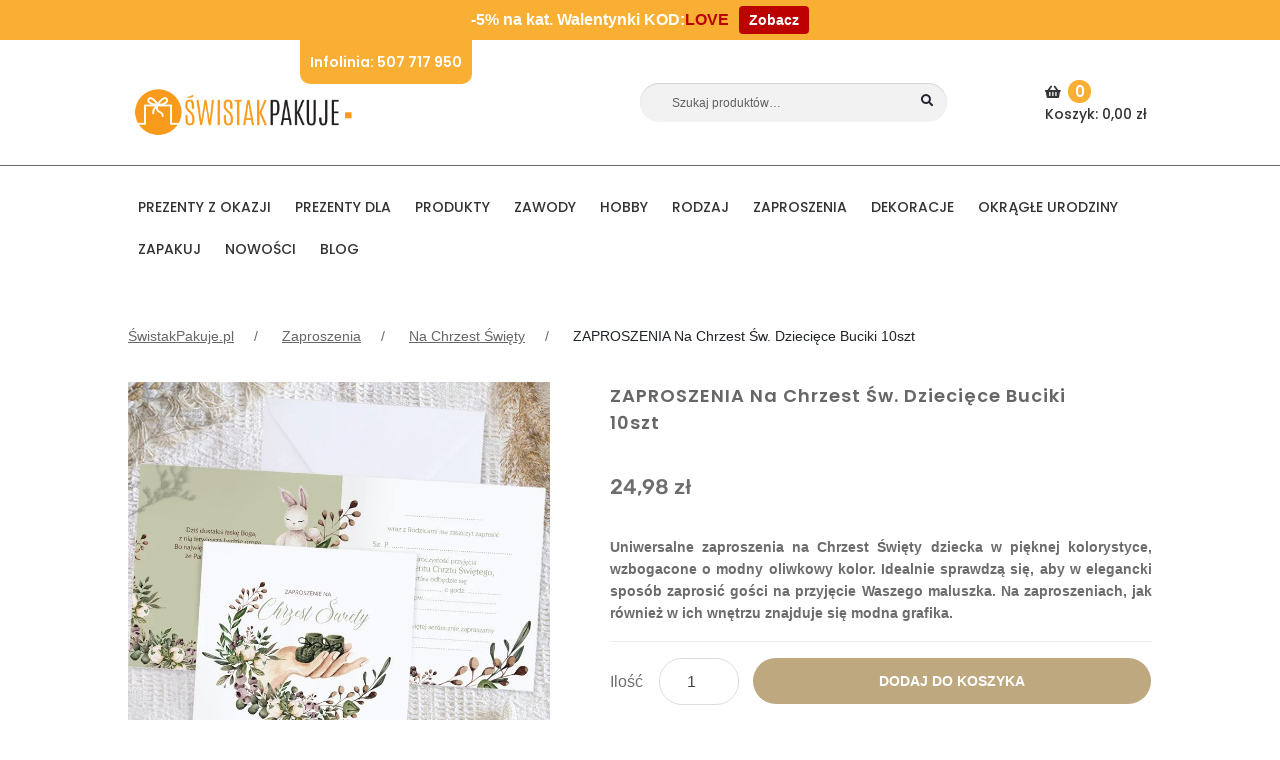

--- FILE ---
content_type: text/html; charset=UTF-8
request_url: https://swistakpakuje.pl/produkt/zaproszenia-na-chrzest-sw-dzieciece-buciki-10szt/
body_size: 53666
content:
<!doctype html>
<html lang="pl-PL">

<head>
    <meta charset="UTF-8">
    <meta name="viewport" content="width=device-width, initial-scale=1, maximum-scale=2.0">
    <meta name="p:domain_verify" content="543242301463325b5032c0efc181c8df" />
    <meta name="google-site-verification" content="3r_6cyhCd6eKVGdgg4gzrDiL2rNClNOuq7J4JU9UHCE" />
	<meta name="google-site-verification" content="zP4HF3tn9aLdhZSxFtf822QBC4DnWVT4CPhCwPOo9j0">
	<meta name="google-site-verification" content="gbkQCJlmBrWMV_iPrN3eYIZX4GrpMGcvGb4LbIEJvOw" />
    <link rel="profile" href="http://gmpg.org/xfn/11">
    <link rel="pingback" href="https://swistakpakuje.pl/xmlrpc.php">
    <link rel="icon" href="/wp-content/uploads/2022/08/cropped-znaczek-swistak-1-192x192.png" type="image/x-icon" />
    <meta property="og:title" content="ZAPROSZENIA Na Chrzest Św. Dziecięce Buciki 10szt - ŚwistakPakuje.pl" /><meta property="og:description" content="Uniwersalne zaproszenia na Chrzest Święty dziecka w pięknej kolorystyce, wzbogacone o modny oliwkowy kolor. Idealnie sprawdzą się, aby w elegancki sposób zaprosić gości na przyjęcie Waszego maluszka. Na zaproszeniach, jak również w ich wnętrzu znajduje się modna grafika." /><meta property="og:url" content="https://swistakpakuje.pl/produkt/zaproszenia-na-chrzest-sw-dzieciece-buciki-10szt/" /><meta property="og:image" content="https://swistakpakuje.pl/wp-content/uploads/2021/06/zaproszenie-boho-buciki-chrzest.jpg">    <meta name='robots' content='index, follow, max-image-preview:large, max-snippet:-1, max-video-preview:-1' />
<script data-minify="1" id="cookieyes" type="text/javascript" src="https://swistakpakuje.pl/wp-content/cache/min/1/client_data/18bdae891b7f64275934782f/script.js?ver=1764878161" data-rocket-defer defer></script>
<!-- Google Tag Manager for WordPress by gtm4wp.com -->
<script data-cfasync="false" data-pagespeed-no-defer>
	var gtm4wp_datalayer_name = "dataLayer";
	var dataLayer = dataLayer || [];
	const gtm4wp_use_sku_instead = false;
	const gtm4wp_currency = 'PLN';
	const gtm4wp_product_per_impression = 10;
	const gtm4wp_clear_ecommerce = false;
	const gtm4wp_datalayer_max_timeout = 2000;
</script>
<!-- End Google Tag Manager for WordPress by gtm4wp.com -->
	<!-- This site is optimized with the Yoast SEO plugin v26.5 - https://yoast.com/wordpress/plugins/seo/ -->
	<title>Oliwkowe zaproszenia na Chrzest ⭐ modny wzór ⭐ ŚwistakPakuje.pl</title>
	<meta name="description" content="Oliwkowe zaproszenia na Chrzest ⭐ modny wzór ⭐ doskonały sposób, aby zaprosić bliskie osoby na przyjęcie ⭐ ssŚwistakPakuje.pl" />
	<link rel="canonical" href="https://swistakpakuje.pl/produkt/zaproszenia-na-chrzest-sw-dzieciece-buciki-10szt/" />
	<meta name="twitter:label1" content="Szacowany czas czytania" />
	<meta name="twitter:data1" content="2 minuty" />
	<script type="application/ld+json" class="yoast-schema-graph">{"@context":"https://schema.org","@graph":[{"@type":"WebPage","@id":"https://swistakpakuje.pl/produkt/zaproszenia-na-chrzest-sw-dzieciece-buciki-10szt/","url":"https://swistakpakuje.pl/produkt/zaproszenia-na-chrzest-sw-dzieciece-buciki-10szt/","name":"Oliwkowe zaproszenia na Chrzest ⭐ modny wzór ⭐ ŚwistakPakuje.pl","isPartOf":{"@id":"https://swistakpakuje.pl/#website"},"primaryImageOfPage":{"@id":"https://swistakpakuje.pl/produkt/zaproszenia-na-chrzest-sw-dzieciece-buciki-10szt/#primaryimage"},"image":{"@id":"https://swistakpakuje.pl/produkt/zaproszenia-na-chrzest-sw-dzieciece-buciki-10szt/#primaryimage"},"thumbnailUrl":"https://swistakpakuje.pl/wp-content/uploads/2021/06/zaproszenie-boho-buciki-chrzest.jpg","datePublished":"2021-06-01T12:50:24+00:00","dateModified":"2024-10-31T08:16:55+00:00","description":"Oliwkowe zaproszenia na Chrzest ⭐ modny wzór ⭐ doskonały sposób, aby zaprosić bliskie osoby na przyjęcie ⭐ ssŚwistakPakuje.pl","breadcrumb":{"@id":"https://swistakpakuje.pl/produkt/zaproszenia-na-chrzest-sw-dzieciece-buciki-10szt/#breadcrumb"},"inLanguage":"pl-PL","potentialAction":[{"@type":"ReadAction","target":["https://swistakpakuje.pl/produkt/zaproszenia-na-chrzest-sw-dzieciece-buciki-10szt/"]}]},{"@type":"ImageObject","inLanguage":"pl-PL","@id":"https://swistakpakuje.pl/produkt/zaproszenia-na-chrzest-sw-dzieciece-buciki-10szt/#primaryimage","url":"https://swistakpakuje.pl/wp-content/uploads/2021/06/zaproszenie-boho-buciki-chrzest.jpg","contentUrl":"https://swistakpakuje.pl/wp-content/uploads/2021/06/zaproszenie-boho-buciki-chrzest.jpg","width":800,"height":800,"caption":"Oliwkowe zaproszenia na Chrzest w jasnej kolorystyce. Modny wzór graficzny z wianuszkiem i dziecięcymi bucikami."},{"@type":"BreadcrumbList","@id":"https://swistakpakuje.pl/produkt/zaproszenia-na-chrzest-sw-dzieciece-buciki-10szt/#breadcrumb","itemListElement":[{"@type":"ListItem","position":1,"name":"Strona główna","item":"https://swistakpakuje.pl/"},{"@type":"ListItem","position":2,"name":"Sklep","item":"https://swistakpakuje.pl/sklep/"},{"@type":"ListItem","position":3,"name":"ZAPROSZENIA Na Chrzest Św. Dziecięce Buciki 10szt"}]},{"@type":"WebSite","@id":"https://swistakpakuje.pl/#website","url":"https://swistakpakuje.pl/","name":"ŚwistakPakuje.pl","description":"Personalizowane prezenty - tworzymy wyjątkowe wspomnienia","publisher":{"@id":"https://swistakpakuje.pl/#organization"},"potentialAction":[{"@type":"SearchAction","target":{"@type":"EntryPoint","urlTemplate":"https://swistakpakuje.pl/?s={search_term_string}"},"query-input":{"@type":"PropertyValueSpecification","valueRequired":true,"valueName":"search_term_string"}}],"inLanguage":"pl-PL"},{"@type":"Organization","@id":"https://swistakpakuje.pl/#organization","name":"ŚwistakPakuje.pl","url":"https://swistakpakuje.pl/","logo":{"@type":"ImageObject","inLanguage":"pl-PL","@id":"https://swistakpakuje.pl/#/schema/logo/image/","url":"https://swistakpakuje.pl/wp-content/uploads/2022/08/cropped-logo_swistak-2.png","contentUrl":"https://swistakpakuje.pl/wp-content/uploads/2022/08/cropped-logo_swistak-2.png","width":356,"height":117,"caption":"ŚwistakPakuje.pl"},"image":{"@id":"https://swistakpakuje.pl/#/schema/logo/image/"}}]}</script>
	<!-- / Yoast SEO plugin. -->



<link rel="alternate" type="application/rss+xml" title="ŚwistakPakuje.pl &raquo; Kanał z wpisami" href="https://swistakpakuje.pl/feed/" />
<link rel="alternate" type="application/rss+xml" title="ŚwistakPakuje.pl &raquo; Kanał z komentarzami" href="https://swistakpakuje.pl/comments/feed/" />
<link rel="alternate" type="application/rss+xml" title="ŚwistakPakuje.pl &raquo; ZAPROSZENIA Na Chrzest Św. Dziecięce Buciki 10szt Kanał z komentarzami" href="https://swistakpakuje.pl/produkt/zaproszenia-na-chrzest-sw-dzieciece-buciki-10szt/feed/" />
<link rel="alternate" title="oEmbed (JSON)" type="application/json+oembed" href="https://swistakpakuje.pl/wp-json/oembed/1.0/embed?url=https%3A%2F%2Fswistakpakuje.pl%2Fprodukt%2Fzaproszenia-na-chrzest-sw-dzieciece-buciki-10szt%2F" />
<link rel="alternate" title="oEmbed (XML)" type="text/xml+oembed" href="https://swistakpakuje.pl/wp-json/oembed/1.0/embed?url=https%3A%2F%2Fswistakpakuje.pl%2Fprodukt%2Fzaproszenia-na-chrzest-sw-dzieciece-buciki-10szt%2F&#038;format=xml" />
<style id='wp-img-auto-sizes-contain-inline-css'>
img:is([sizes=auto i],[sizes^="auto," i]){contain-intrinsic-size:3000px 1500px}
/*# sourceURL=wp-img-auto-sizes-contain-inline-css */
</style>
<link data-minify="1" rel='stylesheet' id='font-awesome-css' href='https://swistakpakuje.pl/wp-content/cache/min/1/wp-content/plugins/brands-for-woocommerce/berocket/assets/css/font-awesome.min.css?ver=1764878161' media='all' />
<link data-minify="1" rel='stylesheet' id='berocket_product_brand_style-css' href='https://swistakpakuje.pl/wp-content/cache/min/1/wp-content/plugins/brands-for-woocommerce/css/frontend.css?ver=1764878161' media='all' />
<style id='wp-emoji-styles-inline-css'>

	img.wp-smiley, img.emoji {
		display: inline !important;
		border: none !important;
		box-shadow: none !important;
		height: 1em !important;
		width: 1em !important;
		margin: 0 0.07em !important;
		vertical-align: -0.1em !important;
		background: none !important;
		padding: 0 !important;
	}
/*# sourceURL=wp-emoji-styles-inline-css */
</style>
<style id='wp-block-library-inline-css'>
:root{--wp-block-synced-color:#7a00df;--wp-block-synced-color--rgb:122,0,223;--wp-bound-block-color:var(--wp-block-synced-color);--wp-editor-canvas-background:#ddd;--wp-admin-theme-color:#007cba;--wp-admin-theme-color--rgb:0,124,186;--wp-admin-theme-color-darker-10:#006ba1;--wp-admin-theme-color-darker-10--rgb:0,107,160.5;--wp-admin-theme-color-darker-20:#005a87;--wp-admin-theme-color-darker-20--rgb:0,90,135;--wp-admin-border-width-focus:2px}@media (min-resolution:192dpi){:root{--wp-admin-border-width-focus:1.5px}}.wp-element-button{cursor:pointer}:root .has-very-light-gray-background-color{background-color:#eee}:root .has-very-dark-gray-background-color{background-color:#313131}:root .has-very-light-gray-color{color:#eee}:root .has-very-dark-gray-color{color:#313131}:root .has-vivid-green-cyan-to-vivid-cyan-blue-gradient-background{background:linear-gradient(135deg,#00d084,#0693e3)}:root .has-purple-crush-gradient-background{background:linear-gradient(135deg,#34e2e4,#4721fb 50%,#ab1dfe)}:root .has-hazy-dawn-gradient-background{background:linear-gradient(135deg,#faaca8,#dad0ec)}:root .has-subdued-olive-gradient-background{background:linear-gradient(135deg,#fafae1,#67a671)}:root .has-atomic-cream-gradient-background{background:linear-gradient(135deg,#fdd79a,#004a59)}:root .has-nightshade-gradient-background{background:linear-gradient(135deg,#330968,#31cdcf)}:root .has-midnight-gradient-background{background:linear-gradient(135deg,#020381,#2874fc)}:root{--wp--preset--font-size--normal:16px;--wp--preset--font-size--huge:42px}.has-regular-font-size{font-size:1em}.has-larger-font-size{font-size:2.625em}.has-normal-font-size{font-size:var(--wp--preset--font-size--normal)}.has-huge-font-size{font-size:var(--wp--preset--font-size--huge)}.has-text-align-center{text-align:center}.has-text-align-left{text-align:left}.has-text-align-right{text-align:right}.has-fit-text{white-space:nowrap!important}#end-resizable-editor-section{display:none}.aligncenter{clear:both}.items-justified-left{justify-content:flex-start}.items-justified-center{justify-content:center}.items-justified-right{justify-content:flex-end}.items-justified-space-between{justify-content:space-between}.screen-reader-text{border:0;clip-path:inset(50%);height:1px;margin:-1px;overflow:hidden;padding:0;position:absolute;width:1px;word-wrap:normal!important}.screen-reader-text:focus{background-color:#ddd;clip-path:none;color:#444;display:block;font-size:1em;height:auto;left:5px;line-height:normal;padding:15px 23px 14px;text-decoration:none;top:5px;width:auto;z-index:100000}html :where(.has-border-color){border-style:solid}html :where([style*=border-top-color]){border-top-style:solid}html :where([style*=border-right-color]){border-right-style:solid}html :where([style*=border-bottom-color]){border-bottom-style:solid}html :where([style*=border-left-color]){border-left-style:solid}html :where([style*=border-width]){border-style:solid}html :where([style*=border-top-width]){border-top-style:solid}html :where([style*=border-right-width]){border-right-style:solid}html :where([style*=border-bottom-width]){border-bottom-style:solid}html :where([style*=border-left-width]){border-left-style:solid}html :where(img[class*=wp-image-]){height:auto;max-width:100%}:where(figure){margin:0 0 1em}html :where(.is-position-sticky){--wp-admin--admin-bar--position-offset:var(--wp-admin--admin-bar--height,0px)}@media screen and (max-width:600px){html :where(.is-position-sticky){--wp-admin--admin-bar--position-offset:0px}}

/*# sourceURL=wp-block-library-inline-css */
</style><link data-minify="1" rel='stylesheet' id='wc-blocks-style-css' href='https://swistakpakuje.pl/wp-content/cache/min/1/wp-content/plugins/woocommerce/assets/client/blocks/wc-blocks.css?ver=1764878161' media='all' />
<style id='global-styles-inline-css'>
:root{--wp--preset--aspect-ratio--square: 1;--wp--preset--aspect-ratio--4-3: 4/3;--wp--preset--aspect-ratio--3-4: 3/4;--wp--preset--aspect-ratio--3-2: 3/2;--wp--preset--aspect-ratio--2-3: 2/3;--wp--preset--aspect-ratio--16-9: 16/9;--wp--preset--aspect-ratio--9-16: 9/16;--wp--preset--color--black: #000000;--wp--preset--color--cyan-bluish-gray: #abb8c3;--wp--preset--color--white: #ffffff;--wp--preset--color--pale-pink: #f78da7;--wp--preset--color--vivid-red: #cf2e2e;--wp--preset--color--luminous-vivid-orange: #ff6900;--wp--preset--color--luminous-vivid-amber: #fcb900;--wp--preset--color--light-green-cyan: #7bdcb5;--wp--preset--color--vivid-green-cyan: #00d084;--wp--preset--color--pale-cyan-blue: #8ed1fc;--wp--preset--color--vivid-cyan-blue: #0693e3;--wp--preset--color--vivid-purple: #9b51e0;--wp--preset--gradient--vivid-cyan-blue-to-vivid-purple: linear-gradient(135deg,rgb(6,147,227) 0%,rgb(155,81,224) 100%);--wp--preset--gradient--light-green-cyan-to-vivid-green-cyan: linear-gradient(135deg,rgb(122,220,180) 0%,rgb(0,208,130) 100%);--wp--preset--gradient--luminous-vivid-amber-to-luminous-vivid-orange: linear-gradient(135deg,rgb(252,185,0) 0%,rgb(255,105,0) 100%);--wp--preset--gradient--luminous-vivid-orange-to-vivid-red: linear-gradient(135deg,rgb(255,105,0) 0%,rgb(207,46,46) 100%);--wp--preset--gradient--very-light-gray-to-cyan-bluish-gray: linear-gradient(135deg,rgb(238,238,238) 0%,rgb(169,184,195) 100%);--wp--preset--gradient--cool-to-warm-spectrum: linear-gradient(135deg,rgb(74,234,220) 0%,rgb(151,120,209) 20%,rgb(207,42,186) 40%,rgb(238,44,130) 60%,rgb(251,105,98) 80%,rgb(254,248,76) 100%);--wp--preset--gradient--blush-light-purple: linear-gradient(135deg,rgb(255,206,236) 0%,rgb(152,150,240) 100%);--wp--preset--gradient--blush-bordeaux: linear-gradient(135deg,rgb(254,205,165) 0%,rgb(254,45,45) 50%,rgb(107,0,62) 100%);--wp--preset--gradient--luminous-dusk: linear-gradient(135deg,rgb(255,203,112) 0%,rgb(199,81,192) 50%,rgb(65,88,208) 100%);--wp--preset--gradient--pale-ocean: linear-gradient(135deg,rgb(255,245,203) 0%,rgb(182,227,212) 50%,rgb(51,167,181) 100%);--wp--preset--gradient--electric-grass: linear-gradient(135deg,rgb(202,248,128) 0%,rgb(113,206,126) 100%);--wp--preset--gradient--midnight: linear-gradient(135deg,rgb(2,3,129) 0%,rgb(40,116,252) 100%);--wp--preset--font-size--small: 14px;--wp--preset--font-size--medium: 23px;--wp--preset--font-size--large: 26px;--wp--preset--font-size--x-large: 42px;--wp--preset--font-size--normal: 16px;--wp--preset--font-size--huge: 37px;--wp--preset--spacing--20: 0.44rem;--wp--preset--spacing--30: 0.67rem;--wp--preset--spacing--40: 1rem;--wp--preset--spacing--50: 1.5rem;--wp--preset--spacing--60: 2.25rem;--wp--preset--spacing--70: 3.38rem;--wp--preset--spacing--80: 5.06rem;--wp--preset--shadow--natural: 6px 6px 9px rgba(0, 0, 0, 0.2);--wp--preset--shadow--deep: 12px 12px 50px rgba(0, 0, 0, 0.4);--wp--preset--shadow--sharp: 6px 6px 0px rgba(0, 0, 0, 0.2);--wp--preset--shadow--outlined: 6px 6px 0px -3px rgb(255, 255, 255), 6px 6px rgb(0, 0, 0);--wp--preset--shadow--crisp: 6px 6px 0px rgb(0, 0, 0);}:where(.is-layout-flex){gap: 0.5em;}:where(.is-layout-grid){gap: 0.5em;}body .is-layout-flex{display: flex;}.is-layout-flex{flex-wrap: wrap;align-items: center;}.is-layout-flex > :is(*, div){margin: 0;}body .is-layout-grid{display: grid;}.is-layout-grid > :is(*, div){margin: 0;}:where(.wp-block-columns.is-layout-flex){gap: 2em;}:where(.wp-block-columns.is-layout-grid){gap: 2em;}:where(.wp-block-post-template.is-layout-flex){gap: 1.25em;}:where(.wp-block-post-template.is-layout-grid){gap: 1.25em;}.has-black-color{color: var(--wp--preset--color--black) !important;}.has-cyan-bluish-gray-color{color: var(--wp--preset--color--cyan-bluish-gray) !important;}.has-white-color{color: var(--wp--preset--color--white) !important;}.has-pale-pink-color{color: var(--wp--preset--color--pale-pink) !important;}.has-vivid-red-color{color: var(--wp--preset--color--vivid-red) !important;}.has-luminous-vivid-orange-color{color: var(--wp--preset--color--luminous-vivid-orange) !important;}.has-luminous-vivid-amber-color{color: var(--wp--preset--color--luminous-vivid-amber) !important;}.has-light-green-cyan-color{color: var(--wp--preset--color--light-green-cyan) !important;}.has-vivid-green-cyan-color{color: var(--wp--preset--color--vivid-green-cyan) !important;}.has-pale-cyan-blue-color{color: var(--wp--preset--color--pale-cyan-blue) !important;}.has-vivid-cyan-blue-color{color: var(--wp--preset--color--vivid-cyan-blue) !important;}.has-vivid-purple-color{color: var(--wp--preset--color--vivid-purple) !important;}.has-black-background-color{background-color: var(--wp--preset--color--black) !important;}.has-cyan-bluish-gray-background-color{background-color: var(--wp--preset--color--cyan-bluish-gray) !important;}.has-white-background-color{background-color: var(--wp--preset--color--white) !important;}.has-pale-pink-background-color{background-color: var(--wp--preset--color--pale-pink) !important;}.has-vivid-red-background-color{background-color: var(--wp--preset--color--vivid-red) !important;}.has-luminous-vivid-orange-background-color{background-color: var(--wp--preset--color--luminous-vivid-orange) !important;}.has-luminous-vivid-amber-background-color{background-color: var(--wp--preset--color--luminous-vivid-amber) !important;}.has-light-green-cyan-background-color{background-color: var(--wp--preset--color--light-green-cyan) !important;}.has-vivid-green-cyan-background-color{background-color: var(--wp--preset--color--vivid-green-cyan) !important;}.has-pale-cyan-blue-background-color{background-color: var(--wp--preset--color--pale-cyan-blue) !important;}.has-vivid-cyan-blue-background-color{background-color: var(--wp--preset--color--vivid-cyan-blue) !important;}.has-vivid-purple-background-color{background-color: var(--wp--preset--color--vivid-purple) !important;}.has-black-border-color{border-color: var(--wp--preset--color--black) !important;}.has-cyan-bluish-gray-border-color{border-color: var(--wp--preset--color--cyan-bluish-gray) !important;}.has-white-border-color{border-color: var(--wp--preset--color--white) !important;}.has-pale-pink-border-color{border-color: var(--wp--preset--color--pale-pink) !important;}.has-vivid-red-border-color{border-color: var(--wp--preset--color--vivid-red) !important;}.has-luminous-vivid-orange-border-color{border-color: var(--wp--preset--color--luminous-vivid-orange) !important;}.has-luminous-vivid-amber-border-color{border-color: var(--wp--preset--color--luminous-vivid-amber) !important;}.has-light-green-cyan-border-color{border-color: var(--wp--preset--color--light-green-cyan) !important;}.has-vivid-green-cyan-border-color{border-color: var(--wp--preset--color--vivid-green-cyan) !important;}.has-pale-cyan-blue-border-color{border-color: var(--wp--preset--color--pale-cyan-blue) !important;}.has-vivid-cyan-blue-border-color{border-color: var(--wp--preset--color--vivid-cyan-blue) !important;}.has-vivid-purple-border-color{border-color: var(--wp--preset--color--vivid-purple) !important;}.has-vivid-cyan-blue-to-vivid-purple-gradient-background{background: var(--wp--preset--gradient--vivid-cyan-blue-to-vivid-purple) !important;}.has-light-green-cyan-to-vivid-green-cyan-gradient-background{background: var(--wp--preset--gradient--light-green-cyan-to-vivid-green-cyan) !important;}.has-luminous-vivid-amber-to-luminous-vivid-orange-gradient-background{background: var(--wp--preset--gradient--luminous-vivid-amber-to-luminous-vivid-orange) !important;}.has-luminous-vivid-orange-to-vivid-red-gradient-background{background: var(--wp--preset--gradient--luminous-vivid-orange-to-vivid-red) !important;}.has-very-light-gray-to-cyan-bluish-gray-gradient-background{background: var(--wp--preset--gradient--very-light-gray-to-cyan-bluish-gray) !important;}.has-cool-to-warm-spectrum-gradient-background{background: var(--wp--preset--gradient--cool-to-warm-spectrum) !important;}.has-blush-light-purple-gradient-background{background: var(--wp--preset--gradient--blush-light-purple) !important;}.has-blush-bordeaux-gradient-background{background: var(--wp--preset--gradient--blush-bordeaux) !important;}.has-luminous-dusk-gradient-background{background: var(--wp--preset--gradient--luminous-dusk) !important;}.has-pale-ocean-gradient-background{background: var(--wp--preset--gradient--pale-ocean) !important;}.has-electric-grass-gradient-background{background: var(--wp--preset--gradient--electric-grass) !important;}.has-midnight-gradient-background{background: var(--wp--preset--gradient--midnight) !important;}.has-small-font-size{font-size: var(--wp--preset--font-size--small) !important;}.has-medium-font-size{font-size: var(--wp--preset--font-size--medium) !important;}.has-large-font-size{font-size: var(--wp--preset--font-size--large) !important;}.has-x-large-font-size{font-size: var(--wp--preset--font-size--x-large) !important;}
/*# sourceURL=global-styles-inline-css */
</style>

<style id='classic-theme-styles-inline-css'>
/*! This file is auto-generated */
.wp-block-button__link{color:#fff;background-color:#32373c;border-radius:9999px;box-shadow:none;text-decoration:none;padding:calc(.667em + 2px) calc(1.333em + 2px);font-size:1.125em}.wp-block-file__button{background:#32373c;color:#fff;text-decoration:none}
/*# sourceURL=/wp-includes/css/classic-themes.min.css */
</style>
<link data-minify="1" rel='stylesheet' id='storefront-gutenberg-blocks-css' href='https://swistakpakuje.pl/wp-content/cache/min/1/wp-content/themes/storefront/assets/css/base/gutenberg-blocks.css?ver=1764878161' media='all' />
<style id='storefront-gutenberg-blocks-inline-css'>

				.wp-block-button__link:not(.has-text-color) {
					color: #333333;
				}

				.wp-block-button__link:not(.has-text-color):hover,
				.wp-block-button__link:not(.has-text-color):focus,
				.wp-block-button__link:not(.has-text-color):active {
					color: #333333;
				}

				.wp-block-button__link:not(.has-background) {
					background-color: #eeeeee;
				}

				.wp-block-button__link:not(.has-background):hover,
				.wp-block-button__link:not(.has-background):focus,
				.wp-block-button__link:not(.has-background):active {
					border-color: #d5d5d5;
					background-color: #d5d5d5;
				}

				.wc-block-grid__products .wc-block-grid__product .wp-block-button__link {
					background-color: #eeeeee;
					border-color: #eeeeee;
					color: #333333;
				}

				.wp-block-quote footer,
				.wp-block-quote cite,
				.wp-block-quote__citation {
					color: #6d6d6d;
				}

				.wp-block-pullquote cite,
				.wp-block-pullquote footer,
				.wp-block-pullquote__citation {
					color: #6d6d6d;
				}

				.wp-block-image figcaption {
					color: #6d6d6d;
				}

				.wp-block-separator.is-style-dots::before {
					color: #333333;
				}

				.wp-block-file a.wp-block-file__button {
					color: #333333;
					background-color: #eeeeee;
					border-color: #eeeeee;
				}

				.wp-block-file a.wp-block-file__button:hover,
				.wp-block-file a.wp-block-file__button:focus,
				.wp-block-file a.wp-block-file__button:active {
					color: #333333;
					background-color: #d5d5d5;
				}

				.wp-block-code,
				.wp-block-preformatted pre {
					color: #6d6d6d;
				}

				.wp-block-table:not( .has-background ):not( .is-style-stripes ) tbody tr:nth-child(2n) td {
					background-color: #fdfdfd;
				}

				.wp-block-cover .wp-block-cover__inner-container h1:not(.has-text-color),
				.wp-block-cover .wp-block-cover__inner-container h2:not(.has-text-color),
				.wp-block-cover .wp-block-cover__inner-container h3:not(.has-text-color),
				.wp-block-cover .wp-block-cover__inner-container h4:not(.has-text-color),
				.wp-block-cover .wp-block-cover__inner-container h5:not(.has-text-color),
				.wp-block-cover .wp-block-cover__inner-container h6:not(.has-text-color) {
					color: #000000;
				}

				.wc-block-components-price-slider__range-input-progress,
				.rtl .wc-block-components-price-slider__range-input-progress {
					--range-color: #7f54b3;
				}

				/* Target only IE11 */
				@media all and (-ms-high-contrast: none), (-ms-high-contrast: active) {
					.wc-block-components-price-slider__range-input-progress {
						background: #7f54b3;
					}
				}

				.wc-block-components-button:not(.is-link) {
					background-color: #333333;
					color: #ffffff;
				}

				.wc-block-components-button:not(.is-link):hover,
				.wc-block-components-button:not(.is-link):focus,
				.wc-block-components-button:not(.is-link):active {
					background-color: #1a1a1a;
					color: #ffffff;
				}

				.wc-block-components-button:not(.is-link):disabled {
					background-color: #333333;
					color: #ffffff;
				}

				.wc-block-cart__submit-container {
					background-color: #ffffff;
				}

				.wc-block-cart__submit-container::before {
					color: rgba(220,220,220,0.5);
				}

				.wc-block-components-order-summary-item__quantity {
					background-color: #ffffff;
					border-color: #6d6d6d;
					box-shadow: 0 0 0 2px #ffffff;
					color: #6d6d6d;
				}
			
/*# sourceURL=storefront-gutenberg-blocks-inline-css */
</style>
<style id='woocommerce-inline-inline-css'>
.woocommerce form .form-row .required { visibility: visible; }
/*# sourceURL=woocommerce-inline-inline-css */
</style>
<link data-minify="1" rel='stylesheet' id='wt-woocommerce-related-products-css' href='https://swistakpakuje.pl/wp-content/cache/min/1/wp-content/plugins/wt-woocommerce-related-products/public/css/custom-related-products-public.css?ver=1764878161' media='all' />
<link rel='stylesheet' id='carousel-css-css' href='https://swistakpakuje.pl/wp-content/cache/background-css/1/swistakpakuje.pl/wp-content/plugins/wt-woocommerce-related-products/public/css/owl.carousel.min.css?ver=1.7.6&wpr_t=1769076892' media='all' />
<link rel='stylesheet' id='carousel-theme-css-css' href='https://swistakpakuje.pl/wp-content/plugins/wt-woocommerce-related-products/public/css/owl.theme.default.min.css?ver=1.7.6' media='all' />
<link rel='stylesheet' id='aws-style-css' href='https://swistakpakuje.pl/wp-content/plugins/advanced-woo-search/assets/css/common.min.css?ver=3.49' media='all' />
<link data-minify="1" rel='stylesheet' id='p24-styles-css' href='https://swistakpakuje.pl/wp-content/cache/min/1/wp-content/plugins/woo-przelewy24/assets/css/styles.css?ver=1764878161' media='all' />
<link data-minify="1" rel='stylesheet' id='jquery-ui-style-css' href='https://swistakpakuje.pl/wp-content/cache/background-css/1/swistakpakuje.pl/wp-content/cache/min/1/wp-content/plugins/woocommerce-jetpack/includes/css/jquery-ui.css?ver=1764878161&wpr_t=1769076892' media='all' />
<link rel='stylesheet' id='wcj-timepicker-style-css' href='https://swistakpakuje.pl/wp-content/plugins/woocommerce-jetpack/includes/lib/timepicker/jquery.timepicker.min.css?ver=7.9.0' media='all' />
<link rel='stylesheet' id='bootstrap-css-css' href='https://swistakpakuje.pl/wp-content/themes/storefront-child-theme/bootstrap/css/bootstrap.min.css' media='all' />
<link data-minify="1" rel='stylesheet' id='swistakpakuje-css' href='https://swistakpakuje.pl/wp-content/cache/background-css/1/swistakpakuje.pl/wp-content/cache/min/1/wp-content/themes/storefront-child-theme/css/main.css?ver=1764878161&wpr_t=1769076892' media='all' />
<link data-minify="1" rel='stylesheet' id='slick-css' href='https://swistakpakuje.pl/wp-content/cache/min/1/wp-content/themes/storefront-child-theme/css/plugins/slick.css?ver=1764878161' media='all' />
<link data-minify="1" rel='stylesheet' id='slick-theme-css' href='https://swistakpakuje.pl/wp-content/cache/min/1/wp-content/themes/storefront-child-theme/css/plugins/slick-theme.css?ver=1764878161' media='all' />
<link data-minify="1" rel='stylesheet' id='font-awesome-5-brands-css' href='https://swistakpakuje.pl/wp-content/cache/min/1/wp-content/themes/storefront-child-theme/css/plugins/brands.min.css?ver=1764878161' media='all' />
<link data-minify="1" rel='stylesheet' id='magnific-popup-css-css' href='https://swistakpakuje.pl/wp-content/cache/min/1/wp-content/themes/storefront-child-theme/css/plugins/magnific-popup.css?ver=1764878163' media='all' />
<link data-minify="1" rel='stylesheet' id='storefront-style-css' href='https://swistakpakuje.pl/wp-content/cache/min/1/wp-content/themes/storefront/style.css?ver=1764878161' media='all' />
<style id='storefront-style-inline-css'>

			.main-navigation ul li a,
			.site-title a,
			ul.menu li a,
			.site-branding h1 a,
			button.menu-toggle,
			button.menu-toggle:hover,
			.handheld-navigation .dropdown-toggle {
				color: #ffffff;
			}

			button.menu-toggle,
			button.menu-toggle:hover {
				border-color: #ffffff;
			}

			.main-navigation ul li a:hover,
			.main-navigation ul li:hover > a,
			.site-title a:hover,
			.site-header ul.menu li.current-menu-item > a {
				color: #ffffff;
			}

			table:not( .has-background ) th {
				background-color: #f8f8f8;
			}

			table:not( .has-background ) tbody td {
				background-color: #fdfdfd;
			}

			table:not( .has-background ) tbody tr:nth-child(2n) td,
			fieldset,
			fieldset legend {
				background-color: #fbfbfb;
			}

			.site-header,
			.secondary-navigation ul ul,
			.main-navigation ul.menu > li.menu-item-has-children:after,
			.secondary-navigation ul.menu ul,
			.storefront-handheld-footer-bar,
			.storefront-handheld-footer-bar ul li > a,
			.storefront-handheld-footer-bar ul li.search .site-search,
			button.menu-toggle,
			button.menu-toggle:hover {
				background-color: #ffffff;
			}

			p.site-description,
			.site-header,
			.storefront-handheld-footer-bar {
				color: #ffffff;
			}

			button.menu-toggle:after,
			button.menu-toggle:before,
			button.menu-toggle span:before {
				background-color: #ffffff;
			}

			h1, h2, h3, h4, h5, h6, .wc-block-grid__product-title {
				color: #333333;
			}

			.widget h1 {
				border-bottom-color: #333333;
			}

			body,
			.secondary-navigation a {
				color: #6d6d6d;
			}

			.widget-area .widget a,
			.hentry .entry-header .posted-on a,
			.hentry .entry-header .post-author a,
			.hentry .entry-header .post-comments a,
			.hentry .entry-header .byline a {
				color: #727272;
			}

			a {
				color: #7f54b3;
			}

			a:focus,
			button:focus,
			.button.alt:focus,
			input:focus,
			textarea:focus,
			input[type="button"]:focus,
			input[type="reset"]:focus,
			input[type="submit"]:focus,
			input[type="email"]:focus,
			input[type="tel"]:focus,
			input[type="url"]:focus,
			input[type="password"]:focus,
			input[type="search"]:focus {
				outline-color: #7f54b3;
			}

			button, input[type="button"], input[type="reset"], input[type="submit"], .button, .widget a.button {
				background-color: #eeeeee;
				border-color: #eeeeee;
				color: #333333;
			}

			button:hover, input[type="button"]:hover, input[type="reset"]:hover, input[type="submit"]:hover, .button:hover, .widget a.button:hover {
				background-color: #d5d5d5;
				border-color: #d5d5d5;
				color: #333333;
			}

			button.alt, input[type="button"].alt, input[type="reset"].alt, input[type="submit"].alt, .button.alt, .widget-area .widget a.button.alt {
				background-color: #333333;
				border-color: #333333;
				color: #ffffff;
			}

			button.alt:hover, input[type="button"].alt:hover, input[type="reset"].alt:hover, input[type="submit"].alt:hover, .button.alt:hover, .widget-area .widget a.button.alt:hover {
				background-color: #1a1a1a;
				border-color: #1a1a1a;
				color: #ffffff;
			}

			.pagination .page-numbers li .page-numbers.current {
				background-color: #e6e6e6;
				color: #636363;
			}

			#comments .comment-list .comment-content .comment-text {
				background-color: #f8f8f8;
			}

			.site-footer {
				background-color: #f6f6f6;
				color: #333333;
			}

			.site-footer a:not(.button):not(.components-button) {
				color: #252531;
			}

			.site-footer .storefront-handheld-footer-bar a:not(.button):not(.components-button) {
				color: #ffffff;
			}

			.site-footer h1, .site-footer h2, .site-footer h3, .site-footer h4, .site-footer h5, .site-footer h6, .site-footer .widget .widget-title, .site-footer .widget .widgettitle {
				color: #252531;
			}

			.page-template-template-homepage.has-post-thumbnail .type-page.has-post-thumbnail .entry-title {
				color: #000000;
			}

			.page-template-template-homepage.has-post-thumbnail .type-page.has-post-thumbnail .entry-content {
				color: #000000;
			}

			@media screen and ( min-width: 768px ) {
				.secondary-navigation ul.menu a:hover {
					color: #ffffff;
				}

				.secondary-navigation ul.menu a {
					color: #ffffff;
				}

				.main-navigation ul.menu ul.sub-menu,
				.main-navigation ul.nav-menu ul.children {
					background-color: #f0f0f0;
				}

				.site-header {
					border-bottom-color: #f0f0f0;
				}
			}
/*# sourceURL=storefront-style-inline-css */
</style>
<link data-minify="1" rel='stylesheet' id='storefront-icons-css' href='https://swistakpakuje.pl/wp-content/cache/min/1/wp-content/themes/storefront/assets/css/base/icons.css?ver=1764878161' media='all' />
<link data-minify="1" rel='stylesheet' id='newsletter-css' href='https://swistakpakuje.pl/wp-content/cache/min/1/wp-content/plugins/newsletter/style.css?ver=1764878161' media='all' />
<style id='newsletter-inline-css'>
.tnp-widget-minimal input.tnp-email {
    margin-bottom: 20px;
}
/*# sourceURL=newsletter-inline-css */
</style>
<link data-minify="1" rel='stylesheet' id='select2-css' href='https://swistakpakuje.pl/wp-content/cache/min/1/wp-content/plugins/woocommerce/assets/css/select2.css?ver=1764878161' media='all' />
<link data-minify="1" rel='stylesheet' id='dashicons-css' href='https://swistakpakuje.pl/wp-content/cache/min/1/wp-includes/css/dashicons.min.css?ver=1764878161' media='all' />
<link data-minify="1" rel='stylesheet' id='thwepo-timepicker-style-css' href='https://swistakpakuje.pl/wp-content/cache/min/1/wp-content/plugins/woocommerce-extra-product-options-pro/public/assets/js/timepicker/jquery.timepicker.css?ver=1764878161' media='all' />
<link data-minify="1" rel='stylesheet' id='thwepo-daterange-style-css' href='https://swistakpakuje.pl/wp-content/cache/min/1/wp-content/plugins/woocommerce-extra-product-options-pro/public/assets/js/date-range-picker/daterangepicker.css?ver=1764878161' media='all' />
<link rel='stylesheet' id='thwepo-public-style-css' href='https://swistakpakuje.pl/wp-content/cache/background-css/1/swistakpakuje.pl/wp-content/plugins/woocommerce-extra-product-options-pro/public/assets/css/thwepo-public.min.css?ver=6.9&wpr_t=1769076892' media='all' />
<link rel='stylesheet' id='wp-color-picker-css' href='https://swistakpakuje.pl/wp-admin/css/color-picker.min.css?ver=6.9' media='all' />
<link data-minify="1" rel='stylesheet' id='storefront-woocommerce-style-css' href='https://swistakpakuje.pl/wp-content/cache/background-css/1/swistakpakuje.pl/wp-content/cache/min/1/wp-content/themes/storefront/assets/css/woocommerce/woocommerce.css?ver=1764878161&wpr_t=1769076892' media='all' />
<style id='storefront-woocommerce-style-inline-css'>
@font-face {
				font-family: star;
				src: url(https://swistakpakuje.pl/wp-content/plugins/woocommerce/assets/fonts/star.eot);
				src:
					url(https://swistakpakuje.pl/wp-content/plugins/woocommerce/assets/fonts/star.eot?#iefix) format("embedded-opentype"),
					url(https://swistakpakuje.pl/wp-content/plugins/woocommerce/assets/fonts/star.woff) format("woff"),
					url(https://swistakpakuje.pl/wp-content/plugins/woocommerce/assets/fonts/star.ttf) format("truetype"),
					url(https://swistakpakuje.pl/wp-content/plugins/woocommerce/assets/fonts/star.svg#star) format("svg");
				font-weight: 400;
				font-style: normal;
			}
			@font-face {
				font-family: WooCommerce;
				src: url(https://swistakpakuje.pl/wp-content/plugins/woocommerce/assets/fonts/WooCommerce.eot);
				src:
					url(https://swistakpakuje.pl/wp-content/plugins/woocommerce/assets/fonts/WooCommerce.eot?#iefix) format("embedded-opentype"),
					url(https://swistakpakuje.pl/wp-content/plugins/woocommerce/assets/fonts/WooCommerce.woff) format("woff"),
					url(https://swistakpakuje.pl/wp-content/plugins/woocommerce/assets/fonts/WooCommerce.ttf) format("truetype"),
					url(https://swistakpakuje.pl/wp-content/plugins/woocommerce/assets/fonts/WooCommerce.svg#WooCommerce) format("svg");
				font-weight: 400;
				font-style: normal;
			}

			a.cart-contents,
			.site-header-cart .widget_shopping_cart a {
				color: #ffffff;
			}

			a.cart-contents:hover,
			.site-header-cart .widget_shopping_cart a:hover,
			.site-header-cart:hover > li > a {
				color: #ffffff;
			}

			table.cart td.product-remove,
			table.cart td.actions {
				border-top-color: #ffffff;
			}

			.storefront-handheld-footer-bar ul li.cart .count {
				background-color: #ffffff;
				color: #ffffff;
				border-color: #ffffff;
			}

			.woocommerce-tabs ul.tabs li.active a,
			ul.products li.product .price,
			.onsale,
			.wc-block-grid__product-onsale,
			.widget_search form:before,
			.widget_product_search form:before {
				color: #6d6d6d;
			}

			.woocommerce-breadcrumb a,
			a.woocommerce-review-link,
			.product_meta a {
				color: #727272;
			}

			.wc-block-grid__product-onsale,
			.onsale {
				border-color: #6d6d6d;
			}

			.star-rating span:before,
			.quantity .plus, .quantity .minus,
			p.stars a:hover:after,
			p.stars a:after,
			.star-rating span:before,
			#payment .payment_methods li input[type=radio]:first-child:checked+label:before {
				color: #7f54b3;
			}

			.widget_price_filter .ui-slider .ui-slider-range,
			.widget_price_filter .ui-slider .ui-slider-handle {
				background-color: #7f54b3;
			}

			.order_details {
				background-color: #f8f8f8;
			}

			.order_details > li {
				border-bottom: 1px dotted #e3e3e3;
			}

			.order_details:before,
			.order_details:after {
				background: -webkit-linear-gradient(transparent 0,transparent 0),-webkit-linear-gradient(135deg,#f8f8f8 33.33%,transparent 33.33%),-webkit-linear-gradient(45deg,#f8f8f8 33.33%,transparent 33.33%)
			}

			#order_review {
				background-color: #ffffff;
			}

			#payment .payment_methods > li .payment_box,
			#payment .place-order {
				background-color: #fafafa;
			}

			#payment .payment_methods > li:not(.woocommerce-notice) {
				background-color: #f5f5f5;
			}

			#payment .payment_methods > li:not(.woocommerce-notice):hover {
				background-color: #f0f0f0;
			}

			.woocommerce-pagination .page-numbers li .page-numbers.current {
				background-color: #e6e6e6;
				color: #636363;
			}

			.wc-block-grid__product-onsale,
			.onsale,
			.woocommerce-pagination .page-numbers li .page-numbers:not(.current) {
				color: #6d6d6d;
			}

			p.stars a:before,
			p.stars a:hover~a:before,
			p.stars.selected a.active~a:before {
				color: #6d6d6d;
			}

			p.stars.selected a.active:before,
			p.stars:hover a:before,
			p.stars.selected a:not(.active):before,
			p.stars.selected a.active:before {
				color: #7f54b3;
			}

			.single-product div.product .woocommerce-product-gallery .woocommerce-product-gallery__trigger {
				background-color: #eeeeee;
				color: #333333;
			}

			.single-product div.product .woocommerce-product-gallery .woocommerce-product-gallery__trigger:hover {
				background-color: #d5d5d5;
				border-color: #d5d5d5;
				color: #333333;
			}

			.button.added_to_cart:focus,
			.button.wc-forward:focus {
				outline-color: #7f54b3;
			}

			.added_to_cart,
			.site-header-cart .widget_shopping_cart a.button,
			.wc-block-grid__products .wc-block-grid__product .wp-block-button__link {
				background-color: #eeeeee;
				border-color: #eeeeee;
				color: #333333;
			}

			.added_to_cart:hover,
			.site-header-cart .widget_shopping_cart a.button:hover,
			.wc-block-grid__products .wc-block-grid__product .wp-block-button__link:hover {
				background-color: #d5d5d5;
				border-color: #d5d5d5;
				color: #333333;
			}

			.added_to_cart.alt, .added_to_cart, .widget a.button.checkout {
				background-color: #333333;
				border-color: #333333;
				color: #ffffff;
			}

			.added_to_cart.alt:hover, .added_to_cart:hover, .widget a.button.checkout:hover {
				background-color: #1a1a1a;
				border-color: #1a1a1a;
				color: #ffffff;
			}

			.button.loading {
				color: #eeeeee;
			}

			.button.loading:hover {
				background-color: #eeeeee;
			}

			.button.loading:after {
				color: #333333;
			}

			@media screen and ( min-width: 768px ) {
				.site-header-cart .widget_shopping_cart,
				.site-header .product_list_widget li .quantity {
					color: #ffffff;
				}

				.site-header-cart .widget_shopping_cart .buttons,
				.site-header-cart .widget_shopping_cart .total {
					background-color: #f5f5f5;
				}

				.site-header-cart .widget_shopping_cart {
					background-color: #f0f0f0;
				}
			}
				.storefront-product-pagination a {
					color: #6d6d6d;
					background-color: #ffffff;
				}
				.storefront-sticky-add-to-cart {
					color: #6d6d6d;
					background-color: #ffffff;
				}

				.storefront-sticky-add-to-cart a:not(.button) {
					color: #ffffff;
				}
/*# sourceURL=storefront-woocommerce-style-inline-css */
</style>
<link data-minify="1" rel='stylesheet' id='storefront-child-style-css' href='https://swistakpakuje.pl/wp-content/cache/min/1/wp-content/themes/storefront-child-theme/style.css?ver=1764878161' media='all' />
<link data-minify="1" rel='stylesheet' id='storefront-woocommerce-brands-style-css' href='https://swistakpakuje.pl/wp-content/cache/min/1/wp-content/themes/storefront/assets/css/woocommerce/extensions/brands.css?ver=1764878161' media='all' />
<link data-minify="1" rel='stylesheet' id='cuw_template-css' href='https://swistakpakuje.pl/wp-content/cache/min/1/wp-content/plugins/checkout-upsell-woocommerce/assets/css/template.css?ver=1764878161' media='all' />
<link data-minify="1" rel='stylesheet' id='cuw_frontend-css' href='https://swistakpakuje.pl/wp-content/cache/min/1/wp-content/plugins/checkout-upsell-woocommerce/assets/css/frontend.css?ver=1764878161' media='all' />
<script src="https://swistakpakuje.pl/wp-includes/js/jquery/jquery.min.js?ver=3.7.1" id="jquery-core-js" data-rocket-defer defer></script>
<script src="https://swistakpakuje.pl/wp-includes/js/jquery/jquery-migrate.min.js?ver=3.4.1" id="jquery-migrate-js" data-rocket-defer defer></script>
<script src="https://swistakpakuje.pl/wp-content/plugins/woocommerce/assets/js/jquery-blockui/jquery.blockUI.min.js?ver=2.7.0-wc.10.4.3" id="wc-jquery-blockui-js" defer data-wp-strategy="defer"></script>
<script id="wc-add-to-cart-js-extra">
var wc_add_to_cart_params = {"ajax_url":"/wp-admin/admin-ajax.php","wc_ajax_url":"/?wc-ajax=%%endpoint%%","i18n_view_cart":"Zobacz koszyk","cart_url":"https://swistakpakuje.pl/koszyk/","is_cart":"","cart_redirect_after_add":"no"};
//# sourceURL=wc-add-to-cart-js-extra
</script>
<script src="https://swistakpakuje.pl/wp-content/plugins/woocommerce/assets/js/frontend/add-to-cart.min.js?ver=10.4.3" id="wc-add-to-cart-js" defer data-wp-strategy="defer"></script>
<script id="wc-single-product-js-extra">
var wc_single_product_params = {"i18n_required_rating_text":"Prosz\u0119 wybra\u0107 ocen\u0119","i18n_rating_options":["1 z 5 gwiazdek","2 z 5 gwiazdek","3 z 5 gwiazdek","4 z 5 gwiazdek","5 z 5 gwiazdek"],"i18n_product_gallery_trigger_text":"Wy\u015bwietl pe\u0142noekranow\u0105 galeri\u0119 obrazk\u00f3w","review_rating_required":"yes","flexslider":{"rtl":false,"animation":"slide","smoothHeight":true,"directionNav":false,"controlNav":"thumbnails","slideshow":false,"animationSpeed":500,"animationLoop":false,"allowOneSlide":false},"zoom_enabled":"","zoom_options":[],"photoswipe_enabled":"","photoswipe_options":{"shareEl":false,"closeOnScroll":false,"history":false,"hideAnimationDuration":0,"showAnimationDuration":0},"flexslider_enabled":""};
//# sourceURL=wc-single-product-js-extra
</script>
<script src="https://swistakpakuje.pl/wp-content/plugins/woocommerce/assets/js/frontend/single-product.min.js?ver=10.4.3" id="wc-single-product-js" defer data-wp-strategy="defer"></script>
<script src="https://swistakpakuje.pl/wp-content/plugins/woocommerce/assets/js/js-cookie/js.cookie.min.js?ver=2.1.4-wc.10.4.3" id="wc-js-cookie-js" defer data-wp-strategy="defer"></script>
<script id="woocommerce-js-extra">
var woocommerce_params = {"ajax_url":"/wp-admin/admin-ajax.php","wc_ajax_url":"/?wc-ajax=%%endpoint%%","i18n_password_show":"Poka\u017c has\u0142o","i18n_password_hide":"Ukryj has\u0142o"};
//# sourceURL=woocommerce-js-extra
</script>
<script src="https://swistakpakuje.pl/wp-content/plugins/woocommerce/assets/js/frontend/woocommerce.min.js?ver=10.4.3" id="woocommerce-js" defer data-wp-strategy="defer"></script>
<script data-minify="1" src="https://swistakpakuje.pl/wp-content/cache/min/1/wp-content/plugins/wt-woocommerce-related-products/public/js/custom-related-products-public.js?ver=1764878161" id="wt-woocommerce-related-products-js" data-rocket-defer defer></script>
<script data-minify="1" src="https://swistakpakuje.pl/wp-content/cache/min/1/wp-content/plugins/wt-woocommerce-related-products/public/js/wt_owl_carousel.js?ver=1764878161" id="wt-owl-js-js" data-rocket-defer defer></script>
<script src="https://swistakpakuje.pl/wp-includes/js/jquery/ui/core.min.js?ver=1.13.3" id="jquery-ui-core-js" data-rocket-defer defer></script>
<script src="https://swistakpakuje.pl/wp-includes/js/jquery/ui/datepicker.min.js?ver=1.13.3" id="jquery-ui-datepicker-js" data-rocket-defer defer></script>
<script id="jquery-ui-datepicker-js-after">window.addEventListener('DOMContentLoaded', function() {
jQuery(function(jQuery){jQuery.datepicker.setDefaults({"closeText":"Zamknij","currentText":"Dzisiaj","monthNames":["stycze\u0144","luty","marzec","kwiecie\u0144","maj","czerwiec","lipiec","sierpie\u0144","wrzesie\u0144","pa\u017adziernik","listopad","grudzie\u0144"],"monthNamesShort":["sty","lut","mar","kwi","maj","cze","lip","sie","wrz","pa\u017a","lis","gru"],"nextText":"Nast\u0119pny","prevText":"Poprzedni","dayNames":["niedziela","poniedzia\u0142ek","wtorek","\u015broda","czwartek","pi\u0105tek","sobota"],"dayNamesShort":["niedz.","pon.","wt.","\u015br.","czw.","pt.","sob."],"dayNamesMin":["N","P","W","\u015a","C","P","S"],"dateFormat":"d MM yy","firstDay":1,"isRTL":false});});
//# sourceURL=jquery-ui-datepicker-js-after
});</script>
<script src="https://swistakpakuje.pl/wp-content/themes/storefront-child-theme/js/popper.min.js?ver=6.9" id="popper-js" data-rocket-defer defer></script>
<script src="https://swistakpakuje.pl/wp-content/themes/storefront-child-theme/bootstrap/js/bootstrap.min.js" id="bootstrap-js-js" data-rocket-defer defer></script>
<script src="https://swistakpakuje.pl/wp-content/themes/storefront-child-theme/js/slick.min.js?ver=6.9" id="slick-js" defer data-wp-strategy="defer"></script>
<script data-minify="1" src="https://swistakpakuje.pl/wp-content/cache/min/1/wp-content/themes/storefront-child-theme/js/main.js?ver=1764878161" id="main-js" defer data-wp-strategy="defer"></script>
<script src="https://swistakpakuje.pl/wp-content/themes/storefront-child-theme/js/magnific-popup.min.js?ver=6.9" id="magnific-popup-js-js" defer data-wp-strategy="defer"></script>
<script id="prefix-script-js-extra">
var prefix_vars = {"ajaxurl":"https://swistakpakuje.pl/wp-admin/admin-ajax.php"};
//# sourceURL=prefix-script-js-extra
</script>
<script data-minify="1" src="https://swistakpakuje.pl/wp-content/cache/min/1/wp-content/themes/storefront-child-theme/js/update-cart-item-ajax.js?ver=1764878161" id="prefix-script-js" defer data-wp-strategy="defer"></script>
<script id="wc-cart-fragments-js-extra">
var wc_cart_fragments_params = {"ajax_url":"/wp-admin/admin-ajax.php","wc_ajax_url":"/?wc-ajax=%%endpoint%%","cart_hash_key":"wc_cart_hash_86bca385d265e8d426768b67328512cd","fragment_name":"wc_fragments_86bca385d265e8d426768b67328512cd","request_timeout":"5000"};
//# sourceURL=wc-cart-fragments-js-extra
</script>
<script src="https://swistakpakuje.pl/wp-content/plugins/woocommerce/assets/js/frontend/cart-fragments.min.js?ver=10.4.3" id="wc-cart-fragments-js" defer data-wp-strategy="defer"></script>
<script src="https://swistakpakuje.pl/wp-content/plugins/woocommerce-extra-product-options-pro/public/assets/js/timepicker/jquery.timepicker.min.js?ver=1.0.1" id="thwepo-timepicker-script-js" data-rocket-defer defer></script>
<script src="https://swistakpakuje.pl/wp-content/plugins/woocommerce-extra-product-options-pro/public/assets/js/inputmask-js/jquery.inputmask.min.js?ver=5.0.6" id="thwepo-input-mask-js" data-rocket-defer defer></script>
<script src="https://swistakpakuje.pl/wp-content/plugins/woocommerce-extra-product-options-pro/public/assets/js/jquery-ui-i18n.min.js?ver=1" id="jquery-ui-i18n-js" data-rocket-defer defer></script>
<link rel="https://api.w.org/" href="https://swistakpakuje.pl/wp-json/" /><link rel="alternate" title="JSON" type="application/json" href="https://swistakpakuje.pl/wp-json/wp/v2/product/30220" /><link rel="EditURI" type="application/rsd+xml" title="RSD" href="https://swistakpakuje.pl/xmlrpc.php?rsd" />
<meta name="generator" content="WordPress 6.9" />
<meta name="generator" content="WooCommerce 10.4.3" />
<link rel='shortlink' href='https://swistakpakuje.pl/?p=30220' />
<!-- Google Tag Manager -->
<script>(function(w,d,s,l,i){w[l]=w[l]||[];w[l].push({'gtm.start':
new Date().getTime(),event:'gtm.js'});var f=d.getElementsByTagName(s)[0],
j=d.createElement(s),dl=l!='dataLayer'?'&l='+l:'';j.async=true;j.src=
'https://www.googletagmanager.com/gtm.js?id='+i+dl;f.parentNode.insertBefore(j,f);
})(window,document,'script','dataLayer','GTM-K8M4W4W');</script>
<!-- End Google Tag Manager -->
<!-- This website runs the Product Feed PRO for WooCommerce by AdTribes.io plugin - version woocommercesea_option_installed_version -->

<!-- Google Tag Manager for WordPress by gtm4wp.com -->
<!-- GTM Container placement set to off -->
<script data-cfasync="false" data-pagespeed-no-defer>
	var dataLayer_content = {"pagePostType":"product","pagePostType2":"single-product","pagePostAuthor":"Aleksandra","cartContent":{"totals":{"applied_coupons":[],"discount_total":0,"subtotal":0,"total":0},"items":[]},"productRatingCounts":[],"productAverageRating":0,"productReviewCount":0,"productType":"simple","productIsVariable":0};
	dataLayer.push( dataLayer_content );
</script>
<script data-cfasync="false" data-pagespeed-no-defer>
	console.warn && console.warn("[GTM4WP] Google Tag Manager container code placement set to OFF !!!");
	console.warn && console.warn("[GTM4WP] Data layer codes are active but GTM container must be loaded using custom coding !!!");
</script>
<!-- End Google Tag Manager for WordPress by gtm4wp.com --><script type="application/ld+json">{
    "@context": "https://schema.org",
    "@type": "WebSite",
    "url": "https://swistakpakuje.pl/",
    "name": "\u015awistak Pakuje",
    "description": "Sklep internetowy z personalizowanymi prezentami na ka\u017cd\u0105 okazje",
    "sameAs": [
        "https://www.instagram.com/swistakpakuje.pl/",
        "https://www.youtube.com/@swistakpakuje7993",
        "https://www.tiktok.com/@swistakpakuje.pl",
        "https://www.facebook.com/swistakpakuje/?locale=pl_PL",
        "https://pl.pinterest.com/swistakpakuje/"
    ],
    "potentialAction": {
        "@type": "SearchAction",
        "target": {
            "@type": "EntryPoint",
            "urlTemplate": "https://swistakpakuje.pl/?s={search_term_string}&post_type=product"
        },
        "query-input": {
            "@type": "PropertyValueSpecification",
            "valueRequired": "http://schema.org/True",
            "valueName": "search_term_string"
        }
    }
}</script>	<noscript><style>.woocommerce-product-gallery{ opacity: 1 !important; }</style></noscript>
	<link rel="icon" href="https://swistakpakuje.pl/wp-content/uploads/2022/08/cropped-znaczek-swistak-1-32x32.png" sizes="32x32" />
<link rel="icon" href="https://swistakpakuje.pl/wp-content/uploads/2022/08/cropped-znaczek-swistak-1-192x192.png" sizes="192x192" />
<link rel="apple-touch-icon" href="https://swistakpakuje.pl/wp-content/uploads/2022/08/cropped-znaczek-swistak-1-180x180.png" />
<meta name="msapplication-TileImage" content="https://swistakpakuje.pl/wp-content/uploads/2022/08/cropped-znaczek-swistak-1-270x270.png" />
<style>.easypack_show_geowidget {
                                  background:  #FCC905 !important;
                                }</style>		<style id="wp-custom-css">
			@media (min-width: 768px) {
.main-navigation ul li.focus>ul li.focus>ul, .main-navigation ul li.focus>ul li:hover>ul, .main-navigation ul li:hover>ul li.focus>ul, .main-navigation ul li:hover>ul li:hover>ul, .secondary-navigation ul li.focus>ul li.focus>ul, .secondary-navigation ul li.focus>ul li:hover>ul, .secondary-navigation ul li:hover>ul li.focus>ul, .secondary-navigation ul li:hover>ul li:hover>ul {

   max-width:250%;
}

}

@media (min-width: 992px) {
header #site-navigation .sub-menu li a {

        background: none !important;


}
	#menu-item-262 {
height:100px !important;
	}
	
}
@media (max-width:442px) {
.sub-menu {
    font-size:12px !important;
}
}



footer #text-3 a {
	display: inline;
}

.zk-seo-desc h2 > strong {
	font-weight: 400;
}

.zk-seo-desc h2 {
	font-size: 18px;
}
@media (min-width: 768px) {
	header #site-navigation.main-navigation ul.menu > li > a {
padding: 10px;
	}
.main-navigation ul.menu>li.menu-item-has-children>a::after {
	display: none;
}
}
@media (max-width: 420px) {
	.single-product .product .product-slider .product-slider-for {
		max-height: 320px;
		overflow: hidden;
	}
	.single-product .product .product-slider .product-slider-for.slick-initialized { 
		max-height: unset;
		overflow: unset;
}
	.single-product .product .product-slider .slider-nav {
		max-height: 80px;
		overflow: hidden;
	}
	.single-product .product .product-slider .slider-nav.slick-initialized {
		max-height: unset;
		overflow: unset;
	}
}
@media (max-width: 992px) {
	.woocommerce-category-nav,
	.woocommerce-category-nav__button {
		display: none;
	}
}
@media (min-width: 992px) {
	.tax-product_cat .site-main {
		position: relative;
	}
	.woocommerce-category-nav {
		position: absolute;
    top: 375px;
    left: -1000px;
		visibility: hidden;
		background: #ece9e9;
		color: #f8af34;
    padding: 2rem;
		border-radius: 0 10px 10px 0;
		transition: all ease-in-out 500ms;
	}
	.woocommerce-category-nav.show {
		left: 0;
		visibility: visible;
	}
	.woocommerce-category-nav ul li .children {
		display: none;
		margin-top: 0;
	}
	.woocommerce-category-nav ul li a {
		    color: #333;
		    font-family: "Poppins" !important;
	}
	.woocommerce-category-nav ul li.cat-parent.open > .children {
		display: block;
	}
	.woocommerce-category-nav .widget_product_categories {
		margin: 0;
	}
	.woocommerce-category-nav .widget_product_categories ul li {
		margin-bottom: .2em;
		padding-left: 1em;
	}
	.woocommerce-category-nav .widget_product_categories ul li::before {
		color: #f8af34;
		opacity: 0;
	}
	.widget_product_categories ul li.cat-parent::before {
		opacity: 1;
}
	.woocommerce-category-nav .widget_product_categories ul li.cat-item.open::before {
		content: "";
	}
	.woocommerce-category-nav__button {
		position: absolute;
    top: 375px;
    left: 0;
    background: #f8af34;
    color: #fff;
    padding: 1rem 1rem;
    border-radius: 0 10px 10px 0;
    transition: all ease-in-out 300ms;
    font-weight: bold;
    cursor: pointer;
		    font-family: "Poppins" !important;
	}
	.woocommerce-category-nav__close {
		position: absolute;
    top: 7px;
    right: 7px;
    color: #fff;
    background: #f8af34;
    border-radius: 10px;
    padding: 1px 9px;
    font-weight: bold;
    cursor: pointer;
		    font-family: "Poppins" !important;
	}
	.woocommerce-category-nav .widget_product_categories ul li.current-cat>a {
		font-weight: bold;
	}
	.woocommerce-category-nav .widget_product_categories ul li.current-cat::before {
		content: "";
	}
}

.brand {
  font-weight: 600;
}
.brand_description_block {
  display: inline;
}
.brand h2 {
  font-size: 14px !important;
  display: inline !important;
  color: #333;
}


@media (max-width: 442px) {
    .sub-menu {
        font-size: 16px !important;
    }
}

.py-5 {
    padding-top: 0px !important;
		padding-bottom: 0px !important;
}



/* Nowy szablon bloga */

/* Główna struktura i spacing */
html {
    scroll-behavior: smooth;
}

.hit-decor-post {
    max-width: 1140px;
    margin: 0 auto;
    padding: 40px 20px;
    font-size: 1.05rem;
	  line-height: 1.5;
    color: #222;
    background-color: #fff;
}

.hit-post-header {
    max-width: 900px;
    margin: 0 auto 2rem;
    padding-bottom: 1rem;
    border-bottom: 1px solid #eee;
}

.hit-post-title {
    font-size: 2.5rem;
    font-weight: 700;
    line-height: 1.3;
    margin-bottom: 1.25rem;
    color: #222;
}

.hit-featured-image img {
    border-radius: 12px;
    box-shadow: 0 10px 30px rgba(0,0,0,0.05);
}

.hit-meta {
    font-size: 0.95rem;
    color: #444;
    display: flex;
    justify-content: center;
    gap: 1.5rem;
    flex-wrap: wrap;
}

.hit-meta span {
    font-weight: 500;
}

.hit-caption {
    font-size: 0.85rem;
    color: #6c757d;
    text-align: center;
    margin-top: 0.5rem;
		font-weight: 700;
}

.section-title {
    font-size: 2rem;
    font-weight: 600;
    text-align: center;
    margin-bottom: 2rem;
}

.hit-toc {
    background: #f5f5f5;
    padding: 1.5rem;
    border-left: 4px solid #c29f1e;
    border-radius: 6px;
}

.hit-toc-title {
    font-size: 1.25rem;
    font-weight: 600;
    margin-bottom: 0.75rem;
    color: #222;
}

.hit-toc-list {
    list-style: none;
    padding-left: 0;
    margin: 0;
}

.hit-toc-list li {
    margin-bottom: 0.5rem;
}

.hit-toc-list li a {
    color: #8a6d1a;
    text-decoration: none;
    font-weight: 500;
}

.hit-toc-list li a:hover {
    text-decoration: underline;
}

.hit-decor-post .card {
    border: 1px solid #e0e0e0;
    border-radius: 10px;
    transition: box-shadow 0.3s ease;
}

.hit-decor-post .card:hover {
    box-shadow: 0 6px 24px rgba(0, 0, 0, 0.08);
}

.hit-decor-post .card-title {
    font-size: 1.1rem;
    font-weight: 600;
    color: #222;
}

.hit-decor-post .card-text {
    font-size: 0.95rem;
    color: #444;
}

.hit-decor-post .btn-primary {
    background-color: #c29f1e;
    border-color: #c29f1e;
    color: #fff;
}

.hit-decor-post .btn-primary:hover {
    background-color: #a58415;
    border-color: #a58415;
    color: #fff;
}

/* Responsywność */
@media (max-width: 767px) {
    .hit-decor-post {
        padding: 0;
    }

    .hit-post-title {
        font-size: 1.6rem;
    }

    .hit-meta {
        flex-direction: column;
        align-items: flex-start;
        gap: 0.25rem;
        font-size: 0.9rem;
        padding-left: 10px;
    }

    .hit-meta span {
        display: block;
    }

    .hit-toc {
        display: none;
    }

    h2 {
        font-size: 1.3rem;
    }
}
/* SEKCJA RELATED POST NA BLOGA */

.related-posts {
  background: #F5F5F5;
  border-radius: 14px;
  padding: 22px 18px 12px 18px;
  margin: 36px 0 0 0;
  box-shadow: 0 4px 16px rgba(224, 122, 95, 0.08);
  font-family: inherit;
  width: 100%;
  box-sizing: border-box;
}

.related-posts ul {
  list-style: none;
  padding: 0;
  margin: 0;
}

.related-posts li {
  margin-bottom: 13px;
  padding: 8px 0;
  border-bottom: 1px solid #8a6d1a; 
  transition: background 0.15s;
  border-radius: 6px;
}

.related-posts li:last-child {
  border-bottom: none;
}

.related-posts a {
  color: #8a6d1a; 
  font-weight: 600;
  font-size: 1.06em;
  text-decoration: none;
  position: relative;
  padding-right: 8px;
  transition: color 0.18s;
}

.related-posts a:hover {
  color: #3d405b;
}

.related-posts a:hover::after {
  margin-left: 14px;
  opacity: 1;
}

@media (max-width: 600px) {
  .related-posts {
    padding: 12px 4px 8px 4px;
    max-width: 100%;
  }
  .related-posts a {
    font-size: 1em;
  }
}

/* NOWY WYGLĄD SHORTCODE PRODUKTÓW */



.single.single-post .woocommerce ul.products {
    display: flex !important;
    flex-wrap: wrap !important;
    justify-content: flex-start !important;
    gap: 0 !important;
    padding: 0 !important;
    margin: 0 auto 32px auto !important;
    max-width: 1200px !important;
    list-style: none !important;
    background: none !important;
}

.single.single-post .woocommerce ul.products.columns-2 > li.product {
    flex: 0 1 50% !important;
    max-width: 50% !important;
    min-width: 140px !important;
}

.single.single-post .woocommerce ul.products.columns-3 > li.product {
    flex: 0 1 33.33% !important;
    max-width: 33.33% !important;
    min-width: 140px !important;
}

.single.single-post .woocommerce ul.products.columns-4 > li.product {
    flex: 0 1 25% !important;
    max-width: 25% !important;
    min-width: 140px !important;
}


.woocommerce ul.products.columns-2 > li.product {
    flex: 0 1 50% !important;
    max-width: 50% !important;
    min-width: 140px !important;
}
.woocommerce ul.products.columns-3 > li.product {
    flex: 0 1 33.33% !important;
    min-width: 140px !important;
}

.woocommerce ul.products.columns-4 > li.product {
    flex: 0 1 25% !important;
    min-width: 140px !important;
}

/* Ukryj gwiazdki ocen tylko na blogu */
.single.single-post .woocommerce .star-rating,
.single.single-post .woocommerce ul.products .star-rating {
    display: none !important;
}

/* Ukryj przycisk hover "Zobacz produkt" tylko na blogu */
.single.single-post .woocommerce ul.products li.product .box-hover,
.single.single-post .woocommerce ul.products li.product a.box-hover {
    display: none !important;
}

/* Wyłącz efekty hover na produkcie tylko na blogu */
.single.single-post .woocommerce ul.products li.product:hover {
    box-shadow: none !important;
    filter: none !important;
    transform: none !important;
}

/* Dummy elementy nie są widoczne, ale zajmują miejsce */
.single.single-post .woocommerce ul.products li.product.dummy {
    visibility: hidden !important;
    pointer-events: none;
    height: 0 !important;
    min-height: 0 !important;
    margin: 0 !important;
    padding: 0 !important;
    border: none !important;
    box-shadow: none !important;
}

/* Responsywność */
@media (max-width: 1024px) {
    .single.single-post .woocommerce ul.products li.product,
    .single.single-post .woocommerce ul.products li.product.dummy {
        flex: 0 1 30%;
        max-width: 30%;
    }
}
@media (max-width: 700px) {
    .single.single-post .woocommerce ul.products li.product,
    .single.single-post .woocommerce ul.products li.product.dummy {
        flex: 0 1 48%;
        max-width: 48%;
        min-width: 100px;
    }
}
@media (max-width: 480px) {
    .single.single-post .woocommerce ul.products li.product,
    .single.single-post .woocommerce ul.products li.product.dummy {
        flex: 0 1 98%;
        max-width: 98%;
    }
}
.single.single-post .woocommerce ul.products li.product .woocommerce-loop-product__title {
    min-height: 4.5em;
    max-height: 4.5em;
    display: flex;
    align-items: center;
    justify-content: center;
    text-align: center;
    margin-bottom: 4px;
    overflow: hidden;
}
.single.single-post .woocommerce ul.products li.product img {
    width: 250px !important;
    height: 250px !important;
    object-fit: cover;
    margin-bottom: 8px;
}

/* WYGLAD DORADZAMY BLOG*/


/* Kontener wpisu */
.custom-content-blog {
    margin: 40px 0;
}

/* Układ grid na desktopie */
@media (min-width: 768px) {
    .custom-content-blog .row {
        display: flex;
        align-items: center;
    }
    .custom-content-blog .col-md-3 {
        max-width: 240px;
        flex: 0 0 240px;
        padding-right: 32px;
    }
    .custom-content-blog .col-md-9 {
        flex: 1 1 0%;
    }
}

/* Obrazek */
.img-fluid.rounded {
    border-radius: 14px;
    box-shadow: 0 2px 12px rgba(0,0,0,0.07);
    width: 100%;
    height: auto;
    display: block;
}

/* Meta data */
.blog-meta {
    font-size: 13px;
    color: #888;
    margin-bottom: 6px;
}

/* Nagłówek */
.blog-heading {
    font-size: 22px;
    color: #bda87f;
    font-weight: 700;
    margin: 0 0 10px 0;
    line-height: 1.3;
}

.blog-heading a {
    color: #bda87f;
    text-decoration: none;
    transition: color 0.2s;
    font-weight: 700;
}

.blog-heading a:hover,
.blog-heading a:focus {
    color: #8c7b4a;
}

/* Excerpt */
.blog-excerpt {
    color: #666;
    font-size: 1rem;
    margin-bottom: 20px;
    line-height: 1.6;
}

/* Przycisk */
.blog-btn {
    display: inline-block;
    background: #bda87f;
    color: #fff;
    padding: 10px 36px;
    border-radius: 24px;
    font-size: 15px;
    font-weight: 600;
    text-decoration: none;
    border: none;
    box-shadow: none;
    letter-spacing: 0.5px;
    transition: background 0.2s;
}

.blog-btn:hover,
.blog-btn:focus {
    background: #8c7b4a;
    color: #fff;
    text-decoration: none;
}

/* Responsywność */
@media (max-width: 991px) {
    .custom-content-blog .col-md-3 {
        max-width: 180px;
        flex: 0 0 180px;
        padding-right: 18px;
    }
    .blog-heading {
        font-size: 19px;
    }
}

@media (max-width: 767px) {
    .custom-content-blog .row {
        display: block;
    }
    .custom-content-blog .col-md-3,
    .custom-content-blog .col-md-9 {
        max-width: 100%;
        flex: 100%;
        padding-right: 0;
    }
    .img-fluid.rounded {
        margin: 0 auto 18px auto;
        max-width: 320px;
    }
    .blog-heading {
        font-size: 17px;
        margin-bottom: 8px;
    }
    .blog-btn {
        width: 100%;
        text-align: center;
        padding: 12px 0;
        font-size: 16px;
    }
    .blog-excerpt {
        margin-bottom: 16px;
    }
}

/* Ukrywanie excerpt na mobile */
@media (max-width: 767px) {
    .d-mobile-hide {
        display: none !important;
    }
}


.center-img {
  display: block;
  margin-left: auto;
  margin-right: auto;
  width: 250px;
}


/* Naprawa baneru strona glowna - centrowanie */


.main-banner img {
  max-width: 100%;
  height: auto;
  display: block;
  margin: 0 auto;
}




@media (max-width: 768px) {
    .custom-carousel-posts {
        display: flex;
        overflow: hidden;
        width: 100vw;
    }

    .custom-carousel-posts-item {
        flex: 0 0 100vw;
        max-width: 100vw;
        box-sizing: border-box;
        padding: 16px;
        display: flex;
        flex-direction: column;
        justify-content: flex-start;
        align-items: flex-start;
        background-color: #fff;
    }

    .custom-carousel-posts-item a {
        width: 100%;
        text-decoration: none;
        color: inherit;
        display: block;
    }

    .custom-carousel-posts-item img {
        width: 100%;
        height: auto;
        display: block;
        border-radius: 8px;
        margin-bottom: 20px;
    }

    .custom-carousel-posts-item .title {
        font-size: 1.25rem;
        font-weight: bold;
        margin-bottom: 20px; /* ZWIĘKSZONY odstęp od opisu */
        line-height: 1.4;
        word-break: break-word;
        white-space: normal;
    }

    .custom-carousel-posts-item .description {
        font-size: 1rem;
        line-height: 1.6;
        color: #555;
        word-break: break-word;
        white-space: normal;
        margin: 0;
    }
.storefront-recent-products .custom-carousel-posts .custom-carousel-posts-item a h3 {
    -webkit-transition: all 0.4s ease-out;
    -moz-transition: all 0.4s ease-out;
    -ms-transition: all 0.4s ease-out;
    -o-transition: all 0.4s ease-out;
    font-size: 14px !important;
    font-weight: 700 !important;
    margin: 0px;
    text-transform: capitalize;
    font-family: Roboto, sans-serif;
    height: auto;
    display: flex
;
    justify-content: center;
    align-items: center;
}
	
.storefront-recent-products .custom-carousel-posts {
    margin: 0px 0px 0px -11%;
}
	
}

/* MOBILE 480px - 1 KOLUMNA */
@media (max-width: 480px) {
    body.home .woocommerce.columns-4 ul.products.columns-4 {
        gap: 10px 0 !important;
    }
    
    body.home .woocommerce.columns-4 ul.products.columns-4 > li.product {
        flex: 0 1 100% !important;
        max-width: 100% !important;
    }
    
    body.home .woocommerce-loop-product__title {
        font-size: 0.9em !important;
        min-height: auto !important;
        padding: 0 8px !important;
    }
    
    body.home .woocommerce ul.products.columns-4 > li.product .price {
        font-size: 0.95em !important;
    }
}

/* MOBILE 480px - 1 KOLUMNA */
@media (max-width: 480px) {
    body.page .woocommerce.columns-4 ul.products.columns-4 {
        gap: 10px 0 !important;
    }
    
    body.page .woocommerce.columns-4 ul.products.columns-4 > li.product {
        flex: 0 1 100% !important;
        max-width: 100% !important;
    }
    
    body.page .woocommerce-loop-product__title {
        font-size: 0.9em !important;
        min-height: auto !important;
        padding: 0 8px !important;
    }
    
    body.page .woocommerce ul.products.columns-4 > li.product .price {
        font-size: 0.95em !important;
    }
}





@media (max-width: 768px) {
  .related.products.mobile-two-columns .products {
    display: flex;
    flex-wrap: wrap;
    gap: 10px;
    margin-top: 50px;
    justify-content: center;
    padding: 0;
    list-style: none;
  }

  .related.products.mobile-two-columns .products .product,
  .related.products.mobile-two-columns .type-product {
    flex: 1 1 45%;
    max-width: 48%;
    min-width: 140px;
    margin: 0 0 10px 0;
    box-sizing: border-box;
    display: flex;
    flex-direction: column;
    align-items: stretch;
    overflow: visible !important; /* NIE ukrywaj nadmiaru */
    height: auto !important;      /* Automatyczna wysokość */
    min-height: 0 !important;     /* Pozwala na elastyczność */
  }

  .related.products.mobile-two-columns .products .product img,
  .related.products.mobile-two-columns .type-product img {
    width: 100%;
    max-width: 100%;
    aspect-ratio: 1/1;
    height: auto;
    object-fit: cover;
    display: block;
    border-radius: 8px;
  }

  .related.products.mobile-two-columns .products .product .woocommerce-loop-product__title {
    font-size: 13px !important;
    line-height: 1.5 !important;
    margin: 5px 0;
    overflow: visible !important;
    word-break: break-word !important;
    white-space: normal !important;
    text-overflow: unset !important;
    display: block !important;
    height: auto !important;
    max-height: none !important;
    text-align: left;
    padding: 0;
  }

  .related.products.mobile-two-columns .products .product .price {
    font-size: 15px !important;
    margin: 5px 0;
  }

  .related.products.mobile-two-columns .products .product .add_to_cart_button {
    font-size: 12px;
    padding: 8px 12px;
    margin-top: 5px;
  }
}

@media (max-width: 480px) {
  .related.products.mobile-two-columns .products {
    gap: 5px;
  }

  .related.products.mobile-two-columns .products .product,
  .related.products.mobile-two-columns .type-product {
    flex: 1 1 45%;
    max-width: 48%;
    min-width: 110px;
    overflow: visible !important;
    height: auto !important;
    min-height: 0 !important;
  }

  .related.products.mobile-two-columns .products .product .woocommerce-loop-product__title {
    font-size: 12px !important;
    line-height: 1.4 !important;
    overflow: visible !important;
    word-break: break-word !important;
    white-space: normal !important;
    text-overflow: unset !important;
    display: block !important;
    height: auto !important;
    max-height: none !important;
    text-align: left !important;
    padding: 0;
  }

  .related.products.mobile-two-columns .products .product .price {
    font-size: 13px;
  }

  .related.products.mobile-two-columns .products .product .add_to_cart_button {
    font-size: 11px;
    padding: 6px 8px;
  }

  a.box-hover {
    display: none !important;
  }
}



@media (max-width: 768px) {
  .up-sells.upsells.products.mobile-two-columns .products {
    display: flex;
    flex-wrap: wrap;
    gap: 10px;
    margin-top: 50px;
    justify-content: center;
    padding: 0;
    list-style: none;
  }

  .up-sells.upsells.products.mobile-two-columns .products .product,
  .up-sells.upsells.products.mobile-two-columns .type-product {
    flex: 1 1 45%;
    max-width: 48%;
    min-width: 140px;
    margin: 0 0 10px 0;
    box-sizing: border-box;
    display: flex;
    flex-direction: column;
    align-items: stretch;
    overflow: visible !important;
    height: auto !important;
    min-height: 0 !important;
  }

  .up-sells.upsells.products.mobile-two-columns .products .product img,
  .up-sells.upsells.products.mobile-two-columns .type-product img {
    width: 100%;
    max-width: 100%;
    aspect-ratio: 1/1;
    height: auto;
    object-fit: cover;
    display: block;
    border-radius: 8px;
  }

  .up-sells.upsells.products.mobile-two-columns .products .product .woocommerce-loop-product__title {
    font-size: 13px !important;
    line-height: 1.5 !important;
    margin: 5px 0;
    overflow: visible !important;
    word-break: break-word !important;
    white-space: normal !important;
    text-overflow: unset !important;
    display: block !important;
    height: auto !important;
    max-height: none !important;
    text-align: left;
    padding: 0;
  }

  .up-sells.upsells.products.mobile-two-columns .products .product .price {
    font-size: 15px !important;
    margin: 5px 0;
  }

  .up-sells.upsells.products.mobile-two-columns .products .product .add_to_cart_button {
    font-size: 12px;
    padding: 8px 12px;
    margin-top: 5px;
  }
}

@media (max-width: 480px) {
  .up-sells.upsells.products.mobile-two-columns .products {
    gap: 5px;
  }

  .up-sells.upsells.products.mobile-two-columns .products .product,
  .up-sells.upsells.products.mobile-two-columns .type-product {
    flex: 1 1 45%;
    max-width: 48%;
    min-width: 110px;
    overflow: visible !important;
    height: auto !important;
    min-height: 0 !important;
  }

  .up-sells.upsells.products.mobile-two-columns .products .product .woocommerce-loop-product__title {
    font-size: 12px !important;
    line-height: 1.4 !important;
    overflow: visible !important;
    word-break: break-word !important;
    white-space: normal !important;
    text-overflow: unset !important;
    display: block !important;
    height: auto !important;
    max-height: none !important;
    text-align: left !important;
    padding: 0;
  }

  .up-sells.upsells.products.mobile-two-columns .products .product .price {
    font-size: 13px;
  }

  .up-sells.upsells.products.mobile-two-columns .products .product .add_to_cart_button {
    font-size: 11px;
    padding: 6px 8px;
  }

  a.box-hover {
    display: none !important;
  }
}

@media (max-width: 768px) {
  .up-sells.upsells.products.custom-upsells .products {
    display: flex;
    flex-wrap: wrap;
    gap: 10px;
    margin-top: 50px;
    justify-content: center;
    padding: 0;
    list-style: none;
  }

  .up-sells.upsells.products.custom-upsells .products .product,
  .up-sells.upsells.products.custom-upsells .type-product {
    flex: 1 1 45%;
    max-width: 48%;
    min-width: 140px;
    margin: 0 0 10px 0;
    box-sizing: border-box;
    display: flex;
    flex-direction: column;
    align-items: stretch;
    overflow: visible !important;
    height: auto !important;
    min-height: 0 !important;
  }

  .up-sells.upsells.products.custom-upsells .products .product img,
  .up-sells.upsells.products.custom-upsells .type-product img {
    width: 100%;
    max-width: 100%;
    aspect-ratio: 1/1;
    height: auto;
    object-fit: cover;
    display: block;
    border-radius: 8px;
  }

  .up-sells.upsells.products.custom-upsells .products .product .woocommerce-loop-product__title {
    font-size: 13px !important;
    line-height: 1.5 !important;
    margin: 5px 0;
    overflow: visible !important;
    word-break: break-word !important;
    white-space: normal !important;
    text-overflow: unset !important;
    display: block !important;
    height: auto !important;
    max-height: none !important;
    text-align: left;
    padding: 0;
  }

  .up-sells.upsells.products.custom-upsells .products .product .price {
    font-size: 15px !important;
    margin: 5px 0;
  }

  .up-sells.upsells.products.custom-upsells .products .product .add_to_cart_button {
    font-size: 12px;
    padding: 8px 12px;
    margin-top: 5px;
  }
}

@media (max-width: 480px) {
  .up-sells.upsells.products.custom-upsells .products {
    gap: 5px;
  }

  .up-sells.upsells.products.custom-upsells .products .product,
  .up-sells.upsells.products.custom-upsells .type-product {
    flex: 1 1 45%;
    max-width: 48%;
    min-width: 110px;
    overflow: visible !important;
    height: auto !important;
    min-height: 0 !important;
  }

  .up-sells.upsells.products.custom-upsells .products .product .woocommerce-loop-product__title {
    font-size: 12px !important;
    line-height: 1.4 !important;
    overflow: visible !important;
    word-break: break-word !important;
    white-space: normal !important;
    text-overflow: unset !important;
    display: block !important;
    height: auto !important;
    max-height: none !important;
    text-align: left !important;
    padding: 0;
  }

  .up-sells.upsells.products.custom-upsells .products .product .price {
    font-size: 13px;
  }

  .up-sells.upsells.products.custom-upsells .products .product .add_to_cart_button {
    font-size: 11px;
    padding: 6px 8px;
  }

  .up-sells.upsells.products.custom-upsells a.box-hover {
    display: none !important;
  }
}

/* schowanie ceny całkowitej upsellwp*/
.cuw-product-addons-pricing-section {
    display: none !important;
}

/* modyfikacja title upsellwp */
.cuw-heading.cuw-template-title {
	font-size: 17px !important;
	margin-top: 30px !important;
	font-weight: 100 !important;

}
@media (max-width: 768px) {
	.cuw-heading.cuw-template-title {
	font-size: 1.21575em !important;
	margin-top: 30px !important;
	font-weight: 400 !important;
}
}

/* Zmiana koloru linku dla upsellwp */
.cuw-product-title > a {
  color: black !important;
  text-decoration: none !important;
  transition: color 0.3s ease !important;
}

.cuw-product-title > a:hover {
  color: #F8AF34 !important; 
}


@media (max-width: 767px) {
  body.single-post .woocommerce ul.products {
    display: flex !important;
    flex-direction: column !important;
    gap: 30px !important;
    padding: 0 !important;
    margin: 0 !important;
		align-content: center;
  }
  body.single-post .woocommerce ul.products li.product {
    width: 100% !important;
    max-width: 100% !important;
    float: none !important;
    display: flex !important;
    flex-direction: column !important;
    margin: 0 !important;
    box-sizing: border-box !important;
  }	
	.single.single-post .woocommerce ul.products li.product img {

    object-fit: cover;
    margin-bottom: 8px;
    display: block;
    width: 100% !important; 
    height: auto !important; 
    border-radius: 8px; 
}	
}




.page-id-61734 #primary .site-main [class*="post-"] .entry-content {
    max-width: 100%;
    margin: 0 auto;
    background: #fff;
    padding: 0px;
}

.sekcja-nowosci {
  display: grid;
  grid-template-columns: repeat(4, 1fr);
  gap: 24px;
  width: 100%;
  margin: 32px 0;
  padding: 0;
  box-sizing: border-box;
}
.sekcja-nowosci .produkt-modern {
  width: 100%;
}

@media (max-width: 900px) {
  .sekcja-nowosci {
    grid-template-columns: repeat(2, 1fr);
    gap: 16px;
    margin: 0;
    padding: 0 8px;
  }
}

@media (max-width: 600px) {
  .sekcja-nowosci {
    grid-template-columns: 1fr 1fr;
    gap: 8px;
    width: 100%;
    margin: 0;
    padding: 0 4px;
    box-sizing: border-box;
  }
  .sekcja-nowosci .produkt-modern {
    width: 100%;
    min-width: 0; /* Wymusza brak minimum szerokości */
  }
}

/* Karta produktu z jednolitą wysokością */
.produkt-modern {
  display: flex;
  flex-direction: column;
  align-items: center;
  text-align: center;
  padding: 0;
  margin: 0;
  box-sizing: border-box;
  justify-content: flex-start;
  background: #fff;
  border-radius: 6px;
  overflow: hidden;
}

.miniatura-produktu img {
  width: 100%;
  max-width: 270px;
  height: auto;
  object-fit: cover;
  margin-bottom: 10px;
  display: block;
}

.tytul-produktu {
  display: block !important;
  white-space: normal !important;
  overflow: visible !important;
  text-overflow: unset !important;
  max-width: 100% !important;
  word-break: break-word !important;
}


.tytul-produktu a {
  color: #333;
  text-decoration: none !important;
  transition: color 0.2s;
  display: inline-block;
  width: 100%;
  text-align: center;
}

.tytul-produktu a:hover {
  color: #bda87f;
}

.cena-produktu {
  color: #bda87f;
  font-size: 1.08rem;
  font-weight: 700;
  margin-top: auto;
  margin-bottom: 8px;
}


/* Responsywność fontów i paddingów na mobilkach */
@media (max-width: 900px) {
  .tytul-produktu {
    margin-bottom: 4px;
  }
  .cena-produktu {
    font-size: 0.95rem;
    margin-bottom: 8px;
  }
}

@media (max-width: 500px) {
  .tytul-produktu {
    margin-bottom: 3px;
  }
  .cena-produktu {
    font-size: 0.9rem;
    margin-bottom: 6px;
  }
  .miniatura-produktu img {
    max-width: 140px;
    margin-bottom: 8px;
  }
}



/* Sekcja życzeń */
.zyczenia-categories-section {
    padding: 32px 0 24px;

}

.zyczenia-categories-container {
    max-width: 1240px;
    margin: 0 auto;
    padding: 0 12px;
}

.zyczenia-section-title {
    font-size: 1.85rem;
    font-weight: 700;
    margin-bottom: 21px;
    text-align: center;
    color: #948267;  /* ciepły, neutralny, nie krzykliwy */
    letter-spacing: 1px;
}

/* Lista grup */
.zyczenia-categories-list {
    list-style: none;
    margin: 0;
    padding: 0;
    display: flex;
    flex-direction: column;
    gap: 19px;
}

.zyczenia-categories-list > li {
    border: 1px solid #ececec;
    border-radius: 10px;
    background: #fdfaf3; /* delikatny krem */
    box-shadow: 0 1px 6px rgba(34,87,122,0.05);
}

/* Nagłówek grup */
.grupa-heading {
    font-size: 1.1rem;
    font-weight: 700;
    padding: 16px 18px 10px 18px;
    color: #a09883;  /* łagodny, nie żółty, nie niebieski */
    background: #f6f4ee; /* bardzo jasny, neutralny */
    border-bottom: 1px solid #f1edde;
    letter-spacing: 0.5px;
}

/* Lista życzeń w kolumnie */
.podkategorie-list {
    list-style: none;
    margin: 0;
    padding: 8px 18px 12px 18px;
    display: flex;
    flex-direction: column;
    gap: 5px;
}

.podkategorie-list li a {
    font-size: 1.02rem;
    color: #284b63; /* ciemny, czytelny, neutralny */
    background: none;
    border-bottom: 1px dashed #ede8d9;
    text-decoration: none;
    padding: 4px 0;
    font-weight: 500;
    box-shadow: none;
    transition: color 0.2s, border-color 0.2s;
}

.podkategorie-list li:last-child a {
    border-bottom: none;
}

.podkategorie-list li a:hover, .podkategorie-list li a:focus {
    color: #948267;    /* jak tytuł – subtelny */
    border-color: #c9b59f;
    background: #faf6ec;
}

/* Brak życzeń */
.brak-zyczen {
    padding: 10px 18px 14px 18px;
    color: #b3b3aa;
    font-size: 0.96rem;
    font-style: italic;
}

/* Mobile */
@media (max-width: 768px) {
    .zyczenia-section-title { font-size: 1.13rem; }
    .grupa-heading { font-size: 0.97rem; padding: 10px 7px 5px 7px;}
    .podkategorie-list li a { font-size: 0.93rem; }
    .zyczenia-categories-container { padding: 0 4px; }
    .zyczenia-categories-section { padding: 10px 0 6px 0; }
}


.wishes-single-main {
    max-width: 1240px;
    margin: 18px auto 32px auto;
    padding: 0 30px;
}


.wishes-main-section {
    max-width: 1240px;
    margin: 38px auto 0 auto;
    padding: 0 10px;
    display: flex;
    flex-direction: column;
    gap: 32px;
}

/* --- Życzenia: 3 w jednej linii, responsywność --- */
.wishes-zyczenia-grid .zyczenia_shortcode-list {
    display: grid;
    grid-template-columns: repeat(3, 1fr);
    gap: 20px;
    width: 100%;
    margin: 0 auto;
}
.zyczenia_shortcode-wrapper {
    width: 100%;
    background: none;
    box-shadow: none;
    border: none;
    padding: 0;
    margin: 0;
}
.zyczenia_shortcode-naglowek {
    color: #ffa126;
    font-family: 'Montserrat', 'Arial', sans-serif;
    font-size: 1.14rem;
    font-weight: 600;
    margin-bottom: 15px;
    text-align: left;
    letter-spacing: .2px;
}
.zyczenia_shortcode-item {
    background: #fffefd;
    border: none;
    border-radius: 13px;
    box-shadow: 0 3px 18px rgba(255,161,38,0.066);
    padding: 18px 13px 20px 13px;
    min-width: 110px;
    min-height: 70px;
    max-width: 100%;
    display: flex;
    flex-direction: column;
    align-items: center;
    position: relative;
    transition: box-shadow 0.18s;
    margin: 0;
    word-break: break-word;
}
.zyczenia_shortcode-item:hover {
    box-shadow: 0 6px 29px rgba(255,161,38,0.11);
}
.zyczenia_shortcode-tresc {
    font-size: 1.00rem;
    color: #4b4b4b;
    font-family: 'Montserrat', Arial, sans-serif;
    font-weight: normal;
    text-align: center;
    margin-bottom: 10px;
    line-height: 1.38;
    max-width: 100%;
    word-break: break-word;
    overflow-wrap: break-word;
}
/* Subtelny przycisk kopiowania POD tekstem */
.zyczenia_shortcode-btn {
    background: #f4f2ed;
    color: #a4946a;
    border: none;
    border-radius: 17px;
    padding: 4px 18px;
    font-size: .93rem;
    font-family: inherit;
    font-weight: normal;
    cursor: pointer;
    opacity: 0.69;
    box-shadow: none;
    outline: none;
    transition: opacity 0.2s, background 0.18s;
    margin: 0 0 6px 0;
    align-self: center;
}

.zyczenia_shortcode-btn:hover,
.zyczenia_shortcode-btn:focus {
    opacity: 1;
    background: #ebe2c3;
    color: #8c772c;
}

.zyczenia_shortcode-msg {
    background: #fcf3df;
    color: #a4946a;
    font-size: .95rem;
    font-family: 'Montserrat', Arial, sans-serif;
    padding: 4px 13px;
    border-radius: 8px;
    opacity: 0;
    pointer-events: none;
    transition: opacity 0.2s;
    z-index: 3;
    font-weight: normal;
    box-shadow: 0 1px 10px rgba(255,161,38,0.11);
    margin-top: 5px;
    align-self: center;
}
.zyczenia_shortcode-msg.aktywny {
    opacity: 1;
}

/* --- Produkty: 4 w jednej linii, 2x2 na mobile, wyśrodkowana cena, underline tylko na hoverze --- */
.wishes-produkt-grid .wishes-style-blog.wishes-products-row {
    display: grid;
    grid-template-columns: repeat(4, 1fr);
    gap: 20px;
    width: 100%;
    background: none;
    box-shadow: none;
    border: none;
    padding: 0;
    margin: 0 auto;
}
.wishes-product-item {
    background: #fffefd;
    border: none;
    border-radius: 13px;
    box-shadow: 0 3px 18px rgba(255,161,38,0.066);
    padding: 18px 11px 24px 11px;
    min-width: 110px;
    display: flex;
    flex-direction: column;
    align-items: center;
    margin: 0;
    transition: box-shadow 0.18s;
}
.wishes-product-item:hover {
    box-shadow: 0 6px 29px rgba(255,161,38,0.13);
}
/* Linki produktów bez podkreślenia */
.wishes-product-link {
    text-decoration: none !important;
    color: inherit;
    display: block;
    width: 100%;
}
.wishes-product-title {
    text-decoration: none !important;
    font-size: 1.03rem;
    font-family: 'Montserrat', 'Arial', sans-serif;
    color: #494949;
    font-weight: 600;
    text-align: center;
    margin-bottom: 5px;
}
/* Podkreślenie tylko na hoverze */
.wishes-product-link:hover .wishes-product-title {
    text-decoration: underline;
    text-underline-offset: 3px;
    color: #ffa126;
}
.wishes-product-image img {
    border-radius: 7px;
    max-width: 95px;
    margin-bottom: 10px;
}
/* Cena wyśrodkowana */
.wishes-product-price {
    font-size: 1rem;
    color: #ffa126;
    font-weight: normal;
    margin-top: 3px;
    margin-bottom: 0;
    text-align: center;
    width: 100%;
    display: block;
    justify-self: center;
    align-self: center;
}

/* --- Responsywność --- */
@media (max-width: 900px) {
    .wishes-zyczenia-grid .zyczenia_shortcode-list {
        grid-template-columns: 1fr;
        gap: 13px;
    }
    .wishes-produkt-grid .wishes-style-blog.wishes-products-row {
        grid-template-columns: repeat(2, 1fr);
        gap: 13px;
    }
    .zyczenia_shortcode-item,
    .wishes-product-item {
        min-width: 80px;
        font-size: 0.95rem;
        padding: 11px 5px 22px 5px;
    }
    .zyczenia_shortcode-tresc {
        font-size: 0.97rem;
    }
    .zyczenia_shortcode-btn {
        font-size: 0.90rem;
        padding: 4px 14px;
    }
}
@media (max-width: 600px) {
    .wishes-main-section {
        gap: 18px;
        margin: 8px 3px;
        padding: 0;
    }
    .zyczenia_shortcode-item,
    .wishes-product-item {
        min-width: 50px;
        font-size: 0.89rem;
        padding: 6px 2px 13px 2px;
    }
    .wishes-product-image img {
        max-width: 90px;
    }
}



.wishes-single-header {
    display: flex;
    flex-direction: column;
    align-items: center;
    margin-bottom: 16px; /* Mały odstęp tylko pod tytułem */
}

.wishes-single-title {
    text-align: center;
    font-family: 'Montserrat', Arial, sans-serif;
    color: #232323;             /* CZARNY TYTUŁ */
    font-size: 2.2rem;
    font-weight: 700;
    margin-bottom: 0px;
    letter-spacing: .9px;
    padding-top: 0;
}

/* Treść jest tuż pod tytułem, zero meta, zero extra przerwy */
.wishes-single-content {
    font-size: 1.16rem;
    line-height: 1.62;
    color: #232323;
    margin-bottom: 40px;
    background: #fffefd;
    padding: 30px 34px;
    border-radius: 16px;
    box-shadow: 0 2px 14px rgba(255,161,38,0.06);
}

.wishes-single-footer .edit-link {
    text-align: center;
    font-size: 1.01rem;
    color: #888;
    display: block;
    margin-top: 15px;
}

.wishes-single-nav {
    display: flex;
    justify-content: space-between;
    gap: 22px;
    margin-bottom: 35px;
}
.wishes-single-nav .nav-previous,
.wishes-single-nav .nav-next {
    font-size: 1.01rem;
    color: #ffa126;
}

@media (max-width: 850px) {
    .wishes-single-main {
        max-width: 99vw;
        padding: 0 5vw;
        margin-top: 5px;
    }
    .wishes-single-content {
        padding: 17px 7px;
        font-size: 1.04rem;
    }
    .wishes-single-title {
        font-size: 1.32rem;
        margin-bottom: 7px;
    }
}

.zyczenia_shortcode-msg {
    display: none;
    position: absolute;
    bottom: 45px;
    left: 50%;
    transform: translateX(-50%);
    background: #fcf3df;
    color: #a4946a;
    font-size: .95rem;
    font-family: 'Montserrat', Arial, sans-serif;
    padding: 4px 13px;
    border-radius: 8px;
    pointer-events: none;
    transition: opacity 0.2s;
    z-index: 3;
    font-weight: normal;
    box-shadow: 0 1px 10px rgba(255,161,38,0.11);
    margin-top: 5px;
    align-self: center;
}
.zyczenia_shortcode-msg.aktywny {
    display: block;
    opacity: 1;
}


/* BREADCRUMBS */
.wishes-breadcrumbs {
    font-size: 0.99rem;
    color: #888;
    margin: 10px 0 20px 0;
    display: flex;
    flex-wrap: wrap;
    align-items: center;
    gap: 4px;
}
.wishes-breadcrumbs a {
    color: #494949;
    text-decoration: none;
    padding: 0 5px;
    border-radius: 4px;
    transition: background 0.13s;
}
.wishes-breadcrumbs a:hover {
    background: #fbeddf;
    color: #e18e1b;
    text-decoration: underline;
}
.breadcrumbs-sep {
    color: #d7b58e;
}
.breadcrumbs-title {
    font-weight: 600;
    color: #232323;
    padding-left: 4px;
}

.wishes-single-header {
    display: flex;
    flex-direction: column;
    align-items: center;
    margin-bottom: 16px;
}

.wishes-single-title {
    text-align: center;
    font-family: 'Montserrat', Arial, sans-serif;
    color: #232323;
    font-size: 2.2rem;
    font-weight: 700;
    margin-bottom: 0px;
    letter-spacing: .9px;
    padding-top: 0;
}

.wishes-single-content {
    font-size: 1.16rem;
    line-height: 1.62;
    color: #232323;
    margin-bottom: 40px;
    background: #fffefd;
    padding: 30px 34px;
    border-radius: 16px;
    box-shadow: 0 2px 14px rgba(255,161,38,0.06);
}

.wishes-single-footer .edit-link {
    text-align: center;
    font-size: 1.01rem;
    color: #888;
    display: block;
    margin-top: 15px;
}
.wishes-single-nav {
    display: flex;
    justify-content: space-between;
    gap: 22px;
    margin-bottom: 35px;
}
.wishes-single-nav .nav-previous,
.wishes-single-nav .nav-next {
    font-size: 1.01rem;
    color: #ffa126;
}

@media (max-width: 850px) {
    .wishes-single-main {
        max-width: 99vw;
        padding: 0 5vw;
        margin-top: 5px;
    }
    .wishes-single-content {
        padding: 17px 7px;
        font-size: 1.04rem;
    }
    .wishes-single-title {
        font-size: 1.32rem;
        margin-bottom: 7px;
    }
}

@media (min-width: 900px) {
    .page-id-202132 .woocommerce-breadcrumb,
    .page-id-202132 .storefront-breadcrumb {
        margin-left: -80px;
    }
}


  .alphabet-filter {
    margin-bottom: 15px;
    user-select: none;
    font-family: inherit;
    font-size: 1rem;
  }

  .alphabet-filter strong {
    color: #a09883;
    margin-right: 10px;
  }

  .alphabet-filter .filter-letter {
    cursor: pointer;
    color: #a09883;
    margin-right: 10px;
    padding: 4px 8px;
    border-radius: 4px;
    transition: color 0.3s ease, background-color 0.3s ease;
    display: inline-block;
  }

  .alphabet-filter .filter-letter:hover {
    color: #5e5a44;
    background-color: rgba(160, 152, 131, 0.15);
  }

  .alphabet-filter .filter-letter.active {
    color: #5e5a44;
    font-weight: 600;
    text-decoration: underline;
    background-color: rgba(160, 152, 131, 0.25);
  }

.zyczenia-child-list {
    margin: 16px 0 16px; /* mniej marginesów */
    padding: 0;
}

.zyczenia-child-list__title {
    font-size: 1.1em; /* mniejsza czcionka */
    margin-bottom: 12px; /* mniejszy odstęp pod tytułem */
    font-weight: 600;
    color: #998046;
    letter-spacing: 0.01em;
}

.zyczenia-child-list__ul {
    display: grid;
    grid-template-columns: 1fr 1fr;
    gap: 10px 8px; /* mniejsze odstępy między elementami */
    list-style: none;
    padding: 0;
    margin: 0;
}

.zyczenia-child-list__item {
    background: #FCF8F1;
    border-radius: 10px;
    border: 1px solid #E2D3B8;
    display: flex;
    align-items: center;
    padding: 5px 7px; /* mniejsze paddingi */
    box-shadow: 0 1px 5px rgba(238,224,202,0.07);
    transition: box-shadow 0.2s, border-color 0.18s;
}

.zyczenia-child-list__item:hover {
    box-shadow: 0 3px 12px rgba(192,167,117,0.10);
    border-color: #D7C5A8;
}

.zyczenia-child-list__link {
    display: flex;
    align-items: center;
    gap: 10px; /* mniejszy odstęp między obrazkiem i tekstem */
    text-decoration: none;
    color: #59442b;
    width: 100%;
}

.zyczenia-child-list__thumb {
    width: 40px;  /* mniejszy rozmiar ikony */
    height: 40px;
    border-radius: 50%;
    object-fit: cover;
    flex-shrink: 0;
    background: #EFE9DC;
}

.zyczenia-child-list__name {
    font-weight: 500;
    line-height: 1.1;
    color: #695e3f;
}

@media (max-width: 700px) {
    .zyczenia-child-list__ul {
        grid-template-columns: 1fr;
    }
    .zyczenia-child-list__item {
        padding: 10px 10px;
    }
}
/* Akapit wprowadzający pod nagłówkiem */
.zyczenia-intro {
  font-size: 1.1rem;
  line-height: 1.5;
  margin-bottom: 30px;
  color: #555;
  background: #f9f9f9;
  padding: 15px 20px;
  border-left: 4px solid #f39c12; /* kolor wyróżnienia */
  border-radius: 4px;
}

@media (max-width: 900px) {
  .zyczenia-columns-wrapper {
    flex-direction: column !important;
  }
  .zyczenia-column {
    flex: 1 1 100% !important;
    max-width: 100% !important;
  }
  .zyczenia-column > div {
    flex-direction: column !important;
  }
}

@media (max-width: 900px) {
  .roles-flex {
    flex-direction: column !important;
    gap: 0 !important;
  }
  .roles-flex > div {
    flex: 1 1 100% !important;
    max-width: 100% !important;
  }
}


.recently_viewed_products-single-header {
    display: flex;
    flex-direction: column;
    align-items: center;
    margin-bottom: 16px;
}

.recently_viewed_products-single-title {
    text-align: center;
    font-family: 'Montserrat', Arial, sans-serif;
    color: #232323;
    font-size: 2.2rem;
    font-weight: 700;
    margin-bottom: 0;
    letter-spacing: 0.9px;
    padding-top: 0;
}
.recently_viewed_products-product-link:hover .recently_viewed_products-product-title {
    color: #ffa126;
}
.recently_viewed_products-single-content {
    font-size: 1.16rem;
    line-height: 1.62;
    color: #232323;
    margin-bottom: 40px;
    background: #fffefd;
    padding: 30px 34px;
    border-radius: 16px;
    box-shadow: 0 2px 14px rgba(255,161,38,0.06);
}

.recently_viewed_products-products-container {
    display: flex;
    flex-wrap: wrap;
    gap: 20px;
    justify-content: center;
}

.recently_viewed_products-product-item {
    width: 200px; /* przykładowa szerokość produktu */
    border-radius: 10px;
    background: white;
    box-shadow: 0 1px 8px rgba(0,0,0,0.05);
    overflow: hidden;
}

.recently_viewed_products-product-link {
    text-decoration: none;
    color: inherit;
    display: flex;
    flex-direction: column;
    align-items: center;
    padding: 10px;
}

.recently_viewed_products-product-image img {
    width: 100%;
    height: auto;
    border-radius: 8px;
    margin-bottom: 10px;
}

.recently_viewed_products-product-title {
    font-size: 1rem;
    font-weight: 600;
    text-align: center;
    margin-bottom: 6px;
}

.recently_viewed_products-product-price {
    font-size: 1rem;
    color: #ffa126;
    font-weight: 700;
    text-align: center;
}

/* Możesz dodać responsywność */
@media (max-width:850px) {
    .recently_viewed_products-single-content {
        padding: 17px 7px;
        font-size: 1.04rem;
    }
    .recently_viewed_products-single-title {
        font-size: 1.32rem;
        margin-bottom: 7px;
    }
    .recently_viewed_products-product-item {
        width: 45vw;
    }
}

    .storefront-full-width-content.woocommerce-cart .entry-header,.storefront-full-width-content.woocommerce-checkout .entry-header,.storefront-full-width-content.woocommerce-account .entry-header,.storefront-full-width-content .woocommerce-products-header {
        padding: 0px 0px 0px 0px;
    }


@media (min-width: 300px) and (max-width: 767px) {
    .subcategories {
        grid-template-columns: repeat(2, 1fr);
    }
}

.topbar__group-text {
  display: flex;
  align-items: center;
  justify-content: center;
  gap: 10px;
  font-size: 16px;
  margin: 0;
  white-space: nowrap;
}

.topbar__group-link {
  font-weight: 600;
  text-decoration: none;
  flex-shrink: 0;
}

.topbar__group-btn {
  display: inline-block;
  padding: 6px 10px;
  text-decoration: none;
  border-radius: 4px;
  font-weight: 600;
  font-size: 14px;
  white-space: nowrap;
  margin-left: 10px;
  transition: background-color 0.3s;
  border: none;
  cursor: pointer;
  flex-shrink: 0;
  line-height: 1.2;
}

.topbar__group-btn:hover,
.topbar__group-btn:focus {
  filter: brightness(0.93);
  outline: none;
}

@media (max-width: 600px) {
  .topbar__group-text {
    gap: 5px;
    font-size: 13px;
  }
  .topbar__group-btn {
    padding: 6px 6px;
    font-size: 12px;
    margin-left: 5px;
  }
  .topbar__group-link {
    font-size: 12px;
  }
}


@media (max-width: 600px) {
  .shop_table.woocommerce-checkout-review-order-table,
  .shop_table.woocommerce-checkout-review-order-table thead,
  .shop_table.woocommerce-checkout-review-order-table tbody,
  .shop_table.woocommerce-checkout-review-order-table tfoot,
  .shop_table.woocommerce-checkout-review-order-table tr {
    display: block;
    width: 100%;
  }
  .shop_table.woocommerce-checkout-review-order-table thead {
    display: none;
  }
  .shop_table.woocommerce-checkout-review-order-table tr {
    margin-bottom: 16px;
    background: #fff;
    border-radius: 12px;
    box-shadow: 0 2px 8px rgba(40,44,52,0.06);
    padding: 12px 0;
  }
  .shop_table.woocommerce-checkout-review-order-table td,
  .shop_table.woocommerce-checkout-review-order-table th {
    display: flex;
    flex-direction: column;
    width: 100%;
    text-align: left;
    padding: 15px 16px 10px 16px;
    border: none;
    background: transparent;
    box-sizing: border-box;
    font-size: 1.05em;
    word-break: break-word;
    position: relative;
    border-bottom: 1px solid #f2f2f2;
  }
  .shop_table.woocommerce-checkout-review-order-table td:before {
    content: attr(data-label);
    font-weight: 700;
    color: #888;
    font-size: 0.96em;
    margin-bottom: 4px;
  }
  .shop_table.woocommerce-checkout-review-order-table td:last-child {
    border-bottom: none;
  }
  .shop_table.woocommerce-checkout-review-order-table tfoot th,
  .shop_table.woocommerce-checkout-review-order-table tfoot td {
    background: #f6f8fa;
    font-weight: 700;
    color: #333;
    padding: 15px 16px !important;
    border-radius: 10px 10px 0 0;
    margin-top: 8px;
  }
  .shop_table.woocommerce-checkout-review-order-table .gift,
  .shop_table.woocommerce-checkout-review-order-table .gift-text {
    background: #fff7e6;
    color: #b58228;
    padding: 7px 14px;
    margin-top: 8px;
    border-left: 3px solid #f5cd7b;
    border-radius: 7px;
    font-size: 0.95em;
    word-break: break-word;
  }
}

.woocommerce-billing-fields {
    position: relative;
    padding-top: 0px !important;
}

.wcpaymentmethod label {
    font-size: 0.9em; /* Mniejszy font dla całego tekstu w label */
    display: flex;
    align-items: center;
    gap: 8px;
}

/* Ikona pozostaje niezmieniona rozmiarem */
.wcpaymentmethod label img {
    width: 34px;
    height: auto;
    flex-shrink: 0;
    border-radius: 6px;
    background: #f7f7f7;
    border: 1px solid #eee;
    padding: 3px;
}





		</style>
		<noscript><style id="rocket-lazyload-nojs-css">.rll-youtube-player, [data-lazy-src]{display:none !important;}</style></noscript>	
    <!-- Start VWO Async SmartCode -->

    <link rel="preconnect" href="https://dev.visualwebsiteoptimizer.com" />

    <script type='text/javascript' id='vwoCode'>window.addEventListener('DOMContentLoaded', function() {

        window._vwo_code || (function () {

            var account_id = 862593,

                version = 2.1,

                settings_tolerance = 2000,

                hide_element = 'body',

                hide_element_style = 'opacity:0 !important;filter:alpha(opacity=0) !important;background:none !important;transition:none !important;',

                /* DO NOT EDIT BELOW THIS LINE */

                f = false, w = window, d = document, v = d.querySelector('#vwoCode'), cK = '_vwo_' + account_id + '_settings', cc = {}; try { var c = JSON.parse(localStorage.getItem('_vwo_' + account_id + '_config')); cc = c && typeof c === 'object' ? c : {} } catch (e) { } var stT = cc.stT === 'session' ? w.sessionStorage : w.localStorage; code = { use_existing_jquery: function () { return typeof use_existing_jquery !== 'undefined' ? use_existing_jquery : undefined }, library_tolerance: function () { return typeof library_tolerance !== 'undefined' ? library_tolerance : undefined }, settings_tolerance: function () { return cc.sT || settings_tolerance }, hide_element_style: function () { return '{' + (cc.hES || hide_element_style) + '}' }, hide_element: function () { if (performance.getEntriesByName('first-contentful-paint')[0]) { return '' } return typeof cc.hE === 'string' ? cc.hE : hide_element }, getVersion: function () { return version }, finish: function (e) { if (!f) { f = true; var t = d.getElementById('_vis_opt_path_hides'); if (t) t.parentNode.removeChild(t); if (e) (new Image).src = 'https://dev.visualwebsiteoptimizer.com/ee.gif?a=' + account_id + e } }, finished: function () { return f }, addScript: function (e) { var t = d.createElement('script'); t.type = 'text/javascript'; if (e.src) { t.src = e.src } else { t.text = e.text } d.getElementsByTagName('head')[0].appendChild(t) }, load: function (e, t) { var i = this.getSettings(), n = d.createElement('script'), r = this; t = t || {}; if (i) { n.textContent = i; d.getElementsByTagName('head')[0].appendChild(n); if (!w.VWO || VWO.caE) { stT.removeItem(cK); r.load(e) } } else { var o = new XMLHttpRequest; o.open('GET', e, true); o.withCredentials = !t.dSC; o.responseType = t.responseType || 'text'; o.onload = function () { if (t.onloadCb) { return t.onloadCb(o, e) } if (o.status === 200) { _vwo_code.addScript({ text: o.responseText }) } else { _vwo_code.finish('&e=loading_failure:' + e) } }; o.onerror = function () { if (t.onerrorCb) { return t.onerrorCb(e) } _vwo_code.finish('&e=loading_failure:' + e) }; o.send() } }, getSettings: function () { try { var e = stT.getItem(cK); if (!e) { return } e = JSON.parse(e); if (Date.now() > e.e) { stT.removeItem(cK); return } return e.s } catch (e) { return } }, init: function () { if (d.URL.indexOf('__vwo_disable__') > -1) return; var e = this.settings_tolerance(); w._vwo_settings_timer = setTimeout(function () { _vwo_code.finish(); stT.removeItem(cK) }, e); var t; if (this.hide_element() !== 'body') { t = d.createElement('style'); var i = this.hide_element(), n = i ? i + this.hide_element_style() : '', r = d.getElementsByTagName('head')[0]; t.setAttribute('id', '_vis_opt_path_hides'); v && t.setAttribute('nonce', v.nonce); t.setAttribute('type', 'text/css'); if (t.styleSheet) t.styleSheet.cssText = n; else t.appendChild(d.createTextNode(n)); r.appendChild(t) } else { t = d.getElementsByTagName('head')[0]; var n = d.createElement('div'); n.style.cssText = 'z-index: 2147483647 !important;position: fixed !important;left: 0 !important;top: 0 !important;width: 100% !important;height: 100% !important;background: white !important;'; n.setAttribute('id', '_vis_opt_path_hides'); n.classList.add('_vis_hide_layer'); t.parentNode.insertBefore(n, t.nextSibling) } var o = 'https://dev.visualwebsiteoptimizer.com/j.php?a=' + account_id + '&u=' + encodeURIComponent(d.URL) + '&vn=' + version; if (w.location.search.indexOf('_vwo_xhr') !== -1) { this.addScript({ src: o }) } else { this.load(o + '&x=true') } } }; w._vwo_code = code; code.init();
        })();

    });</script>

    <!-- End VWO Async SmartCode -->
	

<link data-minify="1" rel='stylesheet' id='gglcptch-css' href='https://swistakpakuje.pl/wp-content/cache/min/1/wp-content/plugins/google-captcha/css/gglcptch.css?ver=1764878163' media='all' />
<link data-minify="1" rel='stylesheet' id='berocket_framework_tippy-css' href='https://swistakpakuje.pl/wp-content/cache/min/1/wp-content/plugins/brands-for-woocommerce/berocket/assets/tippy/tippy.css?ver=1764878161' media='all' />
<link data-minify="1" rel='stylesheet' id='berocket_framework_popup-animate-css' href='https://swistakpakuje.pl/wp-content/cache/min/1/wp-content/plugins/brands-for-woocommerce/berocket/assets/popup/animate.css?ver=1764878161' media='all' />
<style id="wpr-lazyload-bg-container"></style><style id="wpr-lazyload-bg-exclusion"></style>
<noscript>
<style id="wpr-lazyload-bg-nostyle">.owl-carousel .owl-video-play-icon{--wpr-bg-45cd443c-8d39-49c4-b9fa-6b1851f15ca9: url('https://swistakpakuje.pl/wp-content/plugins/wt-woocommerce-related-products/public/css/owl.video.play.png');}.ui-widget-content{--wpr-bg-d4a03bd7-76c8-4342-b35e-43a2c47e27fa: url('https://swistakpakuje.pl/wp-content/plugins/woocommerce-jetpack/includes/css/images/ui-bg_flat_75_ffffff_40x100.png');}.ui-widget-header{--wpr-bg-2af7f9a3-6515-4aeb-b1d0-006d2aaeafdb: url('https://swistakpakuje.pl/wp-content/plugins/woocommerce-jetpack/includes/css/images/ui-bg_highlight-soft_75_cccccc_1x100.png');}.ui-state-default,.ui-widget-content .ui-state-default,.ui-widget-header .ui-state-default{--wpr-bg-523184da-5ab0-4e54-a161-a891214d594e: url('https://swistakpakuje.pl/wp-content/plugins/woocommerce-jetpack/includes/css/images/ui-bg_glass_75_e6e6e6_1x400.png');}.ui-state-hover,.ui-widget-content .ui-state-hover,.ui-widget-header .ui-state-hover,.ui-state-focus,.ui-widget-content .ui-state-focus,.ui-widget-header .ui-state-focus{--wpr-bg-1985deaa-0d9c-4696-9cc6-e18dc3211184: url('https://swistakpakuje.pl/wp-content/plugins/woocommerce-jetpack/includes/css/images/ui-bg_glass_75_dadada_1x400.png');}.ui-state-active,.ui-widget-content .ui-state-active,.ui-widget-header .ui-state-active{--wpr-bg-eedb864c-c1ba-4027-9df4-c3e17827173b: url('https://swistakpakuje.pl/wp-content/plugins/woocommerce-jetpack/includes/css/images/ui-bg_glass_65_ffffff_1x400.png');}.ui-state-highlight,.ui-widget-content .ui-state-highlight,.ui-widget-header .ui-state-highlight{--wpr-bg-b7495301-b93f-4f4e-9cc2-137a27d64480: url('https://swistakpakuje.pl/wp-content/plugins/woocommerce-jetpack/includes/css/images/ui-bg_glass_55_fbf9ee_1x400.png');}.ui-state-error,.ui-widget-content .ui-state-error,.ui-widget-header .ui-state-error{--wpr-bg-c067539c-d5a6-4461-9732-5e0d899fbd39: url('https://swistakpakuje.pl/wp-content/plugins/woocommerce-jetpack/includes/css/images/ui-bg_glass_95_fef1ec_1x400.png');}.ui-widget-overlay{--wpr-bg-38c6d82a-0b32-4679-8816-b9a804dcff16: url('https://swistakpakuje.pl/wp-content/plugins/woocommerce-jetpack/includes/css/images/ui-bg_flat_0_aaaaaa_40x100.png');}.ui-widget-shadow{--wpr-bg-f998a4f9-353e-4452-aa7c-9a63364c5829: url('https://swistakpakuje.pl/wp-content/plugins/woocommerce-jetpack/includes/css/images/ui-bg_flat_0_aaaaaa_40x100.png');}.ui-icon{--wpr-bg-b5af64d0-1888-4b5d-893a-ab713af92cc0: url('https://swistakpakuje.pl/wp-content/plugins/woocommerce-jetpack/includes/css/images/ui-icons_222222_256x240.png');}.ui-widget-content .ui-icon{--wpr-bg-2e55c38e-ecd5-47da-a753-8a13a0b58d4b: url('https://swistakpakuje.pl/wp-content/plugins/woocommerce-jetpack/includes/css/images/ui-icons_222222_256x240.png');}.ui-widget-header .ui-icon{--wpr-bg-4d86f30b-6dad-41ec-95b9-cd7a642a8eae: url('https://swistakpakuje.pl/wp-content/plugins/woocommerce-jetpack/includes/css/images/ui-icons_222222_256x240.png');}.ui-state-default .ui-icon{--wpr-bg-bd457e9b-d4b1-464e-a13b-c92c0bab8109: url('https://swistakpakuje.pl/wp-content/plugins/woocommerce-jetpack/includes/css/images/ui-icons_888888_256x240.png');}.ui-state-hover .ui-icon,.ui-state-focus .ui-icon{--wpr-bg-d7dd1f22-f0f1-4035-a2e1-458e62534dba: url('https://swistakpakuje.pl/wp-content/plugins/woocommerce-jetpack/includes/css/images/ui-icons_454545_256x240.png');}.ui-state-active .ui-icon{--wpr-bg-2741f972-01cf-483e-ac4f-6fab0d6fc597: url('https://swistakpakuje.pl/wp-content/plugins/woocommerce-jetpack/includes/css/images/ui-icons_454545_256x240.png');}.ui-state-highlight .ui-icon{--wpr-bg-1e354b5b-d4fc-42e4-ba64-fd42703610fe: url('https://swistakpakuje.pl/wp-content/plugins/woocommerce-jetpack/includes/css/images/ui-icons_2e83ff_256x240.png');}.ui-state-error .ui-icon,.ui-state-error-text .ui-icon{--wpr-bg-5d98f264-e913-4a96-84b1-6d314a3b6494: url('https://swistakpakuje.pl/wp-content/plugins/woocommerce-jetpack/includes/css/images/ui-icons_cd0a0a_256x240.png');}.footer-cart-contents{--wpr-bg-0c7ee51a-0e63-4131-9e57-34c5877422dc: url('https://swistakpakuje.pl/wp-content/uploads/2022/01/basket-icon2.png');}.woocommerce-product-search button{--wpr-bg-27dcf368-b81b-4941-b243-38cbf4c2a33f: url('https://swistakpakuje.pl/wp-content/uploads/2022/01/wyszukiwarka-ikona.png');}.thwepo-popup-image{--wpr-bg-5f5ad259-5955-4597-8395-434c9d7a0462: url('https://swistakpakuje.pl/wp-content/plugins/woocommerce-extra-product-options-pro/public/assets/images/magnifier.svg');}.thwepo_accordion_style .thwepo-section-title.section-title:after{--wpr-bg-ccb028cc-cd37-458e-a847-108044b7a6a0: url('https://swistakpakuje.pl/wp-content/plugins/woocommerce-extra-product-options-pro/public/assets/images/arrow_down.svg');}.thwepo_accordion_style .thwepo-section-title.section-title.active:after{--wpr-bg-9000e7bb-e8b1-4be5-84ab-da595e6e1a04: url('https://swistakpakuje.pl/wp-content/plugins/woocommerce-extra-product-options-pro/public/assets/images/arrow_up.svg');}#payment .payment_methods li .payment_box .wc-credit-card-form-card-number{--wpr-bg-1e863618-7a53-4b07-9d86-f16e4206de3e: url('https://swistakpakuje.pl/wp-content/themes/storefront/assets/images/credit-cards/unknown.svg');}#payment .payment_methods li .payment_box .wc-credit-card-form-card-number.visa{--wpr-bg-2a797420-a320-4f82-b37f-83470ec00cb3: url('https://swistakpakuje.pl/wp-content/themes/storefront/assets/images/credit-cards/visa.svg');}#payment .payment_methods li .payment_box .wc-credit-card-form-card-number.mastercard{--wpr-bg-e795e1e8-f54d-4770-bd42-82387c8e20af: url('https://swistakpakuje.pl/wp-content/themes/storefront/assets/images/credit-cards/mastercard.svg');}#payment .payment_methods li .payment_box .wc-credit-card-form-card-number.laser{--wpr-bg-4df13fd8-d3e9-4566-8678-2a237a205f0a: url('https://swistakpakuje.pl/wp-content/themes/storefront/assets/images/credit-cards/laser.svg');}#payment .payment_methods li .payment_box .wc-credit-card-form-card-number.dinersclub{--wpr-bg-a170c336-faac-4463-8d1c-aa942f8a7322: url('https://swistakpakuje.pl/wp-content/themes/storefront/assets/images/credit-cards/diners.svg');}#payment .payment_methods li .payment_box .wc-credit-card-form-card-number.maestro{--wpr-bg-5c9cae14-9530-4078-ba33-3adb944941da: url('https://swistakpakuje.pl/wp-content/themes/storefront/assets/images/credit-cards/maestro.svg');}#payment .payment_methods li .payment_box .wc-credit-card-form-card-number.jcb{--wpr-bg-651ff6bc-1c8b-4dc8-b67b-563d5580674c: url('https://swistakpakuje.pl/wp-content/themes/storefront/assets/images/credit-cards/jcb.svg');}#payment .payment_methods li .payment_box .wc-credit-card-form-card-number.amex{--wpr-bg-834a284b-8181-4acc-8d38-9581088a57c0: url('https://swistakpakuje.pl/wp-content/themes/storefront/assets/images/credit-cards/amex.svg');}#payment .payment_methods li .payment_box .wc-credit-card-form-card-number.discover{--wpr-bg-d12ca49f-402e-4ac8-9988-1aa6f459b3a0: url('https://swistakpakuje.pl/wp-content/themes/storefront/assets/images/credit-cards/discover.svg');}</style>
</noscript>
<script type="application/javascript">const rocket_pairs = [{"selector":".owl-carousel .owl-video-play-icon","style":".owl-carousel .owl-video-play-icon{--wpr-bg-45cd443c-8d39-49c4-b9fa-6b1851f15ca9: url('https:\/\/swistakpakuje.pl\/wp-content\/plugins\/wt-woocommerce-related-products\/public\/css\/owl.video.play.png');}","hash":"45cd443c-8d39-49c4-b9fa-6b1851f15ca9","url":"https:\/\/swistakpakuje.pl\/wp-content\/plugins\/wt-woocommerce-related-products\/public\/css\/owl.video.play.png"},{"selector":".ui-widget-content","style":".ui-widget-content{--wpr-bg-d4a03bd7-76c8-4342-b35e-43a2c47e27fa: url('https:\/\/swistakpakuje.pl\/wp-content\/plugins\/woocommerce-jetpack\/includes\/css\/images\/ui-bg_flat_75_ffffff_40x100.png');}","hash":"d4a03bd7-76c8-4342-b35e-43a2c47e27fa","url":"https:\/\/swistakpakuje.pl\/wp-content\/plugins\/woocommerce-jetpack\/includes\/css\/images\/ui-bg_flat_75_ffffff_40x100.png"},{"selector":".ui-widget-header","style":".ui-widget-header{--wpr-bg-2af7f9a3-6515-4aeb-b1d0-006d2aaeafdb: url('https:\/\/swistakpakuje.pl\/wp-content\/plugins\/woocommerce-jetpack\/includes\/css\/images\/ui-bg_highlight-soft_75_cccccc_1x100.png');}","hash":"2af7f9a3-6515-4aeb-b1d0-006d2aaeafdb","url":"https:\/\/swistakpakuje.pl\/wp-content\/plugins\/woocommerce-jetpack\/includes\/css\/images\/ui-bg_highlight-soft_75_cccccc_1x100.png"},{"selector":".ui-state-default,.ui-widget-content .ui-state-default,.ui-widget-header .ui-state-default","style":".ui-state-default,.ui-widget-content .ui-state-default,.ui-widget-header .ui-state-default{--wpr-bg-523184da-5ab0-4e54-a161-a891214d594e: url('https:\/\/swistakpakuje.pl\/wp-content\/plugins\/woocommerce-jetpack\/includes\/css\/images\/ui-bg_glass_75_e6e6e6_1x400.png');}","hash":"523184da-5ab0-4e54-a161-a891214d594e","url":"https:\/\/swistakpakuje.pl\/wp-content\/plugins\/woocommerce-jetpack\/includes\/css\/images\/ui-bg_glass_75_e6e6e6_1x400.png"},{"selector":".ui-state-hover,.ui-widget-content .ui-state-hover,.ui-widget-header .ui-state-hover,.ui-state-focus,.ui-widget-content .ui-state-focus,.ui-widget-header .ui-state-focus","style":".ui-state-hover,.ui-widget-content .ui-state-hover,.ui-widget-header .ui-state-hover,.ui-state-focus,.ui-widget-content .ui-state-focus,.ui-widget-header .ui-state-focus{--wpr-bg-1985deaa-0d9c-4696-9cc6-e18dc3211184: url('https:\/\/swistakpakuje.pl\/wp-content\/plugins\/woocommerce-jetpack\/includes\/css\/images\/ui-bg_glass_75_dadada_1x400.png');}","hash":"1985deaa-0d9c-4696-9cc6-e18dc3211184","url":"https:\/\/swistakpakuje.pl\/wp-content\/plugins\/woocommerce-jetpack\/includes\/css\/images\/ui-bg_glass_75_dadada_1x400.png"},{"selector":".ui-state-active,.ui-widget-content .ui-state-active,.ui-widget-header .ui-state-active","style":".ui-state-active,.ui-widget-content .ui-state-active,.ui-widget-header .ui-state-active{--wpr-bg-eedb864c-c1ba-4027-9df4-c3e17827173b: url('https:\/\/swistakpakuje.pl\/wp-content\/plugins\/woocommerce-jetpack\/includes\/css\/images\/ui-bg_glass_65_ffffff_1x400.png');}","hash":"eedb864c-c1ba-4027-9df4-c3e17827173b","url":"https:\/\/swistakpakuje.pl\/wp-content\/plugins\/woocommerce-jetpack\/includes\/css\/images\/ui-bg_glass_65_ffffff_1x400.png"},{"selector":".ui-state-highlight,.ui-widget-content .ui-state-highlight,.ui-widget-header .ui-state-highlight","style":".ui-state-highlight,.ui-widget-content .ui-state-highlight,.ui-widget-header .ui-state-highlight{--wpr-bg-b7495301-b93f-4f4e-9cc2-137a27d64480: url('https:\/\/swistakpakuje.pl\/wp-content\/plugins\/woocommerce-jetpack\/includes\/css\/images\/ui-bg_glass_55_fbf9ee_1x400.png');}","hash":"b7495301-b93f-4f4e-9cc2-137a27d64480","url":"https:\/\/swistakpakuje.pl\/wp-content\/plugins\/woocommerce-jetpack\/includes\/css\/images\/ui-bg_glass_55_fbf9ee_1x400.png"},{"selector":".ui-state-error,.ui-widget-content .ui-state-error,.ui-widget-header .ui-state-error","style":".ui-state-error,.ui-widget-content .ui-state-error,.ui-widget-header .ui-state-error{--wpr-bg-c067539c-d5a6-4461-9732-5e0d899fbd39: url('https:\/\/swistakpakuje.pl\/wp-content\/plugins\/woocommerce-jetpack\/includes\/css\/images\/ui-bg_glass_95_fef1ec_1x400.png');}","hash":"c067539c-d5a6-4461-9732-5e0d899fbd39","url":"https:\/\/swistakpakuje.pl\/wp-content\/plugins\/woocommerce-jetpack\/includes\/css\/images\/ui-bg_glass_95_fef1ec_1x400.png"},{"selector":".ui-widget-overlay","style":".ui-widget-overlay{--wpr-bg-38c6d82a-0b32-4679-8816-b9a804dcff16: url('https:\/\/swistakpakuje.pl\/wp-content\/plugins\/woocommerce-jetpack\/includes\/css\/images\/ui-bg_flat_0_aaaaaa_40x100.png');}","hash":"38c6d82a-0b32-4679-8816-b9a804dcff16","url":"https:\/\/swistakpakuje.pl\/wp-content\/plugins\/woocommerce-jetpack\/includes\/css\/images\/ui-bg_flat_0_aaaaaa_40x100.png"},{"selector":".ui-widget-shadow","style":".ui-widget-shadow{--wpr-bg-f998a4f9-353e-4452-aa7c-9a63364c5829: url('https:\/\/swistakpakuje.pl\/wp-content\/plugins\/woocommerce-jetpack\/includes\/css\/images\/ui-bg_flat_0_aaaaaa_40x100.png');}","hash":"f998a4f9-353e-4452-aa7c-9a63364c5829","url":"https:\/\/swistakpakuje.pl\/wp-content\/plugins\/woocommerce-jetpack\/includes\/css\/images\/ui-bg_flat_0_aaaaaa_40x100.png"},{"selector":".ui-icon","style":".ui-icon{--wpr-bg-b5af64d0-1888-4b5d-893a-ab713af92cc0: url('https:\/\/swistakpakuje.pl\/wp-content\/plugins\/woocommerce-jetpack\/includes\/css\/images\/ui-icons_222222_256x240.png');}","hash":"b5af64d0-1888-4b5d-893a-ab713af92cc0","url":"https:\/\/swistakpakuje.pl\/wp-content\/plugins\/woocommerce-jetpack\/includes\/css\/images\/ui-icons_222222_256x240.png"},{"selector":".ui-widget-content .ui-icon","style":".ui-widget-content .ui-icon{--wpr-bg-2e55c38e-ecd5-47da-a753-8a13a0b58d4b: url('https:\/\/swistakpakuje.pl\/wp-content\/plugins\/woocommerce-jetpack\/includes\/css\/images\/ui-icons_222222_256x240.png');}","hash":"2e55c38e-ecd5-47da-a753-8a13a0b58d4b","url":"https:\/\/swistakpakuje.pl\/wp-content\/plugins\/woocommerce-jetpack\/includes\/css\/images\/ui-icons_222222_256x240.png"},{"selector":".ui-widget-header .ui-icon","style":".ui-widget-header .ui-icon{--wpr-bg-4d86f30b-6dad-41ec-95b9-cd7a642a8eae: url('https:\/\/swistakpakuje.pl\/wp-content\/plugins\/woocommerce-jetpack\/includes\/css\/images\/ui-icons_222222_256x240.png');}","hash":"4d86f30b-6dad-41ec-95b9-cd7a642a8eae","url":"https:\/\/swistakpakuje.pl\/wp-content\/plugins\/woocommerce-jetpack\/includes\/css\/images\/ui-icons_222222_256x240.png"},{"selector":".ui-state-default .ui-icon","style":".ui-state-default .ui-icon{--wpr-bg-bd457e9b-d4b1-464e-a13b-c92c0bab8109: url('https:\/\/swistakpakuje.pl\/wp-content\/plugins\/woocommerce-jetpack\/includes\/css\/images\/ui-icons_888888_256x240.png');}","hash":"bd457e9b-d4b1-464e-a13b-c92c0bab8109","url":"https:\/\/swistakpakuje.pl\/wp-content\/plugins\/woocommerce-jetpack\/includes\/css\/images\/ui-icons_888888_256x240.png"},{"selector":".ui-state-hover .ui-icon,.ui-state-focus .ui-icon","style":".ui-state-hover .ui-icon,.ui-state-focus .ui-icon{--wpr-bg-d7dd1f22-f0f1-4035-a2e1-458e62534dba: url('https:\/\/swistakpakuje.pl\/wp-content\/plugins\/woocommerce-jetpack\/includes\/css\/images\/ui-icons_454545_256x240.png');}","hash":"d7dd1f22-f0f1-4035-a2e1-458e62534dba","url":"https:\/\/swistakpakuje.pl\/wp-content\/plugins\/woocommerce-jetpack\/includes\/css\/images\/ui-icons_454545_256x240.png"},{"selector":".ui-state-active .ui-icon","style":".ui-state-active .ui-icon{--wpr-bg-2741f972-01cf-483e-ac4f-6fab0d6fc597: url('https:\/\/swistakpakuje.pl\/wp-content\/plugins\/woocommerce-jetpack\/includes\/css\/images\/ui-icons_454545_256x240.png');}","hash":"2741f972-01cf-483e-ac4f-6fab0d6fc597","url":"https:\/\/swistakpakuje.pl\/wp-content\/plugins\/woocommerce-jetpack\/includes\/css\/images\/ui-icons_454545_256x240.png"},{"selector":".ui-state-highlight .ui-icon","style":".ui-state-highlight .ui-icon{--wpr-bg-1e354b5b-d4fc-42e4-ba64-fd42703610fe: url('https:\/\/swistakpakuje.pl\/wp-content\/plugins\/woocommerce-jetpack\/includes\/css\/images\/ui-icons_2e83ff_256x240.png');}","hash":"1e354b5b-d4fc-42e4-ba64-fd42703610fe","url":"https:\/\/swistakpakuje.pl\/wp-content\/plugins\/woocommerce-jetpack\/includes\/css\/images\/ui-icons_2e83ff_256x240.png"},{"selector":".ui-state-error .ui-icon,.ui-state-error-text .ui-icon","style":".ui-state-error .ui-icon,.ui-state-error-text .ui-icon{--wpr-bg-5d98f264-e913-4a96-84b1-6d314a3b6494: url('https:\/\/swistakpakuje.pl\/wp-content\/plugins\/woocommerce-jetpack\/includes\/css\/images\/ui-icons_cd0a0a_256x240.png');}","hash":"5d98f264-e913-4a96-84b1-6d314a3b6494","url":"https:\/\/swistakpakuje.pl\/wp-content\/plugins\/woocommerce-jetpack\/includes\/css\/images\/ui-icons_cd0a0a_256x240.png"},{"selector":".footer-cart-contents","style":".footer-cart-contents{--wpr-bg-0c7ee51a-0e63-4131-9e57-34c5877422dc: url('https:\/\/swistakpakuje.pl\/wp-content\/uploads\/2022\/01\/basket-icon2.png');}","hash":"0c7ee51a-0e63-4131-9e57-34c5877422dc","url":"https:\/\/swistakpakuje.pl\/wp-content\/uploads\/2022\/01\/basket-icon2.png"},{"selector":".woocommerce-product-search button","style":".woocommerce-product-search button{--wpr-bg-27dcf368-b81b-4941-b243-38cbf4c2a33f: url('https:\/\/swistakpakuje.pl\/wp-content\/uploads\/2022\/01\/wyszukiwarka-ikona.png');}","hash":"27dcf368-b81b-4941-b243-38cbf4c2a33f","url":"https:\/\/swistakpakuje.pl\/wp-content\/uploads\/2022\/01\/wyszukiwarka-ikona.png"},{"selector":".thwepo-popup-image","style":".thwepo-popup-image{--wpr-bg-5f5ad259-5955-4597-8395-434c9d7a0462: url('https:\/\/swistakpakuje.pl\/wp-content\/plugins\/woocommerce-extra-product-options-pro\/public\/assets\/images\/magnifier.svg');}","hash":"5f5ad259-5955-4597-8395-434c9d7a0462","url":"https:\/\/swistakpakuje.pl\/wp-content\/plugins\/woocommerce-extra-product-options-pro\/public\/assets\/images\/magnifier.svg"},{"selector":".thwepo_accordion_style .thwepo-section-title.section-title","style":".thwepo_accordion_style .thwepo-section-title.section-title:after{--wpr-bg-ccb028cc-cd37-458e-a847-108044b7a6a0: url('https:\/\/swistakpakuje.pl\/wp-content\/plugins\/woocommerce-extra-product-options-pro\/public\/assets\/images\/arrow_down.svg');}","hash":"ccb028cc-cd37-458e-a847-108044b7a6a0","url":"https:\/\/swistakpakuje.pl\/wp-content\/plugins\/woocommerce-extra-product-options-pro\/public\/assets\/images\/arrow_down.svg"},{"selector":".thwepo_accordion_style .thwepo-section-title.section-title.active","style":".thwepo_accordion_style .thwepo-section-title.section-title.active:after{--wpr-bg-9000e7bb-e8b1-4be5-84ab-da595e6e1a04: url('https:\/\/swistakpakuje.pl\/wp-content\/plugins\/woocommerce-extra-product-options-pro\/public\/assets\/images\/arrow_up.svg');}","hash":"9000e7bb-e8b1-4be5-84ab-da595e6e1a04","url":"https:\/\/swistakpakuje.pl\/wp-content\/plugins\/woocommerce-extra-product-options-pro\/public\/assets\/images\/arrow_up.svg"},{"selector":"#payment .payment_methods li .payment_box .wc-credit-card-form-card-number","style":"#payment .payment_methods li .payment_box .wc-credit-card-form-card-number{--wpr-bg-1e863618-7a53-4b07-9d86-f16e4206de3e: url('https:\/\/swistakpakuje.pl\/wp-content\/themes\/storefront\/assets\/images\/credit-cards\/unknown.svg');}","hash":"1e863618-7a53-4b07-9d86-f16e4206de3e","url":"https:\/\/swistakpakuje.pl\/wp-content\/themes\/storefront\/assets\/images\/credit-cards\/unknown.svg"},{"selector":"#payment .payment_methods li .payment_box .wc-credit-card-form-card-number.visa","style":"#payment .payment_methods li .payment_box .wc-credit-card-form-card-number.visa{--wpr-bg-2a797420-a320-4f82-b37f-83470ec00cb3: url('https:\/\/swistakpakuje.pl\/wp-content\/themes\/storefront\/assets\/images\/credit-cards\/visa.svg');}","hash":"2a797420-a320-4f82-b37f-83470ec00cb3","url":"https:\/\/swistakpakuje.pl\/wp-content\/themes\/storefront\/assets\/images\/credit-cards\/visa.svg"},{"selector":"#payment .payment_methods li .payment_box .wc-credit-card-form-card-number.mastercard","style":"#payment .payment_methods li .payment_box .wc-credit-card-form-card-number.mastercard{--wpr-bg-e795e1e8-f54d-4770-bd42-82387c8e20af: url('https:\/\/swistakpakuje.pl\/wp-content\/themes\/storefront\/assets\/images\/credit-cards\/mastercard.svg');}","hash":"e795e1e8-f54d-4770-bd42-82387c8e20af","url":"https:\/\/swistakpakuje.pl\/wp-content\/themes\/storefront\/assets\/images\/credit-cards\/mastercard.svg"},{"selector":"#payment .payment_methods li .payment_box .wc-credit-card-form-card-number.laser","style":"#payment .payment_methods li .payment_box .wc-credit-card-form-card-number.laser{--wpr-bg-4df13fd8-d3e9-4566-8678-2a237a205f0a: url('https:\/\/swistakpakuje.pl\/wp-content\/themes\/storefront\/assets\/images\/credit-cards\/laser.svg');}","hash":"4df13fd8-d3e9-4566-8678-2a237a205f0a","url":"https:\/\/swistakpakuje.pl\/wp-content\/themes\/storefront\/assets\/images\/credit-cards\/laser.svg"},{"selector":"#payment .payment_methods li .payment_box .wc-credit-card-form-card-number.dinersclub","style":"#payment .payment_methods li .payment_box .wc-credit-card-form-card-number.dinersclub{--wpr-bg-a170c336-faac-4463-8d1c-aa942f8a7322: url('https:\/\/swistakpakuje.pl\/wp-content\/themes\/storefront\/assets\/images\/credit-cards\/diners.svg');}","hash":"a170c336-faac-4463-8d1c-aa942f8a7322","url":"https:\/\/swistakpakuje.pl\/wp-content\/themes\/storefront\/assets\/images\/credit-cards\/diners.svg"},{"selector":"#payment .payment_methods li .payment_box .wc-credit-card-form-card-number.maestro","style":"#payment .payment_methods li .payment_box .wc-credit-card-form-card-number.maestro{--wpr-bg-5c9cae14-9530-4078-ba33-3adb944941da: url('https:\/\/swistakpakuje.pl\/wp-content\/themes\/storefront\/assets\/images\/credit-cards\/maestro.svg');}","hash":"5c9cae14-9530-4078-ba33-3adb944941da","url":"https:\/\/swistakpakuje.pl\/wp-content\/themes\/storefront\/assets\/images\/credit-cards\/maestro.svg"},{"selector":"#payment .payment_methods li .payment_box .wc-credit-card-form-card-number.jcb","style":"#payment .payment_methods li .payment_box .wc-credit-card-form-card-number.jcb{--wpr-bg-651ff6bc-1c8b-4dc8-b67b-563d5580674c: url('https:\/\/swistakpakuje.pl\/wp-content\/themes\/storefront\/assets\/images\/credit-cards\/jcb.svg');}","hash":"651ff6bc-1c8b-4dc8-b67b-563d5580674c","url":"https:\/\/swistakpakuje.pl\/wp-content\/themes\/storefront\/assets\/images\/credit-cards\/jcb.svg"},{"selector":"#payment .payment_methods li .payment_box .wc-credit-card-form-card-number.amex","style":"#payment .payment_methods li .payment_box .wc-credit-card-form-card-number.amex{--wpr-bg-834a284b-8181-4acc-8d38-9581088a57c0: url('https:\/\/swistakpakuje.pl\/wp-content\/themes\/storefront\/assets\/images\/credit-cards\/amex.svg');}","hash":"834a284b-8181-4acc-8d38-9581088a57c0","url":"https:\/\/swistakpakuje.pl\/wp-content\/themes\/storefront\/assets\/images\/credit-cards\/amex.svg"},{"selector":"#payment .payment_methods li .payment_box .wc-credit-card-form-card-number.discover","style":"#payment .payment_methods li .payment_box .wc-credit-card-form-card-number.discover{--wpr-bg-d12ca49f-402e-4ac8-9988-1aa6f459b3a0: url('https:\/\/swistakpakuje.pl\/wp-content\/themes\/storefront\/assets\/images\/credit-cards\/discover.svg');}","hash":"d12ca49f-402e-4ac8-9988-1aa6f459b3a0","url":"https:\/\/swistakpakuje.pl\/wp-content\/themes\/storefront\/assets\/images\/credit-cards\/discover.svg"}]; const rocket_excluded_pairs = [];</script><meta name="generator" content="WP Rocket 3.20.2" data-wpr-features="wpr_lazyload_css_bg_img wpr_defer_js wpr_minify_js wpr_lazyload_images wpr_lazyload_iframes wpr_image_dimensions wpr_minify_css wpr_preload_links wpr_desktop" /></head>

<body class="wp-singular product-template-default single single-product postid-30220 wp-custom-logo wp-embed-responsive wp-theme-storefront wp-child-theme-storefront-child-theme theme-storefront woocommerce woocommerce-page woocommerce-no-js group-blog storefront-full-width-content storefront-align-wide right-sidebar woocommerce-active">
	
    
    <div data-rocket-location-hash="57eb0956558bf7ad8062fd5c02b81560" id="page" class="hfeed site">
                <div data-rocket-location-hash="1277ef99c2e8ae9d7af65f2422f2ba90" class="topbar__group">
            <div data-rocket-location-hash="26c110d5757b77171079c27f40832529" class="col-full">
                                    <p class="topbar__group-text">
                        -5% na kat. Walentynki KOD:                        <span class="topbar__group-link"
                              style="color: #bc0000;">
                            LOVE                        </span>
                                                    <a href="https://swistakpakuje.pl/kategoria-produktu/personalizowane-prezenty/walentynki/"
                               class="topbar__group-btn"
                               style="background-color: #bc0000; color: #ffffff;">
                                Zobacz                            </a>
                                            </p>
                            </div>
        </div>
    
        <header data-rocket-location-hash="c63f78ffd83d512f59c6fb8a176560ad" id="masthead" class="site-header" role="banner" style="">


            <!-- <div class="wishbutton">
                [ti_wishlist_products_counter]            </div> -->


            <div data-rocket-location-hash="5c08e896a53416b9b664ca251b77068f" class="col-full">    <div class="top-header">
        <a rel="nofollow" href="tel:507717950"
            class="tel-header text float-left">Infolinia: 507 717 950</a>
    </div>
    		<a class="skip-link screen-reader-text" href="#site-navigation">Przejdź do nawigacji</a>
		<a class="skip-link screen-reader-text" href="#content">Przejdź do treści</a>
				<div class="site-branding">
			<a href="https://swistakpakuje.pl/" class="custom-logo-link" rel="home"><img width="356" height="117" src="data:image/svg+xml,%3Csvg%20xmlns='http://www.w3.org/2000/svg'%20viewBox='0%200%20356%20117'%3E%3C/svg%3E" class="custom-logo" alt="Prezenty na każdą okazje - świstakpakuje.pl" decoding="async" data-lazy-srcset="https://swistakpakuje.pl/wp-content/uploads/2022/08/cropped-logo_swistak-2.png 356w, https://swistakpakuje.pl/wp-content/uploads/2022/08/cropped-logo_swistak-2-340x112.png 340w" data-lazy-sizes="(max-width: 356px) 100vw, 356px" data-lazy-src="https://swistakpakuje.pl/wp-content/uploads/2022/08/cropped-logo_swistak-2.png" /><noscript><img width="356" height="117" src="https://swistakpakuje.pl/wp-content/uploads/2022/08/cropped-logo_swistak-2.png" class="custom-logo" alt="Prezenty na każdą okazje - świstakpakuje.pl" decoding="async" srcset="https://swistakpakuje.pl/wp-content/uploads/2022/08/cropped-logo_swistak-2.png 356w, https://swistakpakuje.pl/wp-content/uploads/2022/08/cropped-logo_swistak-2-340x112.png 340w" sizes="(max-width: 356px) 100vw, 356px" /></noscript></a>		</div>
				<ul id="site-header-cart" class="site-header-cart menu">
			<li class="">
							<a rel="nofollow" class="cart-contents" href="https://swistakpakuje.pl/koszyk/" title="Zobacz zawartość koszyka">
				

				<div><i class="fas fa-shopping-basket"></i><span class="custom-count">0</span></div>Koszyk: <span class="woocommerce-Price-amount amount"><bdi>0,00&nbsp;<span class="woocommerce-Price-currencySymbol">&#122;&#322;</span></bdi></span></span>
			</a>
					</li>
			<li>
				<div class="widget woocommerce widget_shopping_cart"><div class="widget_shopping_cart_content"></div></div>			</li>
		</ul>
						<div class="site-search">
				<div class="widget woocommerce widget_product_search"><form role="search" method="get" class="woocommerce-product-search" action="https://swistakpakuje.pl/">
	<label class="screen-reader-text" for="woocommerce-product-search-field-0">Szukaj:</label>
	<input type="search" id="woocommerce-product-search-field-0" class="search-field" placeholder="Szukaj produktów&hellip;" value="" name="s" />
	<button type="submit" value="Szukaj">Szukaj</button>
	<input type="hidden" name="post_type" value="product" />
</form>
</div>			</div>
			</div><div data-rocket-location-hash="de3bbd67c25c29d0816099fdd54e89b0" class="storefront-primary-navigation"><div data-rocket-location-hash="16a98f006eab5081862377564171b979" class="col-full">		<nav id="site-navigation" class="main-navigation" role="navigation" aria-label="Główne menu">
		<button id="site-navigation-menu-toggle" class="menu-toggle" aria-controls="site-navigation" aria-expanded="false"><span>Menu</span></button>
			<div class="primary-navigation"><ul id="menu-menu-glowne" class="menu"><li id="menu-item-240" class="menu-col-4 menu-item menu-item-type-taxonomy menu-item-object-product_cat menu-item-has-children menu-item-240"><a href="https://swistakpakuje.pl/kategoria-produktu/personalizowane-prezenty/">PREZENTY Z OKAZJI</a>
<ul class="sub-menu">
	<li id="menu-item-260" class="menu-item menu-item-type-taxonomy menu-item-object-product_cat menu-item-has-children menu-item-260"><a href="https://swistakpakuje.pl/kategoria-produktu/personalizowane-prezenty/na-urodziny-doroslych/">Urodziny Dorosłych</a>
	<ul class="sub-menu">
		<li id="menu-item-19527" class="menu-item menu-item-type-custom menu-item-object-custom menu-item-19527"><a href="https://swistakpakuje.pl/kategoria-produktu/personalizowane-prezenty/na-urodziny-doroslych/urodziny-kobiety/">Urodziny kobiety</a></li>
		<li id="menu-item-19528" class="menu-item menu-item-type-custom menu-item-object-custom menu-item-19528"><a href="https://swistakpakuje.pl/kategoria-produktu/personalizowane-prezenty/na-urodziny-doroslych/urodziny-mezczyzny/">Urodziny mężczyzny</a></li>
	</ul>
</li>
	<li id="menu-item-252" class="menu-item menu-item-type-taxonomy menu-item-object-product_cat menu-item-has-children menu-item-252"><a href="https://swistakpakuje.pl/kategoria-produktu/personalizowane-prezenty/imieniny/">Imieniny</a>
	<ul class="sub-menu">
		<li id="menu-item-19265" class="menu-item menu-item-type-custom menu-item-object-custom menu-item-19265"><a href="https://swistakpakuje.pl/kategoria-produktu/personalizowane-prezenty/imieniny/dla-mamy/">Dla mamy</a></li>
		<li id="menu-item-19267" class="menu-item menu-item-type-custom menu-item-object-custom menu-item-19267"><a href="https://swistakpakuje.pl/kategoria-produktu/personalizowane-prezenty/imieniny/dla-taty/">Dla taty</a></li>
		<li id="menu-item-19268" class="menu-item menu-item-type-custom menu-item-object-custom menu-item-19268"><a href="https://swistakpakuje.pl/kategoria-produktu/personalizowane-prezenty/imieniny/dla-mezczyzny/">Dla mężczyzny</a></li>
		<li id="menu-item-19269" class="menu-item menu-item-type-custom menu-item-object-custom menu-item-19269"><a href="https://swistakpakuje.pl/kategoria-produktu/personalizowane-prezenty/imieniny/dla-dziewczyny/">Dla dziewczyny</a></li>
		<li id="menu-item-19270" class="menu-item menu-item-type-custom menu-item-object-custom menu-item-19270"><a href="https://swistakpakuje.pl/kategoria-produktu/personalizowane-prezenty/imieniny/dla-meza/">Dla męża</a></li>
		<li id="menu-item-19271" class="menu-item menu-item-type-custom menu-item-object-custom menu-item-19271"><a href="https://swistakpakuje.pl/kategoria-produktu/personalizowane-prezenty/imieniny/dla-zony/">Dla żony</a></li>
	</ul>
</li>
	<li id="menu-item-243" class="menu-item menu-item-type-taxonomy menu-item-object-product_cat menu-item-has-children menu-item-243"><a href="https://swistakpakuje.pl/kategoria-produktu/personalizowane-prezenty/chrzest-sw/">Chrzest Św</a>
	<ul class="sub-menu">
		<li id="menu-item-223373" class="menu-item menu-item-type-taxonomy menu-item-object-product_cat menu-item-223373"><a href="https://swistakpakuje.pl/kategoria-produktu/personalizowane-prezenty/chrzest-sw/bestsellery-na-chrzest/">Bestsellery na Chrzest</a></li>
		<li id="menu-item-19273" class="menu-item menu-item-type-custom menu-item-object-custom menu-item-19273"><a href="https://swistakpakuje.pl/kategoria-produktu/personalizowane-prezenty/chrzest-sw/dla-dziewczynki/">Dla dziewczynki</a></li>
		<li id="menu-item-19274" class="menu-item menu-item-type-custom menu-item-object-custom menu-item-19274"><a href="https://swistakpakuje.pl/kategoria-produktu/personalizowane-prezenty/chrzest-sw/dla-chlopczyka/">Dla chłopczyka</a></li>
		<li id="menu-item-203192" class="menu-item menu-item-type-custom menu-item-object-custom menu-item-203192"><a href="https://swistakpakuje.pl/kategoria-produktu/personalizowane-prezenty/chrzest-sw/pudelka-na-pieniadze-chrzest-sw/">Pudełka na pieniądze</a></li>
	</ul>
</li>
	<li id="menu-item-253" class="menu-item menu-item-type-taxonomy menu-item-object-product_cat menu-item-has-children menu-item-253"><a href="https://swistakpakuje.pl/kategoria-produktu/personalizowane-prezenty/komunia-sw/">Komunia Św</a>
	<ul class="sub-menu">
		<li id="menu-item-222451" class="menu-item menu-item-type-taxonomy menu-item-object-product_cat menu-item-222451"><a href="https://swistakpakuje.pl/kategoria-produktu/personalizowane-prezenty/komunia-sw/bestsellery-na-komunie/">Bestsellery na Komunię</a></li>
		<li id="menu-item-19276" class="menu-item menu-item-type-custom menu-item-object-custom menu-item-19276"><a href="https://swistakpakuje.pl/kategoria-produktu/personalizowane-prezenty/komunia-sw/dla-dziewczynki-komunia-sw/">Dla dziewczynki</a></li>
		<li id="menu-item-19277" class="menu-item menu-item-type-custom menu-item-object-custom menu-item-19277"><a href="https://swistakpakuje.pl/kategoria-produktu/personalizowane-prezenty/komunia-sw/dla-chlopczyka-komunia-sw/">Dla chłopczyka</a></li>
		<li id="menu-item-223362" class="menu-item menu-item-type-taxonomy menu-item-object-product_cat menu-item-223362"><a href="https://swistakpakuje.pl/kategoria-produktu/personalizowane-prezenty/komunia-sw/pakowanie-pieniedzy-na-prezent-komunijny/">Pakowanie pieniędzy</a></li>
	</ul>
</li>
	<li id="menu-item-261" class="menu-item menu-item-type-taxonomy menu-item-object-product_cat menu-item-has-children menu-item-261"><a href="https://swistakpakuje.pl/kategoria-produktu/personalizowane-prezenty/walentynki/">Walentynki</a>
	<ul class="sub-menu">
		<li id="menu-item-221055" class="menu-item menu-item-type-taxonomy menu-item-object-product_cat menu-item-221055"><a href="https://swistakpakuje.pl/kategoria-produktu/personalizowane-prezenty/walentynki/bestsellery-na-walentynki/">Bestsellery na Walentynki</a></li>
		<li id="menu-item-221056" class="menu-item menu-item-type-taxonomy menu-item-object-product_cat menu-item-221056"><a href="https://swistakpakuje.pl/kategoria-produktu/personalizowane-prezenty/walentynki/prezenty-ze-zdjeciem-na-walentynki/">Prezenty ze zdjęciem na Walentynki</a></li>
		<li id="menu-item-19279" class="menu-item menu-item-type-custom menu-item-object-custom menu-item-19279"><a href="https://swistakpakuje.pl/kategoria-produktu/personalizowane-prezenty/walentynki/walentynki-dla-niej/">Dla niej</a></li>
		<li id="menu-item-19280" class="menu-item menu-item-type-custom menu-item-object-custom menu-item-19280"><a href="https://swistakpakuje.pl/kategoria-produktu/personalizowane-prezenty/walentynki/walentynki-dla-niego/">Dla niego</a></li>
	</ul>
</li>
	<li id="menu-item-256" class="menu-item menu-item-type-taxonomy menu-item-object-product_cat menu-item-256"><a href="https://swistakpakuje.pl/kategoria-produktu/personalizowane-prezenty/slub/">Ślubne dla Pary Młodej</a></li>
	<li id="menu-item-257" class="menu-item menu-item-type-taxonomy menu-item-object-product_cat menu-item-has-children menu-item-257"><a href="https://swistakpakuje.pl/kategoria-produktu/personalizowane-prezenty/upominki-slubne/">Upominki Ślubne</a>
	<ul class="sub-menu">
		<li id="menu-item-19546" class="menu-item menu-item-type-custom menu-item-object-custom menu-item-19546"><a href="https://swistakpakuje.pl/kategoria-produktu/personalizowane-prezenty/upominki-slubne/dla-swiadkowej/">Dla świadkowej</a></li>
		<li id="menu-item-19547" class="menu-item menu-item-type-custom menu-item-object-custom menu-item-19547"><a href="https://swistakpakuje.pl/kategoria-produktu/personalizowane-prezenty/upominki-slubne/dla-swiadka/">Dla świadka</a></li>
		<li id="menu-item-19548" class="menu-item menu-item-type-custom menu-item-object-custom menu-item-19548"><a href="https://swistakpakuje.pl/kategoria-produktu/personalizowane-prezenty/upominki-slubne/dla-rodzicow/">Dla rodziców</a></li>
		<li id="menu-item-19549" class="menu-item menu-item-type-custom menu-item-object-custom menu-item-19549"><a href="https://swistakpakuje.pl/kategoria-produktu/personalizowane-prezenty/upominki-slubne/dla-gosci/">Dla gości</a></li>
	</ul>
</li>
	<li id="menu-item-255" class="menu-item menu-item-type-taxonomy menu-item-object-product_cat menu-item-has-children menu-item-255"><a href="https://swistakpakuje.pl/kategoria-produktu/personalizowane-prezenty/rocznica-slubu/">Rocznica Ślubu</a>
	<ul class="sub-menu">
		<li id="menu-item-19282" class="menu-item menu-item-type-custom menu-item-object-custom menu-item-19282"><a href="https://swistakpakuje.pl/kategoria-produktu/25-lecie/">25-lecie</a></li>
		<li id="menu-item-19283" class="menu-item menu-item-type-custom menu-item-object-custom menu-item-19283"><a href="https://swistakpakuje.pl/kategoria-produktu/personalizowane-prezenty/rocznica-slubu/30-lecie/">30-lecie</a></li>
		<li id="menu-item-19284" class="menu-item menu-item-type-custom menu-item-object-custom menu-item-19284"><a href="https://swistakpakuje.pl/kategoria-produktu/personalizowane-prezenty/rocznica-slubu/35-lecie/">35-lecie</a></li>
		<li id="menu-item-19286" class="menu-item menu-item-type-custom menu-item-object-custom menu-item-19286"><a href="https://swistakpakuje.pl/kategoria-produktu/personalizowane-prezenty/rocznica-slubu/40-lecie/">40-lecie</a></li>
		<li id="menu-item-19287" class="menu-item menu-item-type-custom menu-item-object-custom menu-item-19287"><a href="https://swistakpakuje.pl/kategoria-produktu/personalizowane-prezenty/rocznica-slubu/50-lecie/">50-lecie</a></li>
		<li id="menu-item-19288" class="menu-item menu-item-type-custom menu-item-object-custom menu-item-19288"><a href="https://swistakpakuje.pl/kategoria-produktu/personalizowane-prezenty/rocznica-slubu/60-lecie/">60-lecie</a></li>
	</ul>
</li>
	<li id="menu-item-262" class="menu-item menu-item-type-taxonomy menu-item-object-product_cat menu-item-has-children menu-item-262"><a href="https://swistakpakuje.pl/kategoria-produktu/personalizowane-prezenty/wieczor-panienski-kawalerski/">Na Wieczór panieński/kawalerski</a>
	<ul class="sub-menu">
		<li id="menu-item-19541" class="menu-item menu-item-type-custom menu-item-object-custom menu-item-19541"><a href="https://swistakpakuje.pl/kategoria-produktu/personalizowane-prezenty/wieczor-panienski-kawalerski/wieczor-panienskii/">Wieczór Panieński</a></li>
		<li id="menu-item-19542" class="menu-item menu-item-type-custom menu-item-object-custom menu-item-19542"><a href="https://swistakpakuje.pl/kategoria-produktu/personalizowane-prezenty/wieczor-panienski-kawalerski/wieczor-kawalerski/">Wieczór kawalerski</a></li>
	</ul>
</li>
	<li id="menu-item-254" class="menu-item menu-item-type-taxonomy menu-item-object-product_cat menu-item-has-children menu-item-254"><a href="https://swistakpakuje.pl/kategoria-produktu/personalizowane-prezenty/na-narodziny-dziecka/">Narodziny dziecka</a>
	<ul class="sub-menu">
		<li id="menu-item-19290" class="menu-item menu-item-type-custom menu-item-object-custom menu-item-19290"><a href="https://swistakpakuje.pl/kategoria-produktu/personalizowane-prezenty/na-narodziny-dziecka/dla-dziewczynki-narodziny/">Dla dziewczynki</a></li>
		<li id="menu-item-19291" class="menu-item menu-item-type-custom menu-item-object-custom menu-item-19291"><a href="https://swistakpakuje.pl/kategoria-produktu/personalizowane-prezenty/na-narodziny-dziecka/dla-chlopczyka-narodziny/">Dla chłopczyka</a></li>
		<li id="menu-item-203213" class="menu-item menu-item-type-custom menu-item-object-custom menu-item-203213"><a href="https://swistakpakuje.pl/kategoria-produktu/personalizowane-prezenty/na-narodziny-dziecka/dla-swiezo-upieczonej-mamy/">Dla świeżo upieczonej mamy</a></li>
	</ul>
</li>
	<li id="menu-item-248" class="menu-item menu-item-type-taxonomy menu-item-object-product_cat menu-item-248"><a href="https://swistakpakuje.pl/kategoria-produktu/personalizowane-prezenty/dzien-kobiet/">Dzień Kobiet</a></li>
	<li id="menu-item-10666" class="menu-item menu-item-type-taxonomy menu-item-object-product_cat menu-item-has-children menu-item-10666"><a href="https://swistakpakuje.pl/kategoria-produktu/personalizowane-prezenty/na-roczek/">Na Roczek</a>
	<ul class="sub-menu">
		<li id="menu-item-221572" class="menu-item menu-item-type-taxonomy menu-item-object-product_cat menu-item-221572"><a href="https://swistakpakuje.pl/kategoria-produktu/personalizowane-prezenty/na-roczek/bestsellery-na-roczek/">Bestsellery na Roczek</a></li>
		<li id="menu-item-221573" class="menu-item menu-item-type-taxonomy menu-item-object-product_cat menu-item-221573"><a href="https://swistakpakuje.pl/kategoria-produktu/personalizowane-prezenty/na-roczek/prezenty-dla-chlopca-na-roczek/">Dla Chłopca</a></li>
		<li id="menu-item-221574" class="menu-item menu-item-type-taxonomy menu-item-object-product_cat menu-item-221574"><a href="https://swistakpakuje.pl/kategoria-produktu/personalizowane-prezenty/na-roczek/prezenty-dla-dziewczynki-na-roczek/">Dla Dziewczynki</a></li>
	</ul>
</li>
	<li id="menu-item-19306" class="menu-item menu-item-type-custom menu-item-object-custom menu-item-19306"><a href="https://swistakpakuje.pl/kategoria-produktu/personalizowane-prezenty/na-2-latka/">Na 2 latka</a></li>
	<li id="menu-item-19307" class="menu-item menu-item-type-custom menu-item-object-custom menu-item-19307"><a href="https://swistakpakuje.pl/kategoria-produktu/personalizowane-prezenty/na-3-latka/">Na 3 latka</a></li>
	<li id="menu-item-19308" class="menu-item menu-item-type-custom menu-item-object-custom menu-item-19308"><a href="https://swistakpakuje.pl/kategoria-produktu/personalizowane-prezenty/na-4-latka/">Na 4 latka</a></li>
	<li id="menu-item-19309" class="menu-item menu-item-type-custom menu-item-object-custom menu-item-19309"><a href="https://swistakpakuje.pl/kategoria-produktu/personalizowane-prezenty/na-5-latek/">Na 5 latek</a></li>
	<li id="menu-item-19311" class="menu-item menu-item-type-custom menu-item-object-custom menu-item-19311"><a href="https://swistakpakuje.pl/kategoria-produktu/personalizowane-prezenty/na-6-latek/">Na 6 latek</a></li>
	<li id="menu-item-19312" class="menu-item menu-item-type-custom menu-item-object-custom menu-item-19312"><a href="https://swistakpakuje.pl/kategoria-produktu/personalizowane-prezenty/na-7-latek/">Na 7 latek</a></li>
	<li id="menu-item-19313" class="menu-item menu-item-type-custom menu-item-object-custom menu-item-19313"><a href="https://swistakpakuje.pl/kategoria-produktu/personalizowane-prezenty/na-8-latek/">Na 8 latek</a></li>
	<li id="menu-item-19314" class="menu-item menu-item-type-custom menu-item-object-custom menu-item-19314"><a href="https://swistakpakuje.pl/kategoria-produktu/personalizowane-prezenty/na-9-latek/">Na 9 latek</a></li>
	<li id="menu-item-19315" class="menu-item menu-item-type-custom menu-item-object-custom menu-item-19315"><a href="https://swistakpakuje.pl/kategoria-produktu/personalizowane-prezenty/na-10-lat/">Na 10 lat</a></li>
	<li id="menu-item-19316" class="menu-item menu-item-type-custom menu-item-object-custom menu-item-19316"><a href="https://swistakpakuje.pl/kategoria-produktu/personalizowane-prezenty/na-11-lat/">Na 11 lat</a></li>
	<li id="menu-item-19317" class="menu-item menu-item-type-custom menu-item-object-custom menu-item-19317"><a href="https://swistakpakuje.pl/kategoria-produktu/personalizowane-prezenty/na-12-lat/">Na 12 lat</a></li>
	<li id="menu-item-249" class="menu-item menu-item-type-taxonomy menu-item-object-product_cat menu-item-249"><a href="https://swistakpakuje.pl/kategoria-produktu/personalizowane-prezenty/dzien-mamy/">Dzień Mamy</a></li>
	<li id="menu-item-247" class="menu-item menu-item-type-taxonomy menu-item-object-product_cat menu-item-has-children menu-item-247"><a href="https://swistakpakuje.pl/kategoria-produktu/personalizowane-prezenty/dzien-dziecka/">Dzień Dziecka</a>
	<ul class="sub-menu">
		<li id="menu-item-19293" class="menu-item menu-item-type-custom menu-item-object-custom menu-item-19293"><a href="https://swistakpakuje.pl/kategoria-produktu/personalizowane-prezenty/dzien-dziecka/dla-dziewczynki-dzien-dziecka/">Dla dziewczynki</a></li>
		<li id="menu-item-19294" class="menu-item menu-item-type-custom menu-item-object-custom menu-item-19294"><a href="https://swistakpakuje.pl/kategoria-produktu/personalizowane-prezenty/dzien-dziecka/dla-chlopczyka-dzien-dziecka/">Dla chłopczyka</a></li>
	</ul>
</li>
	<li id="menu-item-245" class="menu-item menu-item-type-taxonomy menu-item-object-product_cat menu-item-245"><a href="https://swistakpakuje.pl/kategoria-produktu/personalizowane-prezenty/dzien-chlopaka/">Dzień Chłopaka</a></li>
	<li id="menu-item-169446" class="menu-item menu-item-type-taxonomy menu-item-object-product_cat menu-item-has-children menu-item-169446"><a href="https://swistakpakuje.pl/kategoria-produktu/dzien-babci-i-dzien-dziadka/">Prezenty na Dzień Babci i Dziadka</a>
	<ul class="sub-menu">
		<li id="menu-item-218550" class="menu-item menu-item-type-taxonomy menu-item-object-product_cat menu-item-218550"><a href="https://swistakpakuje.pl/kategoria-produktu/dzien-babci-i-dzien-dziadka/bestsellery-na-dzien-babci-i-dziadka/">Bestsellery na Dzień Babci i Dziadka</a></li>
		<li id="menu-item-219159" class="menu-item menu-item-type-taxonomy menu-item-object-product_cat menu-item-219159"><a href="https://swistakpakuje.pl/kategoria-produktu/dzien-babci-i-dzien-dziadka/prezenty-ze-zdjeciem-dla-dziadkow/">Prezenty ze zdjęciem dla Dziadków</a></li>
		<li id="menu-item-244" class="menu-item menu-item-type-taxonomy menu-item-object-product_cat menu-item-244"><a href="https://swistakpakuje.pl/kategoria-produktu/dzien-babci-i-dzien-dziadka/na-dzien-babci/">Dzień Babci</a></li>
		<li id="menu-item-246" class="menu-item menu-item-type-taxonomy menu-item-object-product_cat menu-item-246"><a href="https://swistakpakuje.pl/kategoria-produktu/dzien-babci-i-dzien-dziadka/na-dzien-dziadka/">Dzień Dziadka</a></li>
		<li id="menu-item-218551" class="menu-item menu-item-type-taxonomy menu-item-object-product_cat menu-item-218551"><a href="https://swistakpakuje.pl/kategoria-produktu/dzien-babci-i-dzien-dziadka/wspolne-prezenty-dla-babcia-i-dziadka/">Wspólne Prezenty dla Dziadków</a></li>
	</ul>
</li>
	<li id="menu-item-10518" class="menu-item menu-item-type-taxonomy menu-item-object-product_cat menu-item-has-children menu-item-10518"><a href="https://swistakpakuje.pl/kategoria-produktu/personalizowane-prezenty/na-emeryture/">Na emeryturę</a>
	<ul class="sub-menu">
		<li id="menu-item-19536" class="menu-item menu-item-type-custom menu-item-object-custom menu-item-19536"><a href="https://swistakpakuje.pl/kategoria-produktu/personalizowane-prezenty/na-emeryture/dla-emerytki/">Dla emerytki</a></li>
		<li id="menu-item-19537" class="menu-item menu-item-type-custom menu-item-object-custom menu-item-19537"><a href="https://swistakpakuje.pl/kategoria-produktu/personalizowane-prezenty/na-emeryture/dla-emeryta/">Dla emeryta</a></li>
	</ul>
</li>
	<li id="menu-item-11711" class="menu-item menu-item-type-taxonomy menu-item-object-product_cat menu-item-11711"><a href="https://swistakpakuje.pl/kategoria-produktu/personalizowane-prezenty/na-wielkanoc/">Wielkanoc</a></li>
	<li id="menu-item-251" class="menu-item menu-item-type-taxonomy menu-item-object-product_cat menu-item-251"><a href="https://swistakpakuje.pl/kategoria-produktu/personalizowane-prezenty/dzien-ojca/">Dzień Ojca</a></li>
	<li id="menu-item-10669" class="menu-item menu-item-type-taxonomy menu-item-object-product_cat menu-item-has-children menu-item-10669"><a href="https://swistakpakuje.pl/kategoria-produktu/personalizowane-prezenty/na-urodzinki-dziecka/">Na Urodzinki Dziecka</a>
	<ul class="sub-menu">
		<li id="menu-item-19296" class="menu-item menu-item-type-custom menu-item-object-custom menu-item-19296"><a href="https://swistakpakuje.pl/kategoria-produktu/personalizowane-prezenty/na-urodzinki-dziecka/dla-dziewczynki-na-urodzinki-dziecka/">Dla dziewczynki</a></li>
		<li id="menu-item-19297" class="menu-item menu-item-type-custom menu-item-object-custom menu-item-19297"><a href="https://swistakpakuje.pl/kategoria-produktu/personalizowane-prezenty/na-urodzinki-dziecka/dla-chlopczyka-na-urodzinki-dziecka/">Dla chłopczyka</a></li>
	</ul>
</li>
	<li id="menu-item-3930" class="menu-item menu-item-type-taxonomy menu-item-object-product_cat menu-item-has-children menu-item-3930"><a href="https://swistakpakuje.pl/kategoria-produktu/personalizowane-prezenty/na-18-urodziny/">Na 18 urodziny</a>
	<ul class="sub-menu">
		<li id="menu-item-220877" class="menu-item menu-item-type-taxonomy menu-item-object-product_cat menu-item-220877"><a href="https://swistakpakuje.pl/kategoria-produktu/personalizowane-prezenty/na-18-urodziny/bestsellery-na-18-urodziny/">Bestsellery na 18 urodziny</a></li>
		<li id="menu-item-19299" class="menu-item menu-item-type-custom menu-item-object-custom menu-item-19299"><a href="https://swistakpakuje.pl/kategoria-produktu/personalizowane-prezenty/na-18-urodziny/dla-dziewczyny-18stka/">Dla dziewczyny</a></li>
		<li id="menu-item-19300" class="menu-item menu-item-type-custom menu-item-object-custom menu-item-19300"><a href="https://swistakpakuje.pl/kategoria-produktu/personalizowane-prezenty/na-18-urodziny/dla-chlopaka/">Dla chłopaka</a></li>
		<li id="menu-item-200546" class="menu-item menu-item-type-taxonomy menu-item-object-product_cat menu-item-200546"><a href="https://swistakpakuje.pl/kategoria-produktu/personalizowane-prezenty/na-18-urodziny/pudelka-na-pieniadze/">Pudełka na pieniądze</a></li>
		<li id="menu-item-19301" class="menu-item menu-item-type-custom menu-item-object-custom menu-item-19301"><a href="https://swistakpakuje.pl/kategoria-produktu/personalizowane-prezenty/na-18-urodziny/smieszne-18stka/">Śmieszne prezenty</a></li>
	</ul>
</li>
	<li id="menu-item-250" class="menu-item menu-item-type-taxonomy menu-item-object-product_cat menu-item-250"><a href="https://swistakpakuje.pl/kategoria-produktu/personalizowane-prezenty/dzien-nauczyciela/">Dzień Nauczyciela</a></li>
	<li id="menu-item-215895" class="menu-item menu-item-type-taxonomy menu-item-object-product_cat menu-item-has-children menu-item-215895"><a href="https://swistakpakuje.pl/kategoria-produktu/personalizowane-prezenty/prezenty-na-mikolajki/">Mikołajki</a>
	<ul class="sub-menu">
		<li id="menu-item-215937" class="menu-item menu-item-type-taxonomy menu-item-object-product_cat menu-item-215937"><a href="https://swistakpakuje.pl/kategoria-produktu/personalizowane-prezenty/prezenty-na-mikolajki/bestsellery-na-mikolajki/">Bestsellery na Mikołajki</a></li>
		<li id="menu-item-215897" class="menu-item menu-item-type-taxonomy menu-item-object-product_cat menu-item-215897"><a href="https://swistakpakuje.pl/kategoria-produktu/personalizowane-prezenty/prezenty-na-mikolajki/mikolajki-dla-dzieci/">Mikołajki dla dzieci</a></li>
		<li id="menu-item-215896" class="menu-item menu-item-type-taxonomy menu-item-object-product_cat menu-item-215896"><a href="https://swistakpakuje.pl/kategoria-produktu/personalizowane-prezenty/prezenty-na-mikolajki/mikolajki-dla-doroslych/">Mikołajki dla dorosłych</a></li>
		<li id="menu-item-215938" class="menu-item menu-item-type-taxonomy menu-item-object-product_cat menu-item-215938"><a href="https://swistakpakuje.pl/kategoria-produktu/personalizowane-prezenty/prezenty-na-mikolajki/kubki-na-mikolajki/">Kubki na Mikołajki</a></li>
		<li id="menu-item-215939" class="menu-item menu-item-type-taxonomy menu-item-object-product_cat menu-item-215939"><a href="https://swistakpakuje.pl/kategoria-produktu/personalizowane-prezenty/prezenty-na-mikolajki/poduszki-na-mikolajki/">Poduszki na Mikołajki</a></li>
		<li id="menu-item-215945" class="menu-item menu-item-type-taxonomy menu-item-object-product_cat menu-item-215945"><a href="https://swistakpakuje.pl/kategoria-produktu/personalizowane-prezenty/prezenty-na-mikolajki/slodycze-na-mikolajki/">Słodycze na Mikołajki</a></li>
	</ul>
</li>
	<li id="menu-item-242" class="menu-item menu-item-type-taxonomy menu-item-object-product_cat menu-item-has-children menu-item-242"><a href="https://swistakpakuje.pl/kategoria-produktu/personalizowane-prezenty/swiateczne-prezenty/">Boże Narodzenie</a>
	<ul class="sub-menu">
		<li id="menu-item-216230" class="menu-item menu-item-type-taxonomy menu-item-object-product_cat menu-item-216230"><a href="https://swistakpakuje.pl/kategoria-produktu/personalizowane-prezenty/swiateczne-prezenty/bestsellery-na-swieta-bozego-narodzenia/">Bestsellery na Święta</a></li>
		<li id="menu-item-20594" class="menu-item menu-item-type-custom menu-item-object-custom menu-item-20594"><a href="https://swistakpakuje.pl/kategoria-produktu/personalizowane-prezenty/swiateczne-prezenty/dla-dziecka/">Dla Dziecka</a></li>
		<li id="menu-item-20597" class="menu-item menu-item-type-custom menu-item-object-custom menu-item-20597"><a href="https://swistakpakuje.pl/kategoria-produktu/personalizowane-prezenty/swiateczne-prezenty/dla-dziewczyny-na-boze-narodzenie/">Dla Niej</a></li>
		<li id="menu-item-20598" class="menu-item menu-item-type-custom menu-item-object-custom menu-item-20598"><a href="https://swistakpakuje.pl/kategoria-produktu/personalizowane-prezenty/swiateczne-prezenty/dla-chlopaka-na-boze-narodzenie/">Dla Niego</a></li>
		<li id="menu-item-20599" class="menu-item menu-item-type-custom menu-item-object-custom menu-item-20599"><a href="https://swistakpakuje.pl/kategoria-produktu/personalizowane-prezenty/swiateczne-prezenty/dla-rodziny/">Dla Rodziny</a></li>
		<li id="menu-item-20023" class="menu-item menu-item-type-taxonomy menu-item-object-product_cat menu-item-20023"><a href="https://swistakpakuje.pl/kategoria-produktu/personalizowane-prezenty/swiateczne-prezenty/prezenty-dla-pracownika-na-boze-narodzenie/">Dla Pracownika</a></li>
		<li id="menu-item-20600" class="menu-item menu-item-type-custom menu-item-object-custom menu-item-20600"><a href="https://swistakpakuje.pl/kategoria-produktu/personalizowane-prezenty/swiateczne-prezenty/prezenty-firmowe-dla-pracownikow/">Firmowe z Logo</a></li>
		<li id="menu-item-20602" class="menu-item menu-item-type-custom menu-item-object-custom menu-item-20602"><a href="https://swistakpakuje.pl/kategoria-produktu/personalizowane-prezenty/swiateczne-prezenty/upominki-na-swieta-bozego-narodzenia/">Upominki Świąteczne</a></li>
		<li id="menu-item-20601" class="menu-item menu-item-type-custom menu-item-object-custom menu-item-20601"><a href="https://swistakpakuje.pl/kategoria-produktu/personalizowane-prezenty/swiateczne-prezenty/smieszne-boze-narodzenie/">Śmieszne Prezenty</a></li>
		<li id="menu-item-215878" class="menu-item menu-item-type-taxonomy menu-item-object-product_cat menu-item-215878"><a href="https://swistakpakuje.pl/kategoria-produktu/personalizowane-prezenty/swiateczne-prezenty/slodycze-swiateczne/">Słodycze Świąteczne</a></li>
	</ul>
</li>
	<li id="menu-item-241" class="menu-item menu-item-type-taxonomy menu-item-object-product_cat menu-item-241"><a href="https://swistakpakuje.pl/kategoria-produktu/personalizowane-prezenty/andrzejki/">Andrzejki</a></li>
	<li id="menu-item-19319" class="menu-item menu-item-type-custom menu-item-object-custom menu-item-19319"><a href="https://swistakpakuje.pl/kategoria-produktu/personalizowane-prezenty/baby-shower/">Baby shower</a></li>
	<li id="menu-item-19320" class="menu-item menu-item-type-custom menu-item-object-custom menu-item-19320"><a href="https://swistakpakuje.pl/kategoria-produktu/personalizowane-prezenty/na-parapetowke/">Parapetówka</a></li>
	<li id="menu-item-64733" class="menu-item menu-item-type-taxonomy menu-item-object-product_cat menu-item-64733"><a href="https://swistakpakuje.pl/kategoria-produktu/personalizowane-prezenty/rozwod/">Rozwód</a></li>
	<li id="menu-item-19534" class="menu-item menu-item-type-custom menu-item-object-custom menu-item-19534"><a href="https://swistakpakuje.pl/kategoria-produktu/personalizowane-prezenty/bierzmowanie/">Bierzmowanie</a></li>
	<li id="menu-item-54449" class="menu-item menu-item-type-taxonomy menu-item-object-product_cat menu-item-has-children menu-item-54449"><a href="https://swistakpakuje.pl/kategoria-produktu/personalizowane-prezenty/koniec-roku-szkolnego/">Koniec roku szkolnego</a>
	<ul class="sub-menu">
		<li id="menu-item-54452" class="menu-item menu-item-type-taxonomy menu-item-object-product_cat menu-item-54452"><a href="https://swistakpakuje.pl/kategoria-produktu/personalizowane-prezenty/koniec-roku-szkolnego/prezenty-dla-uczniow/">Prezenty dla uczniów</a></li>
		<li id="menu-item-76289" class="menu-item menu-item-type-taxonomy menu-item-object-product_cat menu-item-76289"><a href="https://swistakpakuje.pl/kategoria-produktu/personalizowane-prezenty/koniec-roku-szkolnego/prezenty-dla-maturzystow/">Prezenty dla maturzystów</a></li>
		<li id="menu-item-204902" class="menu-item menu-item-type-taxonomy menu-item-object-product_cat menu-item-204902"><a href="https://swistakpakuje.pl/kategoria-produktu/personalizowane-prezenty/koniec-roku-szkolnego/prezenty-dla-absolwenta-studiow/">Prezenty dla Absolwenta Studiów</a></li>
		<li id="menu-item-56006" class="menu-item menu-item-type-taxonomy menu-item-object-product_cat menu-item-56006"><a href="https://swistakpakuje.pl/kategoria-produktu/personalizowane-prezenty/koniec-roku-szkolnego/prezenty-dla-nauczyciela/">Prezenty dla nauczyciela</a></li>
		<li id="menu-item-54451" class="menu-item menu-item-type-taxonomy menu-item-object-product_cat menu-item-54451"><a href="https://swistakpakuje.pl/kategoria-produktu/personalizowane-prezenty/koniec-roku-szkolnego/prezenty-dla-promotora/">Prezenty dla promotora</a></li>
	</ul>
</li>
</ul>
</li>
<li id="menu-item-96059" class="menu-item menu-item-type-custom menu-item-object-custom menu-item-has-children menu-item-96059"><a href="#">Prezenty dla</a>
<ul class="sub-menu">
	<li id="menu-item-231" class="menu-col-3 menu-item menu-item-type-taxonomy menu-item-object-product_cat menu-item-has-children menu-item-231"><a href="https://swistakpakuje.pl/kategoria-produktu/prezenty-dla-niej/">PREZENTY DLA NIEJ</a>
	<ul class="sub-menu">
		<li id="menu-item-235" class="menu-item menu-item-type-taxonomy menu-item-object-product_cat menu-item-235"><a href="https://swistakpakuje.pl/kategoria-produktu/prezenty-dla-niej/mamy/">Mamy</a></li>
		<li id="menu-item-232" class="menu-item menu-item-type-taxonomy menu-item-object-product_cat menu-item-232"><a href="https://swistakpakuje.pl/kategoria-produktu/prezenty-dla-niej/babci/">Babci</a></li>
		<li id="menu-item-234" class="menu-item menu-item-type-taxonomy menu-item-object-product_cat menu-item-234"><a href="https://swistakpakuje.pl/kategoria-produktu/prezenty-dla-niej/prezenty-dla-dziewczyny/">Dziewczyny</a></li>
		<li id="menu-item-266" class="menu-item menu-item-type-taxonomy menu-item-object-product_cat menu-item-266"><a href="https://swistakpakuje.pl/kategoria-produktu/prezenty-dla-niej/zony/">Żony</a></li>
		<li id="menu-item-8649" class="menu-item menu-item-type-taxonomy menu-item-object-product_cat menu-item-8649"><a href="https://swistakpakuje.pl/kategoria-produktu/prezenty-dla-niej/swiadkowej/">Świadkowej</a></li>
		<li id="menu-item-97395" class="menu-item menu-item-type-taxonomy menu-item-object-product_cat menu-item-97395"><a href="https://swistakpakuje.pl/kategoria-produktu/prezenty-dla-niej/przyjaciolki/">Przyjaciółki</a></li>
		<li id="menu-item-233" class="menu-item menu-item-type-taxonomy menu-item-object-product_cat menu-item-233"><a href="https://swistakpakuje.pl/kategoria-produktu/prezenty-dla-niej/corki/">Córki</a></li>
		<li id="menu-item-238" class="menu-item menu-item-type-taxonomy menu-item-object-product_cat menu-item-238"><a href="https://swistakpakuje.pl/kategoria-produktu/prezenty-dla-niej/siostry/">Siostry</a></li>
		<li id="menu-item-8716" class="menu-item menu-item-type-taxonomy menu-item-object-product_cat menu-item-8716"><a href="https://swistakpakuje.pl/kategoria-produktu/prezenty-dla-niej/dziewczynki/">Dziewczynki</a></li>
		<li id="menu-item-239" class="menu-item menu-item-type-taxonomy menu-item-object-product_cat menu-item-239"><a href="https://swistakpakuje.pl/kategoria-produktu/prezenty-dla-niej/szefowej/">Szefowej</a></li>
		<li id="menu-item-237" class="menu-item menu-item-type-taxonomy menu-item-object-product_cat menu-item-237"><a href="https://swistakpakuje.pl/kategoria-produktu/prezenty-dla-niej/nauczycielki/">Nauczycielki</a></li>
		<li id="menu-item-236" class="menu-item menu-item-type-taxonomy menu-item-object-product_cat menu-item-236"><a href="https://swistakpakuje.pl/kategoria-produktu/prezenty-dla-niej/mamy-chrzestnej/">Mamy Chrzestnej</a></li>
		<li id="menu-item-19396" class="menu-item menu-item-type-taxonomy menu-item-object-product_cat menu-item-19396"><a href="https://swistakpakuje.pl/kategoria-produktu/personalizowane-prezenty/na-emeryture/dla-emerytki/">Emerytki</a></li>
		<li id="menu-item-97633" class="menu-item menu-item-type-taxonomy menu-item-object-product_cat menu-item-97633"><a href="https://swistakpakuje.pl/kategoria-produktu/prezenty-dla-niej/rozwodki/">Rozwódki</a></li>
	</ul>
</li>
	<li id="menu-item-222" class="menu-col-2 menu-item menu-item-type-taxonomy menu-item-object-product_cat menu-item-has-children menu-item-222"><a href="https://swistakpakuje.pl/kategoria-produktu/prezenty-dla-niego/">PREZENTY DLA NIEGO</a>
	<ul class="sub-menu">
		<li id="menu-item-229" class="menu-item menu-item-type-taxonomy menu-item-object-product_cat menu-item-229"><a href="https://swistakpakuje.pl/kategoria-produktu/prezenty-dla-niego/prezent-dla-taty/">Taty</a></li>
		<li id="menu-item-225" class="menu-item menu-item-type-taxonomy menu-item-object-product_cat menu-item-225"><a href="https://swistakpakuje.pl/kategoria-produktu/prezenty-dla-niego/dziadka/">Dziadka</a></li>
		<li id="menu-item-224" class="menu-item menu-item-type-taxonomy menu-item-object-product_cat menu-item-224"><a href="https://swistakpakuje.pl/kategoria-produktu/prezenty-dla-niego/chlopaka/">Chłopaka</a></li>
		<li id="menu-item-19366" class="menu-item menu-item-type-custom menu-item-object-custom menu-item-19366"><a href="https://swistakpakuje.pl/kategoria-produktu/personalizowane-prezenty/mezczyzny/">Mężczyzny</a></li>
		<li id="menu-item-227" class="menu-item menu-item-type-taxonomy menu-item-object-product_cat menu-item-227"><a href="https://swistakpakuje.pl/kategoria-produktu/prezenty-dla-niego/syna/">Syna</a></li>
		<li id="menu-item-223" class="menu-item menu-item-type-taxonomy menu-item-object-product_cat menu-item-223"><a href="https://swistakpakuje.pl/kategoria-produktu/prezenty-dla-niego/brata/">Brata</a></li>
		<li id="menu-item-228" class="menu-item menu-item-type-taxonomy menu-item-object-product_cat menu-item-228"><a href="https://swistakpakuje.pl/kategoria-produktu/prezenty-dla-niego/szefa/">Szefa</a></li>
		<li id="menu-item-8840" class="menu-item menu-item-type-taxonomy menu-item-object-product_cat menu-item-8840"><a href="https://swistakpakuje.pl/kategoria-produktu/prezenty-dla-niego/dla-chlopca/">Chłopca</a></li>
		<li id="menu-item-8651" class="menu-item menu-item-type-taxonomy menu-item-object-product_cat menu-item-8651"><a href="https://swistakpakuje.pl/kategoria-produktu/prezenty-dla-niego/prezent-dla-swiadka/">Świadka</a></li>
		<li id="menu-item-226" class="menu-item menu-item-type-taxonomy menu-item-object-product_cat menu-item-226"><a href="https://swistakpakuje.pl/kategoria-produktu/prezenty-dla-niego/nauczyciela/">Nauczyciela</a></li>
		<li id="menu-item-230" class="menu-item menu-item-type-taxonomy menu-item-object-product_cat menu-item-230"><a href="https://swistakpakuje.pl/kategoria-produktu/prezenty-dla-niego/taty-chrzestnego/">Taty Chrzestnego</a></li>
		<li id="menu-item-3108" class="menu-item menu-item-type-taxonomy menu-item-object-product_cat menu-item-3108"><a href="https://swistakpakuje.pl/kategoria-produktu/prezenty-dla-niego/meza/">Męża</a></li>
		<li id="menu-item-97629" class="menu-item menu-item-type-taxonomy menu-item-object-product_cat menu-item-97629"><a href="https://swistakpakuje.pl/kategoria-produktu/prezenty-dla-niego/ksiedza/">Księdza</a></li>
		<li id="menu-item-19368" class="menu-item menu-item-type-custom menu-item-object-custom menu-item-19368"><a href="https://swistakpakuje.pl/kategoria-produktu/personalizowane-prezenty/na-emeryture/">Emeryta</a></li>
		<li id="menu-item-97634" class="menu-item menu-item-type-taxonomy menu-item-object-product_cat menu-item-97634"><a href="https://swistakpakuje.pl/kategoria-produktu/prezenty-dla-niego/rozwodnika/">Rozwodnika</a></li>
	</ul>
</li>
	<li id="menu-item-99379" class="menu-item menu-item-type-taxonomy menu-item-object-product_cat menu-item-has-children menu-item-99379"><a href="https://swistakpakuje.pl/kategoria-produktu/prezenty-dla-pary/">PREZENTY DLA PARY</a>
	<ul class="sub-menu">
		<li id="menu-item-99380" class="menu-item menu-item-type-taxonomy menu-item-object-product_cat menu-item-99380"><a href="https://swistakpakuje.pl/kategoria-produktu/prezenty-dla-pary/prezenty-dla-dziadkow/">Prezenty dla dziadków</a></li>
		<li id="menu-item-99418" class="menu-item menu-item-type-taxonomy menu-item-object-product_cat menu-item-99418"><a href="https://swistakpakuje.pl/kategoria-produktu/prezenty-dla-pary/prezenty-dla-rodzicow/">Prezenty dla rodziców</a></li>
		<li id="menu-item-99417" class="menu-item menu-item-type-taxonomy menu-item-object-product_cat menu-item-99417"><a href="https://swistakpakuje.pl/kategoria-produktu/prezenty-dla-pary/prezenty-dla-narzeczonych/">Prezenty dla narzeczonych</a></li>
		<li id="menu-item-99419" class="menu-item menu-item-type-taxonomy menu-item-object-product_cat menu-item-99419"><a href="https://swistakpakuje.pl/kategoria-produktu/prezenty-dla-pary/prezenty-dla-sasiadow/">Prezenty dla sąsiadów</a></li>
	</ul>
</li>
</ul>
</li>
<li id="menu-item-210" class="menu-col-5 menu-item menu-item-type-taxonomy menu-item-object-product_cat current-product-ancestor current-menu-parent current-product-parent menu-item-has-children menu-item-210"><a href="https://swistakpakuje.pl/kategoria-produktu/oferta/">PRODUKTY</a>
<ul class="sub-menu">
	<li id="menu-item-7742" class="menu-item menu-item-type-taxonomy menu-item-object-product_cat menu-item-has-children menu-item-7742"><a href="https://swistakpakuje.pl/kategoria-produktu/oferta/biblie/">Biblie</a>
	<ul class="sub-menu">
		<li id="menu-item-19326" class="menu-item menu-item-type-custom menu-item-object-custom menu-item-19326"><a href="https://swistakpakuje.pl/kategoria-produktu/oferta/biblie/biblia-na-chrzest-swiety/">Na chrzciny</a></li>
		<li id="menu-item-19327" class="menu-item menu-item-type-custom menu-item-object-custom menu-item-19327"><a href="https://swistakpakuje.pl/kategoria-produktu/oferta/biblie/biblia-na-i-komunie-swieta/">Na komunię</a></li>
	</ul>
</li>
	<li id="menu-item-9406" class="menu-item menu-item-type-taxonomy menu-item-object-product_cat menu-item-9406"><a href="https://swistakpakuje.pl/kategoria-produktu/oferta/bidony/">Bidony</a></li>
	<li id="menu-item-20830" class="menu-item menu-item-type-custom menu-item-object-custom menu-item-20830"><a href="https://swistakpakuje.pl/kategoria-produktu/oferta/bizuteria/">Biżuteria</a></li>
	<li id="menu-item-211" class="menu-item menu-item-type-taxonomy menu-item-object-product_cat menu-item-211"><a href="https://swistakpakuje.pl/kategoria-produktu/oferta/bombonierki/">Bombonierki</a></li>
	<li id="menu-item-22449" class="menu-item menu-item-type-taxonomy menu-item-object-product_cat menu-item-22449"><a href="https://swistakpakuje.pl/kategoria-produktu/oferta/breloki-personalizowane-na-prezent/">Breloki</a></li>
	<li id="menu-item-65286" class="menu-item menu-item-type-taxonomy menu-item-object-product_cat menu-item-65286"><a href="https://swistakpakuje.pl/kategoria-produktu/oferta/bukiety-prezentowe/">Bukiety prezentowe</a></li>
	<li id="menu-item-6461" class="menu-item menu-item-type-taxonomy menu-item-object-product_cat menu-item-6461"><a href="https://swistakpakuje.pl/kategoria-produktu/oferta/chlebaki/">Chlebaki</a></li>
	<li id="menu-item-212" class="menu-item menu-item-type-taxonomy menu-item-object-product_cat menu-item-212"><a href="https://swistakpakuje.pl/kategoria-produktu/oferta/ciasteczka-z-wrozba/">Ciasteczka z wróżbą</a></li>
	<li id="menu-item-213" class="menu-item menu-item-type-taxonomy menu-item-object-product_cat menu-item-213"><a href="https://swistakpakuje.pl/kategoria-produktu/oferta/czekolady/">Czekolady</a></li>
	<li id="menu-item-2469" class="menu-item menu-item-type-taxonomy menu-item-object-product_cat menu-item-2469"><a href="https://swistakpakuje.pl/kategoria-produktu/oferta/deski-i-noze/">Deski, noże</a></li>
	<li id="menu-item-97396" class="menu-item menu-item-type-taxonomy menu-item-object-product_cat menu-item-97396"><a href="https://swistakpakuje.pl/kategoria-produktu/oferta/doniczki/">Doniczki</a></li>
	<li id="menu-item-23146" class="menu-item menu-item-type-taxonomy menu-item-object-product_cat menu-item-23146"><a href="https://swistakpakuje.pl/kategoria-produktu/oferta/dywaniki-dekoracyjne-na-prezent/">Dywaniki</a></li>
	<li id="menu-item-214466" class="menu-item menu-item-type-taxonomy menu-item-object-product_cat menu-item-214466"><a href="https://swistakpakuje.pl/kategoria-produktu/oferta/dzbanki-personalizowane-na-prezent/">Dzbanki</a></li>
	<li id="menu-item-54761" class="menu-item menu-item-type-taxonomy menu-item-object-product_cat menu-item-54761"><a href="https://swistakpakuje.pl/kategoria-produktu/oferta/encyklopedie/">Encyklopedie</a></li>
	<li id="menu-item-214" class="menu-item menu-item-type-taxonomy menu-item-object-product_cat menu-item-214"><a href="https://swistakpakuje.pl/kategoria-produktu/oferta/etykiety-na-wino/">Etykiety na wino</a></li>
	<li id="menu-item-5506" class="menu-item menu-item-type-taxonomy menu-item-object-product_cat menu-item-5506"><a href="https://swistakpakuje.pl/kategoria-produktu/oferta/fartuchy-kucharskie/">Fartuchy kucharskie</a></li>
	<li id="menu-item-212460" class="menu-item menu-item-type-taxonomy menu-item-object-product_cat menu-item-has-children menu-item-212460"><a href="https://swistakpakuje.pl/kategoria-produktu/oferta/gadzety-elektroniczne-na-prezent/">Gadżety elektroniczne</a>
	<ul class="sub-menu">
		<li id="menu-item-212462" class="menu-item menu-item-type-taxonomy menu-item-object-product_cat menu-item-212462"><a href="https://swistakpakuje.pl/kategoria-produktu/oferta/gadzety-elektroniczne-na-prezent/glosniki/">Głośniki</a></li>
		<li id="menu-item-212461" class="menu-item menu-item-type-taxonomy menu-item-object-product_cat menu-item-212461"><a href="https://swistakpakuje.pl/kategoria-produktu/oferta/gadzety-elektroniczne-na-prezent/ladowarki/">Ładowarki</a></li>
		<li id="menu-item-212463" class="menu-item menu-item-type-taxonomy menu-item-object-product_cat menu-item-212463"><a href="https://swistakpakuje.pl/kategoria-produktu/oferta/gadzety-elektroniczne-na-prezent/pendrive/">Pendrive</a></li>
		<li id="menu-item-14169" class="menu-item menu-item-type-taxonomy menu-item-object-product_cat menu-item-14169"><a href="https://swistakpakuje.pl/kategoria-produktu/oferta/gadzety-elektroniczne-na-prezent/powerbank/">Powerbank</a></li>
		<li id="menu-item-212485" class="menu-item menu-item-type-taxonomy menu-item-object-product_cat menu-item-212485"><a href="https://swistakpakuje.pl/kategoria-produktu/oferta/gadzety-elektroniczne-na-prezent/sluchawki/">Słuchawki</a></li>
	</ul>
</li>
	<li id="menu-item-21514" class="menu-item menu-item-type-taxonomy menu-item-object-product_cat menu-item-21514"><a href="https://swistakpakuje.pl/kategoria-produktu/oferta/gry-puzzle/">Gry, puzzle</a></li>
	<li id="menu-item-8194" class="menu-item menu-item-type-taxonomy menu-item-object-product_cat menu-item-8194"><a href="https://swistakpakuje.pl/kategoria-produktu/oferta/kalendarze/">Kalendarze</a></li>
	<li id="menu-item-14172" class="menu-item menu-item-type-taxonomy menu-item-object-product_cat menu-item-14172"><a href="https://swistakpakuje.pl/kategoria-produktu/oferta/karafki-piersiowki/">Karafki, piersiówki</a></li>
	<li id="menu-item-10125" class="menu-item menu-item-type-taxonomy menu-item-object-product_cat menu-item-has-children menu-item-10125"><a href="https://swistakpakuje.pl/kategoria-produktu/oferta/kartki-okazjonalne/">Kartki okazjonalne</a>
	<ul class="sub-menu">
		<li id="menu-item-89931" class="menu-item menu-item-type-taxonomy menu-item-object-product_cat menu-item-89931"><a href="https://swistakpakuje.pl/kategoria-produktu/oferta/kartki-okazjonalne/kartki-elektroniczne/">Elektroniczne</a></li>
		<li id="menu-item-19329" class="menu-item menu-item-type-custom menu-item-object-custom menu-item-19329"><a href="https://swistakpakuje.pl/kategoria-produktu/oferta/kartki-okazjonalne/kartki-z-zyczeniami-na-urodziny/">Urodzinowe</a></li>
		<li id="menu-item-19330" class="menu-item menu-item-type-custom menu-item-object-custom menu-item-19330"><a href="https://swistakpakuje.pl/kategoria-produktu/oferta/kartki-okazjonalne/na-18/">Na 18</a></li>
		<li id="menu-item-19331" class="menu-item menu-item-type-custom menu-item-object-custom menu-item-19331"><a href="https://swistakpakuje.pl/kategoria-produktu/oferta/kartki-okazjonalne/dla-pary-mlodej/">Dla pary młodej</a></li>
		<li id="menu-item-19332" class="menu-item menu-item-type-custom menu-item-object-custom menu-item-19332"><a href="https://swistakpakuje.pl/kategoria-produktu/oferta/kartki-okazjonalne/na-walentynki/">Na walentynki</a></li>
		<li id="menu-item-20576" class="menu-item menu-item-type-custom menu-item-object-custom menu-item-20576"><a href="https://swistakpakuje.pl/kategoria-produktu/oferta/kartki-okazjonalne/kartki-z-zyczeniami-swiatecznymi/">Świąteczne</a></li>
	</ul>
</li>
	<li id="menu-item-50853" class="menu-item menu-item-type-taxonomy menu-item-object-product_cat menu-item-50853"><a href="https://swistakpakuje.pl/kategoria-produktu/oferta/kocyki/">Kocyki</a></li>
	<li id="menu-item-19597" class="menu-item menu-item-type-taxonomy menu-item-object-product_cat menu-item-has-children menu-item-19597"><a href="https://swistakpakuje.pl/kategoria-produktu/oferta/koszulki/">Koszulki</a>
	<ul class="sub-menu">
		<li id="menu-item-64732" class="menu-item menu-item-type-taxonomy menu-item-object-product_cat menu-item-64732"><a href="https://swistakpakuje.pl/kategoria-produktu/oferta/koszulki/koszulki-dzieciece/">Koszulki dziecięce</a></li>
		<li id="menu-item-64731" class="menu-item menu-item-type-taxonomy menu-item-object-product_cat menu-item-64731"><a href="https://swistakpakuje.pl/kategoria-produktu/oferta/koszulki/koszulki-damskie/">Koszulki damskie</a></li>
		<li id="menu-item-64730" class="menu-item menu-item-type-taxonomy menu-item-object-product_cat menu-item-64730"><a href="https://swistakpakuje.pl/kategoria-produktu/oferta/koszulki/koszulki-meskie/">Koszulki męskie</a></li>
	</ul>
</li>
	<li id="menu-item-11613" class="menu-item menu-item-type-taxonomy menu-item-object-product_cat menu-item-has-children menu-item-11613"><a href="https://swistakpakuje.pl/kategoria-produktu/oferta/ksiazki-dla-dzieci/">Książki Dla Dzieci</a>
	<ul class="sub-menu">
		<li id="menu-item-162713" class="menu-item menu-item-type-taxonomy menu-item-object-product_cat menu-item-162713"><a href="https://swistakpakuje.pl/kategoria-produktu/oferta/ksiazki-dla-dzieci/bajki-dla-dzieci/">Bajki dla dzieci</a></li>
		<li id="menu-item-162714" class="menu-item menu-item-type-taxonomy menu-item-object-product_cat menu-item-162714"><a href="https://swistakpakuje.pl/kategoria-produktu/oferta/ksiazki-dla-dzieci/bajki-i-wierszyki-z-moralem/">Bajki i wierszyki z morałem</a></li>
		<li id="menu-item-162692" class="menu-item menu-item-type-taxonomy menu-item-object-product_cat menu-item-162692"><a href="https://swistakpakuje.pl/kategoria-produktu/oferta/ksiazki-dla-dzieci/basnie-dla-dzieci/">Baśnie dla dzieci</a></li>
	</ul>
</li>
	<li id="menu-item-216" class="menu-item menu-item-type-taxonomy menu-item-object-product_cat menu-item-has-children menu-item-216"><a href="https://swistakpakuje.pl/kategoria-produktu/oferta/ksiegi-i-albumy/">Księgi, Albumy</a>
	<ul class="sub-menu">
		<li id="menu-item-19335" class="menu-item menu-item-type-custom menu-item-object-custom menu-item-19335"><a href="https://swistakpakuje.pl/kategoria-produktu/oferta/kartki-okazjonalne/albumy-ciazowe-dla-przyszlej-mamy/">Przyszłej mamy</a></li>
		<li id="menu-item-19336" class="menu-item menu-item-type-custom menu-item-object-custom menu-item-19336"><a href="https://swistakpakuje.pl/kategoria-produktu/oferta/ksiegi-i-albumy/albumy-na-roczek/">Na roczek</a></li>
		<li id="menu-item-19334" class="menu-item menu-item-type-custom menu-item-object-custom menu-item-19334"><a href="https://swistakpakuje.pl/kategoria-produktu/oferta/ksiegi-i-albumy/na-chrzest/">Na chrzciny</a></li>
		<li id="menu-item-19337" class="menu-item menu-item-type-custom menu-item-object-custom menu-item-19337"><a href="https://swistakpakuje.pl/kategoria-produktu/oferta/ksiegi-i-albumy/na-komunie/">Na komunię</a></li>
		<li id="menu-item-22287" class="menu-item menu-item-type-custom menu-item-object-custom menu-item-22287"><a href="https://swistakpakuje.pl/kategoria-produktu/oferta/ksiegi-i-albumy/albumy-dzieciece-na-prezent-z-personalizacja/">Urodziny Dzieci</a></li>
		<li id="menu-item-22286" class="menu-item menu-item-type-custom menu-item-object-custom menu-item-22286"><a href="https://swistakpakuje.pl/kategoria-produktu/oferta/ksiegi-i-albumy/albumy-na-urodziny-doroslych-prezent-z-personalizacja/">Urodziny Dorosłych</a></li>
		<li id="menu-item-19338" class="menu-item menu-item-type-custom menu-item-object-custom menu-item-19338"><a href="https://swistakpakuje.pl/kategoria-produktu/oferta/ksiegi-i-albumy/wieczor-panienski/">Wieczór panieński</a></li>
		<li id="menu-item-19333" class="menu-item menu-item-type-custom menu-item-object-custom menu-item-19333"><a href="https://swistakpakuje.pl/kategoria-produktu/oferta/ksiegi-i-albumy/na-slub/">Na ślub</a></li>
		<li id="menu-item-22264" class="menu-item menu-item-type-custom menu-item-object-custom menu-item-22264"><a href="https://swistakpakuje.pl/kategoria-produktu/oferta/ksiegi-i-albumy/album-rodzinny-na-zdjecia-prezent-dla-bliskich/">Rodzinne</a></li>
		<li id="menu-item-22285" class="menu-item menu-item-type-custom menu-item-object-custom menu-item-22285"><a href="https://swistakpakuje.pl/kategoria-produktu/oferta/ksiegi-i-albumy/albumy-pamiatkowe-na-kazda-okazje/">Na specjalne okazje</a></li>
	</ul>
</li>
	<li id="menu-item-215" class="menu-item menu-item-type-taxonomy menu-item-object-product_cat menu-item-215"><a href="https://swistakpakuje.pl/kategoria-produktu/oferta/krowki-na-prezent/">Krówki</a></li>
	<li id="menu-item-217" class="menu-item menu-item-type-taxonomy menu-item-object-product_cat menu-item-has-children menu-item-217"><a href="https://swistakpakuje.pl/kategoria-produktu/oferta/kubki-personalizowane/">Kubki</a>
	<ul class="sub-menu">
		<li id="menu-item-22166" class="menu-item menu-item-type-custom menu-item-object-custom menu-item-22166"><a href="https://swistakpakuje.pl/kategoria-produktu/oferta/kubki-personalizowane/dla-niej/">Dla niej</a></li>
		<li id="menu-item-22168" class="menu-item menu-item-type-custom menu-item-object-custom menu-item-22168"><a href="https://swistakpakuje.pl/kategoria-produktu/oferta/kubki-personalizowane/dla-niego/">Dla niego</a></li>
		<li id="menu-item-22169" class="menu-item menu-item-type-custom menu-item-object-custom menu-item-22169"><a href="https://swistakpakuje.pl/kategoria-produktu/oferta/kubki-personalizowane/dla-dzieci/">Dla dzieci</a></li>
		<li id="menu-item-37228" class="menu-item menu-item-type-taxonomy menu-item-object-product_cat menu-item-37228"><a href="https://swistakpakuje.pl/kategoria-produktu/oferta/kubki-personalizowane/kubki-termiczne/">Kubki termiczne</a></li>
		<li id="menu-item-210098" class="menu-item menu-item-type-taxonomy menu-item-object-product_cat menu-item-210098"><a href="https://swistakpakuje.pl/kategoria-produktu/oferta/kubki-personalizowane/kubki-magiczne/">Kubki magiczne</a></li>
		<li id="menu-item-224060" class="menu-item menu-item-type-taxonomy menu-item-object-product_cat menu-item-224060"><a href="https://swistakpakuje.pl/kategoria-produktu/oferta/kubki-personalizowane/kubki-ryflowane/">Kubki ryflowane</a></li>
		<li id="menu-item-22229" class="menu-item menu-item-type-custom menu-item-object-custom menu-item-22229"><a href="https://swistakpakuje.pl/kategoria-produktu/oferta/kubki-personalizowane/kubki-swiateczne-dla-niej-i-dla-niego/">Świąteczne</a></li>
	</ul>
</li>
	<li id="menu-item-10517" class="menu-item menu-item-type-taxonomy menu-item-object-product_cat menu-item-has-children menu-item-10517"><a href="https://swistakpakuje.pl/kategoria-produktu/oferta/kufle-do-piwa-kieliszki-szklanki/">Kufle, Kieliszki, Szklanki</a>
	<ul class="sub-menu">
		<li id="menu-item-23777" class="menu-item menu-item-type-custom menu-item-object-custom menu-item-23777"><a href="https://swistakpakuje.pl/kategoria-produktu/oferta/poduszki/personalizowane-dla-niej/">Dla niej</a></li>
		<li id="menu-item-23778" class="menu-item menu-item-type-custom menu-item-object-custom menu-item-23778"><a href="https://swistakpakuje.pl/kategoria-produktu/oferta/poduszki/personalizowane-dla-niego/">Dla niego</a></li>
	</ul>
</li>
	<li id="menu-item-7501" class="menu-item menu-item-type-taxonomy menu-item-object-product_cat menu-item-7501"><a href="https://swistakpakuje.pl/kategoria-produktu/oferta/lezaki/">Leżaki</a></li>
	<li id="menu-item-16610" class="menu-item menu-item-type-taxonomy menu-item-object-product_cat menu-item-16610"><a href="https://swistakpakuje.pl/kategoria-produktu/oferta/lusterko-personalizowane/">Lusterka</a></li>
	<li id="menu-item-16608" class="menu-item menu-item-type-taxonomy menu-item-object-product_cat menu-item-16608"><a href="https://swistakpakuje.pl/kategoria-produktu/oferta/lapacze-snow/">Łapacze snów</a></li>
	<li id="menu-item-6916" class="menu-item menu-item-type-taxonomy menu-item-object-product_cat menu-item-6916"><a href="https://swistakpakuje.pl/kategoria-produktu/oferta/magnesy/">Magnesy</a></li>
	<li id="menu-item-11840" class="menu-item menu-item-type-taxonomy menu-item-object-product_cat menu-item-has-children menu-item-11840"><a href="https://swistakpakuje.pl/kategoria-produktu/oferta/metryczki/">Metryczki</a>
	<ul class="sub-menu">
		<li id="menu-item-19340" class="menu-item menu-item-type-custom menu-item-object-custom menu-item-19340"><a href="https://swistakpakuje.pl/kategoria-produktu/oferta/metryczki/metryczki-dla-dziewczynki/">Dla dziewczynki</a></li>
		<li id="menu-item-19341" class="menu-item menu-item-type-custom menu-item-object-custom menu-item-19341"><a href="https://swistakpakuje.pl/kategoria-produktu/oferta/metryczki/metryczki-dla-chlopcow/">Dla chłopca</a></li>
		<li id="menu-item-19342" class="menu-item menu-item-type-custom menu-item-object-custom menu-item-19342"><a href="https://swistakpakuje.pl/kategoria-produktu/oferta/metryczki/metryczka-ze-zdjeciem-dziecka/">Ze zdjęciem</a></li>
		<li id="menu-item-19343" class="menu-item menu-item-type-custom menu-item-object-custom menu-item-19343"><a href="https://swistakpakuje.pl/kategoria-produktu/oferta/metryczki/metryczka-w-ramce/">W ramce</a></li>
	</ul>
</li>
	<li id="menu-item-20020" class="menu-item menu-item-type-taxonomy menu-item-object-product_cat menu-item-20020"><a href="https://swistakpakuje.pl/kategoria-produktu/oferta/miarki-wzrostu/">Miarki wzrostu</a></li>
	<li id="menu-item-218" class="menu-item menu-item-type-taxonomy menu-item-object-product_cat menu-item-218"><a href="https://swistakpakuje.pl/kategoria-produktu/oferta/miody-dzemy/">Miody, dżemy</a></li>
	<li id="menu-item-193196" class="menu-item menu-item-type-taxonomy menu-item-object-product_cat menu-item-193196"><a href="https://swistakpakuje.pl/kategoria-produktu/oferta/nerki-z-personalizacja/">Nerki</a></li>
	<li id="menu-item-7026" class="menu-item menu-item-type-taxonomy menu-item-object-product_cat menu-item-7026"><a href="https://swistakpakuje.pl/kategoria-produktu/oferta/notatniki/">Notatniki</a></li>
	<li id="menu-item-20520" class="menu-item menu-item-type-taxonomy menu-item-object-product_cat menu-item-has-children menu-item-20520"><a href="https://swistakpakuje.pl/kategoria-produktu/oferta/opakowania-na-alkohol/">Opakowania na Alkohol</a>
	<ul class="sub-menu">
		<li id="menu-item-90270" class="menu-item menu-item-type-taxonomy menu-item-object-product_cat menu-item-90270"><a href="https://swistakpakuje.pl/kategoria-produktu/oferta/opakowania-na-alkohol/gasnice-na-alkohol/">Gaśnice na alkohol</a></li>
		<li id="menu-item-90273" class="menu-item menu-item-type-taxonomy menu-item-object-product_cat menu-item-90273"><a href="https://swistakpakuje.pl/kategoria-produktu/oferta/opakowania-na-alkohol/nosidla-na-piwo/">Nosidła na piwo</a></li>
		<li id="menu-item-90271" class="menu-item menu-item-type-taxonomy menu-item-object-product_cat menu-item-90271"><a href="https://swistakpakuje.pl/kategoria-produktu/oferta/opakowania-na-alkohol/skrzynki-na-alkohol/">Skrzynki na alkohol</a></li>
		<li id="menu-item-90274" class="menu-item menu-item-type-taxonomy menu-item-object-product_cat menu-item-90274"><a href="https://swistakpakuje.pl/kategoria-produktu/oferta/opakowania-na-alkohol/stojaki-na-alkohol/">Stojaki na alkohol</a></li>
		<li id="menu-item-90275" class="menu-item menu-item-type-taxonomy menu-item-object-product_cat menu-item-90275"><a href="https://swistakpakuje.pl/kategoria-produktu/oferta/opakowania-na-alkohol/swiateczne-opakowania-na-alkohol/">Świąteczne opakowania na alkohol</a></li>
		<li id="menu-item-90269" class="menu-item menu-item-type-taxonomy menu-item-object-product_cat menu-item-90269"><a href="https://swistakpakuje.pl/kategoria-produktu/oferta/opakowania-na-alkohol/worki-na-alkohol/">Worki na alkohol</a></li>
	</ul>
</li>
	<li id="menu-item-7332" class="menu-item menu-item-type-taxonomy menu-item-object-product_cat menu-item-has-children menu-item-7332"><a href="https://swistakpakuje.pl/kategoria-produktu/oferta/oplatki/">Opłatki</a>
	<ul class="sub-menu">
		<li id="menu-item-90348" class="menu-item menu-item-type-taxonomy menu-item-object-product_cat menu-item-90348"><a href="https://swistakpakuje.pl/kategoria-produktu/oferta/oplatki/oplatki-wigilijne/">Opłatki wigilijne</a></li>
		<li id="menu-item-90350" class="menu-item menu-item-type-taxonomy menu-item-object-product_cat menu-item-90350"><a href="https://swistakpakuje.pl/kategoria-produktu/oferta/oplatki/oplatki-na-tort-oplatki/">Opłatki na tort</a></li>
	</ul>
</li>
	<li id="menu-item-219" class="menu-item menu-item-type-taxonomy menu-item-object-product_cat menu-item-has-children menu-item-219"><a href="https://swistakpakuje.pl/kategoria-produktu/oferta/plakaty/">Plakaty</a>
	<ul class="sub-menu">
		<li id="menu-item-19345" class="menu-item menu-item-type-custom menu-item-object-custom menu-item-19345"><a href="https://swistakpakuje.pl/kategoria-produktu/oferta/plakaty/urodzinowe/">Urodzinowe</a></li>
		<li id="menu-item-19346" class="menu-item menu-item-type-custom menu-item-object-custom menu-item-19346"><a href="https://swistakpakuje.pl/kategoria-produktu/oferta/plakaty/personalizowane/">Personalizowane</a></li>
		<li id="menu-item-19347" class="menu-item menu-item-type-custom menu-item-object-custom menu-item-19347"><a href="https://swistakpakuje.pl/kategoria-produktu/oferta/plakaty/dekoracyjne/">Dekoracyjne</a></li>
	</ul>
</li>
	<li id="menu-item-50246" class="menu-item menu-item-type-taxonomy menu-item-object-product_cat menu-item-50246"><a href="https://swistakpakuje.pl/kategoria-produktu/oferta/planery-slubne/">Planery ślubne</a></li>
	<li id="menu-item-182797" class="menu-item menu-item-type-taxonomy menu-item-object-product_cat menu-item-182797"><a href="https://swistakpakuje.pl/kategoria-produktu/oferta/podkladki-pod-myszke/">Podkładki pod myszkę</a></li>
	<li id="menu-item-8984" class="menu-item menu-item-type-taxonomy menu-item-object-product_cat menu-item-has-children menu-item-8984"><a href="https://swistakpakuje.pl/kategoria-produktu/oferta/poduszki/">Poduszki</a>
	<ul class="sub-menu">
		<li id="menu-item-19349" class="menu-item menu-item-type-custom menu-item-object-custom menu-item-19349"><a href="https://swistakpakuje.pl/kategoria-produktu/oferta/poduszki/dekoracyjne-poduszki/">Dekoracyjne</a></li>
		<li id="menu-item-19350" class="menu-item menu-item-type-custom menu-item-object-custom menu-item-19350"><a href="https://swistakpakuje.pl/kategoria-produktu/oferta/poduszki/poduszka-ze-zdjeciami/">Ze zdjęciem</a></li>
		<li id="menu-item-19351" class="menu-item menu-item-type-custom menu-item-object-custom menu-item-19351"><a href="https://swistakpakuje.pl/kategoria-produktu/oferta/poduszki/poduszki-z-imieniem/">Z imieniem</a></li>
		<li id="menu-item-99486" class="menu-item menu-item-type-taxonomy menu-item-object-product_cat menu-item-99486"><a href="https://swistakpakuje.pl/kategoria-produktu/oferta/poduszki/z-kieszeniami/">Z kieszeniami</a></li>
		<li id="menu-item-218305" class="menu-item menu-item-type-taxonomy menu-item-object-product_cat menu-item-218305"><a href="https://swistakpakuje.pl/kategoria-produktu/oferta/poduszki/poduszki-swiateczne/">Poduszki świąteczne</a></li>
	</ul>
</li>
	<li id="menu-item-23776" class="menu-item menu-item-type-taxonomy menu-item-object-product_cat menu-item-23776"><a href="https://swistakpakuje.pl/kategoria-produktu/oferta/personalizowana-galanteria-i-portfele-na-prezent/">Portfele, Galanteria</a></li>
	<li id="menu-item-26612" class="menu-item menu-item-type-taxonomy menu-item-object-product_cat menu-item-26612"><a href="https://swistakpakuje.pl/kategoria-produktu/oferta/ramki-na-prezent/">Ramki</a></li>
	<li id="menu-item-63042" class="menu-item menu-item-type-taxonomy menu-item-object-product_cat menu-item-63042"><a href="https://swistakpakuje.pl/kategoria-produktu/oferta/reczniki/">Ręczniki</a></li>
	<li id="menu-item-5525" class="menu-item menu-item-type-taxonomy menu-item-object-product_cat menu-item-has-children menu-item-5525"><a href="https://swistakpakuje.pl/kategoria-produktu/oferta/skarbonki/">Skarbonki</a>
	<ul class="sub-menu">
		<li id="menu-item-19356" class="menu-item menu-item-type-custom menu-item-object-custom menu-item-19356"><a href="https://swistakpakuje.pl/kategoria-produktu/oferta/skarbonki/skarbonki-dla-dzieci/">Dla dzieci</a></li>
		<li id="menu-item-19357" class="menu-item menu-item-type-custom menu-item-object-custom menu-item-19357"><a href="https://swistakpakuje.pl/kategoria-produktu/oferta/skarbonki/skarbonki-na-chrzest-swiety-i-komunie/">Na chrzest i komunię</a></li>
		<li id="menu-item-19358" class="menu-item menu-item-type-custom menu-item-object-custom menu-item-19358"><a href="https://swistakpakuje.pl/kategoria-produktu/oferta/skarbonki/skarbonka-slubna-gotowy-prezent-do-wreczenia/skarbonka-na-urodziny/">Na urodziny</a></li>
		<li id="menu-item-19359" class="menu-item menu-item-type-custom menu-item-object-custom menu-item-19359"><a href="https://swistakpakuje.pl/kategoria-produktu/oferta/skarbonki/personalizowane-skarbonki/">Personalizowane</a></li>
		<li id="menu-item-19360" class="menu-item menu-item-type-custom menu-item-object-custom menu-item-19360"><a href="https://swistakpakuje.pl/kategoria-produktu/oferta/skarbonki/skarbonka-slubna-gotowy-prezent-do-wreczenia/">Ślubne</a></li>
	</ul>
</li>
	<li id="menu-item-221" class="menu-item menu-item-type-taxonomy menu-item-object-product_cat menu-item-221"><a href="https://swistakpakuje.pl/kategoria-produktu/oferta/skarpetki/">Skarpetki</a></li>
	<li id="menu-item-168056" class="menu-item menu-item-type-taxonomy menu-item-object-product_cat menu-item-has-children menu-item-168056"><a href="https://swistakpakuje.pl/kategoria-produktu/oferta/stroje-karnawalowe-i-przebrania/">Stroje Karnawałowe i Przebrania</a>
	<ul class="sub-menu">
		<li id="menu-item-168381" class="menu-item menu-item-type-taxonomy menu-item-object-product_cat menu-item-168381"><a href="https://swistakpakuje.pl/kategoria-produktu/oferta/stroje-karnawalowe-i-przebrania/przebrania-dla-dzieci/">Przebrania dla dzieci</a></li>
		<li id="menu-item-168382" class="menu-item menu-item-type-taxonomy menu-item-object-product_cat menu-item-168382"><a href="https://swistakpakuje.pl/kategoria-produktu/oferta/stroje-karnawalowe-i-przebrania/stroje-dla-doroslych/">Stroje dla dorosłych</a></li>
	</ul>
</li>
	<li id="menu-item-7315" class="menu-item menu-item-type-taxonomy menu-item-object-product_cat menu-item-7315"><a href="https://swistakpakuje.pl/kategoria-produktu/oferta/sztucce-z-grawerem/">Sztućce z grawerem</a></li>
	<li id="menu-item-6092" class="menu-item menu-item-type-taxonomy menu-item-object-product_cat menu-item-6092"><a href="https://swistakpakuje.pl/kategoria-produktu/oferta/szkatulki/">Szkatułki</a></li>
	<li id="menu-item-10127" class="menu-item menu-item-type-taxonomy menu-item-object-product_cat menu-item-10127"><a href="https://swistakpakuje.pl/kategoria-produktu/oferta/szlafroki/">Szlafroki</a></li>
	<li id="menu-item-151274" class="menu-item menu-item-type-taxonomy menu-item-object-product_cat menu-item-151274"><a href="https://swistakpakuje.pl/kategoria-produktu/oferta/sniadaniowki-dla-dzieci/">Śniadaniówki dla dzieci</a></li>
	<li id="menu-item-6203" class="menu-item menu-item-type-taxonomy menu-item-object-product_cat menu-item-6203"><a href="https://swistakpakuje.pl/kategoria-produktu/oferta/swiecie-zapachowe/">Świece zapachowe</a></li>
	<li id="menu-item-153749" class="menu-item menu-item-type-taxonomy menu-item-object-product_cat menu-item-has-children menu-item-153749"><a href="https://swistakpakuje.pl/kategoria-produktu/oferta/teczki/">Teczki</a>
	<ul class="sub-menu">
		<li id="menu-item-153751" class="menu-item menu-item-type-taxonomy menu-item-object-product_cat menu-item-153751"><a href="https://swistakpakuje.pl/kategoria-produktu/oferta/teczki/teczki-na-dokumenty/">Teczki na dokumenty</a></li>
		<li id="menu-item-153750" class="menu-item menu-item-type-taxonomy menu-item-object-product_cat menu-item-153750"><a href="https://swistakpakuje.pl/kategoria-produktu/oferta/teczki/teczki-dla-dzieci/">Teczki dla dzieci</a></li>
	</ul>
</li>
	<li id="menu-item-162484" class="menu-item menu-item-type-taxonomy menu-item-object-product_cat menu-item-162484"><a href="https://swistakpakuje.pl/kategoria-produktu/oferta/termofor-personalizowany/">Termofory</a></li>
	<li id="menu-item-56576" class="menu-item menu-item-type-taxonomy menu-item-object-product_cat menu-item-56576"><a href="https://swistakpakuje.pl/kategoria-produktu/oferta/torby-na-zakupy/">Torby na zakupy</a></li>
	<li id="menu-item-6122" class="menu-item menu-item-type-taxonomy menu-item-object-product_cat menu-item-6122"><a href="https://swistakpakuje.pl/kategoria-produktu/oferta/wagi-lazienkowe/">Wagi łazienkowe</a></li>
	<li id="menu-item-7525" class="menu-item menu-item-type-taxonomy menu-item-object-product_cat menu-item-7525"><a href="https://swistakpakuje.pl/kategoria-produktu/wizytowniki-damski-meski-personalizowane/">Wizytowniki</a></li>
	<li id="menu-item-7614" class="menu-item menu-item-type-taxonomy menu-item-object-product_cat menu-item-7614"><a href="https://swistakpakuje.pl/kategoria-produktu/oferta/worki-skrzynie-na-zabawki/">Worki, Skrzynie na zabawki</a></li>
	<li id="menu-item-8033" class="menu-item menu-item-type-taxonomy menu-item-object-product_cat menu-item-8033"><a href="https://swistakpakuje.pl/kategoria-produktu/oferta/worki-plecaki/">Worki, Plecaki</a></li>
	<li id="menu-item-11122" class="menu-item menu-item-type-taxonomy menu-item-object-product_cat menu-item-11122"><a href="https://swistakpakuje.pl/kategoria-produktu/oferta/zabawki-pluszowe/">Zabawki Pluszowe</a></li>
	<li id="menu-item-160103" class="menu-item menu-item-type-taxonomy menu-item-object-product_cat menu-item-160103"><a href="https://swistakpakuje.pl/kategoria-produktu/oferta/zakladki-do-ksiazek/">Zakładki do książek</a></li>
	<li id="menu-item-36644" class="menu-item menu-item-type-taxonomy menu-item-object-product_cat menu-item-36644"><a href="https://swistakpakuje.pl/kategoria-produktu/oferta/zapalniczki/">Zapalniczki</a></li>
	<li id="menu-item-8892" class="menu-item menu-item-type-taxonomy menu-item-object-product_cat menu-item-8892"><a href="https://swistakpakuje.pl/kategoria-produktu/oferta/zdrapki/">Zdrapki</a></li>
	<li id="menu-item-6235" class="menu-item menu-item-type-taxonomy menu-item-object-product_cat menu-item-6235"><a href="https://swistakpakuje.pl/kategoria-produktu/oferta/zegary/">Zegary</a></li>
	<li id="menu-item-265" class="menu-item menu-item-type-taxonomy menu-item-object-product_cat menu-item-has-children menu-item-265"><a href="https://swistakpakuje.pl/kategoria-produktu/oferta/zestawy/">Zestawy</a>
	<ul class="sub-menu">
		<li id="menu-item-19361" class="menu-item menu-item-type-custom menu-item-object-custom menu-item-19361"><a href="https://swistakpakuje.pl/kategoria-produktu/oferta/zestawy/zestawy-prezentowe-dla-niej/">Dla niej</a></li>
		<li id="menu-item-19362" class="menu-item menu-item-type-custom menu-item-object-custom menu-item-19362"><a href="https://swistakpakuje.pl/kategoria-produktu/oferta/zestawy/zestawy-prezentowe-dla-niego/">Dla niego</a></li>
		<li id="menu-item-19363" class="menu-item menu-item-type-custom menu-item-object-custom menu-item-19363"><a href="https://swistakpakuje.pl/kategoria-produktu/oferta/zestawy/dla-noworodka/">Dla noworodka</a></li>
		<li id="menu-item-19364" class="menu-item menu-item-type-custom menu-item-object-custom menu-item-19364"><a href="https://swistakpakuje.pl/kategoria-produktu/oferta/zestawy/zestawy-prezentowe-swiateczne/">Świąteczne</a></li>
	</ul>
</li>
</ul>
</li>
<li id="menu-item-178023" class="menu-col-2 menu-item menu-item-type-taxonomy menu-item-object-product_cat menu-item-has-children menu-item-178023"><a href="https://swistakpakuje.pl/kategoria-produktu/zawody/">ZAWODY</a>
<ul class="sub-menu">
	<li id="menu-item-179251" class="menu-item menu-item-type-taxonomy menu-item-object-product_cat menu-item-179251"><a href="https://swistakpakuje.pl/kategoria-produktu/zawody/prezenty-dla-baristy/">Barista</a></li>
	<li id="menu-item-179247" class="menu-item menu-item-type-taxonomy menu-item-object-product_cat menu-item-179247"><a href="https://swistakpakuje.pl/kategoria-produktu/zawody/prezenty-dla-fotografa/">Fotograf</a></li>
	<li id="menu-item-179244" class="menu-item menu-item-type-taxonomy menu-item-object-product_cat menu-item-179244"><a href="https://swistakpakuje.pl/kategoria-produktu/zawody/prezenty-dla-fryzjera/">Fryzjer</a></li>
	<li id="menu-item-179243" class="menu-item menu-item-type-taxonomy menu-item-object-product_cat menu-item-179243"><a href="https://swistakpakuje.pl/kategoria-produktu/zawody/prezenty-dla-informatyka/">Informatyk</a></li>
	<li id="menu-item-179239" class="menu-item menu-item-type-taxonomy menu-item-object-product_cat menu-item-179239"><a href="https://swistakpakuje.pl/kategoria-produktu/zawody/prezenty-dla-katechetki/">Katechetka</a></li>
	<li id="menu-item-179236" class="menu-item menu-item-type-taxonomy menu-item-object-product_cat menu-item-179236"><a href="https://swistakpakuje.pl/kategoria-produktu/zawody/personalizowany-prezent-dla-krawcowej/">Krawcowa</a></li>
	<li id="menu-item-179237" class="menu-item menu-item-type-taxonomy menu-item-object-product_cat menu-item-179237"><a href="https://swistakpakuje.pl/kategoria-produktu/zawody/prezenty-dla-kierowcy/">Kierowca</a></li>
	<li id="menu-item-192638" class="menu-item menu-item-type-taxonomy menu-item-object-product_cat menu-item-192638"><a href="https://swistakpakuje.pl/kategoria-produktu/zawody/prezent-dla-kosmetyczki/">Kosmetyczka</a></li>
	<li id="menu-item-179234" class="menu-item menu-item-type-taxonomy menu-item-object-product_cat menu-item-179234"><a href="https://swistakpakuje.pl/kategoria-produktu/zawody/ksiadz/">Ksiądz</a></li>
	<li id="menu-item-178057" class="menu-item menu-item-type-taxonomy menu-item-object-product_cat menu-item-178057"><a href="https://swistakpakuje.pl/kategoria-produktu/zawody/prezenty-dla-kucharza/">Kucharz</a></li>
	<li id="menu-item-178024" class="menu-item menu-item-type-taxonomy menu-item-object-product_cat menu-item-178024"><a href="https://swistakpakuje.pl/kategoria-produktu/zawody/personalizowane-prezenty-dla-lekarza/">Lekarz</a></li>
	<li id="menu-item-179231" class="menu-item menu-item-type-taxonomy menu-item-object-product_cat menu-item-179231"><a href="https://swistakpakuje.pl/kategoria-produktu/zawody/mechanik/">Mechanik</a></li>
	<li id="menu-item-179227" class="menu-item menu-item-type-taxonomy menu-item-object-product_cat menu-item-179227"><a href="https://swistakpakuje.pl/kategoria-produktu/zawody/prezent-dla-muzyka/">Muzyk</a></li>
	<li id="menu-item-178025" class="menu-item menu-item-type-taxonomy menu-item-object-product_cat menu-item-178025"><a href="https://swistakpakuje.pl/kategoria-produktu/zawody/nauczyciel/">Nauczyciel</a></li>
	<li id="menu-item-179226" class="menu-item menu-item-type-taxonomy menu-item-object-product_cat menu-item-179226"><a href="https://swistakpakuje.pl/kategoria-produktu/zawody/prezenty-dla-pszczelarza/">Pszczelarz</a></li>
	<li id="menu-item-179225" class="menu-item menu-item-type-taxonomy menu-item-object-product_cat menu-item-179225"><a href="https://swistakpakuje.pl/kategoria-produktu/zawody/personalizowany-prezent-dla-sportowca-oryginalne-i-praktyczne-upominki-z-personalizacja/">Sportowiec</a></li>
	<li id="menu-item-179216" class="menu-item menu-item-type-taxonomy menu-item-object-product_cat menu-item-179216"><a href="https://swistakpakuje.pl/kategoria-produktu/zawody/personalizowany-prezent-dla-strazaka/">Strażak</a></li>
	<li id="menu-item-179217" class="menu-item menu-item-type-taxonomy menu-item-object-product_cat menu-item-179217"><a href="https://swistakpakuje.pl/kategoria-produktu/zawody/prezenty-dla-szefa/">Szef</a></li>
	<li id="menu-item-179218" class="menu-item menu-item-type-taxonomy menu-item-object-product_cat menu-item-179218"><a href="https://swistakpakuje.pl/kategoria-produktu/zawody/prezenty-dla-tancerki/">Tancerka</a></li>
	<li id="menu-item-179222" class="menu-item menu-item-type-taxonomy menu-item-object-product_cat menu-item-179222"><a href="https://swistakpakuje.pl/kategoria-produktu/zawody/weterynarz/">Weterynarz</a></li>
</ul>
</li>
<li id="menu-item-12493" class="menu-col-3 menu-item menu-item-type-taxonomy menu-item-object-product_cat menu-item-has-children menu-item-12493"><a href="https://swistakpakuje.pl/kategoria-produktu/hobby-2/">HOBBY</a>
<ul class="sub-menu">
	<li id="menu-item-99421" class="menu-item menu-item-type-taxonomy menu-item-object-product_cat menu-item-99421"><a href="https://swistakpakuje.pl/kategoria-produktu/hobby-2/dla-fana-dinozaurow/">Dla fana dinozaurów</a></li>
	<li id="menu-item-97398" class="menu-item menu-item-type-taxonomy menu-item-object-product_cat menu-item-97398"><a href="https://swistakpakuje.pl/kategoria-produktu/hobby-2/dla-fana-harryego-pottera/">Dla fana Harry&#8217;ego Pottera</a></li>
	<li id="menu-item-206671" class="menu-item menu-item-type-taxonomy menu-item-object-product_cat menu-item-206671"><a href="https://swistakpakuje.pl/kategoria-produktu/hobby-2/dla-fana-seriali-i-filmow/">Dla fana seriali i filmów</a></li>
	<li id="menu-item-199006" class="menu-item menu-item-type-taxonomy menu-item-object-product_cat menu-item-199006"><a href="https://swistakpakuje.pl/kategoria-produktu/hobby-2/prezent-dla-fana-koszykowki/">Dla fana koszykówki</a></li>
	<li id="menu-item-12812" class="menu-item menu-item-type-taxonomy menu-item-object-product_cat menu-item-has-children menu-item-12812"><a href="https://swistakpakuje.pl/kategoria-produktu/hobby-2/prezent-dla-fana-motoryzacji/">Dla fana motoryzacji</a>
	<ul class="sub-menu">
		<li id="menu-item-19303" class="menu-item menu-item-type-custom menu-item-object-custom menu-item-19303"><a href="https://swistakpakuje.pl/kategoria-produktu/hobby-2/prezent-dla-fana-motoryzacji/dla-motocyklisty/">Motocykle</a></li>
		<li id="menu-item-19304" class="menu-item menu-item-type-custom menu-item-object-custom menu-item-19304"><a href="https://swistakpakuje.pl/kategoria-produktu/hobby-2/prezent-dla-fana-motoryzacji/dla-fana-samochodow/">Samochody</a></li>
	</ul>
</li>
	<li id="menu-item-197860" class="menu-item menu-item-type-taxonomy menu-item-object-product_cat menu-item-197860"><a href="https://swistakpakuje.pl/kategoria-produktu/hobby-2/dla-fana-pilki-noznej/">Dla fana piłki nożnej</a></li>
	<li id="menu-item-64870" class="menu-item menu-item-type-taxonomy menu-item-object-product_cat menu-item-64870"><a href="https://swistakpakuje.pl/kategoria-produktu/hobby-2/dla-gracza/">Dla gracza</a></li>
	<li id="menu-item-64871" class="menu-item menu-item-type-taxonomy menu-item-object-product_cat menu-item-64871"><a href="https://swistakpakuje.pl/kategoria-produktu/hobby-2/dla-grzybiarza/">Dla grzybiarza</a></li>
	<li id="menu-item-208609" class="menu-item menu-item-type-taxonomy menu-item-object-product_cat menu-item-208609"><a href="https://swistakpakuje.pl/kategoria-produktu/hobby-2/prezenty-dla-jesieniary/">Dla jesieniary</a></li>
	<li id="menu-item-97397" class="menu-item menu-item-type-taxonomy menu-item-object-product_cat menu-item-97397"><a href="https://swistakpakuje.pl/kategoria-produktu/hobby-2/dla-konesera-whisky/">Dla konesera whisky</a></li>
	<li id="menu-item-12819" class="menu-item menu-item-type-taxonomy menu-item-object-product_cat menu-item-12819"><a href="https://swistakpakuje.pl/kategoria-produktu/hobby-2/prezent-dla-kociarza/">Dla kociarza</a></li>
	<li id="menu-item-12494" class="menu-item menu-item-type-taxonomy menu-item-object-product_cat menu-item-12494"><a href="https://swistakpakuje.pl/kategoria-produktu/hobby-2/prezent-dla-kucharza/">Dla kucharza</a></li>
	<li id="menu-item-64872" class="menu-item menu-item-type-taxonomy menu-item-object-product_cat menu-item-64872"><a href="https://swistakpakuje.pl/kategoria-produktu/hobby-2/dla-lenia/">Dla lenia</a></li>
	<li id="menu-item-47144" class="menu-item menu-item-type-taxonomy menu-item-object-product_cat menu-item-47144"><a href="https://swistakpakuje.pl/kategoria-produktu/hobby-2/dla-majsterkowicza/">Dla majsterkowicza</a></li>
	<li id="menu-item-150926" class="menu-item menu-item-type-taxonomy menu-item-object-product_cat menu-item-150926"><a href="https://swistakpakuje.pl/kategoria-produktu/hobby-2/dla-milosniczki-hobby-horse/">Dla miłośniczki Hobby Horse</a></li>
	<li id="menu-item-64874" class="menu-item menu-item-type-taxonomy menu-item-object-product_cat menu-item-64874"><a href="https://swistakpakuje.pl/kategoria-produktu/hobby-2/dla-milosnika-gor/">Dla miłośnika gór</a></li>
	<li id="menu-item-64875" class="menu-item menu-item-type-taxonomy menu-item-object-product_cat menu-item-64875"><a href="https://swistakpakuje.pl/kategoria-produktu/hobby-2/dla-milosnika-grillowania/">Dla miłośnika grillowania</a></li>
	<li id="menu-item-64876" class="menu-item menu-item-type-taxonomy menu-item-object-product_cat menu-item-64876"><a href="https://swistakpakuje.pl/kategoria-produktu/hobby-2/dla-milosnika-herbaty/">Dla miłośnika herbaty</a></li>
	<li id="menu-item-64877" class="menu-item menu-item-type-taxonomy menu-item-object-product_cat menu-item-64877"><a href="https://swistakpakuje.pl/kategoria-produktu/hobby-2/dla-milosnika-kawy/">Dla miłośnika kawy</a></li>
	<li id="menu-item-99424" class="menu-item menu-item-type-taxonomy menu-item-object-product_cat menu-item-99424"><a href="https://swistakpakuje.pl/kategoria-produktu/hobby-2/dla-milosnika-kosmosu/">Dla miłośnika kosmosu</a></li>
	<li id="menu-item-12495" class="menu-item menu-item-type-taxonomy menu-item-object-product_cat menu-item-12495"><a href="https://swistakpakuje.pl/kategoria-produktu/hobby-2/prezent-dla-mysliwego/">Dla myśliwego</a></li>
	<li id="menu-item-64878" class="menu-item menu-item-type-taxonomy menu-item-object-product_cat menu-item-64878"><a href="https://swistakpakuje.pl/kategoria-produktu/hobby-2/dla-ogrodnika/">Dla ogrodnika</a></li>
	<li id="menu-item-12817" class="menu-item menu-item-type-taxonomy menu-item-object-product_cat menu-item-12817"><a href="https://swistakpakuje.pl/kategoria-produktu/hobby-2/prezent-dla-piwosza/">Dla piwosza</a></li>
	<li id="menu-item-12816" class="menu-item menu-item-type-taxonomy menu-item-object-product_cat menu-item-12816"><a href="https://swistakpakuje.pl/kategoria-produktu/hobby-2/prezent-dla-podroznika/">Dla podróżnika</a></li>
	<li id="menu-item-12818" class="menu-item menu-item-type-taxonomy menu-item-object-product_cat menu-item-12818"><a href="https://swistakpakuje.pl/kategoria-produktu/hobby-2/prezent-dla-psiarza/">Dla psiarza</a></li>
	<li id="menu-item-64879" class="menu-item menu-item-type-taxonomy menu-item-object-product_cat menu-item-64879"><a href="https://swistakpakuje.pl/kategoria-produktu/hobby-2/dla-pszczelarza/">Dla pszczelarza</a></li>
	<li id="menu-item-12813" class="menu-item menu-item-type-taxonomy menu-item-object-product_cat menu-item-12813"><a href="https://swistakpakuje.pl/kategoria-produktu/hobby-2/prezent-dla-rowerzysty/">Dla rowerzysty</a></li>
	<li id="menu-item-12496" class="menu-item menu-item-type-taxonomy menu-item-object-product_cat menu-item-12496"><a href="https://swistakpakuje.pl/kategoria-produktu/hobby-2/prezent-dla-sportowca/">Dla sportowca</a></li>
	<li id="menu-item-12815" class="menu-item menu-item-type-taxonomy menu-item-object-product_cat menu-item-12815"><a href="https://swistakpakuje.pl/kategoria-produktu/hobby-2/prezent-dla-wedkarza/">Dla wędkarza</a></li>
	<li id="menu-item-12814" class="menu-item menu-item-type-taxonomy menu-item-object-product_cat menu-item-12814"><a href="https://swistakpakuje.pl/kategoria-produktu/hobby-2/prezent-dla-wielbiciela-koni/">Dla wielbiciela koni</a></li>
	<li id="menu-item-64880" class="menu-item menu-item-type-taxonomy menu-item-object-product_cat menu-item-64880"><a href="https://swistakpakuje.pl/kategoria-produktu/hobby-2/dla-zakupoholiczki/">Dla zakupoholiczki</a></li>
	<li id="menu-item-177557" class="menu-item menu-item-type-taxonomy menu-item-object-product_cat menu-item-177557"><a href="https://swistakpakuje.pl/kategoria-produktu/hobby-2/dla-zodiakary/">Dla zodiakary</a></li>
	<li id="menu-item-192675" class="menu-item menu-item-type-taxonomy menu-item-object-product_cat menu-item-192675"><a href="https://swistakpakuje.pl/kategoria-produktu/hobby-2/prezent-dla-zeglarza/">Dla żeglarza</a></li>
</ul>
</li>
<li id="menu-item-99919" class="menu-item menu-item-type-taxonomy menu-item-object-product_cat menu-item-has-children menu-item-99919"><a href="https://swistakpakuje.pl/kategoria-produktu/rodzaj/">RODZAJ</a>
<ul class="sub-menu">
	<li id="menu-item-101928" class="menu-item menu-item-type-taxonomy menu-item-object-product_cat menu-item-101928"><a href="https://swistakpakuje.pl/kategoria-produktu/rodzaj/bestsellery-rodzaj/">BESTSELLERY</a></li>
	<li id="menu-item-101780" class="menu-item menu-item-type-taxonomy menu-item-object-product_cat menu-item-101780"><a href="https://swistakpakuje.pl/kategoria-produktu/rodzaj/do-50-zl/">DO 50 ZŁ</a></li>
	<li id="menu-item-99920" class="menu-item menu-item-type-taxonomy menu-item-object-product_cat menu-item-99920"><a href="https://swistakpakuje.pl/kategoria-produktu/rodzaj/prezenty-ze-zdjeciem/">Prezenty ze zdjęciem</a></li>
	<li id="menu-item-171430" class="menu-item menu-item-type-taxonomy menu-item-object-product_cat menu-item-171430"><a href="https://swistakpakuje.pl/kategoria-produktu/rodzaj/eko-prezenty/">Eko prezenty</a></li>
</ul>
</li>
<li id="menu-item-19551" class="menu-item menu-item-type-custom menu-item-object-custom menu-item-has-children menu-item-19551"><a href="https://swistakpakuje.pl/kategoria-produktu/zaproszenia/">Zaproszenia</a>
<ul class="sub-menu">
	<li id="menu-item-28316" class="menu-item menu-item-type-taxonomy menu-item-object-product_cat menu-item-28316"><a href="https://swistakpakuje.pl/kategoria-produktu/zaproszenia/na-urodzinki-dzieci/">Na urodzinki dzieci</a></li>
	<li id="menu-item-28317" class="menu-item menu-item-type-taxonomy menu-item-object-product_cat menu-item-28317"><a href="https://swistakpakuje.pl/kategoria-produktu/zaproszenia/na-urodziny-doroslych-zaproszenia/">Na urodziny dorosłych</a></li>
	<li id="menu-item-28315" class="menu-item menu-item-type-taxonomy menu-item-object-product_cat menu-item-28315"><a href="https://swistakpakuje.pl/kategoria-produktu/zaproszenia/na-roczek-zaproszenia/">Na roczek</a></li>
	<li id="menu-item-28318" class="menu-item menu-item-type-taxonomy menu-item-object-product_cat menu-item-28318"><a href="https://swistakpakuje.pl/kategoria-produktu/zaproszenia/na-18-zaproszenia/">Na 18 urodziny</a></li>
	<li id="menu-item-28314" class="menu-item menu-item-type-taxonomy menu-item-object-product_cat menu-item-28314"><a href="https://swistakpakuje.pl/kategoria-produktu/zaproszenia/na-komunie-zaproszenia/">Na I Komunię Świętą</a></li>
	<li id="menu-item-28313" class="menu-item menu-item-type-taxonomy menu-item-object-product_cat current-product-ancestor current-menu-parent current-product-parent menu-item-28313"><a href="https://swistakpakuje.pl/kategoria-produktu/zaproszenia/na-chrzest-zaproszenia/">Na Chrzest Święty</a></li>
	<li id="menu-item-55160" class="menu-item menu-item-type-taxonomy menu-item-object-product_cat menu-item-55160"><a href="https://swistakpakuje.pl/kategoria-produktu/zaproszenia/na-slub-i-rocznice/">Na ślub i rocznicę</a></li>
</ul>
</li>
<li id="menu-item-259" class="menu-col-2 menu-item menu-item-type-taxonomy menu-item-object-product_cat menu-item-has-children menu-item-259"><a href="https://swistakpakuje.pl/kategoria-produktu/dekoracje-urodzinowe/">DEKORACJE</a>
<ul class="sub-menu">
	<li id="menu-item-189801" class="menu-item menu-item-type-taxonomy menu-item-object-product_cat menu-item-189801"><a href="https://swistakpakuje.pl/kategoria-produktu/dekoracje-urodzinowe/balony-deko/">Balony dekoracyjne</a></li>
	<li id="menu-item-192866" class="menu-item menu-item-type-taxonomy menu-item-object-product_cat menu-item-192866"><a href="https://swistakpakuje.pl/kategoria-produktu/dekoracje-urodzinowe/dekoracje-na-baby-shower/">Dekoracje na Baby Shower</a></li>
	<li id="menu-item-192865" class="menu-item menu-item-type-taxonomy menu-item-object-product_cat menu-item-192865"><a href="https://swistakpakuje.pl/kategoria-produktu/dekoracje-urodzinowe/dekoracje-na-roczek/">Dekoracje na Roczek</a></li>
	<li id="menu-item-37145" class="menu-item menu-item-type-taxonomy menu-item-object-product_cat menu-item-37145"><a href="https://swistakpakuje.pl/kategoria-produktu/dekoracje-urodzinowe/dekoracje-na-18-urodziny/">Dekoracje na 18 Urodziny</a></li>
	<li id="menu-item-37146" class="menu-item menu-item-type-taxonomy menu-item-object-product_cat menu-item-37146"><a href="https://swistakpakuje.pl/kategoria-produktu/dekoracje-urodzinowe/dekoracje-na-30-urodziny/">Dekoracje na 30 Urodziny</a></li>
	<li id="menu-item-37147" class="menu-item menu-item-type-taxonomy menu-item-object-product_cat menu-item-37147"><a href="https://swistakpakuje.pl/kategoria-produktu/dekoracje-urodzinowe/dekoracje-na-40-urodziny/">Dekoracje na 40 Urodziny</a></li>
	<li id="menu-item-37148" class="menu-item menu-item-type-taxonomy menu-item-object-product_cat menu-item-37148"><a href="https://swistakpakuje.pl/kategoria-produktu/dekoracje-urodzinowe/dekoracje-na-50-urodziny/">Dekoracje na 50 urodziny</a></li>
	<li id="menu-item-37149" class="menu-item menu-item-type-taxonomy menu-item-object-product_cat menu-item-37149"><a href="https://swistakpakuje.pl/kategoria-produktu/dekoracje-urodzinowe/dekoracje-na-60-urodziny/">Dekoracje na 60 Urodziny</a></li>
	<li id="menu-item-51217" class="menu-item menu-item-type-taxonomy menu-item-object-product_cat menu-item-51217"><a href="https://swistakpakuje.pl/kategoria-produktu/dekoracje-urodzinowe/dekoracje-na-chrzest/">Dekoracje na Chrzest</a></li>
	<li id="menu-item-51218" class="menu-item menu-item-type-taxonomy menu-item-object-product_cat menu-item-51218"><a href="https://swistakpakuje.pl/kategoria-produktu/dekoracje-urodzinowe/dekoracje-na-komunie/">Dekoracje na Komunię</a></li>
	<li id="menu-item-4142" class="menu-item menu-item-type-taxonomy menu-item-object-product_cat menu-item-4142"><a href="https://swistakpakuje.pl/kategoria-produktu/dekoracje-urodzinowe/jednorozec/">Kolekcja jednorożec</a></li>
	<li id="menu-item-4167" class="menu-item menu-item-type-taxonomy menu-item-object-product_cat menu-item-4167"><a href="https://swistakpakuje.pl/kategoria-produktu/dekoracje-urodzinowe/piraci/">Kolekcja Piraci</a></li>
	<li id="menu-item-5750" class="menu-item menu-item-type-taxonomy menu-item-object-product_cat menu-item-5750"><a href="https://swistakpakuje.pl/kategoria-produktu/dekoracje-urodzinowe/lama-party/">Kolekcja Lama Party</a></li>
	<li id="menu-item-5861" class="menu-item menu-item-type-taxonomy menu-item-object-product_cat menu-item-5861"><a href="https://swistakpakuje.pl/kategoria-produktu/dekoracje-urodzinowe/kosmos/">Kolekcja Kosmos</a></li>
	<li id="menu-item-6687" class="menu-item menu-item-type-taxonomy menu-item-object-product_cat menu-item-6687"><a href="https://swistakpakuje.pl/kategoria-produktu/dekoracje-urodzinowe/kolekcja-holo-narwal/">Kolekcja Holo Narwal</a></li>
	<li id="menu-item-16607" class="menu-item menu-item-type-taxonomy menu-item-object-product_cat menu-item-16607"><a href="https://swistakpakuje.pl/kategoria-produktu/dekoracje-urodzinowe/kolekcja-dinozaury/">Kolekcja Dinozaury</a></li>
	<li id="menu-item-8468" class="menu-item menu-item-type-taxonomy menu-item-object-product_cat menu-item-8468"><a href="https://swistakpakuje.pl/kategoria-produktu/dekoracje-urodzinowe/kotek/">Kolekcja Kotek</a></li>
	<li id="menu-item-192857" class="menu-item menu-item-type-taxonomy menu-item-object-product_cat menu-item-192857"><a href="https://swistakpakuje.pl/kategoria-produktu/dekoracje-urodzinowe/dekoracje-urodzinowe-konie/">Kolekcja Konie</a></li>
	<li id="menu-item-11347" class="menu-item menu-item-type-taxonomy menu-item-object-product_cat menu-item-11347"><a href="https://swistakpakuje.pl/kategoria-produktu/dekoracje-urodzinowe/z-motywem-pilki-noznej/">Kolekcja Piłka</a></li>
	<li id="menu-item-6012" class="menu-item menu-item-type-taxonomy menu-item-object-product_cat menu-item-6012"><a href="https://swistakpakuje.pl/kategoria-produktu/dekoracje-urodzinowe/dekoracje-na-halloween/">Halloween</a></li>
	<li id="menu-item-6124" class="menu-item menu-item-type-taxonomy menu-item-object-product_cat menu-item-has-children menu-item-6124"><a href="https://swistakpakuje.pl/kategoria-produktu/dekoracje-urodzinowe/boze-narodzenie-zabawne-prezenty/">Boże Narodzenie</a>
	<ul class="sub-menu">
		<li id="menu-item-163767" class="menu-item menu-item-type-taxonomy menu-item-object-product_cat menu-item-163767"><a href="https://swistakpakuje.pl/kategoria-produktu/dekoracje-urodzinowe/boze-narodzenie-zabawne-prezenty/serwetki-swiateczne/">Serwetki Świąteczne</a></li>
		<li id="menu-item-163830" class="menu-item menu-item-type-taxonomy menu-item-object-product_cat menu-item-163830"><a href="https://swistakpakuje.pl/kategoria-produktu/dekoracje-urodzinowe/boze-narodzenie-zabawne-prezenty/kieszonki-na-sztucce-swiateczne/">Kieszonki Na Sztućce Świąteczne</a></li>
		<li id="menu-item-163829" class="menu-item menu-item-type-taxonomy menu-item-object-product_cat menu-item-163829"><a href="https://swistakpakuje.pl/kategoria-produktu/dekoracje-urodzinowe/boze-narodzenie-zabawne-prezenty/balony-swiateczne/">Balony Świąteczne</a></li>
		<li id="menu-item-163849" class="menu-item menu-item-type-taxonomy menu-item-object-product_cat menu-item-163849"><a href="https://swistakpakuje.pl/kategoria-produktu/dekoracje-urodzinowe/boze-narodzenie-zabawne-prezenty/wiszace-dekoracje-swiateczne/">Wiszące Dekoracje Świąteczne</a></li>
		<li id="menu-item-163892" class="menu-item menu-item-type-taxonomy menu-item-object-product_cat menu-item-163892"><a href="https://swistakpakuje.pl/kategoria-produktu/dekoracje-urodzinowe/boze-narodzenie-zabawne-prezenty/swiateczne-dekoracje-domu/">Świąteczne Dekoracje Domu</a></li>
		<li id="menu-item-163893" class="menu-item menu-item-type-taxonomy menu-item-object-product_cat menu-item-163893"><a href="https://swistakpakuje.pl/kategoria-produktu/dekoracje-urodzinowe/boze-narodzenie-zabawne-prezenty/swiateczne-dekoracje-stolu/">Świąteczne Dekoracje Stołu</a></li>
	</ul>
</li>
	<li id="menu-item-7314" class="menu-item menu-item-type-taxonomy menu-item-object-product_cat menu-item-7314"><a href="https://swistakpakuje.pl/kategoria-produktu/dekoracje-urodzinowe/dekoracje-na-sylwestra/">Sylwester</a></li>
	<li id="menu-item-8947" class="menu-item menu-item-type-taxonomy menu-item-object-product_cat menu-item-8947"><a href="https://swistakpakuje.pl/kategoria-produktu/dekoracje-urodzinowe/walentynki-zabawne-prezenty/">Walentynki</a></li>
	<li id="menu-item-72354" class="menu-item menu-item-type-taxonomy menu-item-object-product_cat menu-item-72354"><a href="https://swistakpakuje.pl/kategoria-produktu/dekoracje-urodzinowe/wielkanoc/">Wielkanoc</a></li>
	<li id="menu-item-32152" class="menu-item menu-item-type-taxonomy menu-item-object-product_cat menu-item-has-children menu-item-32152"><a href="https://swistakpakuje.pl/kategoria-produktu/dekoracje-urodzinowe/ozdoby-tortu/">Ozdoby tortu</a>
	<ul class="sub-menu">
		<li id="menu-item-32149" class="menu-item menu-item-type-taxonomy menu-item-object-product_cat menu-item-32149"><a href="https://swistakpakuje.pl/kategoria-produktu/dekoracje-urodzinowe/ozdoby-tortu/oplatki-na-tort/">Opłatki na tort</a></li>
		<li id="menu-item-32150" class="menu-item menu-item-type-taxonomy menu-item-object-product_cat menu-item-32150"><a href="https://swistakpakuje.pl/kategoria-produktu/dekoracje-urodzinowe/ozdoby-tortu/pudelka-na-ciasto/">Pudełka na ciasto</a></li>
		<li id="menu-item-32151" class="menu-item menu-item-type-taxonomy menu-item-object-product_cat menu-item-32151"><a href="https://swistakpakuje.pl/kategoria-produktu/dekoracje-urodzinowe/ozdoby-tortu/swieczki-tortowe/">Świeczki tortowe</a></li>
		<li id="menu-item-32153" class="menu-item menu-item-type-taxonomy menu-item-object-product_cat menu-item-32153"><a href="https://swistakpakuje.pl/kategoria-produktu/dekoracje-urodzinowe/ozdoby-tortu/toppery-na-tort/">Toppery na tort</a></li>
	</ul>
</li>
	<li id="menu-item-3385" class="menu-item menu-item-type-taxonomy menu-item-object-product_cat menu-item-3385"><a href="https://swistakpakuje.pl/kategoria-produktu/oferta/dekoracje-na-urodziny/">Zestaw dekoracje na urodziny</a></li>
</ul>
</li>
<li id="menu-item-3929" class="menu-item menu-item-type-taxonomy menu-item-object-product_cat menu-item-has-children menu-item-3929"><a href="https://swistakpakuje.pl/kategoria-produktu/prezenty-okragle-urodziny/">Okrągłe urodziny</a>
<ul class="sub-menu">
	<li id="menu-item-19370" class="menu-item menu-item-type-custom menu-item-object-custom menu-item-19370"><a href="https://swistakpakuje.pl/kategoria-produktu/personalizowane-prezenty/na-20-urodziny/">Na 20</a></li>
	<li id="menu-item-19371" class="menu-item menu-item-type-custom menu-item-object-custom menu-item-19371"><a href="https://swistakpakuje.pl/kategoria-produktu/personalizowane-prezenty/na-30/">Na 30</a></li>
	<li id="menu-item-19372" class="menu-item menu-item-type-custom menu-item-object-custom menu-item-19372"><a href="https://swistakpakuje.pl/kategoria-produktu/personalizowane-prezenty/na-40-urodziny/">Na 40</a></li>
	<li id="menu-item-19373" class="menu-item menu-item-type-custom menu-item-object-custom menu-item-19373"><a href="https://swistakpakuje.pl/kategoria-produktu/personalizowane-prezenty/na-50/">Na 50</a></li>
	<li id="menu-item-19374" class="menu-item menu-item-type-custom menu-item-object-custom menu-item-19374"><a href="https://swistakpakuje.pl/kategoria-produktu/personalizowane-prezenty/na-60/">Na 60</a></li>
	<li id="menu-item-19375" class="menu-item menu-item-type-custom menu-item-object-custom menu-item-19375"><a href="https://swistakpakuje.pl/kategoria-produktu/personalizowane-prezenty/na-70/">Na 70</a></li>
	<li id="menu-item-19376" class="menu-item menu-item-type-custom menu-item-object-custom menu-item-19376"><a href="https://swistakpakuje.pl/kategoria-produktu/personalizowane-prezenty/na-80/">Na 80</a></li>
	<li id="menu-item-19377" class="menu-item menu-item-type-custom menu-item-object-custom menu-item-19377"><a href="https://swistakpakuje.pl/kategoria-produktu/personalizowane-prezenty/na-90/">Na 90</a></li>
	<li id="menu-item-8591" class="menu-item menu-item-type-taxonomy menu-item-object-product_cat menu-item-8591"><a href="https://swistakpakuje.pl/kategoria-produktu/prezenty-okragle-urodziny/balony/">Balony</a></li>
	<li id="menu-item-8592" class="menu-item menu-item-type-taxonomy menu-item-object-product_cat menu-item-8592"><a href="https://swistakpakuje.pl/kategoria-produktu/prezenty-okragle-urodziny/okulary/">Okulary</a></li>
	<li id="menu-item-8897" class="menu-item menu-item-type-taxonomy menu-item-object-product_cat menu-item-8897"><a href="https://swistakpakuje.pl/kategoria-produktu/prezenty-okragle-urodziny/konfetti/">Konfetti</a></li>
	<li id="menu-item-9821" class="menu-item menu-item-type-taxonomy menu-item-object-product_cat menu-item-9821"><a href="https://swistakpakuje.pl/kategoria-produktu/prezenty-okragle-urodziny/kubeczki/">Kubeczki</a></li>
	<li id="menu-item-9790" class="menu-item menu-item-type-taxonomy menu-item-object-product_cat menu-item-9790"><a href="https://swistakpakuje.pl/kategoria-produktu/prezenty-okragle-urodziny/swieczki/">Świeczki, Toppery</a></li>
	<li id="menu-item-8902" class="menu-item menu-item-type-taxonomy menu-item-object-product_cat menu-item-8902"><a href="https://swistakpakuje.pl/kategoria-produktu/prezenty-okragle-urodziny/serwetki-talerzyki/">Serwetki, talerzyki</a></li>
</ul>
</li>
<li id="menu-item-220" class="menu-item menu-item-type-taxonomy menu-item-object-product_cat menu-item-has-children menu-item-220"><a href="https://swistakpakuje.pl/kategoria-produktu/oferta/pakowanie-prezentow/">Zapakuj</a>
<ul class="sub-menu">
	<li id="menu-item-155609" class="menu-item menu-item-type-taxonomy menu-item-object-product_cat menu-item-155609"><a href="https://swistakpakuje.pl/kategoria-produktu/oferta/pakowanie-prezentow/worki-na-prezenty/">WORKI NA PREZENTY</a></li>
	<li id="menu-item-20525" class="menu-item menu-item-type-custom menu-item-object-custom menu-item-20525"><a href="https://swistakpakuje.pl/kategoria-produktu/oferta/pozostale/wypelniacze-do-pakowania-prezentow/">wypełniacze do pakowania</a></li>
	<li id="menu-item-20527" class="menu-item menu-item-type-custom menu-item-object-custom menu-item-20527"><a href="https://swistakpakuje.pl/kategoria-produktu/oferta/pozostale/pudelka-drewniane-do-prezentow/">pudełka drewniane</a></li>
	<li id="menu-item-20528" class="menu-item menu-item-type-custom menu-item-object-custom menu-item-20528"><a href="https://swistakpakuje.pl/kategoria-produktu/oferta/pozostale/pudelka-zamykane-na-prezenty/">pudełka zamykane</a></li>
	<li id="menu-item-20529" class="menu-item menu-item-type-custom menu-item-object-custom menu-item-20529"><a href="https://swistakpakuje.pl/kategoria-produktu/oferta/pozostale/pudelka-z-raczka-na-prezenty/">pudełka z rączką</a></li>
	<li id="menu-item-20531" class="menu-item menu-item-type-custom menu-item-object-custom menu-item-20531"><a href="https://swistakpakuje.pl/kategoria-produktu/oferta/pozostale/torebki-papierowe-na-prezenty/">torebki papierowe</a></li>
	<li id="menu-item-20532" class="menu-item menu-item-type-custom menu-item-object-custom menu-item-20532"><a href="https://swistakpakuje.pl/kategoria-produktu/oferta/pozostale/torebki-z-raczka-na-prezenty/">torebki z rączką</a></li>
	<li id="menu-item-20535" class="menu-item menu-item-type-custom menu-item-object-custom menu-item-20535"><a href="https://swistakpakuje.pl/kategoria-produktu/oferta/pozostale/naklejki-i-bileciki-do-prezentow/">naklejki i bileciki</a></li>
	<li id="menu-item-20533" class="menu-item menu-item-type-custom menu-item-object-custom menu-item-20533"><a href="https://swistakpakuje.pl/kategoria-produktu/oferta/pozostale/opakowania-szklane-na-prezenty/">opakowania szklane</a></li>
	<li id="menu-item-20534" class="menu-item menu-item-type-custom menu-item-object-custom menu-item-20534"><a href="https://swistakpakuje.pl/kategoria-produktu/oferta/pozostale/wstazki-i-tasiemki-do-prezentow/">wstążki i tasiemki</a></li>
	<li id="menu-item-20526" class="menu-item menu-item-type-custom menu-item-object-custom menu-item-20526"><a href="https://swistakpakuje.pl/kategoria-produktu/oferta/pozostale/woreczki-na-prezenty/">woreczki</a></li>
	<li id="menu-item-20524" class="menu-item menu-item-type-custom menu-item-object-custom menu-item-20524"><a href="https://swistakpakuje.pl/kategoria-produktu/oferta/pozostale/papier-do-pakowania-prezentow/">papiery do pakowania</a></li>
	<li id="menu-item-20536" class="menu-item menu-item-type-custom menu-item-object-custom menu-item-20536"><a href="https://swistakpakuje.pl/kategoria-produktu/oferta/pozostale/kosze-na-prezenty/">kosze na prezenty</a></li>
</ul>
</li>
<li id="menu-item-62545" class="menu-item menu-item-type-post_type menu-item-object-page menu-item-62545"><a href="https://swistakpakuje.pl/nowosci/">NOWOŚCI</a></li>
<li id="menu-item-797" class="menu-item menu-item-type-post_type menu-item-object-page menu-item-797"><a href="https://swistakpakuje.pl/doradzamy/">BLOG</a></li>
</ul></div><div class="handheld-navigation"><ul id="menu-menu-glowne-1" class="menu"><li class="menu-col-4 menu-item menu-item-type-taxonomy menu-item-object-product_cat menu-item-has-children menu-item-240"><a href="https://swistakpakuje.pl/kategoria-produktu/personalizowane-prezenty/">PREZENTY Z OKAZJI</a>
<ul class="sub-menu">
	<li class="menu-item menu-item-type-taxonomy menu-item-object-product_cat menu-item-has-children menu-item-260"><a href="https://swistakpakuje.pl/kategoria-produktu/personalizowane-prezenty/na-urodziny-doroslych/">Urodziny Dorosłych</a>
	<ul class="sub-menu">
		<li class="menu-item menu-item-type-custom menu-item-object-custom menu-item-19527"><a href="https://swistakpakuje.pl/kategoria-produktu/personalizowane-prezenty/na-urodziny-doroslych/urodziny-kobiety/">Urodziny kobiety</a></li>
		<li class="menu-item menu-item-type-custom menu-item-object-custom menu-item-19528"><a href="https://swistakpakuje.pl/kategoria-produktu/personalizowane-prezenty/na-urodziny-doroslych/urodziny-mezczyzny/">Urodziny mężczyzny</a></li>
	</ul>
</li>
	<li class="menu-item menu-item-type-taxonomy menu-item-object-product_cat menu-item-has-children menu-item-252"><a href="https://swistakpakuje.pl/kategoria-produktu/personalizowane-prezenty/imieniny/">Imieniny</a>
	<ul class="sub-menu">
		<li class="menu-item menu-item-type-custom menu-item-object-custom menu-item-19265"><a href="https://swistakpakuje.pl/kategoria-produktu/personalizowane-prezenty/imieniny/dla-mamy/">Dla mamy</a></li>
		<li class="menu-item menu-item-type-custom menu-item-object-custom menu-item-19267"><a href="https://swistakpakuje.pl/kategoria-produktu/personalizowane-prezenty/imieniny/dla-taty/">Dla taty</a></li>
		<li class="menu-item menu-item-type-custom menu-item-object-custom menu-item-19268"><a href="https://swistakpakuje.pl/kategoria-produktu/personalizowane-prezenty/imieniny/dla-mezczyzny/">Dla mężczyzny</a></li>
		<li class="menu-item menu-item-type-custom menu-item-object-custom menu-item-19269"><a href="https://swistakpakuje.pl/kategoria-produktu/personalizowane-prezenty/imieniny/dla-dziewczyny/">Dla dziewczyny</a></li>
		<li class="menu-item menu-item-type-custom menu-item-object-custom menu-item-19270"><a href="https://swistakpakuje.pl/kategoria-produktu/personalizowane-prezenty/imieniny/dla-meza/">Dla męża</a></li>
		<li class="menu-item menu-item-type-custom menu-item-object-custom menu-item-19271"><a href="https://swistakpakuje.pl/kategoria-produktu/personalizowane-prezenty/imieniny/dla-zony/">Dla żony</a></li>
	</ul>
</li>
	<li class="menu-item menu-item-type-taxonomy menu-item-object-product_cat menu-item-has-children menu-item-243"><a href="https://swistakpakuje.pl/kategoria-produktu/personalizowane-prezenty/chrzest-sw/">Chrzest Św</a>
	<ul class="sub-menu">
		<li class="menu-item menu-item-type-taxonomy menu-item-object-product_cat menu-item-223373"><a href="https://swistakpakuje.pl/kategoria-produktu/personalizowane-prezenty/chrzest-sw/bestsellery-na-chrzest/">Bestsellery na Chrzest</a></li>
		<li class="menu-item menu-item-type-custom menu-item-object-custom menu-item-19273"><a href="https://swistakpakuje.pl/kategoria-produktu/personalizowane-prezenty/chrzest-sw/dla-dziewczynki/">Dla dziewczynki</a></li>
		<li class="menu-item menu-item-type-custom menu-item-object-custom menu-item-19274"><a href="https://swistakpakuje.pl/kategoria-produktu/personalizowane-prezenty/chrzest-sw/dla-chlopczyka/">Dla chłopczyka</a></li>
		<li class="menu-item menu-item-type-custom menu-item-object-custom menu-item-203192"><a href="https://swistakpakuje.pl/kategoria-produktu/personalizowane-prezenty/chrzest-sw/pudelka-na-pieniadze-chrzest-sw/">Pudełka na pieniądze</a></li>
	</ul>
</li>
	<li class="menu-item menu-item-type-taxonomy menu-item-object-product_cat menu-item-has-children menu-item-253"><a href="https://swistakpakuje.pl/kategoria-produktu/personalizowane-prezenty/komunia-sw/">Komunia Św</a>
	<ul class="sub-menu">
		<li class="menu-item menu-item-type-taxonomy menu-item-object-product_cat menu-item-222451"><a href="https://swistakpakuje.pl/kategoria-produktu/personalizowane-prezenty/komunia-sw/bestsellery-na-komunie/">Bestsellery na Komunię</a></li>
		<li class="menu-item menu-item-type-custom menu-item-object-custom menu-item-19276"><a href="https://swistakpakuje.pl/kategoria-produktu/personalizowane-prezenty/komunia-sw/dla-dziewczynki-komunia-sw/">Dla dziewczynki</a></li>
		<li class="menu-item menu-item-type-custom menu-item-object-custom menu-item-19277"><a href="https://swistakpakuje.pl/kategoria-produktu/personalizowane-prezenty/komunia-sw/dla-chlopczyka-komunia-sw/">Dla chłopczyka</a></li>
		<li class="menu-item menu-item-type-taxonomy menu-item-object-product_cat menu-item-223362"><a href="https://swistakpakuje.pl/kategoria-produktu/personalizowane-prezenty/komunia-sw/pakowanie-pieniedzy-na-prezent-komunijny/">Pakowanie pieniędzy</a></li>
	</ul>
</li>
	<li class="menu-item menu-item-type-taxonomy menu-item-object-product_cat menu-item-has-children menu-item-261"><a href="https://swistakpakuje.pl/kategoria-produktu/personalizowane-prezenty/walentynki/">Walentynki</a>
	<ul class="sub-menu">
		<li class="menu-item menu-item-type-taxonomy menu-item-object-product_cat menu-item-221055"><a href="https://swistakpakuje.pl/kategoria-produktu/personalizowane-prezenty/walentynki/bestsellery-na-walentynki/">Bestsellery na Walentynki</a></li>
		<li class="menu-item menu-item-type-taxonomy menu-item-object-product_cat menu-item-221056"><a href="https://swistakpakuje.pl/kategoria-produktu/personalizowane-prezenty/walentynki/prezenty-ze-zdjeciem-na-walentynki/">Prezenty ze zdjęciem na Walentynki</a></li>
		<li class="menu-item menu-item-type-custom menu-item-object-custom menu-item-19279"><a href="https://swistakpakuje.pl/kategoria-produktu/personalizowane-prezenty/walentynki/walentynki-dla-niej/">Dla niej</a></li>
		<li class="menu-item menu-item-type-custom menu-item-object-custom menu-item-19280"><a href="https://swistakpakuje.pl/kategoria-produktu/personalizowane-prezenty/walentynki/walentynki-dla-niego/">Dla niego</a></li>
	</ul>
</li>
	<li class="menu-item menu-item-type-taxonomy menu-item-object-product_cat menu-item-256"><a href="https://swistakpakuje.pl/kategoria-produktu/personalizowane-prezenty/slub/">Ślubne dla Pary Młodej</a></li>
	<li class="menu-item menu-item-type-taxonomy menu-item-object-product_cat menu-item-has-children menu-item-257"><a href="https://swistakpakuje.pl/kategoria-produktu/personalizowane-prezenty/upominki-slubne/">Upominki Ślubne</a>
	<ul class="sub-menu">
		<li class="menu-item menu-item-type-custom menu-item-object-custom menu-item-19546"><a href="https://swistakpakuje.pl/kategoria-produktu/personalizowane-prezenty/upominki-slubne/dla-swiadkowej/">Dla świadkowej</a></li>
		<li class="menu-item menu-item-type-custom menu-item-object-custom menu-item-19547"><a href="https://swistakpakuje.pl/kategoria-produktu/personalizowane-prezenty/upominki-slubne/dla-swiadka/">Dla świadka</a></li>
		<li class="menu-item menu-item-type-custom menu-item-object-custom menu-item-19548"><a href="https://swistakpakuje.pl/kategoria-produktu/personalizowane-prezenty/upominki-slubne/dla-rodzicow/">Dla rodziców</a></li>
		<li class="menu-item menu-item-type-custom menu-item-object-custom menu-item-19549"><a href="https://swistakpakuje.pl/kategoria-produktu/personalizowane-prezenty/upominki-slubne/dla-gosci/">Dla gości</a></li>
	</ul>
</li>
	<li class="menu-item menu-item-type-taxonomy menu-item-object-product_cat menu-item-has-children menu-item-255"><a href="https://swistakpakuje.pl/kategoria-produktu/personalizowane-prezenty/rocznica-slubu/">Rocznica Ślubu</a>
	<ul class="sub-menu">
		<li class="menu-item menu-item-type-custom menu-item-object-custom menu-item-19282"><a href="https://swistakpakuje.pl/kategoria-produktu/25-lecie/">25-lecie</a></li>
		<li class="menu-item menu-item-type-custom menu-item-object-custom menu-item-19283"><a href="https://swistakpakuje.pl/kategoria-produktu/personalizowane-prezenty/rocznica-slubu/30-lecie/">30-lecie</a></li>
		<li class="menu-item menu-item-type-custom menu-item-object-custom menu-item-19284"><a href="https://swistakpakuje.pl/kategoria-produktu/personalizowane-prezenty/rocznica-slubu/35-lecie/">35-lecie</a></li>
		<li class="menu-item menu-item-type-custom menu-item-object-custom menu-item-19286"><a href="https://swistakpakuje.pl/kategoria-produktu/personalizowane-prezenty/rocznica-slubu/40-lecie/">40-lecie</a></li>
		<li class="menu-item menu-item-type-custom menu-item-object-custom menu-item-19287"><a href="https://swistakpakuje.pl/kategoria-produktu/personalizowane-prezenty/rocznica-slubu/50-lecie/">50-lecie</a></li>
		<li class="menu-item menu-item-type-custom menu-item-object-custom menu-item-19288"><a href="https://swistakpakuje.pl/kategoria-produktu/personalizowane-prezenty/rocznica-slubu/60-lecie/">60-lecie</a></li>
	</ul>
</li>
	<li class="menu-item menu-item-type-taxonomy menu-item-object-product_cat menu-item-has-children menu-item-262"><a href="https://swistakpakuje.pl/kategoria-produktu/personalizowane-prezenty/wieczor-panienski-kawalerski/">Na Wieczór panieński/kawalerski</a>
	<ul class="sub-menu">
		<li class="menu-item menu-item-type-custom menu-item-object-custom menu-item-19541"><a href="https://swistakpakuje.pl/kategoria-produktu/personalizowane-prezenty/wieczor-panienski-kawalerski/wieczor-panienskii/">Wieczór Panieński</a></li>
		<li class="menu-item menu-item-type-custom menu-item-object-custom menu-item-19542"><a href="https://swistakpakuje.pl/kategoria-produktu/personalizowane-prezenty/wieczor-panienski-kawalerski/wieczor-kawalerski/">Wieczór kawalerski</a></li>
	</ul>
</li>
	<li class="menu-item menu-item-type-taxonomy menu-item-object-product_cat menu-item-has-children menu-item-254"><a href="https://swistakpakuje.pl/kategoria-produktu/personalizowane-prezenty/na-narodziny-dziecka/">Narodziny dziecka</a>
	<ul class="sub-menu">
		<li class="menu-item menu-item-type-custom menu-item-object-custom menu-item-19290"><a href="https://swistakpakuje.pl/kategoria-produktu/personalizowane-prezenty/na-narodziny-dziecka/dla-dziewczynki-narodziny/">Dla dziewczynki</a></li>
		<li class="menu-item menu-item-type-custom menu-item-object-custom menu-item-19291"><a href="https://swistakpakuje.pl/kategoria-produktu/personalizowane-prezenty/na-narodziny-dziecka/dla-chlopczyka-narodziny/">Dla chłopczyka</a></li>
		<li class="menu-item menu-item-type-custom menu-item-object-custom menu-item-203213"><a href="https://swistakpakuje.pl/kategoria-produktu/personalizowane-prezenty/na-narodziny-dziecka/dla-swiezo-upieczonej-mamy/">Dla świeżo upieczonej mamy</a></li>
	</ul>
</li>
	<li class="menu-item menu-item-type-taxonomy menu-item-object-product_cat menu-item-248"><a href="https://swistakpakuje.pl/kategoria-produktu/personalizowane-prezenty/dzien-kobiet/">Dzień Kobiet</a></li>
	<li class="menu-item menu-item-type-taxonomy menu-item-object-product_cat menu-item-has-children menu-item-10666"><a href="https://swistakpakuje.pl/kategoria-produktu/personalizowane-prezenty/na-roczek/">Na Roczek</a>
	<ul class="sub-menu">
		<li class="menu-item menu-item-type-taxonomy menu-item-object-product_cat menu-item-221572"><a href="https://swistakpakuje.pl/kategoria-produktu/personalizowane-prezenty/na-roczek/bestsellery-na-roczek/">Bestsellery na Roczek</a></li>
		<li class="menu-item menu-item-type-taxonomy menu-item-object-product_cat menu-item-221573"><a href="https://swistakpakuje.pl/kategoria-produktu/personalizowane-prezenty/na-roczek/prezenty-dla-chlopca-na-roczek/">Dla Chłopca</a></li>
		<li class="menu-item menu-item-type-taxonomy menu-item-object-product_cat menu-item-221574"><a href="https://swistakpakuje.pl/kategoria-produktu/personalizowane-prezenty/na-roczek/prezenty-dla-dziewczynki-na-roczek/">Dla Dziewczynki</a></li>
	</ul>
</li>
	<li class="menu-item menu-item-type-custom menu-item-object-custom menu-item-19306"><a href="https://swistakpakuje.pl/kategoria-produktu/personalizowane-prezenty/na-2-latka/">Na 2 latka</a></li>
	<li class="menu-item menu-item-type-custom menu-item-object-custom menu-item-19307"><a href="https://swistakpakuje.pl/kategoria-produktu/personalizowane-prezenty/na-3-latka/">Na 3 latka</a></li>
	<li class="menu-item menu-item-type-custom menu-item-object-custom menu-item-19308"><a href="https://swistakpakuje.pl/kategoria-produktu/personalizowane-prezenty/na-4-latka/">Na 4 latka</a></li>
	<li class="menu-item menu-item-type-custom menu-item-object-custom menu-item-19309"><a href="https://swistakpakuje.pl/kategoria-produktu/personalizowane-prezenty/na-5-latek/">Na 5 latek</a></li>
	<li class="menu-item menu-item-type-custom menu-item-object-custom menu-item-19311"><a href="https://swistakpakuje.pl/kategoria-produktu/personalizowane-prezenty/na-6-latek/">Na 6 latek</a></li>
	<li class="menu-item menu-item-type-custom menu-item-object-custom menu-item-19312"><a href="https://swistakpakuje.pl/kategoria-produktu/personalizowane-prezenty/na-7-latek/">Na 7 latek</a></li>
	<li class="menu-item menu-item-type-custom menu-item-object-custom menu-item-19313"><a href="https://swistakpakuje.pl/kategoria-produktu/personalizowane-prezenty/na-8-latek/">Na 8 latek</a></li>
	<li class="menu-item menu-item-type-custom menu-item-object-custom menu-item-19314"><a href="https://swistakpakuje.pl/kategoria-produktu/personalizowane-prezenty/na-9-latek/">Na 9 latek</a></li>
	<li class="menu-item menu-item-type-custom menu-item-object-custom menu-item-19315"><a href="https://swistakpakuje.pl/kategoria-produktu/personalizowane-prezenty/na-10-lat/">Na 10 lat</a></li>
	<li class="menu-item menu-item-type-custom menu-item-object-custom menu-item-19316"><a href="https://swistakpakuje.pl/kategoria-produktu/personalizowane-prezenty/na-11-lat/">Na 11 lat</a></li>
	<li class="menu-item menu-item-type-custom menu-item-object-custom menu-item-19317"><a href="https://swistakpakuje.pl/kategoria-produktu/personalizowane-prezenty/na-12-lat/">Na 12 lat</a></li>
	<li class="menu-item menu-item-type-taxonomy menu-item-object-product_cat menu-item-249"><a href="https://swistakpakuje.pl/kategoria-produktu/personalizowane-prezenty/dzien-mamy/">Dzień Mamy</a></li>
	<li class="menu-item menu-item-type-taxonomy menu-item-object-product_cat menu-item-has-children menu-item-247"><a href="https://swistakpakuje.pl/kategoria-produktu/personalizowane-prezenty/dzien-dziecka/">Dzień Dziecka</a>
	<ul class="sub-menu">
		<li class="menu-item menu-item-type-custom menu-item-object-custom menu-item-19293"><a href="https://swistakpakuje.pl/kategoria-produktu/personalizowane-prezenty/dzien-dziecka/dla-dziewczynki-dzien-dziecka/">Dla dziewczynki</a></li>
		<li class="menu-item menu-item-type-custom menu-item-object-custom menu-item-19294"><a href="https://swistakpakuje.pl/kategoria-produktu/personalizowane-prezenty/dzien-dziecka/dla-chlopczyka-dzien-dziecka/">Dla chłopczyka</a></li>
	</ul>
</li>
	<li class="menu-item menu-item-type-taxonomy menu-item-object-product_cat menu-item-245"><a href="https://swistakpakuje.pl/kategoria-produktu/personalizowane-prezenty/dzien-chlopaka/">Dzień Chłopaka</a></li>
	<li class="menu-item menu-item-type-taxonomy menu-item-object-product_cat menu-item-has-children menu-item-169446"><a href="https://swistakpakuje.pl/kategoria-produktu/dzien-babci-i-dzien-dziadka/">Prezenty na Dzień Babci i Dziadka</a>
	<ul class="sub-menu">
		<li class="menu-item menu-item-type-taxonomy menu-item-object-product_cat menu-item-218550"><a href="https://swistakpakuje.pl/kategoria-produktu/dzien-babci-i-dzien-dziadka/bestsellery-na-dzien-babci-i-dziadka/">Bestsellery na Dzień Babci i Dziadka</a></li>
		<li class="menu-item menu-item-type-taxonomy menu-item-object-product_cat menu-item-219159"><a href="https://swistakpakuje.pl/kategoria-produktu/dzien-babci-i-dzien-dziadka/prezenty-ze-zdjeciem-dla-dziadkow/">Prezenty ze zdjęciem dla Dziadków</a></li>
		<li class="menu-item menu-item-type-taxonomy menu-item-object-product_cat menu-item-244"><a href="https://swistakpakuje.pl/kategoria-produktu/dzien-babci-i-dzien-dziadka/na-dzien-babci/">Dzień Babci</a></li>
		<li class="menu-item menu-item-type-taxonomy menu-item-object-product_cat menu-item-246"><a href="https://swistakpakuje.pl/kategoria-produktu/dzien-babci-i-dzien-dziadka/na-dzien-dziadka/">Dzień Dziadka</a></li>
		<li class="menu-item menu-item-type-taxonomy menu-item-object-product_cat menu-item-218551"><a href="https://swistakpakuje.pl/kategoria-produktu/dzien-babci-i-dzien-dziadka/wspolne-prezenty-dla-babcia-i-dziadka/">Wspólne Prezenty dla Dziadków</a></li>
	</ul>
</li>
	<li class="menu-item menu-item-type-taxonomy menu-item-object-product_cat menu-item-has-children menu-item-10518"><a href="https://swistakpakuje.pl/kategoria-produktu/personalizowane-prezenty/na-emeryture/">Na emeryturę</a>
	<ul class="sub-menu">
		<li class="menu-item menu-item-type-custom menu-item-object-custom menu-item-19536"><a href="https://swistakpakuje.pl/kategoria-produktu/personalizowane-prezenty/na-emeryture/dla-emerytki/">Dla emerytki</a></li>
		<li class="menu-item menu-item-type-custom menu-item-object-custom menu-item-19537"><a href="https://swistakpakuje.pl/kategoria-produktu/personalizowane-prezenty/na-emeryture/dla-emeryta/">Dla emeryta</a></li>
	</ul>
</li>
	<li class="menu-item menu-item-type-taxonomy menu-item-object-product_cat menu-item-11711"><a href="https://swistakpakuje.pl/kategoria-produktu/personalizowane-prezenty/na-wielkanoc/">Wielkanoc</a></li>
	<li class="menu-item menu-item-type-taxonomy menu-item-object-product_cat menu-item-251"><a href="https://swistakpakuje.pl/kategoria-produktu/personalizowane-prezenty/dzien-ojca/">Dzień Ojca</a></li>
	<li class="menu-item menu-item-type-taxonomy menu-item-object-product_cat menu-item-has-children menu-item-10669"><a href="https://swistakpakuje.pl/kategoria-produktu/personalizowane-prezenty/na-urodzinki-dziecka/">Na Urodzinki Dziecka</a>
	<ul class="sub-menu">
		<li class="menu-item menu-item-type-custom menu-item-object-custom menu-item-19296"><a href="https://swistakpakuje.pl/kategoria-produktu/personalizowane-prezenty/na-urodzinki-dziecka/dla-dziewczynki-na-urodzinki-dziecka/">Dla dziewczynki</a></li>
		<li class="menu-item menu-item-type-custom menu-item-object-custom menu-item-19297"><a href="https://swistakpakuje.pl/kategoria-produktu/personalizowane-prezenty/na-urodzinki-dziecka/dla-chlopczyka-na-urodzinki-dziecka/">Dla chłopczyka</a></li>
	</ul>
</li>
	<li class="menu-item menu-item-type-taxonomy menu-item-object-product_cat menu-item-has-children menu-item-3930"><a href="https://swistakpakuje.pl/kategoria-produktu/personalizowane-prezenty/na-18-urodziny/">Na 18 urodziny</a>
	<ul class="sub-menu">
		<li class="menu-item menu-item-type-taxonomy menu-item-object-product_cat menu-item-220877"><a href="https://swistakpakuje.pl/kategoria-produktu/personalizowane-prezenty/na-18-urodziny/bestsellery-na-18-urodziny/">Bestsellery na 18 urodziny</a></li>
		<li class="menu-item menu-item-type-custom menu-item-object-custom menu-item-19299"><a href="https://swistakpakuje.pl/kategoria-produktu/personalizowane-prezenty/na-18-urodziny/dla-dziewczyny-18stka/">Dla dziewczyny</a></li>
		<li class="menu-item menu-item-type-custom menu-item-object-custom menu-item-19300"><a href="https://swistakpakuje.pl/kategoria-produktu/personalizowane-prezenty/na-18-urodziny/dla-chlopaka/">Dla chłopaka</a></li>
		<li class="menu-item menu-item-type-taxonomy menu-item-object-product_cat menu-item-200546"><a href="https://swistakpakuje.pl/kategoria-produktu/personalizowane-prezenty/na-18-urodziny/pudelka-na-pieniadze/">Pudełka na pieniądze</a></li>
		<li class="menu-item menu-item-type-custom menu-item-object-custom menu-item-19301"><a href="https://swistakpakuje.pl/kategoria-produktu/personalizowane-prezenty/na-18-urodziny/smieszne-18stka/">Śmieszne prezenty</a></li>
	</ul>
</li>
	<li class="menu-item menu-item-type-taxonomy menu-item-object-product_cat menu-item-250"><a href="https://swistakpakuje.pl/kategoria-produktu/personalizowane-prezenty/dzien-nauczyciela/">Dzień Nauczyciela</a></li>
	<li class="menu-item menu-item-type-taxonomy menu-item-object-product_cat menu-item-has-children menu-item-215895"><a href="https://swistakpakuje.pl/kategoria-produktu/personalizowane-prezenty/prezenty-na-mikolajki/">Mikołajki</a>
	<ul class="sub-menu">
		<li class="menu-item menu-item-type-taxonomy menu-item-object-product_cat menu-item-215937"><a href="https://swistakpakuje.pl/kategoria-produktu/personalizowane-prezenty/prezenty-na-mikolajki/bestsellery-na-mikolajki/">Bestsellery na Mikołajki</a></li>
		<li class="menu-item menu-item-type-taxonomy menu-item-object-product_cat menu-item-215897"><a href="https://swistakpakuje.pl/kategoria-produktu/personalizowane-prezenty/prezenty-na-mikolajki/mikolajki-dla-dzieci/">Mikołajki dla dzieci</a></li>
		<li class="menu-item menu-item-type-taxonomy menu-item-object-product_cat menu-item-215896"><a href="https://swistakpakuje.pl/kategoria-produktu/personalizowane-prezenty/prezenty-na-mikolajki/mikolajki-dla-doroslych/">Mikołajki dla dorosłych</a></li>
		<li class="menu-item menu-item-type-taxonomy menu-item-object-product_cat menu-item-215938"><a href="https://swistakpakuje.pl/kategoria-produktu/personalizowane-prezenty/prezenty-na-mikolajki/kubki-na-mikolajki/">Kubki na Mikołajki</a></li>
		<li class="menu-item menu-item-type-taxonomy menu-item-object-product_cat menu-item-215939"><a href="https://swistakpakuje.pl/kategoria-produktu/personalizowane-prezenty/prezenty-na-mikolajki/poduszki-na-mikolajki/">Poduszki na Mikołajki</a></li>
		<li class="menu-item menu-item-type-taxonomy menu-item-object-product_cat menu-item-215945"><a href="https://swistakpakuje.pl/kategoria-produktu/personalizowane-prezenty/prezenty-na-mikolajki/slodycze-na-mikolajki/">Słodycze na Mikołajki</a></li>
	</ul>
</li>
	<li class="menu-item menu-item-type-taxonomy menu-item-object-product_cat menu-item-has-children menu-item-242"><a href="https://swistakpakuje.pl/kategoria-produktu/personalizowane-prezenty/swiateczne-prezenty/">Boże Narodzenie</a>
	<ul class="sub-menu">
		<li class="menu-item menu-item-type-taxonomy menu-item-object-product_cat menu-item-216230"><a href="https://swistakpakuje.pl/kategoria-produktu/personalizowane-prezenty/swiateczne-prezenty/bestsellery-na-swieta-bozego-narodzenia/">Bestsellery na Święta</a></li>
		<li class="menu-item menu-item-type-custom menu-item-object-custom menu-item-20594"><a href="https://swistakpakuje.pl/kategoria-produktu/personalizowane-prezenty/swiateczne-prezenty/dla-dziecka/">Dla Dziecka</a></li>
		<li class="menu-item menu-item-type-custom menu-item-object-custom menu-item-20597"><a href="https://swistakpakuje.pl/kategoria-produktu/personalizowane-prezenty/swiateczne-prezenty/dla-dziewczyny-na-boze-narodzenie/">Dla Niej</a></li>
		<li class="menu-item menu-item-type-custom menu-item-object-custom menu-item-20598"><a href="https://swistakpakuje.pl/kategoria-produktu/personalizowane-prezenty/swiateczne-prezenty/dla-chlopaka-na-boze-narodzenie/">Dla Niego</a></li>
		<li class="menu-item menu-item-type-custom menu-item-object-custom menu-item-20599"><a href="https://swistakpakuje.pl/kategoria-produktu/personalizowane-prezenty/swiateczne-prezenty/dla-rodziny/">Dla Rodziny</a></li>
		<li class="menu-item menu-item-type-taxonomy menu-item-object-product_cat menu-item-20023"><a href="https://swistakpakuje.pl/kategoria-produktu/personalizowane-prezenty/swiateczne-prezenty/prezenty-dla-pracownika-na-boze-narodzenie/">Dla Pracownika</a></li>
		<li class="menu-item menu-item-type-custom menu-item-object-custom menu-item-20600"><a href="https://swistakpakuje.pl/kategoria-produktu/personalizowane-prezenty/swiateczne-prezenty/prezenty-firmowe-dla-pracownikow/">Firmowe z Logo</a></li>
		<li class="menu-item menu-item-type-custom menu-item-object-custom menu-item-20602"><a href="https://swistakpakuje.pl/kategoria-produktu/personalizowane-prezenty/swiateczne-prezenty/upominki-na-swieta-bozego-narodzenia/">Upominki Świąteczne</a></li>
		<li class="menu-item menu-item-type-custom menu-item-object-custom menu-item-20601"><a href="https://swistakpakuje.pl/kategoria-produktu/personalizowane-prezenty/swiateczne-prezenty/smieszne-boze-narodzenie/">Śmieszne Prezenty</a></li>
		<li class="menu-item menu-item-type-taxonomy menu-item-object-product_cat menu-item-215878"><a href="https://swistakpakuje.pl/kategoria-produktu/personalizowane-prezenty/swiateczne-prezenty/slodycze-swiateczne/">Słodycze Świąteczne</a></li>
	</ul>
</li>
	<li class="menu-item menu-item-type-taxonomy menu-item-object-product_cat menu-item-241"><a href="https://swistakpakuje.pl/kategoria-produktu/personalizowane-prezenty/andrzejki/">Andrzejki</a></li>
	<li class="menu-item menu-item-type-custom menu-item-object-custom menu-item-19319"><a href="https://swistakpakuje.pl/kategoria-produktu/personalizowane-prezenty/baby-shower/">Baby shower</a></li>
	<li class="menu-item menu-item-type-custom menu-item-object-custom menu-item-19320"><a href="https://swistakpakuje.pl/kategoria-produktu/personalizowane-prezenty/na-parapetowke/">Parapetówka</a></li>
	<li class="menu-item menu-item-type-taxonomy menu-item-object-product_cat menu-item-64733"><a href="https://swistakpakuje.pl/kategoria-produktu/personalizowane-prezenty/rozwod/">Rozwód</a></li>
	<li class="menu-item menu-item-type-custom menu-item-object-custom menu-item-19534"><a href="https://swistakpakuje.pl/kategoria-produktu/personalizowane-prezenty/bierzmowanie/">Bierzmowanie</a></li>
	<li class="menu-item menu-item-type-taxonomy menu-item-object-product_cat menu-item-has-children menu-item-54449"><a href="https://swistakpakuje.pl/kategoria-produktu/personalizowane-prezenty/koniec-roku-szkolnego/">Koniec roku szkolnego</a>
	<ul class="sub-menu">
		<li class="menu-item menu-item-type-taxonomy menu-item-object-product_cat menu-item-54452"><a href="https://swistakpakuje.pl/kategoria-produktu/personalizowane-prezenty/koniec-roku-szkolnego/prezenty-dla-uczniow/">Prezenty dla uczniów</a></li>
		<li class="menu-item menu-item-type-taxonomy menu-item-object-product_cat menu-item-76289"><a href="https://swistakpakuje.pl/kategoria-produktu/personalizowane-prezenty/koniec-roku-szkolnego/prezenty-dla-maturzystow/">Prezenty dla maturzystów</a></li>
		<li class="menu-item menu-item-type-taxonomy menu-item-object-product_cat menu-item-204902"><a href="https://swistakpakuje.pl/kategoria-produktu/personalizowane-prezenty/koniec-roku-szkolnego/prezenty-dla-absolwenta-studiow/">Prezenty dla Absolwenta Studiów</a></li>
		<li class="menu-item menu-item-type-taxonomy menu-item-object-product_cat menu-item-56006"><a href="https://swistakpakuje.pl/kategoria-produktu/personalizowane-prezenty/koniec-roku-szkolnego/prezenty-dla-nauczyciela/">Prezenty dla nauczyciela</a></li>
		<li class="menu-item menu-item-type-taxonomy menu-item-object-product_cat menu-item-54451"><a href="https://swistakpakuje.pl/kategoria-produktu/personalizowane-prezenty/koniec-roku-szkolnego/prezenty-dla-promotora/">Prezenty dla promotora</a></li>
	</ul>
</li>
</ul>
</li>
<li class="menu-item menu-item-type-custom menu-item-object-custom menu-item-has-children menu-item-96059"><a href="#">Prezenty dla</a>
<ul class="sub-menu">
	<li class="menu-col-3 menu-item menu-item-type-taxonomy menu-item-object-product_cat menu-item-has-children menu-item-231"><a href="https://swistakpakuje.pl/kategoria-produktu/prezenty-dla-niej/">PREZENTY DLA NIEJ</a>
	<ul class="sub-menu">
		<li class="menu-item menu-item-type-taxonomy menu-item-object-product_cat menu-item-235"><a href="https://swistakpakuje.pl/kategoria-produktu/prezenty-dla-niej/mamy/">Mamy</a></li>
		<li class="menu-item menu-item-type-taxonomy menu-item-object-product_cat menu-item-232"><a href="https://swistakpakuje.pl/kategoria-produktu/prezenty-dla-niej/babci/">Babci</a></li>
		<li class="menu-item menu-item-type-taxonomy menu-item-object-product_cat menu-item-234"><a href="https://swistakpakuje.pl/kategoria-produktu/prezenty-dla-niej/prezenty-dla-dziewczyny/">Dziewczyny</a></li>
		<li class="menu-item menu-item-type-taxonomy menu-item-object-product_cat menu-item-266"><a href="https://swistakpakuje.pl/kategoria-produktu/prezenty-dla-niej/zony/">Żony</a></li>
		<li class="menu-item menu-item-type-taxonomy menu-item-object-product_cat menu-item-8649"><a href="https://swistakpakuje.pl/kategoria-produktu/prezenty-dla-niej/swiadkowej/">Świadkowej</a></li>
		<li class="menu-item menu-item-type-taxonomy menu-item-object-product_cat menu-item-97395"><a href="https://swistakpakuje.pl/kategoria-produktu/prezenty-dla-niej/przyjaciolki/">Przyjaciółki</a></li>
		<li class="menu-item menu-item-type-taxonomy menu-item-object-product_cat menu-item-233"><a href="https://swistakpakuje.pl/kategoria-produktu/prezenty-dla-niej/corki/">Córki</a></li>
		<li class="menu-item menu-item-type-taxonomy menu-item-object-product_cat menu-item-238"><a href="https://swistakpakuje.pl/kategoria-produktu/prezenty-dla-niej/siostry/">Siostry</a></li>
		<li class="menu-item menu-item-type-taxonomy menu-item-object-product_cat menu-item-8716"><a href="https://swistakpakuje.pl/kategoria-produktu/prezenty-dla-niej/dziewczynki/">Dziewczynki</a></li>
		<li class="menu-item menu-item-type-taxonomy menu-item-object-product_cat menu-item-239"><a href="https://swistakpakuje.pl/kategoria-produktu/prezenty-dla-niej/szefowej/">Szefowej</a></li>
		<li class="menu-item menu-item-type-taxonomy menu-item-object-product_cat menu-item-237"><a href="https://swistakpakuje.pl/kategoria-produktu/prezenty-dla-niej/nauczycielki/">Nauczycielki</a></li>
		<li class="menu-item menu-item-type-taxonomy menu-item-object-product_cat menu-item-236"><a href="https://swistakpakuje.pl/kategoria-produktu/prezenty-dla-niej/mamy-chrzestnej/">Mamy Chrzestnej</a></li>
		<li class="menu-item menu-item-type-taxonomy menu-item-object-product_cat menu-item-19396"><a href="https://swistakpakuje.pl/kategoria-produktu/personalizowane-prezenty/na-emeryture/dla-emerytki/">Emerytki</a></li>
		<li class="menu-item menu-item-type-taxonomy menu-item-object-product_cat menu-item-97633"><a href="https://swistakpakuje.pl/kategoria-produktu/prezenty-dla-niej/rozwodki/">Rozwódki</a></li>
	</ul>
</li>
	<li class="menu-col-2 menu-item menu-item-type-taxonomy menu-item-object-product_cat menu-item-has-children menu-item-222"><a href="https://swistakpakuje.pl/kategoria-produktu/prezenty-dla-niego/">PREZENTY DLA NIEGO</a>
	<ul class="sub-menu">
		<li class="menu-item menu-item-type-taxonomy menu-item-object-product_cat menu-item-229"><a href="https://swistakpakuje.pl/kategoria-produktu/prezenty-dla-niego/prezent-dla-taty/">Taty</a></li>
		<li class="menu-item menu-item-type-taxonomy menu-item-object-product_cat menu-item-225"><a href="https://swistakpakuje.pl/kategoria-produktu/prezenty-dla-niego/dziadka/">Dziadka</a></li>
		<li class="menu-item menu-item-type-taxonomy menu-item-object-product_cat menu-item-224"><a href="https://swistakpakuje.pl/kategoria-produktu/prezenty-dla-niego/chlopaka/">Chłopaka</a></li>
		<li class="menu-item menu-item-type-custom menu-item-object-custom menu-item-19366"><a href="https://swistakpakuje.pl/kategoria-produktu/personalizowane-prezenty/mezczyzny/">Mężczyzny</a></li>
		<li class="menu-item menu-item-type-taxonomy menu-item-object-product_cat menu-item-227"><a href="https://swistakpakuje.pl/kategoria-produktu/prezenty-dla-niego/syna/">Syna</a></li>
		<li class="menu-item menu-item-type-taxonomy menu-item-object-product_cat menu-item-223"><a href="https://swistakpakuje.pl/kategoria-produktu/prezenty-dla-niego/brata/">Brata</a></li>
		<li class="menu-item menu-item-type-taxonomy menu-item-object-product_cat menu-item-228"><a href="https://swistakpakuje.pl/kategoria-produktu/prezenty-dla-niego/szefa/">Szefa</a></li>
		<li class="menu-item menu-item-type-taxonomy menu-item-object-product_cat menu-item-8840"><a href="https://swistakpakuje.pl/kategoria-produktu/prezenty-dla-niego/dla-chlopca/">Chłopca</a></li>
		<li class="menu-item menu-item-type-taxonomy menu-item-object-product_cat menu-item-8651"><a href="https://swistakpakuje.pl/kategoria-produktu/prezenty-dla-niego/prezent-dla-swiadka/">Świadka</a></li>
		<li class="menu-item menu-item-type-taxonomy menu-item-object-product_cat menu-item-226"><a href="https://swistakpakuje.pl/kategoria-produktu/prezenty-dla-niego/nauczyciela/">Nauczyciela</a></li>
		<li class="menu-item menu-item-type-taxonomy menu-item-object-product_cat menu-item-230"><a href="https://swistakpakuje.pl/kategoria-produktu/prezenty-dla-niego/taty-chrzestnego/">Taty Chrzestnego</a></li>
		<li class="menu-item menu-item-type-taxonomy menu-item-object-product_cat menu-item-3108"><a href="https://swistakpakuje.pl/kategoria-produktu/prezenty-dla-niego/meza/">Męża</a></li>
		<li class="menu-item menu-item-type-taxonomy menu-item-object-product_cat menu-item-97629"><a href="https://swistakpakuje.pl/kategoria-produktu/prezenty-dla-niego/ksiedza/">Księdza</a></li>
		<li class="menu-item menu-item-type-custom menu-item-object-custom menu-item-19368"><a href="https://swistakpakuje.pl/kategoria-produktu/personalizowane-prezenty/na-emeryture/">Emeryta</a></li>
		<li class="menu-item menu-item-type-taxonomy menu-item-object-product_cat menu-item-97634"><a href="https://swistakpakuje.pl/kategoria-produktu/prezenty-dla-niego/rozwodnika/">Rozwodnika</a></li>
	</ul>
</li>
	<li class="menu-item menu-item-type-taxonomy menu-item-object-product_cat menu-item-has-children menu-item-99379"><a href="https://swistakpakuje.pl/kategoria-produktu/prezenty-dla-pary/">PREZENTY DLA PARY</a>
	<ul class="sub-menu">
		<li class="menu-item menu-item-type-taxonomy menu-item-object-product_cat menu-item-99380"><a href="https://swistakpakuje.pl/kategoria-produktu/prezenty-dla-pary/prezenty-dla-dziadkow/">Prezenty dla dziadków</a></li>
		<li class="menu-item menu-item-type-taxonomy menu-item-object-product_cat menu-item-99418"><a href="https://swistakpakuje.pl/kategoria-produktu/prezenty-dla-pary/prezenty-dla-rodzicow/">Prezenty dla rodziców</a></li>
		<li class="menu-item menu-item-type-taxonomy menu-item-object-product_cat menu-item-99417"><a href="https://swistakpakuje.pl/kategoria-produktu/prezenty-dla-pary/prezenty-dla-narzeczonych/">Prezenty dla narzeczonych</a></li>
		<li class="menu-item menu-item-type-taxonomy menu-item-object-product_cat menu-item-99419"><a href="https://swistakpakuje.pl/kategoria-produktu/prezenty-dla-pary/prezenty-dla-sasiadow/">Prezenty dla sąsiadów</a></li>
	</ul>
</li>
</ul>
</li>
<li class="menu-col-5 menu-item menu-item-type-taxonomy menu-item-object-product_cat current-product-ancestor current-menu-parent current-product-parent menu-item-has-children menu-item-210"><a href="https://swistakpakuje.pl/kategoria-produktu/oferta/">PRODUKTY</a>
<ul class="sub-menu">
	<li class="menu-item menu-item-type-taxonomy menu-item-object-product_cat menu-item-has-children menu-item-7742"><a href="https://swistakpakuje.pl/kategoria-produktu/oferta/biblie/">Biblie</a>
	<ul class="sub-menu">
		<li class="menu-item menu-item-type-custom menu-item-object-custom menu-item-19326"><a href="https://swistakpakuje.pl/kategoria-produktu/oferta/biblie/biblia-na-chrzest-swiety/">Na chrzciny</a></li>
		<li class="menu-item menu-item-type-custom menu-item-object-custom menu-item-19327"><a href="https://swistakpakuje.pl/kategoria-produktu/oferta/biblie/biblia-na-i-komunie-swieta/">Na komunię</a></li>
	</ul>
</li>
	<li class="menu-item menu-item-type-taxonomy menu-item-object-product_cat menu-item-9406"><a href="https://swistakpakuje.pl/kategoria-produktu/oferta/bidony/">Bidony</a></li>
	<li class="menu-item menu-item-type-custom menu-item-object-custom menu-item-20830"><a href="https://swistakpakuje.pl/kategoria-produktu/oferta/bizuteria/">Biżuteria</a></li>
	<li class="menu-item menu-item-type-taxonomy menu-item-object-product_cat menu-item-211"><a href="https://swistakpakuje.pl/kategoria-produktu/oferta/bombonierki/">Bombonierki</a></li>
	<li class="menu-item menu-item-type-taxonomy menu-item-object-product_cat menu-item-22449"><a href="https://swistakpakuje.pl/kategoria-produktu/oferta/breloki-personalizowane-na-prezent/">Breloki</a></li>
	<li class="menu-item menu-item-type-taxonomy menu-item-object-product_cat menu-item-65286"><a href="https://swistakpakuje.pl/kategoria-produktu/oferta/bukiety-prezentowe/">Bukiety prezentowe</a></li>
	<li class="menu-item menu-item-type-taxonomy menu-item-object-product_cat menu-item-6461"><a href="https://swistakpakuje.pl/kategoria-produktu/oferta/chlebaki/">Chlebaki</a></li>
	<li class="menu-item menu-item-type-taxonomy menu-item-object-product_cat menu-item-212"><a href="https://swistakpakuje.pl/kategoria-produktu/oferta/ciasteczka-z-wrozba/">Ciasteczka z wróżbą</a></li>
	<li class="menu-item menu-item-type-taxonomy menu-item-object-product_cat menu-item-213"><a href="https://swistakpakuje.pl/kategoria-produktu/oferta/czekolady/">Czekolady</a></li>
	<li class="menu-item menu-item-type-taxonomy menu-item-object-product_cat menu-item-2469"><a href="https://swistakpakuje.pl/kategoria-produktu/oferta/deski-i-noze/">Deski, noże</a></li>
	<li class="menu-item menu-item-type-taxonomy menu-item-object-product_cat menu-item-97396"><a href="https://swistakpakuje.pl/kategoria-produktu/oferta/doniczki/">Doniczki</a></li>
	<li class="menu-item menu-item-type-taxonomy menu-item-object-product_cat menu-item-23146"><a href="https://swistakpakuje.pl/kategoria-produktu/oferta/dywaniki-dekoracyjne-na-prezent/">Dywaniki</a></li>
	<li class="menu-item menu-item-type-taxonomy menu-item-object-product_cat menu-item-214466"><a href="https://swistakpakuje.pl/kategoria-produktu/oferta/dzbanki-personalizowane-na-prezent/">Dzbanki</a></li>
	<li class="menu-item menu-item-type-taxonomy menu-item-object-product_cat menu-item-54761"><a href="https://swistakpakuje.pl/kategoria-produktu/oferta/encyklopedie/">Encyklopedie</a></li>
	<li class="menu-item menu-item-type-taxonomy menu-item-object-product_cat menu-item-214"><a href="https://swistakpakuje.pl/kategoria-produktu/oferta/etykiety-na-wino/">Etykiety na wino</a></li>
	<li class="menu-item menu-item-type-taxonomy menu-item-object-product_cat menu-item-5506"><a href="https://swistakpakuje.pl/kategoria-produktu/oferta/fartuchy-kucharskie/">Fartuchy kucharskie</a></li>
	<li class="menu-item menu-item-type-taxonomy menu-item-object-product_cat menu-item-has-children menu-item-212460"><a href="https://swistakpakuje.pl/kategoria-produktu/oferta/gadzety-elektroniczne-na-prezent/">Gadżety elektroniczne</a>
	<ul class="sub-menu">
		<li class="menu-item menu-item-type-taxonomy menu-item-object-product_cat menu-item-212462"><a href="https://swistakpakuje.pl/kategoria-produktu/oferta/gadzety-elektroniczne-na-prezent/glosniki/">Głośniki</a></li>
		<li class="menu-item menu-item-type-taxonomy menu-item-object-product_cat menu-item-212461"><a href="https://swistakpakuje.pl/kategoria-produktu/oferta/gadzety-elektroniczne-na-prezent/ladowarki/">Ładowarki</a></li>
		<li class="menu-item menu-item-type-taxonomy menu-item-object-product_cat menu-item-212463"><a href="https://swistakpakuje.pl/kategoria-produktu/oferta/gadzety-elektroniczne-na-prezent/pendrive/">Pendrive</a></li>
		<li class="menu-item menu-item-type-taxonomy menu-item-object-product_cat menu-item-14169"><a href="https://swistakpakuje.pl/kategoria-produktu/oferta/gadzety-elektroniczne-na-prezent/powerbank/">Powerbank</a></li>
		<li class="menu-item menu-item-type-taxonomy menu-item-object-product_cat menu-item-212485"><a href="https://swistakpakuje.pl/kategoria-produktu/oferta/gadzety-elektroniczne-na-prezent/sluchawki/">Słuchawki</a></li>
	</ul>
</li>
	<li class="menu-item menu-item-type-taxonomy menu-item-object-product_cat menu-item-21514"><a href="https://swistakpakuje.pl/kategoria-produktu/oferta/gry-puzzle/">Gry, puzzle</a></li>
	<li class="menu-item menu-item-type-taxonomy menu-item-object-product_cat menu-item-8194"><a href="https://swistakpakuje.pl/kategoria-produktu/oferta/kalendarze/">Kalendarze</a></li>
	<li class="menu-item menu-item-type-taxonomy menu-item-object-product_cat menu-item-14172"><a href="https://swistakpakuje.pl/kategoria-produktu/oferta/karafki-piersiowki/">Karafki, piersiówki</a></li>
	<li class="menu-item menu-item-type-taxonomy menu-item-object-product_cat menu-item-has-children menu-item-10125"><a href="https://swistakpakuje.pl/kategoria-produktu/oferta/kartki-okazjonalne/">Kartki okazjonalne</a>
	<ul class="sub-menu">
		<li class="menu-item menu-item-type-taxonomy menu-item-object-product_cat menu-item-89931"><a href="https://swistakpakuje.pl/kategoria-produktu/oferta/kartki-okazjonalne/kartki-elektroniczne/">Elektroniczne</a></li>
		<li class="menu-item menu-item-type-custom menu-item-object-custom menu-item-19329"><a href="https://swistakpakuje.pl/kategoria-produktu/oferta/kartki-okazjonalne/kartki-z-zyczeniami-na-urodziny/">Urodzinowe</a></li>
		<li class="menu-item menu-item-type-custom menu-item-object-custom menu-item-19330"><a href="https://swistakpakuje.pl/kategoria-produktu/oferta/kartki-okazjonalne/na-18/">Na 18</a></li>
		<li class="menu-item menu-item-type-custom menu-item-object-custom menu-item-19331"><a href="https://swistakpakuje.pl/kategoria-produktu/oferta/kartki-okazjonalne/dla-pary-mlodej/">Dla pary młodej</a></li>
		<li class="menu-item menu-item-type-custom menu-item-object-custom menu-item-19332"><a href="https://swistakpakuje.pl/kategoria-produktu/oferta/kartki-okazjonalne/na-walentynki/">Na walentynki</a></li>
		<li class="menu-item menu-item-type-custom menu-item-object-custom menu-item-20576"><a href="https://swistakpakuje.pl/kategoria-produktu/oferta/kartki-okazjonalne/kartki-z-zyczeniami-swiatecznymi/">Świąteczne</a></li>
	</ul>
</li>
	<li class="menu-item menu-item-type-taxonomy menu-item-object-product_cat menu-item-50853"><a href="https://swistakpakuje.pl/kategoria-produktu/oferta/kocyki/">Kocyki</a></li>
	<li class="menu-item menu-item-type-taxonomy menu-item-object-product_cat menu-item-has-children menu-item-19597"><a href="https://swistakpakuje.pl/kategoria-produktu/oferta/koszulki/">Koszulki</a>
	<ul class="sub-menu">
		<li class="menu-item menu-item-type-taxonomy menu-item-object-product_cat menu-item-64732"><a href="https://swistakpakuje.pl/kategoria-produktu/oferta/koszulki/koszulki-dzieciece/">Koszulki dziecięce</a></li>
		<li class="menu-item menu-item-type-taxonomy menu-item-object-product_cat menu-item-64731"><a href="https://swistakpakuje.pl/kategoria-produktu/oferta/koszulki/koszulki-damskie/">Koszulki damskie</a></li>
		<li class="menu-item menu-item-type-taxonomy menu-item-object-product_cat menu-item-64730"><a href="https://swistakpakuje.pl/kategoria-produktu/oferta/koszulki/koszulki-meskie/">Koszulki męskie</a></li>
	</ul>
</li>
	<li class="menu-item menu-item-type-taxonomy menu-item-object-product_cat menu-item-has-children menu-item-11613"><a href="https://swistakpakuje.pl/kategoria-produktu/oferta/ksiazki-dla-dzieci/">Książki Dla Dzieci</a>
	<ul class="sub-menu">
		<li class="menu-item menu-item-type-taxonomy menu-item-object-product_cat menu-item-162713"><a href="https://swistakpakuje.pl/kategoria-produktu/oferta/ksiazki-dla-dzieci/bajki-dla-dzieci/">Bajki dla dzieci</a></li>
		<li class="menu-item menu-item-type-taxonomy menu-item-object-product_cat menu-item-162714"><a href="https://swistakpakuje.pl/kategoria-produktu/oferta/ksiazki-dla-dzieci/bajki-i-wierszyki-z-moralem/">Bajki i wierszyki z morałem</a></li>
		<li class="menu-item menu-item-type-taxonomy menu-item-object-product_cat menu-item-162692"><a href="https://swistakpakuje.pl/kategoria-produktu/oferta/ksiazki-dla-dzieci/basnie-dla-dzieci/">Baśnie dla dzieci</a></li>
	</ul>
</li>
	<li class="menu-item menu-item-type-taxonomy menu-item-object-product_cat menu-item-has-children menu-item-216"><a href="https://swistakpakuje.pl/kategoria-produktu/oferta/ksiegi-i-albumy/">Księgi, Albumy</a>
	<ul class="sub-menu">
		<li class="menu-item menu-item-type-custom menu-item-object-custom menu-item-19335"><a href="https://swistakpakuje.pl/kategoria-produktu/oferta/kartki-okazjonalne/albumy-ciazowe-dla-przyszlej-mamy/">Przyszłej mamy</a></li>
		<li class="menu-item menu-item-type-custom menu-item-object-custom menu-item-19336"><a href="https://swistakpakuje.pl/kategoria-produktu/oferta/ksiegi-i-albumy/albumy-na-roczek/">Na roczek</a></li>
		<li class="menu-item menu-item-type-custom menu-item-object-custom menu-item-19334"><a href="https://swistakpakuje.pl/kategoria-produktu/oferta/ksiegi-i-albumy/na-chrzest/">Na chrzciny</a></li>
		<li class="menu-item menu-item-type-custom menu-item-object-custom menu-item-19337"><a href="https://swistakpakuje.pl/kategoria-produktu/oferta/ksiegi-i-albumy/na-komunie/">Na komunię</a></li>
		<li class="menu-item menu-item-type-custom menu-item-object-custom menu-item-22287"><a href="https://swistakpakuje.pl/kategoria-produktu/oferta/ksiegi-i-albumy/albumy-dzieciece-na-prezent-z-personalizacja/">Urodziny Dzieci</a></li>
		<li class="menu-item menu-item-type-custom menu-item-object-custom menu-item-22286"><a href="https://swistakpakuje.pl/kategoria-produktu/oferta/ksiegi-i-albumy/albumy-na-urodziny-doroslych-prezent-z-personalizacja/">Urodziny Dorosłych</a></li>
		<li class="menu-item menu-item-type-custom menu-item-object-custom menu-item-19338"><a href="https://swistakpakuje.pl/kategoria-produktu/oferta/ksiegi-i-albumy/wieczor-panienski/">Wieczór panieński</a></li>
		<li class="menu-item menu-item-type-custom menu-item-object-custom menu-item-19333"><a href="https://swistakpakuje.pl/kategoria-produktu/oferta/ksiegi-i-albumy/na-slub/">Na ślub</a></li>
		<li class="menu-item menu-item-type-custom menu-item-object-custom menu-item-22264"><a href="https://swistakpakuje.pl/kategoria-produktu/oferta/ksiegi-i-albumy/album-rodzinny-na-zdjecia-prezent-dla-bliskich/">Rodzinne</a></li>
		<li class="menu-item menu-item-type-custom menu-item-object-custom menu-item-22285"><a href="https://swistakpakuje.pl/kategoria-produktu/oferta/ksiegi-i-albumy/albumy-pamiatkowe-na-kazda-okazje/">Na specjalne okazje</a></li>
	</ul>
</li>
	<li class="menu-item menu-item-type-taxonomy menu-item-object-product_cat menu-item-215"><a href="https://swistakpakuje.pl/kategoria-produktu/oferta/krowki-na-prezent/">Krówki</a></li>
	<li class="menu-item menu-item-type-taxonomy menu-item-object-product_cat menu-item-has-children menu-item-217"><a href="https://swistakpakuje.pl/kategoria-produktu/oferta/kubki-personalizowane/">Kubki</a>
	<ul class="sub-menu">
		<li class="menu-item menu-item-type-custom menu-item-object-custom menu-item-22166"><a href="https://swistakpakuje.pl/kategoria-produktu/oferta/kubki-personalizowane/dla-niej/">Dla niej</a></li>
		<li class="menu-item menu-item-type-custom menu-item-object-custom menu-item-22168"><a href="https://swistakpakuje.pl/kategoria-produktu/oferta/kubki-personalizowane/dla-niego/">Dla niego</a></li>
		<li class="menu-item menu-item-type-custom menu-item-object-custom menu-item-22169"><a href="https://swistakpakuje.pl/kategoria-produktu/oferta/kubki-personalizowane/dla-dzieci/">Dla dzieci</a></li>
		<li class="menu-item menu-item-type-taxonomy menu-item-object-product_cat menu-item-37228"><a href="https://swistakpakuje.pl/kategoria-produktu/oferta/kubki-personalizowane/kubki-termiczne/">Kubki termiczne</a></li>
		<li class="menu-item menu-item-type-taxonomy menu-item-object-product_cat menu-item-210098"><a href="https://swistakpakuje.pl/kategoria-produktu/oferta/kubki-personalizowane/kubki-magiczne/">Kubki magiczne</a></li>
		<li class="menu-item menu-item-type-taxonomy menu-item-object-product_cat menu-item-224060"><a href="https://swistakpakuje.pl/kategoria-produktu/oferta/kubki-personalizowane/kubki-ryflowane/">Kubki ryflowane</a></li>
		<li class="menu-item menu-item-type-custom menu-item-object-custom menu-item-22229"><a href="https://swistakpakuje.pl/kategoria-produktu/oferta/kubki-personalizowane/kubki-swiateczne-dla-niej-i-dla-niego/">Świąteczne</a></li>
	</ul>
</li>
	<li class="menu-item menu-item-type-taxonomy menu-item-object-product_cat menu-item-has-children menu-item-10517"><a href="https://swistakpakuje.pl/kategoria-produktu/oferta/kufle-do-piwa-kieliszki-szklanki/">Kufle, Kieliszki, Szklanki</a>
	<ul class="sub-menu">
		<li class="menu-item menu-item-type-custom menu-item-object-custom menu-item-23777"><a href="https://swistakpakuje.pl/kategoria-produktu/oferta/poduszki/personalizowane-dla-niej/">Dla niej</a></li>
		<li class="menu-item menu-item-type-custom menu-item-object-custom menu-item-23778"><a href="https://swistakpakuje.pl/kategoria-produktu/oferta/poduszki/personalizowane-dla-niego/">Dla niego</a></li>
	</ul>
</li>
	<li class="menu-item menu-item-type-taxonomy menu-item-object-product_cat menu-item-7501"><a href="https://swistakpakuje.pl/kategoria-produktu/oferta/lezaki/">Leżaki</a></li>
	<li class="menu-item menu-item-type-taxonomy menu-item-object-product_cat menu-item-16610"><a href="https://swistakpakuje.pl/kategoria-produktu/oferta/lusterko-personalizowane/">Lusterka</a></li>
	<li class="menu-item menu-item-type-taxonomy menu-item-object-product_cat menu-item-16608"><a href="https://swistakpakuje.pl/kategoria-produktu/oferta/lapacze-snow/">Łapacze snów</a></li>
	<li class="menu-item menu-item-type-taxonomy menu-item-object-product_cat menu-item-6916"><a href="https://swistakpakuje.pl/kategoria-produktu/oferta/magnesy/">Magnesy</a></li>
	<li class="menu-item menu-item-type-taxonomy menu-item-object-product_cat menu-item-has-children menu-item-11840"><a href="https://swistakpakuje.pl/kategoria-produktu/oferta/metryczki/">Metryczki</a>
	<ul class="sub-menu">
		<li class="menu-item menu-item-type-custom menu-item-object-custom menu-item-19340"><a href="https://swistakpakuje.pl/kategoria-produktu/oferta/metryczki/metryczki-dla-dziewczynki/">Dla dziewczynki</a></li>
		<li class="menu-item menu-item-type-custom menu-item-object-custom menu-item-19341"><a href="https://swistakpakuje.pl/kategoria-produktu/oferta/metryczki/metryczki-dla-chlopcow/">Dla chłopca</a></li>
		<li class="menu-item menu-item-type-custom menu-item-object-custom menu-item-19342"><a href="https://swistakpakuje.pl/kategoria-produktu/oferta/metryczki/metryczka-ze-zdjeciem-dziecka/">Ze zdjęciem</a></li>
		<li class="menu-item menu-item-type-custom menu-item-object-custom menu-item-19343"><a href="https://swistakpakuje.pl/kategoria-produktu/oferta/metryczki/metryczka-w-ramce/">W ramce</a></li>
	</ul>
</li>
	<li class="menu-item menu-item-type-taxonomy menu-item-object-product_cat menu-item-20020"><a href="https://swistakpakuje.pl/kategoria-produktu/oferta/miarki-wzrostu/">Miarki wzrostu</a></li>
	<li class="menu-item menu-item-type-taxonomy menu-item-object-product_cat menu-item-218"><a href="https://swistakpakuje.pl/kategoria-produktu/oferta/miody-dzemy/">Miody, dżemy</a></li>
	<li class="menu-item menu-item-type-taxonomy menu-item-object-product_cat menu-item-193196"><a href="https://swistakpakuje.pl/kategoria-produktu/oferta/nerki-z-personalizacja/">Nerki</a></li>
	<li class="menu-item menu-item-type-taxonomy menu-item-object-product_cat menu-item-7026"><a href="https://swistakpakuje.pl/kategoria-produktu/oferta/notatniki/">Notatniki</a></li>
	<li class="menu-item menu-item-type-taxonomy menu-item-object-product_cat menu-item-has-children menu-item-20520"><a href="https://swistakpakuje.pl/kategoria-produktu/oferta/opakowania-na-alkohol/">Opakowania na Alkohol</a>
	<ul class="sub-menu">
		<li class="menu-item menu-item-type-taxonomy menu-item-object-product_cat menu-item-90270"><a href="https://swistakpakuje.pl/kategoria-produktu/oferta/opakowania-na-alkohol/gasnice-na-alkohol/">Gaśnice na alkohol</a></li>
		<li class="menu-item menu-item-type-taxonomy menu-item-object-product_cat menu-item-90273"><a href="https://swistakpakuje.pl/kategoria-produktu/oferta/opakowania-na-alkohol/nosidla-na-piwo/">Nosidła na piwo</a></li>
		<li class="menu-item menu-item-type-taxonomy menu-item-object-product_cat menu-item-90271"><a href="https://swistakpakuje.pl/kategoria-produktu/oferta/opakowania-na-alkohol/skrzynki-na-alkohol/">Skrzynki na alkohol</a></li>
		<li class="menu-item menu-item-type-taxonomy menu-item-object-product_cat menu-item-90274"><a href="https://swistakpakuje.pl/kategoria-produktu/oferta/opakowania-na-alkohol/stojaki-na-alkohol/">Stojaki na alkohol</a></li>
		<li class="menu-item menu-item-type-taxonomy menu-item-object-product_cat menu-item-90275"><a href="https://swistakpakuje.pl/kategoria-produktu/oferta/opakowania-na-alkohol/swiateczne-opakowania-na-alkohol/">Świąteczne opakowania na alkohol</a></li>
		<li class="menu-item menu-item-type-taxonomy menu-item-object-product_cat menu-item-90269"><a href="https://swistakpakuje.pl/kategoria-produktu/oferta/opakowania-na-alkohol/worki-na-alkohol/">Worki na alkohol</a></li>
	</ul>
</li>
	<li class="menu-item menu-item-type-taxonomy menu-item-object-product_cat menu-item-has-children menu-item-7332"><a href="https://swistakpakuje.pl/kategoria-produktu/oferta/oplatki/">Opłatki</a>
	<ul class="sub-menu">
		<li class="menu-item menu-item-type-taxonomy menu-item-object-product_cat menu-item-90348"><a href="https://swistakpakuje.pl/kategoria-produktu/oferta/oplatki/oplatki-wigilijne/">Opłatki wigilijne</a></li>
		<li class="menu-item menu-item-type-taxonomy menu-item-object-product_cat menu-item-90350"><a href="https://swistakpakuje.pl/kategoria-produktu/oferta/oplatki/oplatki-na-tort-oplatki/">Opłatki na tort</a></li>
	</ul>
</li>
	<li class="menu-item menu-item-type-taxonomy menu-item-object-product_cat menu-item-has-children menu-item-219"><a href="https://swistakpakuje.pl/kategoria-produktu/oferta/plakaty/">Plakaty</a>
	<ul class="sub-menu">
		<li class="menu-item menu-item-type-custom menu-item-object-custom menu-item-19345"><a href="https://swistakpakuje.pl/kategoria-produktu/oferta/plakaty/urodzinowe/">Urodzinowe</a></li>
		<li class="menu-item menu-item-type-custom menu-item-object-custom menu-item-19346"><a href="https://swistakpakuje.pl/kategoria-produktu/oferta/plakaty/personalizowane/">Personalizowane</a></li>
		<li class="menu-item menu-item-type-custom menu-item-object-custom menu-item-19347"><a href="https://swistakpakuje.pl/kategoria-produktu/oferta/plakaty/dekoracyjne/">Dekoracyjne</a></li>
	</ul>
</li>
	<li class="menu-item menu-item-type-taxonomy menu-item-object-product_cat menu-item-50246"><a href="https://swistakpakuje.pl/kategoria-produktu/oferta/planery-slubne/">Planery ślubne</a></li>
	<li class="menu-item menu-item-type-taxonomy menu-item-object-product_cat menu-item-182797"><a href="https://swistakpakuje.pl/kategoria-produktu/oferta/podkladki-pod-myszke/">Podkładki pod myszkę</a></li>
	<li class="menu-item menu-item-type-taxonomy menu-item-object-product_cat menu-item-has-children menu-item-8984"><a href="https://swistakpakuje.pl/kategoria-produktu/oferta/poduszki/">Poduszki</a>
	<ul class="sub-menu">
		<li class="menu-item menu-item-type-custom menu-item-object-custom menu-item-19349"><a href="https://swistakpakuje.pl/kategoria-produktu/oferta/poduszki/dekoracyjne-poduszki/">Dekoracyjne</a></li>
		<li class="menu-item menu-item-type-custom menu-item-object-custom menu-item-19350"><a href="https://swistakpakuje.pl/kategoria-produktu/oferta/poduszki/poduszka-ze-zdjeciami/">Ze zdjęciem</a></li>
		<li class="menu-item menu-item-type-custom menu-item-object-custom menu-item-19351"><a href="https://swistakpakuje.pl/kategoria-produktu/oferta/poduszki/poduszki-z-imieniem/">Z imieniem</a></li>
		<li class="menu-item menu-item-type-taxonomy menu-item-object-product_cat menu-item-99486"><a href="https://swistakpakuje.pl/kategoria-produktu/oferta/poduszki/z-kieszeniami/">Z kieszeniami</a></li>
		<li class="menu-item menu-item-type-taxonomy menu-item-object-product_cat menu-item-218305"><a href="https://swistakpakuje.pl/kategoria-produktu/oferta/poduszki/poduszki-swiateczne/">Poduszki świąteczne</a></li>
	</ul>
</li>
	<li class="menu-item menu-item-type-taxonomy menu-item-object-product_cat menu-item-23776"><a href="https://swistakpakuje.pl/kategoria-produktu/oferta/personalizowana-galanteria-i-portfele-na-prezent/">Portfele, Galanteria</a></li>
	<li class="menu-item menu-item-type-taxonomy menu-item-object-product_cat menu-item-26612"><a href="https://swistakpakuje.pl/kategoria-produktu/oferta/ramki-na-prezent/">Ramki</a></li>
	<li class="menu-item menu-item-type-taxonomy menu-item-object-product_cat menu-item-63042"><a href="https://swistakpakuje.pl/kategoria-produktu/oferta/reczniki/">Ręczniki</a></li>
	<li class="menu-item menu-item-type-taxonomy menu-item-object-product_cat menu-item-has-children menu-item-5525"><a href="https://swistakpakuje.pl/kategoria-produktu/oferta/skarbonki/">Skarbonki</a>
	<ul class="sub-menu">
		<li class="menu-item menu-item-type-custom menu-item-object-custom menu-item-19356"><a href="https://swistakpakuje.pl/kategoria-produktu/oferta/skarbonki/skarbonki-dla-dzieci/">Dla dzieci</a></li>
		<li class="menu-item menu-item-type-custom menu-item-object-custom menu-item-19357"><a href="https://swistakpakuje.pl/kategoria-produktu/oferta/skarbonki/skarbonki-na-chrzest-swiety-i-komunie/">Na chrzest i komunię</a></li>
		<li class="menu-item menu-item-type-custom menu-item-object-custom menu-item-19358"><a href="https://swistakpakuje.pl/kategoria-produktu/oferta/skarbonki/skarbonka-slubna-gotowy-prezent-do-wreczenia/skarbonka-na-urodziny/">Na urodziny</a></li>
		<li class="menu-item menu-item-type-custom menu-item-object-custom menu-item-19359"><a href="https://swistakpakuje.pl/kategoria-produktu/oferta/skarbonki/personalizowane-skarbonki/">Personalizowane</a></li>
		<li class="menu-item menu-item-type-custom menu-item-object-custom menu-item-19360"><a href="https://swistakpakuje.pl/kategoria-produktu/oferta/skarbonki/skarbonka-slubna-gotowy-prezent-do-wreczenia/">Ślubne</a></li>
	</ul>
</li>
	<li class="menu-item menu-item-type-taxonomy menu-item-object-product_cat menu-item-221"><a href="https://swistakpakuje.pl/kategoria-produktu/oferta/skarpetki/">Skarpetki</a></li>
	<li class="menu-item menu-item-type-taxonomy menu-item-object-product_cat menu-item-has-children menu-item-168056"><a href="https://swistakpakuje.pl/kategoria-produktu/oferta/stroje-karnawalowe-i-przebrania/">Stroje Karnawałowe i Przebrania</a>
	<ul class="sub-menu">
		<li class="menu-item menu-item-type-taxonomy menu-item-object-product_cat menu-item-168381"><a href="https://swistakpakuje.pl/kategoria-produktu/oferta/stroje-karnawalowe-i-przebrania/przebrania-dla-dzieci/">Przebrania dla dzieci</a></li>
		<li class="menu-item menu-item-type-taxonomy menu-item-object-product_cat menu-item-168382"><a href="https://swistakpakuje.pl/kategoria-produktu/oferta/stroje-karnawalowe-i-przebrania/stroje-dla-doroslych/">Stroje dla dorosłych</a></li>
	</ul>
</li>
	<li class="menu-item menu-item-type-taxonomy menu-item-object-product_cat menu-item-7315"><a href="https://swistakpakuje.pl/kategoria-produktu/oferta/sztucce-z-grawerem/">Sztućce z grawerem</a></li>
	<li class="menu-item menu-item-type-taxonomy menu-item-object-product_cat menu-item-6092"><a href="https://swistakpakuje.pl/kategoria-produktu/oferta/szkatulki/">Szkatułki</a></li>
	<li class="menu-item menu-item-type-taxonomy menu-item-object-product_cat menu-item-10127"><a href="https://swistakpakuje.pl/kategoria-produktu/oferta/szlafroki/">Szlafroki</a></li>
	<li class="menu-item menu-item-type-taxonomy menu-item-object-product_cat menu-item-151274"><a href="https://swistakpakuje.pl/kategoria-produktu/oferta/sniadaniowki-dla-dzieci/">Śniadaniówki dla dzieci</a></li>
	<li class="menu-item menu-item-type-taxonomy menu-item-object-product_cat menu-item-6203"><a href="https://swistakpakuje.pl/kategoria-produktu/oferta/swiecie-zapachowe/">Świece zapachowe</a></li>
	<li class="menu-item menu-item-type-taxonomy menu-item-object-product_cat menu-item-has-children menu-item-153749"><a href="https://swistakpakuje.pl/kategoria-produktu/oferta/teczki/">Teczki</a>
	<ul class="sub-menu">
		<li class="menu-item menu-item-type-taxonomy menu-item-object-product_cat menu-item-153751"><a href="https://swistakpakuje.pl/kategoria-produktu/oferta/teczki/teczki-na-dokumenty/">Teczki na dokumenty</a></li>
		<li class="menu-item menu-item-type-taxonomy menu-item-object-product_cat menu-item-153750"><a href="https://swistakpakuje.pl/kategoria-produktu/oferta/teczki/teczki-dla-dzieci/">Teczki dla dzieci</a></li>
	</ul>
</li>
	<li class="menu-item menu-item-type-taxonomy menu-item-object-product_cat menu-item-162484"><a href="https://swistakpakuje.pl/kategoria-produktu/oferta/termofor-personalizowany/">Termofory</a></li>
	<li class="menu-item menu-item-type-taxonomy menu-item-object-product_cat menu-item-56576"><a href="https://swistakpakuje.pl/kategoria-produktu/oferta/torby-na-zakupy/">Torby na zakupy</a></li>
	<li class="menu-item menu-item-type-taxonomy menu-item-object-product_cat menu-item-6122"><a href="https://swistakpakuje.pl/kategoria-produktu/oferta/wagi-lazienkowe/">Wagi łazienkowe</a></li>
	<li class="menu-item menu-item-type-taxonomy menu-item-object-product_cat menu-item-7525"><a href="https://swistakpakuje.pl/kategoria-produktu/wizytowniki-damski-meski-personalizowane/">Wizytowniki</a></li>
	<li class="menu-item menu-item-type-taxonomy menu-item-object-product_cat menu-item-7614"><a href="https://swistakpakuje.pl/kategoria-produktu/oferta/worki-skrzynie-na-zabawki/">Worki, Skrzynie na zabawki</a></li>
	<li class="menu-item menu-item-type-taxonomy menu-item-object-product_cat menu-item-8033"><a href="https://swistakpakuje.pl/kategoria-produktu/oferta/worki-plecaki/">Worki, Plecaki</a></li>
	<li class="menu-item menu-item-type-taxonomy menu-item-object-product_cat menu-item-11122"><a href="https://swistakpakuje.pl/kategoria-produktu/oferta/zabawki-pluszowe/">Zabawki Pluszowe</a></li>
	<li class="menu-item menu-item-type-taxonomy menu-item-object-product_cat menu-item-160103"><a href="https://swistakpakuje.pl/kategoria-produktu/oferta/zakladki-do-ksiazek/">Zakładki do książek</a></li>
	<li class="menu-item menu-item-type-taxonomy menu-item-object-product_cat menu-item-36644"><a href="https://swistakpakuje.pl/kategoria-produktu/oferta/zapalniczki/">Zapalniczki</a></li>
	<li class="menu-item menu-item-type-taxonomy menu-item-object-product_cat menu-item-8892"><a href="https://swistakpakuje.pl/kategoria-produktu/oferta/zdrapki/">Zdrapki</a></li>
	<li class="menu-item menu-item-type-taxonomy menu-item-object-product_cat menu-item-6235"><a href="https://swistakpakuje.pl/kategoria-produktu/oferta/zegary/">Zegary</a></li>
	<li class="menu-item menu-item-type-taxonomy menu-item-object-product_cat menu-item-has-children menu-item-265"><a href="https://swistakpakuje.pl/kategoria-produktu/oferta/zestawy/">Zestawy</a>
	<ul class="sub-menu">
		<li class="menu-item menu-item-type-custom menu-item-object-custom menu-item-19361"><a href="https://swistakpakuje.pl/kategoria-produktu/oferta/zestawy/zestawy-prezentowe-dla-niej/">Dla niej</a></li>
		<li class="menu-item menu-item-type-custom menu-item-object-custom menu-item-19362"><a href="https://swistakpakuje.pl/kategoria-produktu/oferta/zestawy/zestawy-prezentowe-dla-niego/">Dla niego</a></li>
		<li class="menu-item menu-item-type-custom menu-item-object-custom menu-item-19363"><a href="https://swistakpakuje.pl/kategoria-produktu/oferta/zestawy/dla-noworodka/">Dla noworodka</a></li>
		<li class="menu-item menu-item-type-custom menu-item-object-custom menu-item-19364"><a href="https://swistakpakuje.pl/kategoria-produktu/oferta/zestawy/zestawy-prezentowe-swiateczne/">Świąteczne</a></li>
	</ul>
</li>
</ul>
</li>
<li class="menu-col-2 menu-item menu-item-type-taxonomy menu-item-object-product_cat menu-item-has-children menu-item-178023"><a href="https://swistakpakuje.pl/kategoria-produktu/zawody/">ZAWODY</a>
<ul class="sub-menu">
	<li class="menu-item menu-item-type-taxonomy menu-item-object-product_cat menu-item-179251"><a href="https://swistakpakuje.pl/kategoria-produktu/zawody/prezenty-dla-baristy/">Barista</a></li>
	<li class="menu-item menu-item-type-taxonomy menu-item-object-product_cat menu-item-179247"><a href="https://swistakpakuje.pl/kategoria-produktu/zawody/prezenty-dla-fotografa/">Fotograf</a></li>
	<li class="menu-item menu-item-type-taxonomy menu-item-object-product_cat menu-item-179244"><a href="https://swistakpakuje.pl/kategoria-produktu/zawody/prezenty-dla-fryzjera/">Fryzjer</a></li>
	<li class="menu-item menu-item-type-taxonomy menu-item-object-product_cat menu-item-179243"><a href="https://swistakpakuje.pl/kategoria-produktu/zawody/prezenty-dla-informatyka/">Informatyk</a></li>
	<li class="menu-item menu-item-type-taxonomy menu-item-object-product_cat menu-item-179239"><a href="https://swistakpakuje.pl/kategoria-produktu/zawody/prezenty-dla-katechetki/">Katechetka</a></li>
	<li class="menu-item menu-item-type-taxonomy menu-item-object-product_cat menu-item-179236"><a href="https://swistakpakuje.pl/kategoria-produktu/zawody/personalizowany-prezent-dla-krawcowej/">Krawcowa</a></li>
	<li class="menu-item menu-item-type-taxonomy menu-item-object-product_cat menu-item-179237"><a href="https://swistakpakuje.pl/kategoria-produktu/zawody/prezenty-dla-kierowcy/">Kierowca</a></li>
	<li class="menu-item menu-item-type-taxonomy menu-item-object-product_cat menu-item-192638"><a href="https://swistakpakuje.pl/kategoria-produktu/zawody/prezent-dla-kosmetyczki/">Kosmetyczka</a></li>
	<li class="menu-item menu-item-type-taxonomy menu-item-object-product_cat menu-item-179234"><a href="https://swistakpakuje.pl/kategoria-produktu/zawody/ksiadz/">Ksiądz</a></li>
	<li class="menu-item menu-item-type-taxonomy menu-item-object-product_cat menu-item-178057"><a href="https://swistakpakuje.pl/kategoria-produktu/zawody/prezenty-dla-kucharza/">Kucharz</a></li>
	<li class="menu-item menu-item-type-taxonomy menu-item-object-product_cat menu-item-178024"><a href="https://swistakpakuje.pl/kategoria-produktu/zawody/personalizowane-prezenty-dla-lekarza/">Lekarz</a></li>
	<li class="menu-item menu-item-type-taxonomy menu-item-object-product_cat menu-item-179231"><a href="https://swistakpakuje.pl/kategoria-produktu/zawody/mechanik/">Mechanik</a></li>
	<li class="menu-item menu-item-type-taxonomy menu-item-object-product_cat menu-item-179227"><a href="https://swistakpakuje.pl/kategoria-produktu/zawody/prezent-dla-muzyka/">Muzyk</a></li>
	<li class="menu-item menu-item-type-taxonomy menu-item-object-product_cat menu-item-178025"><a href="https://swistakpakuje.pl/kategoria-produktu/zawody/nauczyciel/">Nauczyciel</a></li>
	<li class="menu-item menu-item-type-taxonomy menu-item-object-product_cat menu-item-179226"><a href="https://swistakpakuje.pl/kategoria-produktu/zawody/prezenty-dla-pszczelarza/">Pszczelarz</a></li>
	<li class="menu-item menu-item-type-taxonomy menu-item-object-product_cat menu-item-179225"><a href="https://swistakpakuje.pl/kategoria-produktu/zawody/personalizowany-prezent-dla-sportowca-oryginalne-i-praktyczne-upominki-z-personalizacja/">Sportowiec</a></li>
	<li class="menu-item menu-item-type-taxonomy menu-item-object-product_cat menu-item-179216"><a href="https://swistakpakuje.pl/kategoria-produktu/zawody/personalizowany-prezent-dla-strazaka/">Strażak</a></li>
	<li class="menu-item menu-item-type-taxonomy menu-item-object-product_cat menu-item-179217"><a href="https://swistakpakuje.pl/kategoria-produktu/zawody/prezenty-dla-szefa/">Szef</a></li>
	<li class="menu-item menu-item-type-taxonomy menu-item-object-product_cat menu-item-179218"><a href="https://swistakpakuje.pl/kategoria-produktu/zawody/prezenty-dla-tancerki/">Tancerka</a></li>
	<li class="menu-item menu-item-type-taxonomy menu-item-object-product_cat menu-item-179222"><a href="https://swistakpakuje.pl/kategoria-produktu/zawody/weterynarz/">Weterynarz</a></li>
</ul>
</li>
<li class="menu-col-3 menu-item menu-item-type-taxonomy menu-item-object-product_cat menu-item-has-children menu-item-12493"><a href="https://swistakpakuje.pl/kategoria-produktu/hobby-2/">HOBBY</a>
<ul class="sub-menu">
	<li class="menu-item menu-item-type-taxonomy menu-item-object-product_cat menu-item-99421"><a href="https://swistakpakuje.pl/kategoria-produktu/hobby-2/dla-fana-dinozaurow/">Dla fana dinozaurów</a></li>
	<li class="menu-item menu-item-type-taxonomy menu-item-object-product_cat menu-item-97398"><a href="https://swistakpakuje.pl/kategoria-produktu/hobby-2/dla-fana-harryego-pottera/">Dla fana Harry&#8217;ego Pottera</a></li>
	<li class="menu-item menu-item-type-taxonomy menu-item-object-product_cat menu-item-206671"><a href="https://swistakpakuje.pl/kategoria-produktu/hobby-2/dla-fana-seriali-i-filmow/">Dla fana seriali i filmów</a></li>
	<li class="menu-item menu-item-type-taxonomy menu-item-object-product_cat menu-item-199006"><a href="https://swistakpakuje.pl/kategoria-produktu/hobby-2/prezent-dla-fana-koszykowki/">Dla fana koszykówki</a></li>
	<li class="menu-item menu-item-type-taxonomy menu-item-object-product_cat menu-item-has-children menu-item-12812"><a href="https://swistakpakuje.pl/kategoria-produktu/hobby-2/prezent-dla-fana-motoryzacji/">Dla fana motoryzacji</a>
	<ul class="sub-menu">
		<li class="menu-item menu-item-type-custom menu-item-object-custom menu-item-19303"><a href="https://swistakpakuje.pl/kategoria-produktu/hobby-2/prezent-dla-fana-motoryzacji/dla-motocyklisty/">Motocykle</a></li>
		<li class="menu-item menu-item-type-custom menu-item-object-custom menu-item-19304"><a href="https://swistakpakuje.pl/kategoria-produktu/hobby-2/prezent-dla-fana-motoryzacji/dla-fana-samochodow/">Samochody</a></li>
	</ul>
</li>
	<li class="menu-item menu-item-type-taxonomy menu-item-object-product_cat menu-item-197860"><a href="https://swistakpakuje.pl/kategoria-produktu/hobby-2/dla-fana-pilki-noznej/">Dla fana piłki nożnej</a></li>
	<li class="menu-item menu-item-type-taxonomy menu-item-object-product_cat menu-item-64870"><a href="https://swistakpakuje.pl/kategoria-produktu/hobby-2/dla-gracza/">Dla gracza</a></li>
	<li class="menu-item menu-item-type-taxonomy menu-item-object-product_cat menu-item-64871"><a href="https://swistakpakuje.pl/kategoria-produktu/hobby-2/dla-grzybiarza/">Dla grzybiarza</a></li>
	<li class="menu-item menu-item-type-taxonomy menu-item-object-product_cat menu-item-208609"><a href="https://swistakpakuje.pl/kategoria-produktu/hobby-2/prezenty-dla-jesieniary/">Dla jesieniary</a></li>
	<li class="menu-item menu-item-type-taxonomy menu-item-object-product_cat menu-item-97397"><a href="https://swistakpakuje.pl/kategoria-produktu/hobby-2/dla-konesera-whisky/">Dla konesera whisky</a></li>
	<li class="menu-item menu-item-type-taxonomy menu-item-object-product_cat menu-item-12819"><a href="https://swistakpakuje.pl/kategoria-produktu/hobby-2/prezent-dla-kociarza/">Dla kociarza</a></li>
	<li class="menu-item menu-item-type-taxonomy menu-item-object-product_cat menu-item-12494"><a href="https://swistakpakuje.pl/kategoria-produktu/hobby-2/prezent-dla-kucharza/">Dla kucharza</a></li>
	<li class="menu-item menu-item-type-taxonomy menu-item-object-product_cat menu-item-64872"><a href="https://swistakpakuje.pl/kategoria-produktu/hobby-2/dla-lenia/">Dla lenia</a></li>
	<li class="menu-item menu-item-type-taxonomy menu-item-object-product_cat menu-item-47144"><a href="https://swistakpakuje.pl/kategoria-produktu/hobby-2/dla-majsterkowicza/">Dla majsterkowicza</a></li>
	<li class="menu-item menu-item-type-taxonomy menu-item-object-product_cat menu-item-150926"><a href="https://swistakpakuje.pl/kategoria-produktu/hobby-2/dla-milosniczki-hobby-horse/">Dla miłośniczki Hobby Horse</a></li>
	<li class="menu-item menu-item-type-taxonomy menu-item-object-product_cat menu-item-64874"><a href="https://swistakpakuje.pl/kategoria-produktu/hobby-2/dla-milosnika-gor/">Dla miłośnika gór</a></li>
	<li class="menu-item menu-item-type-taxonomy menu-item-object-product_cat menu-item-64875"><a href="https://swistakpakuje.pl/kategoria-produktu/hobby-2/dla-milosnika-grillowania/">Dla miłośnika grillowania</a></li>
	<li class="menu-item menu-item-type-taxonomy menu-item-object-product_cat menu-item-64876"><a href="https://swistakpakuje.pl/kategoria-produktu/hobby-2/dla-milosnika-herbaty/">Dla miłośnika herbaty</a></li>
	<li class="menu-item menu-item-type-taxonomy menu-item-object-product_cat menu-item-64877"><a href="https://swistakpakuje.pl/kategoria-produktu/hobby-2/dla-milosnika-kawy/">Dla miłośnika kawy</a></li>
	<li class="menu-item menu-item-type-taxonomy menu-item-object-product_cat menu-item-99424"><a href="https://swistakpakuje.pl/kategoria-produktu/hobby-2/dla-milosnika-kosmosu/">Dla miłośnika kosmosu</a></li>
	<li class="menu-item menu-item-type-taxonomy menu-item-object-product_cat menu-item-12495"><a href="https://swistakpakuje.pl/kategoria-produktu/hobby-2/prezent-dla-mysliwego/">Dla myśliwego</a></li>
	<li class="menu-item menu-item-type-taxonomy menu-item-object-product_cat menu-item-64878"><a href="https://swistakpakuje.pl/kategoria-produktu/hobby-2/dla-ogrodnika/">Dla ogrodnika</a></li>
	<li class="menu-item menu-item-type-taxonomy menu-item-object-product_cat menu-item-12817"><a href="https://swistakpakuje.pl/kategoria-produktu/hobby-2/prezent-dla-piwosza/">Dla piwosza</a></li>
	<li class="menu-item menu-item-type-taxonomy menu-item-object-product_cat menu-item-12816"><a href="https://swistakpakuje.pl/kategoria-produktu/hobby-2/prezent-dla-podroznika/">Dla podróżnika</a></li>
	<li class="menu-item menu-item-type-taxonomy menu-item-object-product_cat menu-item-12818"><a href="https://swistakpakuje.pl/kategoria-produktu/hobby-2/prezent-dla-psiarza/">Dla psiarza</a></li>
	<li class="menu-item menu-item-type-taxonomy menu-item-object-product_cat menu-item-64879"><a href="https://swistakpakuje.pl/kategoria-produktu/hobby-2/dla-pszczelarza/">Dla pszczelarza</a></li>
	<li class="menu-item menu-item-type-taxonomy menu-item-object-product_cat menu-item-12813"><a href="https://swistakpakuje.pl/kategoria-produktu/hobby-2/prezent-dla-rowerzysty/">Dla rowerzysty</a></li>
	<li class="menu-item menu-item-type-taxonomy menu-item-object-product_cat menu-item-12496"><a href="https://swistakpakuje.pl/kategoria-produktu/hobby-2/prezent-dla-sportowca/">Dla sportowca</a></li>
	<li class="menu-item menu-item-type-taxonomy menu-item-object-product_cat menu-item-12815"><a href="https://swistakpakuje.pl/kategoria-produktu/hobby-2/prezent-dla-wedkarza/">Dla wędkarza</a></li>
	<li class="menu-item menu-item-type-taxonomy menu-item-object-product_cat menu-item-12814"><a href="https://swistakpakuje.pl/kategoria-produktu/hobby-2/prezent-dla-wielbiciela-koni/">Dla wielbiciela koni</a></li>
	<li class="menu-item menu-item-type-taxonomy menu-item-object-product_cat menu-item-64880"><a href="https://swistakpakuje.pl/kategoria-produktu/hobby-2/dla-zakupoholiczki/">Dla zakupoholiczki</a></li>
	<li class="menu-item menu-item-type-taxonomy menu-item-object-product_cat menu-item-177557"><a href="https://swistakpakuje.pl/kategoria-produktu/hobby-2/dla-zodiakary/">Dla zodiakary</a></li>
	<li class="menu-item menu-item-type-taxonomy menu-item-object-product_cat menu-item-192675"><a href="https://swistakpakuje.pl/kategoria-produktu/hobby-2/prezent-dla-zeglarza/">Dla żeglarza</a></li>
</ul>
</li>
<li class="menu-item menu-item-type-taxonomy menu-item-object-product_cat menu-item-has-children menu-item-99919"><a href="https://swistakpakuje.pl/kategoria-produktu/rodzaj/">RODZAJ</a>
<ul class="sub-menu">
	<li class="menu-item menu-item-type-taxonomy menu-item-object-product_cat menu-item-101928"><a href="https://swistakpakuje.pl/kategoria-produktu/rodzaj/bestsellery-rodzaj/">BESTSELLERY</a></li>
	<li class="menu-item menu-item-type-taxonomy menu-item-object-product_cat menu-item-101780"><a href="https://swistakpakuje.pl/kategoria-produktu/rodzaj/do-50-zl/">DO 50 ZŁ</a></li>
	<li class="menu-item menu-item-type-taxonomy menu-item-object-product_cat menu-item-99920"><a href="https://swistakpakuje.pl/kategoria-produktu/rodzaj/prezenty-ze-zdjeciem/">Prezenty ze zdjęciem</a></li>
	<li class="menu-item menu-item-type-taxonomy menu-item-object-product_cat menu-item-171430"><a href="https://swistakpakuje.pl/kategoria-produktu/rodzaj/eko-prezenty/">Eko prezenty</a></li>
</ul>
</li>
<li class="menu-item menu-item-type-custom menu-item-object-custom menu-item-has-children menu-item-19551"><a href="https://swistakpakuje.pl/kategoria-produktu/zaproszenia/">Zaproszenia</a>
<ul class="sub-menu">
	<li class="menu-item menu-item-type-taxonomy menu-item-object-product_cat menu-item-28316"><a href="https://swistakpakuje.pl/kategoria-produktu/zaproszenia/na-urodzinki-dzieci/">Na urodzinki dzieci</a></li>
	<li class="menu-item menu-item-type-taxonomy menu-item-object-product_cat menu-item-28317"><a href="https://swistakpakuje.pl/kategoria-produktu/zaproszenia/na-urodziny-doroslych-zaproszenia/">Na urodziny dorosłych</a></li>
	<li class="menu-item menu-item-type-taxonomy menu-item-object-product_cat menu-item-28315"><a href="https://swistakpakuje.pl/kategoria-produktu/zaproszenia/na-roczek-zaproszenia/">Na roczek</a></li>
	<li class="menu-item menu-item-type-taxonomy menu-item-object-product_cat menu-item-28318"><a href="https://swistakpakuje.pl/kategoria-produktu/zaproszenia/na-18-zaproszenia/">Na 18 urodziny</a></li>
	<li class="menu-item menu-item-type-taxonomy menu-item-object-product_cat menu-item-28314"><a href="https://swistakpakuje.pl/kategoria-produktu/zaproszenia/na-komunie-zaproszenia/">Na I Komunię Świętą</a></li>
	<li class="menu-item menu-item-type-taxonomy menu-item-object-product_cat current-product-ancestor current-menu-parent current-product-parent menu-item-28313"><a href="https://swistakpakuje.pl/kategoria-produktu/zaproszenia/na-chrzest-zaproszenia/">Na Chrzest Święty</a></li>
	<li class="menu-item menu-item-type-taxonomy menu-item-object-product_cat menu-item-55160"><a href="https://swistakpakuje.pl/kategoria-produktu/zaproszenia/na-slub-i-rocznice/">Na ślub i rocznicę</a></li>
</ul>
</li>
<li class="menu-col-2 menu-item menu-item-type-taxonomy menu-item-object-product_cat menu-item-has-children menu-item-259"><a href="https://swistakpakuje.pl/kategoria-produktu/dekoracje-urodzinowe/">DEKORACJE</a>
<ul class="sub-menu">
	<li class="menu-item menu-item-type-taxonomy menu-item-object-product_cat menu-item-189801"><a href="https://swistakpakuje.pl/kategoria-produktu/dekoracje-urodzinowe/balony-deko/">Balony dekoracyjne</a></li>
	<li class="menu-item menu-item-type-taxonomy menu-item-object-product_cat menu-item-192866"><a href="https://swistakpakuje.pl/kategoria-produktu/dekoracje-urodzinowe/dekoracje-na-baby-shower/">Dekoracje na Baby Shower</a></li>
	<li class="menu-item menu-item-type-taxonomy menu-item-object-product_cat menu-item-192865"><a href="https://swistakpakuje.pl/kategoria-produktu/dekoracje-urodzinowe/dekoracje-na-roczek/">Dekoracje na Roczek</a></li>
	<li class="menu-item menu-item-type-taxonomy menu-item-object-product_cat menu-item-37145"><a href="https://swistakpakuje.pl/kategoria-produktu/dekoracje-urodzinowe/dekoracje-na-18-urodziny/">Dekoracje na 18 Urodziny</a></li>
	<li class="menu-item menu-item-type-taxonomy menu-item-object-product_cat menu-item-37146"><a href="https://swistakpakuje.pl/kategoria-produktu/dekoracje-urodzinowe/dekoracje-na-30-urodziny/">Dekoracje na 30 Urodziny</a></li>
	<li class="menu-item menu-item-type-taxonomy menu-item-object-product_cat menu-item-37147"><a href="https://swistakpakuje.pl/kategoria-produktu/dekoracje-urodzinowe/dekoracje-na-40-urodziny/">Dekoracje na 40 Urodziny</a></li>
	<li class="menu-item menu-item-type-taxonomy menu-item-object-product_cat menu-item-37148"><a href="https://swistakpakuje.pl/kategoria-produktu/dekoracje-urodzinowe/dekoracje-na-50-urodziny/">Dekoracje na 50 urodziny</a></li>
	<li class="menu-item menu-item-type-taxonomy menu-item-object-product_cat menu-item-37149"><a href="https://swistakpakuje.pl/kategoria-produktu/dekoracje-urodzinowe/dekoracje-na-60-urodziny/">Dekoracje na 60 Urodziny</a></li>
	<li class="menu-item menu-item-type-taxonomy menu-item-object-product_cat menu-item-51217"><a href="https://swistakpakuje.pl/kategoria-produktu/dekoracje-urodzinowe/dekoracje-na-chrzest/">Dekoracje na Chrzest</a></li>
	<li class="menu-item menu-item-type-taxonomy menu-item-object-product_cat menu-item-51218"><a href="https://swistakpakuje.pl/kategoria-produktu/dekoracje-urodzinowe/dekoracje-na-komunie/">Dekoracje na Komunię</a></li>
	<li class="menu-item menu-item-type-taxonomy menu-item-object-product_cat menu-item-4142"><a href="https://swistakpakuje.pl/kategoria-produktu/dekoracje-urodzinowe/jednorozec/">Kolekcja jednorożec</a></li>
	<li class="menu-item menu-item-type-taxonomy menu-item-object-product_cat menu-item-4167"><a href="https://swistakpakuje.pl/kategoria-produktu/dekoracje-urodzinowe/piraci/">Kolekcja Piraci</a></li>
	<li class="menu-item menu-item-type-taxonomy menu-item-object-product_cat menu-item-5750"><a href="https://swistakpakuje.pl/kategoria-produktu/dekoracje-urodzinowe/lama-party/">Kolekcja Lama Party</a></li>
	<li class="menu-item menu-item-type-taxonomy menu-item-object-product_cat menu-item-5861"><a href="https://swistakpakuje.pl/kategoria-produktu/dekoracje-urodzinowe/kosmos/">Kolekcja Kosmos</a></li>
	<li class="menu-item menu-item-type-taxonomy menu-item-object-product_cat menu-item-6687"><a href="https://swistakpakuje.pl/kategoria-produktu/dekoracje-urodzinowe/kolekcja-holo-narwal/">Kolekcja Holo Narwal</a></li>
	<li class="menu-item menu-item-type-taxonomy menu-item-object-product_cat menu-item-16607"><a href="https://swistakpakuje.pl/kategoria-produktu/dekoracje-urodzinowe/kolekcja-dinozaury/">Kolekcja Dinozaury</a></li>
	<li class="menu-item menu-item-type-taxonomy menu-item-object-product_cat menu-item-8468"><a href="https://swistakpakuje.pl/kategoria-produktu/dekoracje-urodzinowe/kotek/">Kolekcja Kotek</a></li>
	<li class="menu-item menu-item-type-taxonomy menu-item-object-product_cat menu-item-192857"><a href="https://swistakpakuje.pl/kategoria-produktu/dekoracje-urodzinowe/dekoracje-urodzinowe-konie/">Kolekcja Konie</a></li>
	<li class="menu-item menu-item-type-taxonomy menu-item-object-product_cat menu-item-11347"><a href="https://swistakpakuje.pl/kategoria-produktu/dekoracje-urodzinowe/z-motywem-pilki-noznej/">Kolekcja Piłka</a></li>
	<li class="menu-item menu-item-type-taxonomy menu-item-object-product_cat menu-item-6012"><a href="https://swistakpakuje.pl/kategoria-produktu/dekoracje-urodzinowe/dekoracje-na-halloween/">Halloween</a></li>
	<li class="menu-item menu-item-type-taxonomy menu-item-object-product_cat menu-item-has-children menu-item-6124"><a href="https://swistakpakuje.pl/kategoria-produktu/dekoracje-urodzinowe/boze-narodzenie-zabawne-prezenty/">Boże Narodzenie</a>
	<ul class="sub-menu">
		<li class="menu-item menu-item-type-taxonomy menu-item-object-product_cat menu-item-163767"><a href="https://swistakpakuje.pl/kategoria-produktu/dekoracje-urodzinowe/boze-narodzenie-zabawne-prezenty/serwetki-swiateczne/">Serwetki Świąteczne</a></li>
		<li class="menu-item menu-item-type-taxonomy menu-item-object-product_cat menu-item-163830"><a href="https://swistakpakuje.pl/kategoria-produktu/dekoracje-urodzinowe/boze-narodzenie-zabawne-prezenty/kieszonki-na-sztucce-swiateczne/">Kieszonki Na Sztućce Świąteczne</a></li>
		<li class="menu-item menu-item-type-taxonomy menu-item-object-product_cat menu-item-163829"><a href="https://swistakpakuje.pl/kategoria-produktu/dekoracje-urodzinowe/boze-narodzenie-zabawne-prezenty/balony-swiateczne/">Balony Świąteczne</a></li>
		<li class="menu-item menu-item-type-taxonomy menu-item-object-product_cat menu-item-163849"><a href="https://swistakpakuje.pl/kategoria-produktu/dekoracje-urodzinowe/boze-narodzenie-zabawne-prezenty/wiszace-dekoracje-swiateczne/">Wiszące Dekoracje Świąteczne</a></li>
		<li class="menu-item menu-item-type-taxonomy menu-item-object-product_cat menu-item-163892"><a href="https://swistakpakuje.pl/kategoria-produktu/dekoracje-urodzinowe/boze-narodzenie-zabawne-prezenty/swiateczne-dekoracje-domu/">Świąteczne Dekoracje Domu</a></li>
		<li class="menu-item menu-item-type-taxonomy menu-item-object-product_cat menu-item-163893"><a href="https://swistakpakuje.pl/kategoria-produktu/dekoracje-urodzinowe/boze-narodzenie-zabawne-prezenty/swiateczne-dekoracje-stolu/">Świąteczne Dekoracje Stołu</a></li>
	</ul>
</li>
	<li class="menu-item menu-item-type-taxonomy menu-item-object-product_cat menu-item-7314"><a href="https://swistakpakuje.pl/kategoria-produktu/dekoracje-urodzinowe/dekoracje-na-sylwestra/">Sylwester</a></li>
	<li class="menu-item menu-item-type-taxonomy menu-item-object-product_cat menu-item-8947"><a href="https://swistakpakuje.pl/kategoria-produktu/dekoracje-urodzinowe/walentynki-zabawne-prezenty/">Walentynki</a></li>
	<li class="menu-item menu-item-type-taxonomy menu-item-object-product_cat menu-item-72354"><a href="https://swistakpakuje.pl/kategoria-produktu/dekoracje-urodzinowe/wielkanoc/">Wielkanoc</a></li>
	<li class="menu-item menu-item-type-taxonomy menu-item-object-product_cat menu-item-has-children menu-item-32152"><a href="https://swistakpakuje.pl/kategoria-produktu/dekoracje-urodzinowe/ozdoby-tortu/">Ozdoby tortu</a>
	<ul class="sub-menu">
		<li class="menu-item menu-item-type-taxonomy menu-item-object-product_cat menu-item-32149"><a href="https://swistakpakuje.pl/kategoria-produktu/dekoracje-urodzinowe/ozdoby-tortu/oplatki-na-tort/">Opłatki na tort</a></li>
		<li class="menu-item menu-item-type-taxonomy menu-item-object-product_cat menu-item-32150"><a href="https://swistakpakuje.pl/kategoria-produktu/dekoracje-urodzinowe/ozdoby-tortu/pudelka-na-ciasto/">Pudełka na ciasto</a></li>
		<li class="menu-item menu-item-type-taxonomy menu-item-object-product_cat menu-item-32151"><a href="https://swistakpakuje.pl/kategoria-produktu/dekoracje-urodzinowe/ozdoby-tortu/swieczki-tortowe/">Świeczki tortowe</a></li>
		<li class="menu-item menu-item-type-taxonomy menu-item-object-product_cat menu-item-32153"><a href="https://swistakpakuje.pl/kategoria-produktu/dekoracje-urodzinowe/ozdoby-tortu/toppery-na-tort/">Toppery na tort</a></li>
	</ul>
</li>
	<li class="menu-item menu-item-type-taxonomy menu-item-object-product_cat menu-item-3385"><a href="https://swistakpakuje.pl/kategoria-produktu/oferta/dekoracje-na-urodziny/">Zestaw dekoracje na urodziny</a></li>
</ul>
</li>
<li class="menu-item menu-item-type-taxonomy menu-item-object-product_cat menu-item-has-children menu-item-3929"><a href="https://swistakpakuje.pl/kategoria-produktu/prezenty-okragle-urodziny/">Okrągłe urodziny</a>
<ul class="sub-menu">
	<li class="menu-item menu-item-type-custom menu-item-object-custom menu-item-19370"><a href="https://swistakpakuje.pl/kategoria-produktu/personalizowane-prezenty/na-20-urodziny/">Na 20</a></li>
	<li class="menu-item menu-item-type-custom menu-item-object-custom menu-item-19371"><a href="https://swistakpakuje.pl/kategoria-produktu/personalizowane-prezenty/na-30/">Na 30</a></li>
	<li class="menu-item menu-item-type-custom menu-item-object-custom menu-item-19372"><a href="https://swistakpakuje.pl/kategoria-produktu/personalizowane-prezenty/na-40-urodziny/">Na 40</a></li>
	<li class="menu-item menu-item-type-custom menu-item-object-custom menu-item-19373"><a href="https://swistakpakuje.pl/kategoria-produktu/personalizowane-prezenty/na-50/">Na 50</a></li>
	<li class="menu-item menu-item-type-custom menu-item-object-custom menu-item-19374"><a href="https://swistakpakuje.pl/kategoria-produktu/personalizowane-prezenty/na-60/">Na 60</a></li>
	<li class="menu-item menu-item-type-custom menu-item-object-custom menu-item-19375"><a href="https://swistakpakuje.pl/kategoria-produktu/personalizowane-prezenty/na-70/">Na 70</a></li>
	<li class="menu-item menu-item-type-custom menu-item-object-custom menu-item-19376"><a href="https://swistakpakuje.pl/kategoria-produktu/personalizowane-prezenty/na-80/">Na 80</a></li>
	<li class="menu-item menu-item-type-custom menu-item-object-custom menu-item-19377"><a href="https://swistakpakuje.pl/kategoria-produktu/personalizowane-prezenty/na-90/">Na 90</a></li>
	<li class="menu-item menu-item-type-taxonomy menu-item-object-product_cat menu-item-8591"><a href="https://swistakpakuje.pl/kategoria-produktu/prezenty-okragle-urodziny/balony/">Balony</a></li>
	<li class="menu-item menu-item-type-taxonomy menu-item-object-product_cat menu-item-8592"><a href="https://swistakpakuje.pl/kategoria-produktu/prezenty-okragle-urodziny/okulary/">Okulary</a></li>
	<li class="menu-item menu-item-type-taxonomy menu-item-object-product_cat menu-item-8897"><a href="https://swistakpakuje.pl/kategoria-produktu/prezenty-okragle-urodziny/konfetti/">Konfetti</a></li>
	<li class="menu-item menu-item-type-taxonomy menu-item-object-product_cat menu-item-9821"><a href="https://swistakpakuje.pl/kategoria-produktu/prezenty-okragle-urodziny/kubeczki/">Kubeczki</a></li>
	<li class="menu-item menu-item-type-taxonomy menu-item-object-product_cat menu-item-9790"><a href="https://swistakpakuje.pl/kategoria-produktu/prezenty-okragle-urodziny/swieczki/">Świeczki, Toppery</a></li>
	<li class="menu-item menu-item-type-taxonomy menu-item-object-product_cat menu-item-8902"><a href="https://swistakpakuje.pl/kategoria-produktu/prezenty-okragle-urodziny/serwetki-talerzyki/">Serwetki, talerzyki</a></li>
</ul>
</li>
<li class="menu-item menu-item-type-taxonomy menu-item-object-product_cat menu-item-has-children menu-item-220"><a href="https://swistakpakuje.pl/kategoria-produktu/oferta/pakowanie-prezentow/">Zapakuj</a>
<ul class="sub-menu">
	<li class="menu-item menu-item-type-taxonomy menu-item-object-product_cat menu-item-155609"><a href="https://swistakpakuje.pl/kategoria-produktu/oferta/pakowanie-prezentow/worki-na-prezenty/">WORKI NA PREZENTY</a></li>
	<li class="menu-item menu-item-type-custom menu-item-object-custom menu-item-20525"><a href="https://swistakpakuje.pl/kategoria-produktu/oferta/pozostale/wypelniacze-do-pakowania-prezentow/">wypełniacze do pakowania</a></li>
	<li class="menu-item menu-item-type-custom menu-item-object-custom menu-item-20527"><a href="https://swistakpakuje.pl/kategoria-produktu/oferta/pozostale/pudelka-drewniane-do-prezentow/">pudełka drewniane</a></li>
	<li class="menu-item menu-item-type-custom menu-item-object-custom menu-item-20528"><a href="https://swistakpakuje.pl/kategoria-produktu/oferta/pozostale/pudelka-zamykane-na-prezenty/">pudełka zamykane</a></li>
	<li class="menu-item menu-item-type-custom menu-item-object-custom menu-item-20529"><a href="https://swistakpakuje.pl/kategoria-produktu/oferta/pozostale/pudelka-z-raczka-na-prezenty/">pudełka z rączką</a></li>
	<li class="menu-item menu-item-type-custom menu-item-object-custom menu-item-20531"><a href="https://swistakpakuje.pl/kategoria-produktu/oferta/pozostale/torebki-papierowe-na-prezenty/">torebki papierowe</a></li>
	<li class="menu-item menu-item-type-custom menu-item-object-custom menu-item-20532"><a href="https://swistakpakuje.pl/kategoria-produktu/oferta/pozostale/torebki-z-raczka-na-prezenty/">torebki z rączką</a></li>
	<li class="menu-item menu-item-type-custom menu-item-object-custom menu-item-20535"><a href="https://swistakpakuje.pl/kategoria-produktu/oferta/pozostale/naklejki-i-bileciki-do-prezentow/">naklejki i bileciki</a></li>
	<li class="menu-item menu-item-type-custom menu-item-object-custom menu-item-20533"><a href="https://swistakpakuje.pl/kategoria-produktu/oferta/pozostale/opakowania-szklane-na-prezenty/">opakowania szklane</a></li>
	<li class="menu-item menu-item-type-custom menu-item-object-custom menu-item-20534"><a href="https://swistakpakuje.pl/kategoria-produktu/oferta/pozostale/wstazki-i-tasiemki-do-prezentow/">wstążki i tasiemki</a></li>
	<li class="menu-item menu-item-type-custom menu-item-object-custom menu-item-20526"><a href="https://swistakpakuje.pl/kategoria-produktu/oferta/pozostale/woreczki-na-prezenty/">woreczki</a></li>
	<li class="menu-item menu-item-type-custom menu-item-object-custom menu-item-20524"><a href="https://swistakpakuje.pl/kategoria-produktu/oferta/pozostale/papier-do-pakowania-prezentow/">papiery do pakowania</a></li>
	<li class="menu-item menu-item-type-custom menu-item-object-custom menu-item-20536"><a href="https://swistakpakuje.pl/kategoria-produktu/oferta/pozostale/kosze-na-prezenty/">kosze na prezenty</a></li>
</ul>
</li>
<li class="menu-item menu-item-type-post_type menu-item-object-page menu-item-62545"><a href="https://swistakpakuje.pl/nowosci/">NOWOŚCI</a></li>
<li class="menu-item menu-item-type-post_type menu-item-object-page menu-item-797"><a href="https://swistakpakuje.pl/doradzamy/">BLOG</a></li>
</ul></div>		</nav><!-- #site-navigation -->
		</div></div>        </header><!-- #masthead -->
        <div data-rocket-location-hash="1dc56d66625194fd30e699844612002c" class="storefront-breadcrumb"><div data-rocket-location-hash="10bcbd5aad06ef162eda4ed30264d4c9" class="col-full"><nav class="woocommerce-breadcrumb" aria-label="okruszki"><a href="https://swistakpakuje.pl">ŚwistakPakuje.pl</a><span class="separator">/</span> <a href="https://swistakpakuje.pl/kategoria-produktu/zaproszenia/">Zaproszenia</a><span class="separator">/</span> <a href="https://swistakpakuje.pl/kategoria-produktu/zaproszenia/na-chrzest-zaproszenia/">Na Chrzest Święty</a><span class="separator">/</span> ZAPROSZENIA Na Chrzest Św. Dziecięce Buciki 10szt</nav></div></div>
        <div data-rocket-location-hash="d78b2b8037a3cd6ab72182fd646653e2" id="content" class="site-content" tabindex="-1">
            
            <div data-rocket-location-hash="2dfe3e03284c238a73fef366d9d8e03c" class="col-full">

                <div class="woocommerce"></div>
			<div id="primary" class="content-area">
			<main id="main" class="site-main" role="main">
		
		
			<div class="woocommerce-notices-wrapper"></div>
<div id="product-30220" class="product type-product post-30220 status-publish first instock product_cat-na-chrzest-zaproszenia product_cat-oferta product_cat-zaproszenia has-post-thumbnail taxable shipping-taxable purchasable product-type-simple">
    <div class="navigation-bar">
        <div class="custom-next-slide " style="display: none;">
            Następny
        </div>
        <div class="custom-prev-slide " style="display: none;">
            Poprzedni
        </div>
        <div class="close-slide" style="display: none;">
            Zamknij
        </div>
    </div>
    <div class="product-slider">
        <div class="product-slider-for">
            <div class="custom-slide custom-slide-zoom"
                href="https://swistakpakuje.pl/wp-content/uploads/2021/06/zaproszenie-boho-buciki-chrzest.jpg">
                <div class="woocommerce-product-gallery woocommerce-product-gallery--with-images woocommerce-product-gallery--columns-5 images" data-columns="5" style="opacity: 0; transition: opacity .25s ease-in-out;">
	<figure class="woocommerce-product-gallery__wrapper">
		<div data-thumb="https://swistakpakuje.pl/wp-content/uploads/2021/06/zaproszenie-boho-buciki-chrzest-150x150.jpg" data-thumb-alt="Oliwkowe zaproszenia na Chrzest w jasnej kolorystyce. Modny wzór graficzny z wianuszkiem i dziecięcymi bucikami." data-thumb-srcset="https://swistakpakuje.pl/wp-content/uploads/2021/06/zaproszenie-boho-buciki-chrzest-150x150.jpg 150w, https://swistakpakuje.pl/wp-content/uploads/2021/06/zaproszenie-boho-buciki-chrzest-340x340.jpg 340w, https://swistakpakuje.pl/wp-content/uploads/2021/06/zaproszenie-boho-buciki-chrzest.jpg 800w"  data-thumb-sizes="(max-width: 150px) 100vw, 150px" class="woocommerce-product-gallery__image"><a href="https://swistakpakuje.pl/wp-content/uploads/2021/06/zaproszenie-boho-buciki-chrzest.jpg"><img width="800" height="800" src="https://swistakpakuje.pl/wp-content/uploads/2021/06/zaproszenie-boho-buciki-chrzest.jpg" class="wp-post-image" alt="Oliwkowe zaproszenia na Chrzest w jasnej kolorystyce. Modny wzór graficzny z wianuszkiem i dziecięcymi bucikami." data-caption="" data-src="https://swistakpakuje.pl/wp-content/uploads/2021/06/zaproszenie-boho-buciki-chrzest.jpg" data-large_image="https://swistakpakuje.pl/wp-content/uploads/2021/06/zaproszenie-boho-buciki-chrzest.jpg" data-large_image_width="800" data-large_image_height="800" decoding="async" fetchpriority="high" srcset="https://swistakpakuje.pl/wp-content/uploads/2021/06/zaproszenie-boho-buciki-chrzest.jpg 800w, https://swistakpakuje.pl/wp-content/uploads/2021/06/zaproszenie-boho-buciki-chrzest-150x150.jpg 150w, https://swistakpakuje.pl/wp-content/uploads/2021/06/zaproszenie-boho-buciki-chrzest-340x340.jpg 340w" sizes="(max-width: 800px) 100vw, 800px" /></a></div>	</figure>
</div>            </div>
                                <a class="custom-slide custom-slide-zoom" href="https://swistakpakuje.pl/wp-content/uploads/2021/06/zaproszenie-boho-buciki-chrzest-rewers.jpg">
                        <img width="800" height="800" class="zoom-image" src="data:image/svg+xml,%3Csvg%20xmlns='http://www.w3.org/2000/svg'%20viewBox='0%200%20800%20800'%3E%3C/svg%3E"
                            alt="Zdjęcie w galerii - ZAPROSZENIA Na Chrzest Św. Dziecięce Buciki 10szt" data-lazy-src="https://swistakpakuje.pl/wp-content/uploads/2021/06/zaproszenie-boho-buciki-chrzest-rewers.jpg"><noscript><img width="800" height="800" class="zoom-image" src="https://swistakpakuje.pl/wp-content/uploads/2021/06/zaproszenie-boho-buciki-chrzest-rewers.jpg"
                            alt="Zdjęcie w galerii - ZAPROSZENIA Na Chrzest Św. Dziecięce Buciki 10szt"></noscript>
                    </a>
                        </div>
        <div class="slider-nav">
            <div class="custom-slide-nav">
                                    <img width="800" height="800" src="data:image/svg+xml,%3Csvg%20xmlns='http://www.w3.org/2000/svg'%20viewBox='0%200%20800%20800'%3E%3C/svg%3E"
                        alt="Zdjęcie slidera - ZAPROSZENIA Na Chrzest Św. Dziecięce Buciki 10szt" data-lazy-src="https://swistakpakuje.pl/wp-content/uploads/2021/06/zaproszenie-boho-buciki-chrzest.jpg" /><noscript><img width="800" height="800" src="https://swistakpakuje.pl/wp-content/uploads/2021/06/zaproszenie-boho-buciki-chrzest.jpg"
                        alt="Zdjęcie slidera - ZAPROSZENIA Na Chrzest Św. Dziecięce Buciki 10szt" /></noscript>
                            </div>
                                <div class="custom-slide-nav">
                        <img width="88px" height="88px" src="data:image/svg+xml,%3Csvg%20xmlns='http://www.w3.org/2000/svg'%20viewBox='0%200%2088%2088'%3E%3C/svg%3E"
                            alt="Zdjęcie w galerii - ZAPROSZENIA Na Chrzest Św. Dziecięce Buciki 10szt" data-lazy-src="https://swistakpakuje.pl/wp-content/uploads/2021/06/zaproszenie-boho-buciki-chrzest-rewers.jpg"><noscript><img width="88px" height="88px" src="https://swistakpakuje.pl/wp-content/uploads/2021/06/zaproszenie-boho-buciki-chrzest-rewers.jpg"
                            alt="Zdjęcie w galerii - ZAPROSZENIA Na Chrzest Św. Dziecięce Buciki 10szt"></noscript>
                    </div>
                        </div>
    </div>
    <div class="product-slider edge" style="display: none">
        <div class="product-slider-for">
                                <div class="custom-slide">
                        <img width="800" height="800" class="zoom-image" src="data:image/svg+xml,%3Csvg%20xmlns='http://www.w3.org/2000/svg'%20viewBox='0%200%20800%20800'%3E%3C/svg%3E"
                            alt="Zdjęcie w galerii - ZAPROSZENIA Na Chrzest Św. Dziecięce Buciki 10szt" data-lazy-src="https://swistakpakuje.pl/wp-content/uploads/2021/06/zaproszenie-boho-buciki-chrzest-rewers.jpg"><noscript><img width="800" height="800" class="zoom-image" src="https://swistakpakuje.pl/wp-content/uploads/2021/06/zaproszenie-boho-buciki-chrzest-rewers.jpg"
                            alt="Zdjęcie w galerii - ZAPROSZENIA Na Chrzest Św. Dziecięce Buciki 10szt"></noscript>
                    </div>
                        </div>
        <div class="slider-nav">
                                <div class="custom-slide-nav">
                        <img width="800" height="800" src="data:image/svg+xml,%3Csvg%20xmlns='http://www.w3.org/2000/svg'%20viewBox='0%200%20800%20800'%3E%3C/svg%3E" alt="Zdjęcie w galerii - ZAPROSZENIA Na Chrzest Św. Dziecięce Buciki 10szt" data-lazy-src="https://swistakpakuje.pl/wp-content/uploads/2021/06/zaproszenie-boho-buciki-chrzest-rewers.jpg"><noscript><img width="800" height="800" src="https://swistakpakuje.pl/wp-content/uploads/2021/06/zaproszenie-boho-buciki-chrzest-rewers.jpg" alt="Zdjęcie w galerii - ZAPROSZENIA Na Chrzest Św. Dziecięce Buciki 10szt"></noscript>
                    </div>
                        </div>
    </div>
    <div class="product-nav">
        <a href="https://swistakpakuje.pl/produkt/zaproszenia-na-chrzest-sw-boho-10szt/" rel="prev"><i class="fas fa-angle-left"></i></a>        <a href="https://swistakpakuje.pl/produkt/zaproszenia-na-chrzest-sw-akwarelowe-10szt/" rel="next"><i class="fas fa-angle-right"></i></a>    </div>
    <div class="summary entry-summary">
        <h1 class="product_title entry-title">ZAPROSZENIA Na Chrzest Św. Dziecięce Buciki 10szt</h1><p class="price"><span class="woocommerce-Price-amount amount"><bdi>24,98&nbsp;<span class="woocommerce-Price-currencySymbol">&#122;&#322;</span></bdi></span></p>
<div class="woocommerce-product-details__short-description">
	<p style="text-align: justify;"><strong>Uniwersalne zaproszenia na Chrzest Święty dziecka w pięknej kolorystyce, wzbogacone o modny oliwkowy kolor. Idealnie sprawdzą się, aby w elegancki sposób zaprosić gości na przyjęcie Waszego maluszka. Na zaproszeniach, jak również w ich wnętrzu znajduje się modna grafika.</strong></p>
</div>

	
	<form class="cart" action="https://swistakpakuje.pl/produkt/zaproszenia-na-chrzest-sw-dzieciece-buciki-10szt/" method="post" enctype='multipart/form-data'>
		<input type="hidden" id="thwepo_product_fields" name="thwepo_product_fields" value=""/><input type="hidden" id="thwepo_disabled_fields" name="thwepo_disabled_fields" value=""/><input type="hidden" id="thwepo_disabled_sections" name="thwepo_disabled_sections" value=""/><input type="hidden" id="thwepo_unvalidated_fields" name="thwepo_unvalidated_fields" value=""/><input type="hidden" id="thwepo_product_price" name="thwepo_product_price" data-taxmultiplier="1"  value="24.98"/>
			<div class="quantity">
		<label class="screen-reader-text" for="quantity_6971ea8b6d725">Ilość</label>
		<input
			type="number"
			id="quantity_6971ea8b6d725"
			class="input-text qty text"
			step="1"
			min="1"
			max=""
			name="quantity"
			value="1"
			title="Qty"
			size="4"
			pattern="[0-9]*"
			inputmode="numeric"
			aria-labelledby="ilość ZAPROSZENIA Na Chrzest Św. Dziecięce Buciki 10szt" />
	</div>
	
		<button type="submit" name="add-to-cart" value="30220" class="single_add_to_cart_button button alt">Dodaj do koszyka</button>

		<input type="hidden" name="gtm4wp_product_data" value="{&quot;internal_id&quot;:30220,&quot;item_id&quot;:30220,&quot;item_name&quot;:&quot;ZAPROSZENIA Na Chrzest \u015aw. Dzieci\u0119ce Buciki 10szt&quot;,&quot;sku&quot;:&quot;331400&quot;,&quot;price&quot;:24.980000000000000426325641456060111522674560546875,&quot;stocklevel&quot;:null,&quot;stockstatus&quot;:&quot;instock&quot;,&quot;google_business_vertical&quot;:&quot;retail&quot;,&quot;item_category&quot;:&quot;OFERTA&quot;,&quot;id&quot;:30220,&quot;item_brand&quot;:&quot;&quot;}" />
	</form>

	
<div class="product_meta">

	
<!--	
		<span class="sku_wrapper"> <span class="sku"></span>

	-->
	<span class="posted_in">Kategorie: <a href="https://swistakpakuje.pl/kategoria-produktu/zaproszenia/na-chrzest-zaproszenia/" rel="tag">Na Chrzest Święty</a>, <a href="https://swistakpakuje.pl/kategoria-produktu/oferta/" rel="tag">OFERTA</a>, <a href="https://swistakpakuje.pl/kategoria-produktu/zaproszenia/" rel="tag">Zaproszenia</a></span>
	
	
</div>

        <div class="social-media">
            <a href="https://www.facebook.com/sharer/sharer.php?u=https://swistakpakuje.pl/produkt/zaproszenia-na-chrzest-sw-dzieciece-buciki-10szt" rel="nofollow"
                class="icon" data-toggle="tooltip" data-placement="top" title="Facebook"><i
                    class="fab fa-facebook-f"></i></a>
            <a href="https://twitter.com/home?status=https://swistakpakuje.pl/produkt/zaproszenia-na-chrzest-sw-dzieciece-buciki-10szt" class="icon" rel="nofollow"
                data-toggle="tooltip" data-placement="top" title="Twitter"><i class="fab fa-twitter"></i></a>
            <a href="https://pinterest.com/pin/create/button/?url=&media=&description=https://swistakpakuje.pl/produkt/zaproszenia-na-chrzest-sw-dzieciece-buciki-10szt"
                class="icon" rel="nofollow" data-toggle="tooltip" data-placement="top" title="Pinterest"><i
                    class="fab fa-pinterest"></i></a>
            <!--  <a href="https://plus.google.com/share?url=https://swistakpakuje.pl/produkt/zaproszenia-na-chrzest-sw-dzieciece-buciki-10szt" class="icon"
                   data-toggle="tooltip" rel="nofollow" data-placement="top" title="Google+"><i class="fab fa-google-plus-g"></i></a> -->
            <a href="https://www.linkedin.com/shareArticle?mini=true&url=&title=&summary=&source=https://swistakpakuje.pl/produkt/zaproszenia-na-chrzest-sw-dzieciece-buciki-10szt"
                class="icon" rel="nofollow" data-toggle="tooltip" data-placement="top" title="Linkedin"><i
                    class="fab fa-linkedin-in"></i></a>
        </div>


    <div class="delivery-time">Czas realizacji zamówienia: <span>24 godziny</span></div>




		
		
        <div class="chcesz_zmienic_projekt"><i class="fa fa-gift"></i>            <a href="https://swistakpakuje.pl/produkt/zapakujemy-twoj-prezent/">
                Dodaj pakowanie na prezent</a><br>
        </div>


        <br>
        


                    </div>

    
	<div class="woocommerce-tabs wc-tabs-wrapper">
		<ul class="tabs wc-tabs" role="tablist">
			 
								<li class="description_tab" id="tab-title-description" role="tab" aria-controls="tab-description">
					<a href="#tab-description">Opis</a>
				</li>
			 
								<li class="reviews_tab" id="tab-title-reviews" role="tab" aria-controls="tab-reviews">
					<a href="#tab-reviews">Opinie (0)</a>
				</li>
					</ul>
					<div class="woocommerce-Tabs-panel woocommerce-Tabs-panel--description panel entry-content wc-tab" id="tab-description" role="tabpanel" aria-labelledby="tab-title-description">
				

<h4 style="text-align: justify;">Opis:</h4>
<ul style="text-align: justify;">
<li>Urocze zaproszenia na Chrzest Święty w stylu boho. Idealnie sprawdzą się jako sposób, aby zaprosić gości na uroczystość Chrztu Świętego. Zaproszenia zachowane w pięknej jasnej tonacji w zielonym odcieniu z efektowną grafiką dziecięcych bucików. Okładka posiada białe tło, na którym umieścimy grafikę zielonego, roślinnego wianuszka z delikatnymi listkami. Wewnątrz wianka znajduje się dłoń, która trzyma malutkie dziecięce buciki w zielonym odcieniu. Nad tym widnieje napis: <em><strong>Zaproszenie na Chrzest Święty</strong></em>. W środku zaproszenia po lewej stronie tło jest w pięknym oliwkowym odcieniu. Tutaj znajduje się cytat, który wykonamy dekoracyjną czcionką:</li>
</ul>
<p style="text-align: center;"><em>Dziś dostałeś łaskę Boga,</em></p>
<p style="text-align: center;"><em>z nią łatwiejsza będzie droga.</em></p>
<p style="text-align: center;"><em>Bo największą jest mądrością to,</em></p>
<p style="text-align: center;"><em>że Pan Bóg jest miłością.</em></p>
<ul style="text-align: justify;">
<li>Wewnątrz po prawej stronie widnieje gotowy tekst do samodzielnego uzupełnienia. Znajduje się tutaj miejsce na uzupełnienie danych odnośnie przyjęcia. Samodzielnie wypisywany tekst należy umieść w wykropkowanym miejscu. W łatwy sposób możecie umieścić informacje odnośnie imion, nazwisk gości, daty, godziny i miejsca przyjęcia. Wnętrze zaproszeń wzbogacają również gałązki oliwki, jak również uroczy zajączek, który ma zamknięte oczka. Całość tworzy niezwykle dziecięcą, subtelną kompozycję graficzną.</li>
</ul>
<h4 style="text-align: justify;">Zastosowanie:</h4>
<ul style="text-align: justify;">
<li>Zaproszenia to wyjątkowy sposób, aby zaprosić bliskie osoby na przyjęcie z okazji Chrzcin Waszego dziecka. Uniwersalne, oliwkowe zaproszenia na Chrzest są w pięknej kolorystyce, wzbogacone o oliwkowe akcenty. Idealnie sprawdzą się, aby zaprosić gości na przyjęcie zarówno chłopca, jak i dziewczynki. Warto wybrać dodatki, które wpisują się w aktualne trendy. Goście z pewnością poczują się wyróżnieni i docenieni, gdy obdarujecie ich w zaproszenia z samodzielnie wypisanym tekstem.</li>
<li>Oliwkowe zaproszenia na Chrzest zachowane w jasnej kolorystyce. Ich grafika została stworzona z myślą o obecnych trendach dekoracyjnych. Przede wszystkim aktualnie wybierane są dekoracje w stylu natural i boho. <a href="https://swistakpakuje.pl/kategoria-produktu/zaproszenia/na-chrzest-zaproszenia/">Zaproszenia na Chrzest Św.</a> z motywem dziecięcych bucików z pewnością takie są.</li>
</ul>
<h4>Wymiary:</h4>
<ul>
<li>14 cm x 14 cm.</li>
</ul>
<h4>Ważne:</h4>
<ul>
<li>Cena obejmuje 10 zaproszeń oraz 10 białych kopert.</li>
</ul>
<div class='brand'>Producent/Osoba odpowiedzialna: <div class='brand_description_block'><h2>OMS Dagmara Kieliańska Napierała, Szczawnicka 98, 60-471 Poznań, kontakt@sklepyoms.pl</h2></div></div>			</div>
					<div class="woocommerce-Tabs-panel woocommerce-Tabs-panel--reviews panel entry-content wc-tab" id="tab-reviews" role="tabpanel" aria-labelledby="tab-title-reviews">
				<div id="reviews" class="woocommerce-Reviews">
	<p>Dziękujemy, że pozwoliliście uczestniczyć nam w ważnych chwilach Waszej uroczystości. Dziękujemy za zaufanie.<br />
Po zatwierdzeniu wyświetlane są wszystkie opinie (pozytywne i negatywne). Nie weryfikujemy, czy pochodzą one od klientów, którzy kupili dany produkt.</p>
	<div id="comments">
		<div class="woocommerce-Reviews-title">Opinie</div>

		
			<p class="woocommerce-noreviews">Na razie nie ma opinii o produkcie.</p>

			</div>

	
		<div id="review_form_wrapper">
			<div id="review_form">
					<div id="respond" class="comment-respond">
		<span id="reply-title" class="comment-reply-title">Napisz pierwszą opinię o &bdquo;ZAPROSZENIA Na Chrzest Św. Dziecięce Buciki 10szt&rdquo; <small><a rel="nofollow" id="cancel-comment-reply-link" href="/produkt/zaproszenia-na-chrzest-sw-dzieciece-buciki-10szt/#respond" style="display:none;">Anuluj pisanie odpowiedzi</a></small></span><form action="" method="post" id="commentform" class="comment-form"><p class="comment-notes"><span id="email-notes">Twój adres e-mail nie zostanie opublikowany.</span> <span class="required-field-message">Wymagane pola są oznaczone <span class="required">*</span></span></p><div class="comment-form-rating"><label for="rating">Twoja ocena</label><select name="rating" id="rating" aria-required="true" required>
							<option value="">Oceń&hellip;</option>
							<option value="5">Idealne</option>
							<option value="4">Dobre</option>
							<option value="3">Średnio</option>
							<option value="2">Całkiem nieźle</option>
							<option value="1">Bardzo słabe</option>
						</select></div><p class="comment-form-comment"><label for="comment">Twoja opinia&nbsp;<span class="required">*</span></label><textarea id="comment" name="comment" cols="45" rows="8" aria-required="true" required></textarea></p><p class="comment-form-author"><label for="author">Nazwa&nbsp;<span class="required">*</span></label> <input id="author" name="author" type="text" value="" size="30" aria-required="true" required /></p>
<p class="comment-form-email"><label for="email">E-mail&nbsp;<span class="required">*</span></label> <input id="email" name="email" type="email" value="" size="30" aria-required="true" required /></p>
<div class="gglcptch gglcptch_v2"><div id="gglcptch_recaptcha_3813903581" class="gglcptch_recaptcha"></div>
				<noscript>
					<div style="width: 302px;">
						<div style="width: 302px; height: 422px; position: relative;">
							<div style="width: 302px; height: 422px; position: absolute;">
								<iframe src="https://www.google.com/recaptcha/api/fallback?k=6Lc8y4IUAAAAADa2Fx0_wJoMR6aG04gdi3FgWwcL" frameborder="0" scrolling="no" style="width: 302px; height:422px; border-style: none;"></iframe>
							</div>
						</div>
						<div style="border-style: none; bottom: 12px; left: 25px; margin: 0px; padding: 0px; right: 25px; background: #f9f9f9; border: 1px solid #c1c1c1; border-radius: 3px; height: 60px; width: 300px;">
							<input type="hidden" id="g-recaptcha-response" name="g-recaptcha-response" class="g-recaptcha-response" style="width: 250px !important; height: 40px !important; border: 1px solid #c1c1c1 !important; margin: 10px 25px !important; padding: 0px !important; resize: none !important;">
						</div>
					</div>
				</noscript></div><p class="form-submit"><input name="submit" type="submit" id="submit" class="submit" value="Wyślij" /> <input type='hidden' name='comment_post_ID' value='30220' id='comment_post_ID' />
<input type='hidden' name='comment_parent' id='comment_parent' value='0' />
</p></form>	</div><!-- #respond -->
				</div>
		</div>

	
	<div class="clear"></div>
</div>			</div>
			</div>


	<section class="up-sells upsells products mobile-two-columns">

		<div class="opt-upsell">Może spodoba się również&hellip;</div>

		<ul class="products columns-3">

			
				
<li class="product type-product post-27677 status-publish first instock product_cat-oferta product_cat-szkatulki product_cat-personalizowane-prezenty product_cat-chrzest-sw product_cat-dla-chlopczyka product_cat-dla-dziewczynki product_tag-input-komu-chcesz-podarowac-prezent product_tag-input-podpis product_tag-input-wpisz-date has-post-thumbnail taxable shipping-taxable purchasable product-type-simple">
    <a href="https://swistakpakuje.pl/produkt/pamiatka-chrztu-aniol-w-szkatulce/" rel="nofollow" class="box-hover">
        Zobacz produkt
    </a>
    <div>
        <a href="https://swistakpakuje.pl/produkt/pamiatka-chrztu-aniol-w-szkatulce/" rel="nofollow">
            <img width="336px" height="336px"
                src="data:image/svg+xml,%3Csvg%20xmlns='http://www.w3.org/2000/svg'%20viewBox='0%200%20336%20336'%3E%3C/svg%3E"
                alt="PAMIĄTKA Chrztu Anioł w Szkatułce" data-lazy-src="https://swistakpakuje.pl/wp-content/uploads/2021/03/Pudelko-na-prezent-z-okazji-Chrztu.-W-bialym-kolorze-wewnatrz-posiada-personalizowana-etykiete-oraz-figurke-340x340.jpg"><noscript><img width="336px" height="336px"
                src="https://swistakpakuje.pl/wp-content/uploads/2021/03/Pudelko-na-prezent-z-okazji-Chrztu.-W-bialym-kolorze-wewnatrz-posiada-personalizowana-etykiete-oraz-figurke-340x340.jpg"
                alt="PAMIĄTKA Chrztu Anioł w Szkatułce"></noscript>
        </a>
        <div class="woocommerce-loop-product__title woo-title-style-h2"><a
                href="https://swistakpakuje.pl/produkt/pamiatka-chrztu-aniol-w-szkatulce/">PAMIĄTKA Chrztu Anioł w Szkatułce</a></div>
        <div class="star-rating" title="Not yet rated"><span style="width:0%"><strong class="rating">0</strong> out of 5</span></div>
	<span class="price"><span class="woocommerce-Price-amount amount"><bdi>65,00&nbsp;<span class="woocommerce-Price-currencySymbol">&#122;&#322;</span></bdi></span></span>
    </div>
</li>
			
				
<li class="product type-product post-28225 status-publish instock product_cat-oferta product_cat-kartki-okazjonalne product_cat-personalizowane-prezenty product_cat-chrzest-sw product_cat-dla-dziewczynki product_tag-input-data-chrztu product_tag-input-dla-kogo-jest-kartka product_tag-input-podpis has-post-thumbnail taxable shipping-taxable purchasable product-type-simple">
    <a href="https://swistakpakuje.pl/produkt/kartka-z-zyczeniami-na-chrzest-dla-dziewczynki/" rel="nofollow" class="box-hover">
        Zobacz produkt
    </a>
    <div>
        <a href="https://swistakpakuje.pl/produkt/kartka-z-zyczeniami-na-chrzest-dla-dziewczynki/" rel="nofollow">
            <img width="336px" height="336px"
                src="data:image/svg+xml,%3Csvg%20xmlns='http://www.w3.org/2000/svg'%20viewBox='0%200%20336%20336'%3E%3C/svg%3E"
                alt="KARTKA z Życzeniami Na Chrzest Dla Dziewczynki" data-lazy-src="https://swistakpakuje.pl/wp-content/uploads/2021/04/kartka-pamiatka-chrztu-swietego-dziewczynki-340x340.jpg"><noscript><img width="336px" height="336px"
                src="https://swistakpakuje.pl/wp-content/uploads/2021/04/kartka-pamiatka-chrztu-swietego-dziewczynki-340x340.jpg"
                alt="KARTKA z Życzeniami Na Chrzest Dla Dziewczynki"></noscript>
        </a>
        <div class="woocommerce-loop-product__title woo-title-style-h2"><a
                href="https://swistakpakuje.pl/produkt/kartka-z-zyczeniami-na-chrzest-dla-dziewczynki/">KARTKA z Życzeniami Na Chrzest Dla Dziewczynki</a></div>
        <div class="star-rating" title="Not yet rated"><span style="width:0%"><strong class="rating">0</strong> out of 5</span></div>
	<span class="price"><span class="woocommerce-Price-amount amount"><bdi>18,98&nbsp;<span class="woocommerce-Price-currencySymbol">&#122;&#322;</span></bdi></span></span>
    </div>
</li>
			
				
<li class="product type-product post-7739 status-publish last instock product_cat-oferta product_cat-biblie product_cat-biblia-na-chrzest-swiety product_cat-personalizowane-prezenty product_cat-chrzest-sw product_cat-dla-chlopczyka product_cat-dla-dziewczynki product_tag-biblia_chrzest product_tag-biblia-z-imieniem-dziecka product_tag-input-data-chrztu product_tag-pamiatka-chrztu-swietego product_tag-personalizowany-prezent-na-chrzest product_tag-input-podpis product_tag-prezent-od-chrzestnych-na-chrzest-dziecka product_tag-upominek-dla-dziecka product_tag-input-wpisz-odmienione-imie has-post-thumbnail taxable shipping-taxable purchasable product-type-simple">
    <a href="https://swistakpakuje.pl/produkt/biblia-prezent-na-chrzest-z-imieniem-dziecka-male-stopki/" rel="nofollow" class="box-hover">
        Zobacz produkt
    </a>
    <div>
        <a href="https://swistakpakuje.pl/produkt/biblia-prezent-na-chrzest-z-imieniem-dziecka-male-stopki/" rel="nofollow">
            <img width="336px" height="336px"
                src="data:image/svg+xml,%3Csvg%20xmlns='http://www.w3.org/2000/svg'%20viewBox='0%200%20336%20336'%3E%3C/svg%3E"
                alt="BIBLIA Prezent Na Chrzest z Imieniem Dziecka Małe Stópki" data-lazy-src="https://swistakpakuje.pl/wp-content/uploads/2019/12/biblia-personalizowana-prezent-dla-dziecka-na-chrzest-male-stopkii-340x340.jpg"><noscript><img width="336px" height="336px"
                src="https://swistakpakuje.pl/wp-content/uploads/2019/12/biblia-personalizowana-prezent-dla-dziecka-na-chrzest-male-stopkii-340x340.jpg"
                alt="BIBLIA Prezent Na Chrzest z Imieniem Dziecka Małe Stópki"></noscript>
        </a>
        <div class="woocommerce-loop-product__title woo-title-style-h2"><a
                href="https://swistakpakuje.pl/produkt/biblia-prezent-na-chrzest-z-imieniem-dziecka-male-stopki/">BIBLIA Prezent Na Chrzest z Imieniem Dziecka Małe Stópki</a></div>
        <div class="star-rating" title="Not yet rated"><span style="width:0%"><strong class="rating">0</strong> out of 5</span></div>
	<span class="price"><span class="woocommerce-Price-amount amount"><bdi>79,98&nbsp;<span class="woocommerce-Price-currencySymbol">&#122;&#322;</span></bdi></span></span>
    </div>
</li>
			
				
<li class="product type-product post-17788 status-publish first instock product_cat-oferta product_cat-miarki-wzrostu product_cat-personalizowane-prezenty product_cat-na-2-latka product_cat-na-3-latka product_cat-na-4-latka product_cat-na-5-latek product_cat-na-6-latek product_cat-na-7-latek product_cat-na-urodzinki-dziecka product_cat-dla-chlopczyka-na-urodzinki-dziecka product_cat-dla-dziewczynki-na-urodzinki-dziecka product_cat-dzien-dziecka product_cat-dla-chlopczyka-dzien-dziecka product_cat-dla-dziewczynki-dzien-dziecka product_cat-dla-chlopca product_cat-syna product_cat-dziewczynki product_cat-corki product_tag-ciekawy-prezent-na-urodziny-dziecka product_tag-dla-dziecka product_tag-miarka-wzrostu product_tag-input-odmienione-imie-dziecka product_tag-prezent-dla-dziecka has-post-thumbnail taxable shipping-taxable purchasable product-type-simple">
    <a href="https://swistakpakuje.pl/produkt/miarka-wzrostu-prezent-dla-dziecka-zyrafa/" rel="nofollow" class="box-hover">
        Zobacz produkt
    </a>
    <div>
        <a href="https://swistakpakuje.pl/produkt/miarka-wzrostu-prezent-dla-dziecka-zyrafa/" rel="nofollow">
            <img width="336px" height="336px"
                src="data:image/svg+xml,%3Csvg%20xmlns='http://www.w3.org/2000/svg'%20viewBox='0%200%20336%20336'%3E%3C/svg%3E"
                alt="MIARKA Wzrostu Prezent Dla Dziecka Żyrafa PERSONALIZOWANA" data-lazy-src="https://swistakpakuje.pl/wp-content/uploads/2020/08/miarka-wzrostu-personalizowana-prezent-dla-dziecka-do-pokoju-zyrafa-340x340.jpg"><noscript><img width="336px" height="336px"
                src="https://swistakpakuje.pl/wp-content/uploads/2020/08/miarka-wzrostu-personalizowana-prezent-dla-dziecka-do-pokoju-zyrafa-340x340.jpg"
                alt="MIARKA Wzrostu Prezent Dla Dziecka Żyrafa PERSONALIZOWANA"></noscript>
        </a>
        <div class="woocommerce-loop-product__title woo-title-style-h2"><a
                href="https://swistakpakuje.pl/produkt/miarka-wzrostu-prezent-dla-dziecka-zyrafa/">MIARKA Wzrostu Prezent Dla Dziecka Żyrafa PERSONALIZOWANA</a></div>
        <div class="star-rating" title="Not yet rated"><span style="width:0%"><strong class="rating">0</strong> out of 5</span></div>
	<span class="price"><span class="woocommerce-Price-amount amount"><bdi>78,98&nbsp;<span class="woocommerce-Price-currencySymbol">&#122;&#322;</span></bdi></span></span>
    </div>
</li>
			
				
<li class="product type-product post-11783 status-publish instock product_cat-bajki-dla-dzieci product_cat-prezenty-dla-chlopca-na-roczek product_cat-dla-milosnika-kosmosu product_cat-oferta product_cat-ksiazki-dla-dzieci product_cat-na-2-latka product_cat-na-3-latka product_cat-na-4-latka product_cat-na-5-latek product_cat-na-6-latek product_cat-na-roczek product_cat-na-urodzinki-dziecka product_cat-dla-chlopczyka-na-urodzinki-dziecka product_cat-dzien-dziecka product_cat-dla-chlopczyka-dzien-dziecka product_cat-imieniny product_cat-na-narodziny-dziecka product_cat-dla-chlopczyka-narodziny product_cat-dla-chlopca product_tag-dobranocki product_tag-input-podpis product_tag-input-wpisz-imie-dziecka has-post-thumbnail taxable shipping-taxable purchasable product-type-simple">
    <a href="https://swistakpakuje.pl/produkt/bajki-personalizowane-prezent-dla-dziecka-chlopca-na-urodzinki-kosmos/" rel="nofollow" class="box-hover">
        Zobacz produkt
    </a>
    <div>
        <a href="https://swistakpakuje.pl/produkt/bajki-personalizowane-prezent-dla-dziecka-chlopca-na-urodzinki-kosmos/" rel="nofollow">
            <img width="336px" height="336px"
                src="data:image/svg+xml,%3Csvg%20xmlns='http://www.w3.org/2000/svg'%20viewBox='0%200%20336%20336'%3E%3C/svg%3E"
                alt="Książka Bajki Prezent dla dziecka Kosmos 215str PERSONALIZOWANA" data-lazy-src="https://swistakpakuje.pl/wp-content/uploads/2020/04/bajki-personalizowane-prezent-dla-dziecka-chlopca-na-urodzinki-kosmos-340x340.jpg"><noscript><img width="336px" height="336px"
                src="https://swistakpakuje.pl/wp-content/uploads/2020/04/bajki-personalizowane-prezent-dla-dziecka-chlopca-na-urodzinki-kosmos-340x340.jpg"
                alt="Książka Bajki Prezent dla dziecka Kosmos 215str PERSONALIZOWANA"></noscript>
        </a>
        <div class="woocommerce-loop-product__title woo-title-style-h2"><a
                href="https://swistakpakuje.pl/produkt/bajki-personalizowane-prezent-dla-dziecka-chlopca-na-urodzinki-kosmos/">Książka Bajki Prezent dla dziecka Kosmos 215str PERSONALIZOWANA</a></div>
        <div class="star-rating" title="Not yet rated"><span style="width:0%"><strong class="rating">0</strong> out of 5</span></div>
	<span class="price"><span class="woocommerce-Price-amount amount"><bdi>69,98&nbsp;<span class="woocommerce-Price-currencySymbol">&#122;&#322;</span></bdi></span></span>
    </div>
</li>
			
				
<li class="product type-product post-28469 status-publish last instock product_cat-pudelka-na-pieniadze-chrzest-sw product_cat-oferta product_cat-skarbonki product_cat-skarbonki-na-chrzest-swiety-i-komunie product_cat-personalizowane-prezenty product_cat-chrzest-sw product_cat-dla-chlopczyka product_cat-dla-dziewczynki product_tag-input-odmienione-imie-dziecka product_tag-input-podpis product_tag-input-wpisz-date has-post-thumbnail taxable shipping-taxable purchasable product-type-simple">
    <a href="https://swistakpakuje.pl/produkt/skarbonka-3d-pamiatka-na-chrzest-swiety/" rel="nofollow" class="box-hover">
        Zobacz produkt
    </a>
    <div>
        <a href="https://swistakpakuje.pl/produkt/skarbonka-3d-pamiatka-na-chrzest-swiety/" rel="nofollow">
            <img width="336px" height="336px"
                src="data:image/svg+xml,%3Csvg%20xmlns='http://www.w3.org/2000/svg'%20viewBox='0%200%20336%20336'%3E%3C/svg%3E"
                alt="SKARBONKA 3D Pamiątka na Chrzest Święty Białe Kwiaty" data-lazy-src="https://swistakpakuje.pl/wp-content/uploads/2021/04/skarbonka-prezent-personalizowany-pamiatka-chrztu-swietego-biale-kwiaty-1-1-340x340.jpg"><noscript><img width="336px" height="336px"
                src="https://swistakpakuje.pl/wp-content/uploads/2021/04/skarbonka-prezent-personalizowany-pamiatka-chrztu-swietego-biale-kwiaty-1-1-340x340.jpg"
                alt="SKARBONKA 3D Pamiątka na Chrzest Święty Białe Kwiaty"></noscript>
        </a>
        <div class="woocommerce-loop-product__title woo-title-style-h2"><a
                href="https://swistakpakuje.pl/produkt/skarbonka-3d-pamiatka-na-chrzest-swiety/">SKARBONKA 3D Pamiątka na Chrzest Święty Białe Kwiaty</a></div>
        <div class="star-rating" title="Oceniono 5.00 na 5"><span style="width:100%"><strong class="rating">5.00</strong> out of 5</span></div>
	<span class="price"><span class="woocommerce-Price-amount amount"><bdi>94,98&nbsp;<span class="woocommerce-Price-currencySymbol">&#122;&#322;</span></bdi></span></span>
    </div>
</li>
			
		</ul>

	</section>


	<section class="related products mobile-two-columns">

		<div class="opt-related">Podobne produkty</div>

		<ul class="products columns-4">

			
				
<li class="product type-product post-366 status-publish first instock product_cat-oferta product_cat-kubki-personalizowane product_cat-dla-niego product_cat-dla-niej product_cat-na-30 product_cat-na-40-urodziny product_cat-na-50 product_cat-na-urodziny-doroslych product_tag-ciekawy-prezent-urodzinowy product_tag-preznet-na-urodziny product_tag-smieszny-prezent-na-urodziny product_tag-input-wiek product_tag-zabawny-prezent-urodzinowy has-post-thumbnail taxable shipping-taxable purchasable product-type-simple">
    <a href="https://swistakpakuje.pl/produkt/kubek-fucking-fabulous/" rel="nofollow" class="box-hover">
        Zobacz produkt
    </a>
    <div>
        <a href="https://swistakpakuje.pl/produkt/kubek-fucking-fabulous/" rel="nofollow">
            <img width="336px" height="336px"
                src="data:image/svg+xml,%3Csvg%20xmlns='http://www.w3.org/2000/svg'%20viewBox='0%200%20336%20336'%3E%3C/svg%3E"
                alt="KUBEK śmieszny prezent dla znajomego na urodziny Fucking Fabulous personalizowany" data-lazy-src="https://swistakpakuje.pl/wp-content/uploads/2018/11/kubek-śmieszny-prezent-personalizowany-340x340.jpg"><noscript><img width="336px" height="336px"
                src="https://swistakpakuje.pl/wp-content/uploads/2018/11/kubek-śmieszny-prezent-personalizowany-340x340.jpg"
                alt="KUBEK śmieszny prezent dla znajomego na urodziny Fucking Fabulous personalizowany"></noscript>
        </a>
        <div class="woocommerce-loop-product__title woo-title-style-h2"><a
                href="https://swistakpakuje.pl/produkt/kubek-fucking-fabulous/">KUBEK śmieszny prezent dla znajomego na urodziny Fucking Fabulous personalizowany</a></div>
        <div class="star-rating" title="Oceniono 5.00 na 5"><span style="width:100%"><strong class="rating">5.00</strong> out of 5</span></div>
	<span class="price"><span class="woocommerce-Price-amount amount"><bdi>35,98&nbsp;<span class="woocommerce-Price-currencySymbol">&#122;&#322;</span></bdi></span></span>
    </div>
</li>
			
				
<li class="product type-product post-281 status-publish instock product_cat-oferta product_cat-bombonierki product_cat-personalizowane-prezenty product_cat-dzien-ojca product_cat-imieniny product_cat-dla-taty product_cat-na-urodziny-doroslych product_cat-prezenty-dla-niego product_cat-prezent-dla-taty product_tag-prezent-dla-taty product_tag-prezent-na-imieniny product_tag-prezent-na-urodziny product_tag-upominek-dla-taty product_tag-input-wpisz-imie has-post-thumbnail taxable shipping-taxable purchasable product-type-simple">
    <a href="https://swistakpakuje.pl/produkt/bombonierka-dla-najlepszego-ojca/" rel="nofollow" class="box-hover">
        Zobacz produkt
    </a>
    <div>
        <a href="https://swistakpakuje.pl/produkt/bombonierka-dla-najlepszego-ojca/" rel="nofollow">
            <img width="336px" height="336px"
                src="data:image/svg+xml,%3Csvg%20xmlns='http://www.w3.org/2000/svg'%20viewBox='0%200%20336%20336'%3E%3C/svg%3E"
                alt="BOMBONIERKA dla Najlepszego Ojca" data-lazy-src="https://swistakpakuje.pl/wp-content/uploads/2018/11/bombonierka-z-krowkami-personalizowana-dla-taty-340x340.jpg"><noscript><img width="336px" height="336px"
                src="https://swistakpakuje.pl/wp-content/uploads/2018/11/bombonierka-z-krowkami-personalizowana-dla-taty-340x340.jpg"
                alt="BOMBONIERKA dla Najlepszego Ojca"></noscript>
        </a>
        <div class="woocommerce-loop-product__title woo-title-style-h2"><a
                href="https://swistakpakuje.pl/produkt/bombonierka-dla-najlepszego-ojca/">BOMBONIERKA dla Najlepszego Ojca</a></div>
        <div class="star-rating" title="Oceniono 5.00 na 5"><span style="width:100%"><strong class="rating">5.00</strong> out of 5</span></div>
	<span class="price"><span class="woocommerce-Price-amount amount"><bdi>48,98&nbsp;<span class="woocommerce-Price-currencySymbol">&#122;&#322;</span></bdi></span></span>
    </div>
</li>
			
				
<li class="product type-product post-295 status-publish instock product_cat-prezenty-na-mikolajki product_cat-slodycze-na-mikolajki product_cat-slodycze-swiateczne product_cat-oferta product_cat-bombonierki product_cat-personalizowane-prezenty product_cat-swiateczne-prezenty product_cat-dla-chlopaka-na-boze-narodzenie product_cat-dla-dziewczyny-na-boze-narodzenie product_cat-dla-rodziny product_tag-input-podpis product_tag-prezent-na-boze-narodzenie product_tag-prezent-na-swieta product_tag-upominek-na-boze-narodzenie product_tag-upominek-na-swieta has-post-thumbnail taxable shipping-taxable purchasable product-type-simple">
    <a href="https://swistakpakuje.pl/produkt/bombonierka-z-krowkami-swiateczna-balwanek/" rel="nofollow" class="box-hover">
        Zobacz produkt
    </a>
    <div>
        <a href="https://swistakpakuje.pl/produkt/bombonierka-z-krowkami-swiateczna-balwanek/" rel="nofollow">
            <img width="336px" height="336px"
                src="data:image/svg+xml,%3Csvg%20xmlns='http://www.w3.org/2000/svg'%20viewBox='0%200%20336%20336'%3E%3C/svg%3E"
                alt="BOMBONIERKA z krówkami świąteczna Bałwanek" data-lazy-src="https://swistakpakuje.pl/wp-content/uploads/2018/11/bombonierka-z-krowkami-balwanek-z-zyczeniami-340x340.jpg"><noscript><img width="336px" height="336px"
                src="https://swistakpakuje.pl/wp-content/uploads/2018/11/bombonierka-z-krowkami-balwanek-z-zyczeniami-340x340.jpg"
                alt="BOMBONIERKA z krówkami świąteczna Bałwanek"></noscript>
        </a>
        <div class="woocommerce-loop-product__title woo-title-style-h2"><a
                href="https://swistakpakuje.pl/produkt/bombonierka-z-krowkami-swiateczna-balwanek/">BOMBONIERKA z krówkami świąteczna Bałwanek</a></div>
        <div class="star-rating" title="Oceniono 5.00 na 5"><span style="width:100%"><strong class="rating">5.00</strong> out of 5</span></div>
	<span class="price"><span class="woocommerce-Price-amount amount"><bdi>48,98&nbsp;<span class="woocommerce-Price-currencySymbol">&#122;&#322;</span></bdi></span></span>
    </div>
</li>
			
				
<li class="product type-product post-308 status-publish last instock product_cat-oferta product_cat-bombonierki product_cat-personalizowane-prezenty product_cat-na-urodzinki-dziecka product_cat-dla-dziewczynki-na-urodzinki-dziecka product_cat-na-urodziny-doroslych product_cat-prezenty-dla-niej product_cat-siostry product_tag-bombonierka-dla-siostry product_tag-krowki-dla-siostry product_tag-prezent-dla-siostry product_tag-upominek-dla-siostry product_tag-input-wpisz-imie-siostry has-post-thumbnail taxable shipping-taxable purchasable product-type-simple">
    <a href="https://swistakpakuje.pl/produkt/bombonierka-dla-najlepszej-siostry/" rel="nofollow" class="box-hover">
        Zobacz produkt
    </a>
    <div>
        <a href="https://swistakpakuje.pl/produkt/bombonierka-dla-najlepszej-siostry/" rel="nofollow">
            <img width="336px" height="336px"
                src="data:image/svg+xml,%3Csvg%20xmlns='http://www.w3.org/2000/svg'%20viewBox='0%200%20336%20336'%3E%3C/svg%3E"
                alt="BOMBONIERKA dla Najlepszej Siostry" data-lazy-src="https://swistakpakuje.pl/wp-content/uploads/2018/11/bombonierka-z-krowkami-dla-siostry-z-imieniem-na-wieczku-340x340.jpg"><noscript><img width="336px" height="336px"
                src="https://swistakpakuje.pl/wp-content/uploads/2018/11/bombonierka-z-krowkami-dla-siostry-z-imieniem-na-wieczku-340x340.jpg"
                alt="BOMBONIERKA dla Najlepszej Siostry"></noscript>
        </a>
        <div class="woocommerce-loop-product__title woo-title-style-h2"><a
                href="https://swistakpakuje.pl/produkt/bombonierka-dla-najlepszej-siostry/">BOMBONIERKA dla Najlepszej Siostry</a></div>
        <div class="star-rating" title="Oceniono 5.00 na 5"><span style="width:100%"><strong class="rating">5.00</strong> out of 5</span></div>
	<span class="price"><span class="woocommerce-Price-amount amount"><bdi>48,98&nbsp;<span class="woocommerce-Price-currencySymbol">&#122;&#322;</span></bdi></span></span>
    </div>
</li>
			
		</ul>

	</section>

</div>
<script defer>window.addEventListener('DOMContentLoaded', function() {
    let urlParams = new URLSearchParams(window.location.search);
    let values = urlParams.values();
    let n = 0;
    let input = [];
    for (value of values) {
        input[n] = value;
        console.log(value)
        n++;
    }
    jQuery(".wccpf-fields-container input.wccpf-field ").each(function (i) {
        jQuery(this).val(input[i]);
    });
});</script>

    <style>
        @media screen and (max-width: 767px) {
            .single-product div.product h1.product_title.entry-title {
                margin-top: 30px;
            }

            .woocommerce .product-slider {
                width: 100% !important;
                float: none;
                margin-right: 0px;
                margin-bottom: 0px;
            }

            .custom-next-slide,
            .custom-prev-slide,
            .close-slide {
                display: none;
            }
        }

        @media screen and (min-width: 768px) {

            .custom-next-slide,
            .custom-prev-slide,
            .close-slide {
                display: none;
            }

            .custom-zoom:not(.one-element).custom-next-slide,
            .custom-zoom:not(.one-element).custom-prev-slide {
                display: flex !important;
            }

            .custom-zoom.custom-next-slide {
                position: absolute;
                width: 60px;
                top: 0;
                right: 0;
                display: inline-block;
                z-index: 999;
                border: 2px solid #e3e3e3;
                height: 40px;
                width: 100px;
                justify-content: center;
                align-items: center;
                cursor: pointer;
                background-color: #fff;
                color: #92a5ab;
            }

            .custom-zoom.custom-prev-slide {
                position: absolute;
                width: 60px;
                top: 0;
                left: 0;
                display: inline-block;
                z-index: 999;
                border: 2px solid #e3e3e3;
                height: 40px;
                width: 100px;
                justify-content: center;
                align-items: center;
                cursor: pointer;
                background-color: #fff;
                color: #92a5ab;
            }

            .custom-zoom.close-slide {
                position: absolute;
                top: 0;
                left: 0;
                right: 0;
                margin: 0 auto;
                z-index: 999;
                border: 2px solid #e3e3e3;
                height: 40px;
                width: 100px;
                display: flex !important;
                justify-content: center;
                align-items: center;
                cursor: pointer;
                background-color: #fff;
                color: #92a5ab;
            }

            .custom-zoom.custom-prev-slide:hover,
            .custom-zoom.custom-next-slide:hover {
                border-color: #a2a9ff;
                background-color: #a2a9ff;
                color: #fff;
            }

            .custom-zoom.close-slide:hover {
                border-color: #ff4646;
                background-color: #ff4646;
                color: #fff;
            }
        }
    </style>
    <script>window.addEventListener('DOMContentLoaded', function() {
        jQuery(document).ready(function ($) {
            /*            $('.copylink').on('click', function (e) {
                            e.preventDefault();
                            /!* Create input *!/
                            $(this).after('<input style="display: none;" class="hide" value="'+$(this).attr("href")+'" id="share-url">');

                            /!* Get the text field *!/
                            var copyText = document.getElementById("share-url");

                            /!* Select the text field *!/
                            copyText.select();

                            /!* Copy the text inside the text field *!/
                            document.execCommand("copy");

                            /!* Alert the copied text *!/
                            alert("copied");
                        });*/
            /*            $('.custom-slide').on('click', function (e) {
                            e.preventDefault();
                            $('.product-slider, .close-slide, .custom-prev-slide, .custom-next-slide').toggleClass('custom-zoom');
                        });
                        $('.close-slide').on('click', function (e) {
                            $('.product-slider, .close-slide, .custom-prev-slide, .custom-next-slide').removeClass('custom-zoom');
                        });*/
        });
    });</script>

		
				</main><!-- #main -->
		</div><!-- #primary -->

		
	

</div><!-- .col-full -->
</div><!-- #content -->



    <section data-rocket-location-hash="345b0bb015e4f739270a8f7f8d7ca172" class="SocialIconsSection__beforeFooter">
        <div class="col-full">
            <div class="SocialIconsSection__beforeFooter--wrapper">
                <div class="SocialIconsSection__beforeFooter-text">Bądź na bieżąco</div>
                <div class="SocialIconsSection__beforeFooter--wrapper-icons">
                                                                        <a rel="nofollow" href="https://www.facebook.com/swistakpakuje/" class="SocialIconsSection__beforeFooter--wrapper-icons-link">
                                <img width="40" height="40" src="data:image/svg+xml,%3Csvg%20xmlns='http://www.w3.org/2000/svg'%20viewBox='0%200%2040%2040'%3E%3C/svg%3E" alt="icon" class="SocialIconsSection__beforeFooter--wrapper-icons-icon" data-lazy-src="https://swistakpakuje.pl/wp-content/uploads/2024/02/facebook-svg.png"><noscript><img width="40" height="40" src="https://swistakpakuje.pl/wp-content/uploads/2024/02/facebook-svg.png" alt="icon" class="SocialIconsSection__beforeFooter--wrapper-icons-icon"></noscript>
                            </a>
                                                    <a rel="nofollow" href="https://www.instagram.com/swistakpakuje.pl/" class="SocialIconsSection__beforeFooter--wrapper-icons-link">
                                <img width="40" height="40" src="data:image/svg+xml,%3Csvg%20xmlns='http://www.w3.org/2000/svg'%20viewBox='0%200%2040%2040'%3E%3C/svg%3E" alt="icon" class="SocialIconsSection__beforeFooter--wrapper-icons-icon" data-lazy-src="https://swistakpakuje.pl/wp-content/uploads/2024/02/instagram-svg.png"><noscript><img width="40" height="40" src="https://swistakpakuje.pl/wp-content/uploads/2024/02/instagram-svg.png" alt="icon" class="SocialIconsSection__beforeFooter--wrapper-icons-icon"></noscript>
                            </a>
                                                    <a rel="nofollow" href="https://www.youtube.com/channel/UCUcbALGei8jVVXgXK1VtBsw" class="SocialIconsSection__beforeFooter--wrapper-icons-link">
                                <img width="40" height="40" src="data:image/svg+xml,%3Csvg%20xmlns='http://www.w3.org/2000/svg'%20viewBox='0%200%2040%2040'%3E%3C/svg%3E" alt="icon" class="SocialIconsSection__beforeFooter--wrapper-icons-icon" data-lazy-src="https://swistakpakuje.pl/wp-content/uploads/2024/02/youtube-svg.png"><noscript><img width="40" height="40" src="https://swistakpakuje.pl/wp-content/uploads/2024/02/youtube-svg.png" alt="icon" class="SocialIconsSection__beforeFooter--wrapper-icons-icon"></noscript>
                            </a>
                                                    <a rel="nofollow" href="https://www.tiktok.com/@swistakpakuje.pl" class="SocialIconsSection__beforeFooter--wrapper-icons-link">
                                <img width="40" height="40" src="data:image/svg+xml,%3Csvg%20xmlns='http://www.w3.org/2000/svg'%20viewBox='0%200%2040%2040'%3E%3C/svg%3E" alt="icon" class="SocialIconsSection__beforeFooter--wrapper-icons-icon" data-lazy-src="https://swistakpakuje.pl/wp-content/uploads/2024/02/tiktok-svg-e1708081037241.png"><noscript><img width="40" height="40" src="https://swistakpakuje.pl/wp-content/uploads/2024/02/tiktok-svg-e1708081037241.png" alt="icon" class="SocialIconsSection__beforeFooter--wrapper-icons-icon"></noscript>
                            </a>
                                                    <a rel="nofollow" href="https://pl.pinterest.com/swistakpakuje/" class="SocialIconsSection__beforeFooter--wrapper-icons-link">
                                <img width="40" height="40" src="data:image/svg+xml,%3Csvg%20xmlns='http://www.w3.org/2000/svg'%20viewBox='0%200%2040%2040'%3E%3C/svg%3E" alt="icon" class="SocialIconsSection__beforeFooter--wrapper-icons-icon" data-lazy-src="https://swistakpakuje.pl/wp-content/uploads/2024/02/pinterest-svg.png"><noscript><img width="40" height="40" src="https://swistakpakuje.pl/wp-content/uploads/2024/02/pinterest-svg.png" alt="icon" class="SocialIconsSection__beforeFooter--wrapper-icons-icon"></noscript>
                            </a>
                                                            </div>
            </div>
        </div>
    </section>

<footer id="colophon" class="site-footer" role="contentinfo">
    <div class="col-full">

        				<div class="footer-widgets row-1 col-4 fix">
									<div class="block footer-widget-1">
						<div id="media_image-3" class="widget widget_media_image"><a href="https://swistakpakuje.pl/"><img width="356" height="150" src="data:image/svg+xml,%3Csvg%20xmlns='http://www.w3.org/2000/svg'%20viewBox='0%200%20356%20150'%3E%3C/svg%3E" class="image wp-image-59207  attachment-full size-full" alt="" style="max-width: 100%; height: auto;" decoding="async" data-lazy-srcset="https://swistakpakuje.pl/wp-content/uploads/2022/08/logo_swistak.png 356w, https://swistakpakuje.pl/wp-content/uploads/2022/08/logo_swistak-340x143.png 340w" data-lazy-sizes="(max-width: 356px) 100vw, 356px" data-lazy-src="https://swistakpakuje.pl/wp-content/uploads/2022/08/logo_swistak.png" /><noscript><img width="356" height="150" src="https://swistakpakuje.pl/wp-content/uploads/2022/08/logo_swistak.png" class="image wp-image-59207  attachment-full size-full" alt="" style="max-width: 100%; height: auto;" decoding="async" srcset="https://swistakpakuje.pl/wp-content/uploads/2022/08/logo_swistak.png 356w, https://swistakpakuje.pl/wp-content/uploads/2022/08/logo_swistak-340x143.png 340w" sizes="(max-width: 356px) 100vw, 356px" /></noscript></a></div><div id="text-3" class="widget widget_text">			<div class="textwidget"><p><strong>OMS Sklepy Internetowe</strong><br />
ul. Szczawnicka 98, Poznań 60-471<br />
<a href="tel:507717950" rel="nofollow">tel. 507 717 950</a>,<br />
NIP: 6731041235,<br />
REGON: 301182123,<br />
Email: <a href="mailto:info@sklepyoms.pl" rel="nofollow">info@sklepyoms.pl</a></p>
</div>
		</div>					</div>
											<div class="block footer-widget-2">
						<div id="nav_menu-7" class="widget widget_nav_menu"><span class="gamma widget-title">Informacje</span><div class="menu-footer-column-2-container"><ul id="menu-footer-column-2" class="menu"><li id="menu-item-847" class="menu-item menu-item-type-post_type menu-item-object-page menu-item-847"><a href="https://swistakpakuje.pl/o-sklepie/">O sklepie</a></li>
<li id="menu-item-846" class="menu-item menu-item-type-post_type menu-item-object-page menu-item-846"><a rel="nofollow" href="https://swistakpakuje.pl/formy-platnosci/">Formy płatności</a></li>
<li id="menu-item-845" class="menu-item menu-item-type-post_type menu-item-object-page menu-item-privacy-policy menu-item-845"><a rel="nofollow privacy-policy" href="https://swistakpakuje.pl/polityka-prywatnosci-i-plikow-cookies/">Polityka prywatności i plików cookies</a></li>
<li id="menu-item-841" class="menu-item menu-item-type-post_type menu-item-object-page menu-item-841"><a rel="nofollow" href="https://swistakpakuje.pl/zwroty-i-reklamacje/">Zwroty i reklamacje</a></li>
<li id="menu-item-844" class="menu-item menu-item-type-post_type menu-item-object-page menu-item-844"><a rel="nofollow" href="https://swistakpakuje.pl/regulamin/">Regulamin</a></li>
<li id="menu-item-22498" class="menu-item menu-item-type-post_type menu-item-object-page menu-item-22498"><a href="https://swistakpakuje.pl/pomysly-na-prezenty/">Pomysły na prezenty</a></li>
<li id="menu-item-183482" class="menu-item menu-item-type-post_type menu-item-object-page menu-item-183482"><a href="https://swistakpakuje.pl/mapa-kategorii/">Mapa kategorii</a></li>
<li id="menu-item-202985" class="menu-item menu-item-type-custom menu-item-object-custom menu-item-202985"><a href="https://swistakpakuje.pl/zyczenia/">Pomysły na wyjątkowe życzenia</a></li>
</ul></div></div>					</div>
											<div class="block footer-widget-3">
						<div id="nav_menu-9" class="widget widget_nav_menu"><span class="gamma widget-title">Polecane kategorie</span><div class="menu-footer-column-3-container"><ul id="menu-footer-column-3" class="menu"><li id="menu-item-11616" class="menu-item menu-item-type-taxonomy menu-item-object-product_cat menu-item-11616"><a href="https://swistakpakuje.pl/kategoria-produktu/oferta/ksiazki-dla-dzieci/">Książki Dla Dzieci</a></li>
<li id="menu-item-9672" class="menu-item menu-item-type-taxonomy menu-item-object-product_cat menu-item-9672"><a href="https://swistakpakuje.pl/kategoria-produktu/oferta/notatniki/">Notatniki</a></li>
<li id="menu-item-11615" class="menu-item menu-item-type-taxonomy menu-item-object-product_cat menu-item-11615"><a href="https://swistakpakuje.pl/kategoria-produktu/oferta/ksiegi-i-albumy/">Księgi, Albumy</a></li>
<li id="menu-item-5519" class="menu-item menu-item-type-taxonomy menu-item-object-product_cat menu-item-5519"><a href="https://swistakpakuje.pl/kategoria-produktu/oferta/zestawy/">Zestawy</a></li>
<li id="menu-item-9670" class="menu-item menu-item-type-taxonomy menu-item-object-product_cat menu-item-9670"><a href="https://swistakpakuje.pl/kategoria-produktu/oferta/biblie/">Biblie</a></li>
<li id="menu-item-222981" class="menu-item menu-item-type-taxonomy menu-item-object-product_cat menu-item-222981"><a href="https://swistakpakuje.pl/kategoria-produktu/personalizowane-prezenty/komunia-sw/">Komunia Św</a></li>
<li id="menu-item-222980" class="menu-item menu-item-type-taxonomy menu-item-object-product_cat menu-item-222980"><a href="https://swistakpakuje.pl/kategoria-produktu/dzien-babci-i-dzien-dziadka/">Prezenty na Dzień Babci i Dziadka</a></li>
</ul></div></div>					</div>
											<div class="block footer-widget-4">
						<div id="newsletterwidget-2" class="widget widget_newsletterwidget"><span class="gamma widget-title">Zapisz się do newslettera</span><div class="tnp tnp-subscription tnp-widget">
<form method="post" action="https://swistakpakuje.pl/wp-admin/admin-ajax.php?action=tnp&amp;na=s">
<input type="hidden" name="nr" value="widget">
<input type="hidden" name="nlang" value="">
<div class="tnp-field tnp-field-email"><label for="tnp-1">Email</label>
<input class="tnp-email" type="email" name="ne" id="tnp-1" value="" placeholder="" required></div>
<div class="tnp-field tnp-privacy-field"><label><input type="checkbox" name="ny" required class="tnp-privacy"> Przechodząc dalej, akceptujesz politykę prywatności</label></div><div class="tnp-field tnp-field-button" style="text-align: left"><input class="tnp-submit" type="submit" value="Subskrybuj" style="">
</div>
</form>
</div>
</div>					</div>
									</div><!-- .footer-widgets.row-1 -->
						<div class="site-info">
			&copy; ŚwistakPakuje.pl 2026
							<br />
				<a class="privacy-policy-link" href="https://swistakpakuje.pl/polityka-prywatnosci-i-plikow-cookies/" rel="privacy-policy">Polityka prywatności i plików cookies</a>					</div><!-- .site-info -->
				<div class="storefront-handheld-footer-bar">
			<ul class="columns-3">
									<li class="my-account">
						<a href="https://swistakpakuje.pl/moje-konto/">Moje konto</a>					</li>
									<li class="search">
						<a href="">Szukaj</a>			<div class="site-search">
				<div class="widget woocommerce widget_product_search"><form role="search" method="get" class="woocommerce-product-search" action="https://swistakpakuje.pl/">
	<label class="screen-reader-text" for="woocommerce-product-search-field-1">Szukaj:</label>
	<input type="search" id="woocommerce-product-search-field-1" class="search-field" placeholder="Szukaj produktów&hellip;" value="" name="s" />
	<button type="submit" value="Szukaj">Szukaj</button>
	<input type="hidden" name="post_type" value="product" />
</form>
</div>			</div>
								</li>
									<li class="cart">
									<a rel="nofollow" class="footer-cart-contents" href="https://swistakpakuje.pl/koszyk/">Koszyk				<span class="count">0</span>
			</a>
							</li>
							</ul>
		</div>
		
    </div><!-- .col-full -->
</footer><!-- #colophon -->


</div><!-- #page -->
    <div data-rocket-location-hash="ac54ad8b329537b6aa5038da44e881de" class="look-on-product-button">
        Podgląd produktu
    </div>
<script type="speculationrules">
{"prefetch":[{"source":"document","where":{"and":[{"href_matches":"/*"},{"not":{"href_matches":["/wp-*.php","/wp-admin/*","/wp-content/uploads/*","/wp-content/*","/wp-content/plugins/*","/wp-content/themes/storefront-child-theme/*","/wp-content/themes/storefront/*","/*\\?(.+)"]}},{"not":{"selector_matches":"a[rel~=\"nofollow\"]"}},{"not":{"selector_matches":".no-prefetch, .no-prefetch a"}}]},"eagerness":"conservative"}]}
</script>
            <script>
                let cookie_value = '30220';
                let cookie_expires = new Date();
                cookie_expires.setTime(cookie_expires.getTime() + (2 * 24 * 60 * 60 * 1000));
                document.cookie = 'cuw_recently_viewed_products=' + cookie_value + '; expires=' + cookie_expires.toUTCString() + '; path=/';
            </script>
            <script type="application/ld+json">{"@context":"https://schema.org/","@graph":[{"@context":"https://schema.org/","@type":"BreadcrumbList","itemListElement":[{"@type":"ListItem","position":1,"item":{"name":"\u015awistakPakuje.pl","@id":"https://swistakpakuje.pl"}},{"@type":"ListItem","position":2,"item":{"name":"Zaproszenia","@id":"https://swistakpakuje.pl/kategoria-produktu/zaproszenia/"}},{"@type":"ListItem","position":3,"item":{"name":"Na Chrzest \u015awi\u0119ty","@id":"https://swistakpakuje.pl/kategoria-produktu/zaproszenia/na-chrzest-zaproszenia/"}},{"@type":"ListItem","position":4,"item":{"name":"ZAPROSZENIA Na Chrzest \u015aw. Dzieci\u0119ce Buciki 10szt","@id":"https://swistakpakuje.pl/produkt/zaproszenia-na-chrzest-sw-dzieciece-buciki-10szt/"}}]},{"@context":"https://schema.org/","@type":"Product","@id":"https://swistakpakuje.pl/produkt/zaproszenia-na-chrzest-sw-dzieciece-buciki-10szt/#product","name":"ZAPROSZENIA Na Chrzest \u015aw. Dzieci\u0119ce Buciki 10szt","url":"https://swistakpakuje.pl/produkt/zaproszenia-na-chrzest-sw-dzieciece-buciki-10szt/","description":"Uniwersalne zaproszenia na Chrzest \u015awi\u0119ty dziecka w pi\u0119knej kolorystyce, wzbogacone o modny oliwkowy kolor. Idealnie sprawdz\u0105 si\u0119, aby w elegancki spos\u00f3b zaprosi\u0107 go\u015bci na przyj\u0119cie Waszego maluszka. Na zaproszeniach, jak r\u00f3wnie\u017c w ich wn\u0119trzu znajduje si\u0119 modna grafika.","image":"https://swistakpakuje.pl/wp-content/uploads/2021/06/zaproszenie-boho-buciki-chrzest.jpg","sku":"331400","offers":[{"@type":"Offer","priceSpecification":[{"@type":"UnitPriceSpecification","price":"24.98","priceCurrency":"PLN","valueAddedTaxIncluded":true,"validThrough":"2027-12-31"}],"priceValidUntil":"2027-12-31","availability":"https://schema.org/InStock","url":"https://swistakpakuje.pl/produkt/zaproszenia-na-chrzest-sw-dzieciece-buciki-10szt/","seller":{"@type":"Organization","name":"\u015awistakPakuje.pl","url":"https://swistakpakuje.pl"}}]}]}</script>	<script>
		(function () {
			var c = document.body.className;
			c = c.replace(/woocommerce-no-js/, 'woocommerce-js');
			document.body.className = c;
		})();
	</script>
	<script src="https://swistakpakuje.pl/wp-content/plugins/brands-for-woocommerce/berocket/libraries/../assets/tippy/tippy.min.js?ver=6.9" id="berocket_framework_tippy-js" data-rocket-defer defer></script>
<script data-minify="1" src="https://swistakpakuje.pl/wp-content/cache/min/1/wp-content/plugins/brands-for-woocommerce/js/front.js?ver=1764878161" id="berocket_front-js" data-rocket-defer defer></script>
<script id="aws-script-js-extra">
var aws_vars = {"sale":"Sale!","sku":"SKU: ","showmore":"View all results","noresults":"Nothing found"};
//# sourceURL=aws-script-js-extra
</script>
<script src="https://swistakpakuje.pl/wp-content/plugins/advanced-woo-search/assets/js/common.min.js?ver=3.49" id="aws-script-js" data-rocket-defer defer></script>
<script id="gtm4wp-additional-datalayer-pushes-js-after">
	dataLayer.push({"ecommerce":{"currency":"PLN","value":24.980000000000000426325641456060111522674560546875,"items":[{"item_id":30220,"item_name":"ZAPROSZENIA Na Chrzest Św. Dziecięce Buciki 10szt","sku":"331400","price":24.980000000000000426325641456060111522674560546875,"stocklevel":null,"stockstatus":"instock","google_business_vertical":"retail","item_category":"OFERTA","id":30220,"item_brand":""}]},"event":"view_item"});
//# sourceURL=gtm4wp-additional-datalayer-pushes-js-after
</script>
<script data-minify="1" src="https://swistakpakuje.pl/wp-content/cache/min/1/wp-content/plugins/duracelltomi-google-tag-manager/dist/js/gtm4wp-ecommerce-generic.js?ver=1764878161" id="gtm4wp-ecommerce-generic-js" data-rocket-defer defer></script>
<script data-minify="1" src="https://swistakpakuje.pl/wp-content/cache/min/1/wp-content/plugins/duracelltomi-google-tag-manager/dist/js/gtm4wp-woocommerce.js?ver=1764878161" id="gtm4wp-woocommerce-js" data-rocket-defer defer></script>
<script src="https://swistakpakuje.pl/wp-includes/js/dist/vendor/react.min.js?ver=18.3.1.1" id="react-js" data-rocket-defer defer></script>
<script src="https://swistakpakuje.pl/wp-includes/js/dist/html-entities.min.js?ver=e8b78b18a162491d5e5f" id="wp-html-entities-js" data-rocket-defer defer></script>
<script data-minify="1" src="https://swistakpakuje.pl/wp-content/cache/min/1/wp-content/plugins/woo-przelewy24/assets/js/block-checkout.js?ver=1764878161" id="p24-block-checkout-js" data-rocket-defer defer></script>
<script data-minify="1" src="https://swistakpakuje.pl/wp-content/cache/min/1/wp-content/plugins/woo-przelewy24/assets/js/online-payments.bundle.js?ver=1764878161" id="p24-online-payments-js" data-rocket-defer defer></script>
<script data-minify="1" src="https://swistakpakuje.pl/wp-content/cache/min/1/wp-content/plugins/woocommerce-jetpack/includes/js/wcj-datepicker.js?ver=1764878161" id="wcj-datepicker-js" data-rocket-defer defer></script>
<script data-minify="1" src="https://swistakpakuje.pl/wp-content/cache/min/1/wp-content/plugins/woocommerce-jetpack/includes/js/wcj-weekpicker.js?ver=1764878161" id="wcj-weekpicker-js" data-rocket-defer defer></script>
<script src="https://swistakpakuje.pl/wp-content/plugins/woocommerce-jetpack/includes/lib/timepicker/jquery.timepicker.min.js?ver=7.9.0" id="jquery-ui-timepicker-js" data-rocket-defer defer></script>
<script data-minify="1" src="https://swistakpakuje.pl/wp-content/cache/min/1/wp-content/plugins/woocommerce-jetpack/includes/js/wcj-timepicker.js?ver=1764878161" id="wcj-timepicker-js" data-rocket-defer defer></script>
<script data-minify="1" src="https://swistakpakuje.pl/wp-content/cache/min/1/wp-content/plugins/woocommerce-jetpack/includes/js/wcj-product-input-fields.js?ver=1764878163" id="wcj-product-input-fields-js" data-rocket-defer defer></script>
<script id="rocket-browser-checker-js-after">
"use strict";var _createClass=function(){function defineProperties(target,props){for(var i=0;i<props.length;i++){var descriptor=props[i];descriptor.enumerable=descriptor.enumerable||!1,descriptor.configurable=!0,"value"in descriptor&&(descriptor.writable=!0),Object.defineProperty(target,descriptor.key,descriptor)}}return function(Constructor,protoProps,staticProps){return protoProps&&defineProperties(Constructor.prototype,protoProps),staticProps&&defineProperties(Constructor,staticProps),Constructor}}();function _classCallCheck(instance,Constructor){if(!(instance instanceof Constructor))throw new TypeError("Cannot call a class as a function")}var RocketBrowserCompatibilityChecker=function(){function RocketBrowserCompatibilityChecker(options){_classCallCheck(this,RocketBrowserCompatibilityChecker),this.passiveSupported=!1,this._checkPassiveOption(this),this.options=!!this.passiveSupported&&options}return _createClass(RocketBrowserCompatibilityChecker,[{key:"_checkPassiveOption",value:function(self){try{var options={get passive(){return!(self.passiveSupported=!0)}};window.addEventListener("test",null,options),window.removeEventListener("test",null,options)}catch(err){self.passiveSupported=!1}}},{key:"initRequestIdleCallback",value:function(){!1 in window&&(window.requestIdleCallback=function(cb){var start=Date.now();return setTimeout(function(){cb({didTimeout:!1,timeRemaining:function(){return Math.max(0,50-(Date.now()-start))}})},1)}),!1 in window&&(window.cancelIdleCallback=function(id){return clearTimeout(id)})}},{key:"isDataSaverModeOn",value:function(){return"connection"in navigator&&!0===navigator.connection.saveData}},{key:"supportsLinkPrefetch",value:function(){var elem=document.createElement("link");return elem.relList&&elem.relList.supports&&elem.relList.supports("prefetch")&&window.IntersectionObserver&&"isIntersecting"in IntersectionObserverEntry.prototype}},{key:"isSlowConnection",value:function(){return"connection"in navigator&&"effectiveType"in navigator.connection&&("2g"===navigator.connection.effectiveType||"slow-2g"===navigator.connection.effectiveType)}}]),RocketBrowserCompatibilityChecker}();
//# sourceURL=rocket-browser-checker-js-after
</script>
<script id="rocket-preload-links-js-extra">
var RocketPreloadLinksConfig = {"excludeUris":"/nowosci/|/produkt/ekspres-kopia/|/(?:.+/)?feed(?:/(?:.+/?)?)?$|/(?:.+/)?embed/|/zamowienie/??(.*)|/koszyk/?|/moje-konto/??(.*)|/(index.php/)?(.*)wp-json(/.*|$)|/refer/|/go/|/recommend/|/recommends/","usesTrailingSlash":"1","imageExt":"jpg|jpeg|gif|png|tiff|bmp|webp|avif|pdf|doc|docx|xls|xlsx|php","fileExt":"jpg|jpeg|gif|png|tiff|bmp|webp|avif|pdf|doc|docx|xls|xlsx|php|html|htm","siteUrl":"https://swistakpakuje.pl","onHoverDelay":"100","rateThrottle":"3"};
//# sourceURL=rocket-preload-links-js-extra
</script>
<script id="rocket-preload-links-js-after">
(function() {
"use strict";var r="function"==typeof Symbol&&"symbol"==typeof Symbol.iterator?function(e){return typeof e}:function(e){return e&&"function"==typeof Symbol&&e.constructor===Symbol&&e!==Symbol.prototype?"symbol":typeof e},e=function(){function i(e,t){for(var n=0;n<t.length;n++){var i=t[n];i.enumerable=i.enumerable||!1,i.configurable=!0,"value"in i&&(i.writable=!0),Object.defineProperty(e,i.key,i)}}return function(e,t,n){return t&&i(e.prototype,t),n&&i(e,n),e}}();function i(e,t){if(!(e instanceof t))throw new TypeError("Cannot call a class as a function")}var t=function(){function n(e,t){i(this,n),this.browser=e,this.config=t,this.options=this.browser.options,this.prefetched=new Set,this.eventTime=null,this.threshold=1111,this.numOnHover=0}return e(n,[{key:"init",value:function(){!this.browser.supportsLinkPrefetch()||this.browser.isDataSaverModeOn()||this.browser.isSlowConnection()||(this.regex={excludeUris:RegExp(this.config.excludeUris,"i"),images:RegExp(".("+this.config.imageExt+")$","i"),fileExt:RegExp(".("+this.config.fileExt+")$","i")},this._initListeners(this))}},{key:"_initListeners",value:function(e){-1<this.config.onHoverDelay&&document.addEventListener("mouseover",e.listener.bind(e),e.listenerOptions),document.addEventListener("mousedown",e.listener.bind(e),e.listenerOptions),document.addEventListener("touchstart",e.listener.bind(e),e.listenerOptions)}},{key:"listener",value:function(e){var t=e.target.closest("a"),n=this._prepareUrl(t);if(null!==n)switch(e.type){case"mousedown":case"touchstart":this._addPrefetchLink(n);break;case"mouseover":this._earlyPrefetch(t,n,"mouseout")}}},{key:"_earlyPrefetch",value:function(t,e,n){var i=this,r=setTimeout(function(){if(r=null,0===i.numOnHover)setTimeout(function(){return i.numOnHover=0},1e3);else if(i.numOnHover>i.config.rateThrottle)return;i.numOnHover++,i._addPrefetchLink(e)},this.config.onHoverDelay);t.addEventListener(n,function e(){t.removeEventListener(n,e,{passive:!0}),null!==r&&(clearTimeout(r),r=null)},{passive:!0})}},{key:"_addPrefetchLink",value:function(i){return this.prefetched.add(i.href),new Promise(function(e,t){var n=document.createElement("link");n.rel="prefetch",n.href=i.href,n.onload=e,n.onerror=t,document.head.appendChild(n)}).catch(function(){})}},{key:"_prepareUrl",value:function(e){if(null===e||"object"!==(void 0===e?"undefined":r(e))||!1 in e||-1===["http:","https:"].indexOf(e.protocol))return null;var t=e.href.substring(0,this.config.siteUrl.length),n=this._getPathname(e.href,t),i={original:e.href,protocol:e.protocol,origin:t,pathname:n,href:t+n};return this._isLinkOk(i)?i:null}},{key:"_getPathname",value:function(e,t){var n=t?e.substring(this.config.siteUrl.length):e;return n.startsWith("/")||(n="/"+n),this._shouldAddTrailingSlash(n)?n+"/":n}},{key:"_shouldAddTrailingSlash",value:function(e){return this.config.usesTrailingSlash&&!e.endsWith("/")&&!this.regex.fileExt.test(e)}},{key:"_isLinkOk",value:function(e){return null!==e&&"object"===(void 0===e?"undefined":r(e))&&(!this.prefetched.has(e.href)&&e.origin===this.config.siteUrl&&-1===e.href.indexOf("?")&&-1===e.href.indexOf("#")&&!this.regex.excludeUris.test(e.href)&&!this.regex.images.test(e.href))}}],[{key:"run",value:function(){"undefined"!=typeof RocketPreloadLinksConfig&&new n(new RocketBrowserCompatibilityChecker({capture:!0,passive:!0}),RocketPreloadLinksConfig).init()}}]),n}();t.run();
}());

//# sourceURL=rocket-preload-links-js-after
</script>
<script id="rocket_lazyload_css-js-extra">
var rocket_lazyload_css_data = {"threshold":"300"};
//# sourceURL=rocket_lazyload_css-js-extra
</script>
<script id="rocket_lazyload_css-js-after">
!function o(n,c,a){function u(t,e){if(!c[t]){if(!n[t]){var r="function"==typeof require&&require;if(!e&&r)return r(t,!0);if(s)return s(t,!0);throw(e=new Error("Cannot find module '"+t+"'")).code="MODULE_NOT_FOUND",e}r=c[t]={exports:{}},n[t][0].call(r.exports,function(e){return u(n[t][1][e]||e)},r,r.exports,o,n,c,a)}return c[t].exports}for(var s="function"==typeof require&&require,e=0;e<a.length;e++)u(a[e]);return u}({1:[function(e,t,r){"use strict";{const c="undefined"==typeof rocket_pairs?[]:rocket_pairs,a=(("undefined"==typeof rocket_excluded_pairs?[]:rocket_excluded_pairs).map(t=>{var e=t.selector;document.querySelectorAll(e).forEach(e=>{e.setAttribute("data-rocket-lazy-bg-"+t.hash,"excluded")})}),document.querySelector("#wpr-lazyload-bg-container"));var o=rocket_lazyload_css_data.threshold||300;const u=new IntersectionObserver(e=>{e.forEach(t=>{t.isIntersecting&&c.filter(e=>t.target.matches(e.selector)).map(t=>{var e;t&&((e=document.createElement("style")).textContent=t.style,a.insertAdjacentElement("afterend",e),t.elements.forEach(e=>{u.unobserve(e),e.setAttribute("data-rocket-lazy-bg-"+t.hash,"loaded")}))})})},{rootMargin:o+"px"});function n(){0<(0<arguments.length&&void 0!==arguments[0]?arguments[0]:[]).length&&c.forEach(t=>{try{document.querySelectorAll(t.selector).forEach(e=>{"loaded"!==e.getAttribute("data-rocket-lazy-bg-"+t.hash)&&"excluded"!==e.getAttribute("data-rocket-lazy-bg-"+t.hash)&&(u.observe(e),(t.elements||=[]).push(e))})}catch(e){console.error(e)}})}n(),function(){const r=window.MutationObserver;return function(e,t){if(e&&1===e.nodeType)return(t=new r(t)).observe(e,{attributes:!0,childList:!0,subtree:!0}),t}}()(document.querySelector("body"),n)}},{}]},{},[1]);
//# sourceURL=rocket_lazyload_css-js-after
</script>
<script id="mailchimp-woocommerce-js-extra">
var mailchimp_public_data = {"site_url":"https://swistakpakuje.pl","ajax_url":"https://swistakpakuje.pl/wp-admin/admin-ajax.php","disable_carts":"","subscribers_only":"","language":"pl","allowed_to_set_cookies":"1"};
//# sourceURL=mailchimp-woocommerce-js-extra
</script>
<script src="https://swistakpakuje.pl/wp-content/plugins/mailchimp-for-woocommerce/public/js/mailchimp-woocommerce-public.min.js?ver=5.5.1.07" id="mailchimp-woocommerce-js" data-rocket-defer defer></script>
<script id="storefront-navigation-js-extra">
var storefrontScreenReaderText = {"expand":"Rozwi\u0144 menu potomne","collapse":"Zwi\u0144 menu potomne"};
//# sourceURL=storefront-navigation-js-extra
</script>
<script src="https://swistakpakuje.pl/wp-content/themes/storefront/assets/js/navigation.min.js?ver=4.5.5" id="storefront-navigation-js" data-rocket-defer defer></script>
<script src="https://swistakpakuje.pl/wp-includes/js/comment-reply.min.js?ver=6.9" id="comment-reply-js" async data-wp-strategy="async" fetchpriority="low"></script>
<script id="newsletter-js-extra">
var newsletter_data = {"action_url":"https://swistakpakuje.pl/wp-admin/admin-ajax.php"};
//# sourceURL=newsletter-js-extra
</script>
<script data-minify="1" src="https://swistakpakuje.pl/wp-content/cache/min/1/wp-content/plugins/newsletter/main.js?ver=1764878161" id="newsletter-js" data-rocket-defer defer></script>
<script src="https://swistakpakuje.pl/wp-content/plugins/woocommerce/assets/js/sourcebuster/sourcebuster.min.js?ver=10.4.3" id="sourcebuster-js-js" data-rocket-defer defer></script>
<script id="wc-order-attribution-js-extra">
var wc_order_attribution = {"params":{"lifetime":1.0000000000000000818030539140313095458623138256371021270751953125e-5,"session":30,"base64":false,"ajaxurl":"https://swistakpakuje.pl/wp-admin/admin-ajax.php","prefix":"wc_order_attribution_","allowTracking":true},"fields":{"source_type":"current.typ","referrer":"current_add.rf","utm_campaign":"current.cmp","utm_source":"current.src","utm_medium":"current.mdm","utm_content":"current.cnt","utm_id":"current.id","utm_term":"current.trm","utm_source_platform":"current.plt","utm_creative_format":"current.fmt","utm_marketing_tactic":"current.tct","session_entry":"current_add.ep","session_start_time":"current_add.fd","session_pages":"session.pgs","session_count":"udata.vst","user_agent":"udata.uag"}};
//# sourceURL=wc-order-attribution-js-extra
</script>
<script src="https://swistakpakuje.pl/wp-content/plugins/woocommerce/assets/js/frontend/order-attribution.min.js?ver=10.4.3" id="wc-order-attribution-js" data-rocket-defer defer></script>
<script src="https://swistakpakuje.pl/wp-includes/js/jquery/ui/mouse.min.js?ver=1.13.3" id="jquery-ui-mouse-js" data-rocket-defer defer></script>
<script src="https://swistakpakuje.pl/wp-includes/js/jquery/ui/draggable.min.js?ver=1.13.3" id="jquery-ui-draggable-js" data-rocket-defer defer></script>
<script src="https://swistakpakuje.pl/wp-includes/js/jquery/ui/slider.min.js?ver=1.13.3" id="jquery-ui-slider-js" data-rocket-defer defer></script>
<script data-minify="1" src="https://swistakpakuje.pl/wp-content/cache/min/1/wp-includes/js/jquery/jquery.ui.touch-punch.js?ver=1764878161" id="jquery-touch-punch-js" data-rocket-defer defer></script>
<script src="https://swistakpakuje.pl/wp-admin/js/iris.min.js?ver=6.9" id="iris-js" data-rocket-defer defer></script>
<script src="https://swistakpakuje.pl/wp-content/plugins/woocommerce/assets/js/selectWoo/selectWoo.full.min.js?ver=1.0.9-wc.10.4.3" id="selectWoo-js" data-wp-strategy="defer" data-rocket-defer defer></script>
<script id="thwepo-public-script-js-extra">
var thwepo_public_var = {"lang":{"am":"am","pm":"pm","AM":"AM","PM":"PM","decimal":".","mins":"mins","hr":"hr","hrs":"hrs"},"language":"pl","date_format":"d MM yy","readonly_date_field":"1","ajax_url":"https://swistakpakuje.pl/wp-admin/admin-ajax.php","price_ph_simple":"","price_ph_variable":"","is_quick_view":"oceanwp","change_event_disabled_fields":"","thwepo_select2_auto_width":"","price_symbol":"z\u0142","wp_max_file_upload_size":"67108864","thwepo_extra_cost_nonce":"7999cc0b18","file_upload_error":"Maximum upload size exceeded.","range_picker_time_format":"1","range_picker_time_increment":"1","show_dropdown_year":"1","start_of_week":"1","price_data":{"currency":"PLN","currency_symbol":"&#122;&#322;","decimal_separator":",","thousand_separator":" ","decimals":2,"price_format":"%2$s&nbsp;%1$s"},"display_style":"","disable_scrole_top_animation":"","scroll_top_offset":"90"};
//# sourceURL=thwepo-public-script-js-extra
</script>
<script src="https://swistakpakuje.pl/wp-content/plugins/woocommerce-extra-product-options-pro/public/assets/js/thwepo-public.min.js?ver=3.2.2" id="thwepo-public-script-js" data-rocket-defer defer></script>
<script src="https://swistakpakuje.pl/wp-content/themes/storefront/assets/js/woocommerce/header-cart.min.js?ver=4.5.5" id="storefront-header-cart-js" data-rocket-defer defer></script>
<script src="https://swistakpakuje.pl/wp-content/themes/storefront/assets/js/footer.min.js?ver=4.5.5" id="storefront-handheld-footer-bar-js" data-rocket-defer defer></script>
<script src="https://swistakpakuje.pl/wp-content/themes/storefront/assets/js/woocommerce/extensions/brands.min.js?ver=4.5.5" id="storefront-woocommerce-brands-js" data-rocket-defer defer></script>
<script id="cuw_template-js-extra">
var cuw_template = {"data":{"woocommerce":{"price":{"format":"%2$s\u00a0%1$s","symbol":"z\u0142","decimals":2,"decimal_separator":",","thousand_separator":" "}}},"i18n":{"add_to_cart":{"text":"Dodaj do koszyka","items":"przedmioty","all_items":"wszystkie przedmioty","selected_items":"wybrane przedmioty","number_to_text":{"1":"jeden","2":"oba","3":"wszystkie trzy","4":"wszystkie cztery","5":"wszystkie pi\u0119\u0107"}},"free":"Darmowy"},"is_rtl":""};
//# sourceURL=cuw_template-js-extra
</script>
<script data-minify="1" src="https://swistakpakuje.pl/wp-content/cache/min/1/wp-content/plugins/checkout-upsell-woocommerce/assets/js/template.js?ver=1764878161" id="cuw_template-js" data-rocket-defer defer></script>
<script id="cuw_frontend-js-extra">
var cuw_frontend = {"ajax_url":"https://swistakpakuje.pl/wp-admin/admin-ajax.php","ajax_nonce":"e123198f31","is_cart":"","is_checkout":"","has_cart_block":"","has_checkout_block":"","dynamic_offer_display_enabled":""};
//# sourceURL=cuw_frontend-js-extra
</script>
<script data-minify="1" src="https://swistakpakuje.pl/wp-content/cache/min/1/wp-content/plugins/checkout-upsell-woocommerce/assets/js/frontend.js?ver=1764878161" id="cuw_frontend-js" data-rocket-defer defer></script>
<script data-cfasync="false" async="async" defer="defer" src="https://www.google.com/recaptcha/api.js?render=explicit&amp;ver=1.85" id="gglcptch_api-js"></script>
<script id="gglcptch_script-js-extra">
var gglcptch = {"options":{"version":"v2","sitekey":"6Lc8y4IUAAAAADa2Fx0_wJoMR6aG04gdi3FgWwcL","error":"\u003Cstrong\u003EWarning\u003C/strong\u003E:&nbsp;More than one reCAPTCHA has been found in the current form. Please remove all unnecessary reCAPTCHA fields to make it work properly.","disable":0,"theme":"light"},"vars":{"visibility":false}};
//# sourceURL=gglcptch_script-js-extra
</script>
<script data-minify="1" src="https://swistakpakuje.pl/wp-content/cache/min/1/wp-content/plugins/google-captcha/js/script.js?ver=1764878163" id="gglcptch_script-js" data-rocket-defer defer></script>

<script>let commentForm = document.querySelector("#commentform, #ast-commentform, #fl-comment-form, #ht-commentform");document.onscroll = function () {commentForm.action = "/wp-comments-post.php?6e16b888a8cd49ad0a53eff6a0c4633a";};</script>
                <script>window.addEventListener('DOMContentLoaded', function() {
                    jQuery(document).ready(function($) {
                        var wt_related_products = jQuery('.wt-related-products .owl-carousel');

                                                    if ("function" === typeof wt_related_products.owlCarousel) {
                                wt_related_products.owlCarousel({
                                    loop: false,
                                    margin: 10,
                                    nav: true,
                                    navText: [
                                        "<i class='dashicons dashicons-arrow-left-alt2 wt-left'></i>",
                                        "<i class='dashicons dashicons-arrow-right-alt2 wt-right'></i>"
                                    ],
                                    //autoplay: true,
                                    autoplayHoverPause: true,
                                    responsive: {
                                        0: {
                                            items: 1                                        },
                                        600: {
                                            items: 2                                        },
                                        1000: {
                                            items: 4                                        }
                                    }
                                });
                            }
                        
                        jQuery(".wt-related-products>.carousel-wrap>.owl-carousel>.owl-stage-outer>.owl-stage>.owl-item>div[class*='col-']").removeClass (function (index, css) {
                            return (css.match (/(^|\s)col-\S+/g) || []).join(' ');
                        });
                     
                                                /* Theme compatability for hover effect*/
                                                                    });
                                                                                       
                });</script>
                <style>
                    .wt-related-products{
                        max-width: 100% !important;
                    }
                    .wt-related-products .owl-carousel .owl-nav .owl-next:before ,.wt-related-products .owl-carousel .owl-nav .owl-prev:before {
                        content: unset;
                    }
                                                                
                                        .wt-related-products div.wt-crp-content-wrapper span.wt_price, .wt_cart_button {
                                            display          : block;
                                            text-align       : center;
                                        }

                                        .wt-related-products div.wt-crp-content-wrapper .wt-crp-product-title {
                                            text-align     : center;
                                            margin: 0px;
                                        }

                                        .wt-related-products .owl-theme .owl-nav [class*=owl-] {
                                            color: #969292 ;
                                            padding: 0px !important;
                                            margin: 20px ;
                                            height: 40px !important;
                                            width: 40px !important;
                                            border-radius: 50% !important;
                                            z-index: 10000000;
                                        }
                                        /* .owl-theme .owl-nav [class*=owl-] {
                                            background: #ffffff !important;
                                        } */

                                        /* fix blank or flashing items on carousel */
                                        .wt-related-products .owl-carousel .item {
                                            position: relative;
                                            z-index: 100;
                                            -webkit-backface-visibility: hidden;
                                        }

                                        /* end fix */
                                        .wt-related-products .owl-nav > div {
                                            margin-top: -26px;
                                            position: absolute;
                                            top: 30%;
                                            color: #cdcbcd;
                                        }

                                        .wt-related-products .owl-nav i {
                                            font-size: 32px !important;
                                            margin-top: 2px !important;
                                            line-height: initial !important;
                                        }

                                        .wt-related-products .owl-nav .owl-prev {
                                            left: -11px;
                                        }

                                        .wt-related-products .owl-nav .owl-next {
                                            right: -11px;
                                        }

                                        .wt-related-products .carousel-wrap {
                                            padding: 0 3%;
                                            position: relative;
                                        }
                                        .wt-related-products .carousel-wrap ul {
                                          overflow: hidden;
                                        }

                                        .wt-related-products .wt-crp-content-wrapper .quantity{
                                            display: none;
                                        }

                                        .wt-related-products .wt-crp-content-wrapper .add_to_cart_button {
                                            margin-bottom: 5px !important;
                                        }
                                        .wt-related-products .wt-crp-content-wrapper form.cart {
                                            padding: 0px 0 !important;
                                        }
                                        /* Slider arrow image */
                                        .wt-related-products .slider_arrow{
                                            height: 100%;
                                            width: 100%;
                                            vertical-align: baseline;
                                        }
                                        .wt-related-products .wt-crp-content-wrapper{
                                            line-height: 28px;
                                            margin-top: 5px;
                                        }

                                        .wt-related-products .owl-theme .owl-nav [class*=owl-]:hover {
                                            background:  #1f2021 !important;
                                            text-decoration: none;
                                        }

                                        .woocommerce-page .wt-related-products ul.products li.product, .wt-related-products ul.products li.product, .wt-related-products ul.products {
                                            margin: initial !important;
                                            width: initial !important;
                                            float: initial !important;
                                            grid-template-columns: initial !important;
                                            max-width:initial !important;
                                            min-width:initial !important;
                                        }
                                        .wt-related-products .woocommerce ul.products, .wt-related-products .woocommerce-page ul.products {
                                            grid-template-columns: initial !important;
                                        }
                                        .wt-crp-wrapper div{
                                            max-width: 100%;

                                        }
                                        .wt-related-products .owl-dots{
                                            display: none !important;
                                        }
                                        .wt-related-products .owl-nav .dashicons {
                                            width: 40px;
                                            height: 40px;
                                        }

                                                                
                </style>
            <script>window.lazyLoadOptions=[{elements_selector:"img[data-lazy-src],.rocket-lazyload,iframe[data-lazy-src]",data_src:"lazy-src",data_srcset:"lazy-srcset",data_sizes:"lazy-sizes",class_loading:"lazyloading",class_loaded:"lazyloaded",threshold:300,callback_loaded:function(element){if(element.tagName==="IFRAME"&&element.dataset.rocketLazyload=="fitvidscompatible"){if(element.classList.contains("lazyloaded")){if(typeof window.jQuery!="undefined"){if(jQuery.fn.fitVids){jQuery(element).parent().fitVids()}}}}}},{elements_selector:".rocket-lazyload",data_src:"lazy-src",data_srcset:"lazy-srcset",data_sizes:"lazy-sizes",class_loading:"lazyloading",class_loaded:"lazyloaded",threshold:300,}];window.addEventListener('LazyLoad::Initialized',function(e){var lazyLoadInstance=e.detail.instance;if(window.MutationObserver){var observer=new MutationObserver(function(mutations){var image_count=0;var iframe_count=0;var rocketlazy_count=0;mutations.forEach(function(mutation){for(var i=0;i<mutation.addedNodes.length;i++){if(typeof mutation.addedNodes[i].getElementsByTagName!=='function'){continue}
if(typeof mutation.addedNodes[i].getElementsByClassName!=='function'){continue}
images=mutation.addedNodes[i].getElementsByTagName('img');is_image=mutation.addedNodes[i].tagName=="IMG";iframes=mutation.addedNodes[i].getElementsByTagName('iframe');is_iframe=mutation.addedNodes[i].tagName=="IFRAME";rocket_lazy=mutation.addedNodes[i].getElementsByClassName('rocket-lazyload');image_count+=images.length;iframe_count+=iframes.length;rocketlazy_count+=rocket_lazy.length;if(is_image){image_count+=1}
if(is_iframe){iframe_count+=1}}});if(image_count>0||iframe_count>0||rocketlazy_count>0){lazyLoadInstance.update()}});var b=document.getElementsByTagName("body")[0];var config={childList:!0,subtree:!0};observer.observe(b,config)}},!1)</script><script data-no-minify="1" async src="https://swistakpakuje.pl/wp-content/plugins/wp-rocket/assets/js/lazyload/17.8.3/lazyload.min.js"></script>
        <script>window.addEventListener('DOMContentLoaded', function() {
        jQuery(document.body).on("added_to_cart", function (event, fragments, cart_hash, product) {
                
                
                let data = {
                    campaign_id: 0,
                    event: 'added_to_cart',
                    target: '',
                    trigger: 'added_to_cart',
                    page: 'woocommerce',
                    dynamic_content: true                };
                if (product && product.data('product_id')) {
                    data.product_id = product.data('product_id');
                }
                jQuery(document.body).trigger("cuw_show_upsell_popup", [data, jQuery(this)]);
            });
    });</script>
    


<script>var rocket_beacon_data = {"ajax_url":"https:\/\/swistakpakuje.pl\/wp-admin\/admin-ajax.php","nonce":"a6e1bab4e5","url":"https:\/\/swistakpakuje.pl\/produkt\/zaproszenia-na-chrzest-sw-dzieciece-buciki-10szt","is_mobile":false,"width_threshold":1600,"height_threshold":700,"delay":500,"debug":null,"status":{"atf":true,"lrc":true,"preconnect_external_domain":true},"elements":"img, video, picture, p, main, div, li, svg, section, header, span","lrc_threshold":1800,"preconnect_external_domain_elements":["link","script","iframe"],"preconnect_external_domain_exclusions":["static.cloudflareinsights.com","rel=\"profile\"","rel=\"preconnect\"","rel=\"dns-prefetch\"","rel=\"icon\""]}</script><script data-name="wpr-wpr-beacon" src='https://swistakpakuje.pl/wp-content/plugins/wp-rocket/assets/js/wpr-beacon.min.js' async></script></body>

</html>

<!-- This website is like a Rocket, isn't it? Performance optimized by WP Rocket. Learn more: https://wp-rocket.me - Debug: cached@1769073292 -->

--- FILE ---
content_type: text/html; charset=utf-8
request_url: https://www.google.com/recaptcha/api2/anchor?ar=1&k=6Lc8y4IUAAAAADa2Fx0_wJoMR6aG04gdi3FgWwcL&co=aHR0cHM6Ly9zd2lzdGFrcGFrdWplLnBsOjQ0Mw..&hl=en&v=PoyoqOPhxBO7pBk68S4YbpHZ&theme=light&size=normal&anchor-ms=20000&execute-ms=30000&cb=w52ax4l1b3k0
body_size: 49351
content:
<!DOCTYPE HTML><html dir="ltr" lang="en"><head><meta http-equiv="Content-Type" content="text/html; charset=UTF-8">
<meta http-equiv="X-UA-Compatible" content="IE=edge">
<title>reCAPTCHA</title>
<style type="text/css">
/* cyrillic-ext */
@font-face {
  font-family: 'Roboto';
  font-style: normal;
  font-weight: 400;
  font-stretch: 100%;
  src: url(//fonts.gstatic.com/s/roboto/v48/KFO7CnqEu92Fr1ME7kSn66aGLdTylUAMa3GUBHMdazTgWw.woff2) format('woff2');
  unicode-range: U+0460-052F, U+1C80-1C8A, U+20B4, U+2DE0-2DFF, U+A640-A69F, U+FE2E-FE2F;
}
/* cyrillic */
@font-face {
  font-family: 'Roboto';
  font-style: normal;
  font-weight: 400;
  font-stretch: 100%;
  src: url(//fonts.gstatic.com/s/roboto/v48/KFO7CnqEu92Fr1ME7kSn66aGLdTylUAMa3iUBHMdazTgWw.woff2) format('woff2');
  unicode-range: U+0301, U+0400-045F, U+0490-0491, U+04B0-04B1, U+2116;
}
/* greek-ext */
@font-face {
  font-family: 'Roboto';
  font-style: normal;
  font-weight: 400;
  font-stretch: 100%;
  src: url(//fonts.gstatic.com/s/roboto/v48/KFO7CnqEu92Fr1ME7kSn66aGLdTylUAMa3CUBHMdazTgWw.woff2) format('woff2');
  unicode-range: U+1F00-1FFF;
}
/* greek */
@font-face {
  font-family: 'Roboto';
  font-style: normal;
  font-weight: 400;
  font-stretch: 100%;
  src: url(//fonts.gstatic.com/s/roboto/v48/KFO7CnqEu92Fr1ME7kSn66aGLdTylUAMa3-UBHMdazTgWw.woff2) format('woff2');
  unicode-range: U+0370-0377, U+037A-037F, U+0384-038A, U+038C, U+038E-03A1, U+03A3-03FF;
}
/* math */
@font-face {
  font-family: 'Roboto';
  font-style: normal;
  font-weight: 400;
  font-stretch: 100%;
  src: url(//fonts.gstatic.com/s/roboto/v48/KFO7CnqEu92Fr1ME7kSn66aGLdTylUAMawCUBHMdazTgWw.woff2) format('woff2');
  unicode-range: U+0302-0303, U+0305, U+0307-0308, U+0310, U+0312, U+0315, U+031A, U+0326-0327, U+032C, U+032F-0330, U+0332-0333, U+0338, U+033A, U+0346, U+034D, U+0391-03A1, U+03A3-03A9, U+03B1-03C9, U+03D1, U+03D5-03D6, U+03F0-03F1, U+03F4-03F5, U+2016-2017, U+2034-2038, U+203C, U+2040, U+2043, U+2047, U+2050, U+2057, U+205F, U+2070-2071, U+2074-208E, U+2090-209C, U+20D0-20DC, U+20E1, U+20E5-20EF, U+2100-2112, U+2114-2115, U+2117-2121, U+2123-214F, U+2190, U+2192, U+2194-21AE, U+21B0-21E5, U+21F1-21F2, U+21F4-2211, U+2213-2214, U+2216-22FF, U+2308-230B, U+2310, U+2319, U+231C-2321, U+2336-237A, U+237C, U+2395, U+239B-23B7, U+23D0, U+23DC-23E1, U+2474-2475, U+25AF, U+25B3, U+25B7, U+25BD, U+25C1, U+25CA, U+25CC, U+25FB, U+266D-266F, U+27C0-27FF, U+2900-2AFF, U+2B0E-2B11, U+2B30-2B4C, U+2BFE, U+3030, U+FF5B, U+FF5D, U+1D400-1D7FF, U+1EE00-1EEFF;
}
/* symbols */
@font-face {
  font-family: 'Roboto';
  font-style: normal;
  font-weight: 400;
  font-stretch: 100%;
  src: url(//fonts.gstatic.com/s/roboto/v48/KFO7CnqEu92Fr1ME7kSn66aGLdTylUAMaxKUBHMdazTgWw.woff2) format('woff2');
  unicode-range: U+0001-000C, U+000E-001F, U+007F-009F, U+20DD-20E0, U+20E2-20E4, U+2150-218F, U+2190, U+2192, U+2194-2199, U+21AF, U+21E6-21F0, U+21F3, U+2218-2219, U+2299, U+22C4-22C6, U+2300-243F, U+2440-244A, U+2460-24FF, U+25A0-27BF, U+2800-28FF, U+2921-2922, U+2981, U+29BF, U+29EB, U+2B00-2BFF, U+4DC0-4DFF, U+FFF9-FFFB, U+10140-1018E, U+10190-1019C, U+101A0, U+101D0-101FD, U+102E0-102FB, U+10E60-10E7E, U+1D2C0-1D2D3, U+1D2E0-1D37F, U+1F000-1F0FF, U+1F100-1F1AD, U+1F1E6-1F1FF, U+1F30D-1F30F, U+1F315, U+1F31C, U+1F31E, U+1F320-1F32C, U+1F336, U+1F378, U+1F37D, U+1F382, U+1F393-1F39F, U+1F3A7-1F3A8, U+1F3AC-1F3AF, U+1F3C2, U+1F3C4-1F3C6, U+1F3CA-1F3CE, U+1F3D4-1F3E0, U+1F3ED, U+1F3F1-1F3F3, U+1F3F5-1F3F7, U+1F408, U+1F415, U+1F41F, U+1F426, U+1F43F, U+1F441-1F442, U+1F444, U+1F446-1F449, U+1F44C-1F44E, U+1F453, U+1F46A, U+1F47D, U+1F4A3, U+1F4B0, U+1F4B3, U+1F4B9, U+1F4BB, U+1F4BF, U+1F4C8-1F4CB, U+1F4D6, U+1F4DA, U+1F4DF, U+1F4E3-1F4E6, U+1F4EA-1F4ED, U+1F4F7, U+1F4F9-1F4FB, U+1F4FD-1F4FE, U+1F503, U+1F507-1F50B, U+1F50D, U+1F512-1F513, U+1F53E-1F54A, U+1F54F-1F5FA, U+1F610, U+1F650-1F67F, U+1F687, U+1F68D, U+1F691, U+1F694, U+1F698, U+1F6AD, U+1F6B2, U+1F6B9-1F6BA, U+1F6BC, U+1F6C6-1F6CF, U+1F6D3-1F6D7, U+1F6E0-1F6EA, U+1F6F0-1F6F3, U+1F6F7-1F6FC, U+1F700-1F7FF, U+1F800-1F80B, U+1F810-1F847, U+1F850-1F859, U+1F860-1F887, U+1F890-1F8AD, U+1F8B0-1F8BB, U+1F8C0-1F8C1, U+1F900-1F90B, U+1F93B, U+1F946, U+1F984, U+1F996, U+1F9E9, U+1FA00-1FA6F, U+1FA70-1FA7C, U+1FA80-1FA89, U+1FA8F-1FAC6, U+1FACE-1FADC, U+1FADF-1FAE9, U+1FAF0-1FAF8, U+1FB00-1FBFF;
}
/* vietnamese */
@font-face {
  font-family: 'Roboto';
  font-style: normal;
  font-weight: 400;
  font-stretch: 100%;
  src: url(//fonts.gstatic.com/s/roboto/v48/KFO7CnqEu92Fr1ME7kSn66aGLdTylUAMa3OUBHMdazTgWw.woff2) format('woff2');
  unicode-range: U+0102-0103, U+0110-0111, U+0128-0129, U+0168-0169, U+01A0-01A1, U+01AF-01B0, U+0300-0301, U+0303-0304, U+0308-0309, U+0323, U+0329, U+1EA0-1EF9, U+20AB;
}
/* latin-ext */
@font-face {
  font-family: 'Roboto';
  font-style: normal;
  font-weight: 400;
  font-stretch: 100%;
  src: url(//fonts.gstatic.com/s/roboto/v48/KFO7CnqEu92Fr1ME7kSn66aGLdTylUAMa3KUBHMdazTgWw.woff2) format('woff2');
  unicode-range: U+0100-02BA, U+02BD-02C5, U+02C7-02CC, U+02CE-02D7, U+02DD-02FF, U+0304, U+0308, U+0329, U+1D00-1DBF, U+1E00-1E9F, U+1EF2-1EFF, U+2020, U+20A0-20AB, U+20AD-20C0, U+2113, U+2C60-2C7F, U+A720-A7FF;
}
/* latin */
@font-face {
  font-family: 'Roboto';
  font-style: normal;
  font-weight: 400;
  font-stretch: 100%;
  src: url(//fonts.gstatic.com/s/roboto/v48/KFO7CnqEu92Fr1ME7kSn66aGLdTylUAMa3yUBHMdazQ.woff2) format('woff2');
  unicode-range: U+0000-00FF, U+0131, U+0152-0153, U+02BB-02BC, U+02C6, U+02DA, U+02DC, U+0304, U+0308, U+0329, U+2000-206F, U+20AC, U+2122, U+2191, U+2193, U+2212, U+2215, U+FEFF, U+FFFD;
}
/* cyrillic-ext */
@font-face {
  font-family: 'Roboto';
  font-style: normal;
  font-weight: 500;
  font-stretch: 100%;
  src: url(//fonts.gstatic.com/s/roboto/v48/KFO7CnqEu92Fr1ME7kSn66aGLdTylUAMa3GUBHMdazTgWw.woff2) format('woff2');
  unicode-range: U+0460-052F, U+1C80-1C8A, U+20B4, U+2DE0-2DFF, U+A640-A69F, U+FE2E-FE2F;
}
/* cyrillic */
@font-face {
  font-family: 'Roboto';
  font-style: normal;
  font-weight: 500;
  font-stretch: 100%;
  src: url(//fonts.gstatic.com/s/roboto/v48/KFO7CnqEu92Fr1ME7kSn66aGLdTylUAMa3iUBHMdazTgWw.woff2) format('woff2');
  unicode-range: U+0301, U+0400-045F, U+0490-0491, U+04B0-04B1, U+2116;
}
/* greek-ext */
@font-face {
  font-family: 'Roboto';
  font-style: normal;
  font-weight: 500;
  font-stretch: 100%;
  src: url(//fonts.gstatic.com/s/roboto/v48/KFO7CnqEu92Fr1ME7kSn66aGLdTylUAMa3CUBHMdazTgWw.woff2) format('woff2');
  unicode-range: U+1F00-1FFF;
}
/* greek */
@font-face {
  font-family: 'Roboto';
  font-style: normal;
  font-weight: 500;
  font-stretch: 100%;
  src: url(//fonts.gstatic.com/s/roboto/v48/KFO7CnqEu92Fr1ME7kSn66aGLdTylUAMa3-UBHMdazTgWw.woff2) format('woff2');
  unicode-range: U+0370-0377, U+037A-037F, U+0384-038A, U+038C, U+038E-03A1, U+03A3-03FF;
}
/* math */
@font-face {
  font-family: 'Roboto';
  font-style: normal;
  font-weight: 500;
  font-stretch: 100%;
  src: url(//fonts.gstatic.com/s/roboto/v48/KFO7CnqEu92Fr1ME7kSn66aGLdTylUAMawCUBHMdazTgWw.woff2) format('woff2');
  unicode-range: U+0302-0303, U+0305, U+0307-0308, U+0310, U+0312, U+0315, U+031A, U+0326-0327, U+032C, U+032F-0330, U+0332-0333, U+0338, U+033A, U+0346, U+034D, U+0391-03A1, U+03A3-03A9, U+03B1-03C9, U+03D1, U+03D5-03D6, U+03F0-03F1, U+03F4-03F5, U+2016-2017, U+2034-2038, U+203C, U+2040, U+2043, U+2047, U+2050, U+2057, U+205F, U+2070-2071, U+2074-208E, U+2090-209C, U+20D0-20DC, U+20E1, U+20E5-20EF, U+2100-2112, U+2114-2115, U+2117-2121, U+2123-214F, U+2190, U+2192, U+2194-21AE, U+21B0-21E5, U+21F1-21F2, U+21F4-2211, U+2213-2214, U+2216-22FF, U+2308-230B, U+2310, U+2319, U+231C-2321, U+2336-237A, U+237C, U+2395, U+239B-23B7, U+23D0, U+23DC-23E1, U+2474-2475, U+25AF, U+25B3, U+25B7, U+25BD, U+25C1, U+25CA, U+25CC, U+25FB, U+266D-266F, U+27C0-27FF, U+2900-2AFF, U+2B0E-2B11, U+2B30-2B4C, U+2BFE, U+3030, U+FF5B, U+FF5D, U+1D400-1D7FF, U+1EE00-1EEFF;
}
/* symbols */
@font-face {
  font-family: 'Roboto';
  font-style: normal;
  font-weight: 500;
  font-stretch: 100%;
  src: url(//fonts.gstatic.com/s/roboto/v48/KFO7CnqEu92Fr1ME7kSn66aGLdTylUAMaxKUBHMdazTgWw.woff2) format('woff2');
  unicode-range: U+0001-000C, U+000E-001F, U+007F-009F, U+20DD-20E0, U+20E2-20E4, U+2150-218F, U+2190, U+2192, U+2194-2199, U+21AF, U+21E6-21F0, U+21F3, U+2218-2219, U+2299, U+22C4-22C6, U+2300-243F, U+2440-244A, U+2460-24FF, U+25A0-27BF, U+2800-28FF, U+2921-2922, U+2981, U+29BF, U+29EB, U+2B00-2BFF, U+4DC0-4DFF, U+FFF9-FFFB, U+10140-1018E, U+10190-1019C, U+101A0, U+101D0-101FD, U+102E0-102FB, U+10E60-10E7E, U+1D2C0-1D2D3, U+1D2E0-1D37F, U+1F000-1F0FF, U+1F100-1F1AD, U+1F1E6-1F1FF, U+1F30D-1F30F, U+1F315, U+1F31C, U+1F31E, U+1F320-1F32C, U+1F336, U+1F378, U+1F37D, U+1F382, U+1F393-1F39F, U+1F3A7-1F3A8, U+1F3AC-1F3AF, U+1F3C2, U+1F3C4-1F3C6, U+1F3CA-1F3CE, U+1F3D4-1F3E0, U+1F3ED, U+1F3F1-1F3F3, U+1F3F5-1F3F7, U+1F408, U+1F415, U+1F41F, U+1F426, U+1F43F, U+1F441-1F442, U+1F444, U+1F446-1F449, U+1F44C-1F44E, U+1F453, U+1F46A, U+1F47D, U+1F4A3, U+1F4B0, U+1F4B3, U+1F4B9, U+1F4BB, U+1F4BF, U+1F4C8-1F4CB, U+1F4D6, U+1F4DA, U+1F4DF, U+1F4E3-1F4E6, U+1F4EA-1F4ED, U+1F4F7, U+1F4F9-1F4FB, U+1F4FD-1F4FE, U+1F503, U+1F507-1F50B, U+1F50D, U+1F512-1F513, U+1F53E-1F54A, U+1F54F-1F5FA, U+1F610, U+1F650-1F67F, U+1F687, U+1F68D, U+1F691, U+1F694, U+1F698, U+1F6AD, U+1F6B2, U+1F6B9-1F6BA, U+1F6BC, U+1F6C6-1F6CF, U+1F6D3-1F6D7, U+1F6E0-1F6EA, U+1F6F0-1F6F3, U+1F6F7-1F6FC, U+1F700-1F7FF, U+1F800-1F80B, U+1F810-1F847, U+1F850-1F859, U+1F860-1F887, U+1F890-1F8AD, U+1F8B0-1F8BB, U+1F8C0-1F8C1, U+1F900-1F90B, U+1F93B, U+1F946, U+1F984, U+1F996, U+1F9E9, U+1FA00-1FA6F, U+1FA70-1FA7C, U+1FA80-1FA89, U+1FA8F-1FAC6, U+1FACE-1FADC, U+1FADF-1FAE9, U+1FAF0-1FAF8, U+1FB00-1FBFF;
}
/* vietnamese */
@font-face {
  font-family: 'Roboto';
  font-style: normal;
  font-weight: 500;
  font-stretch: 100%;
  src: url(//fonts.gstatic.com/s/roboto/v48/KFO7CnqEu92Fr1ME7kSn66aGLdTylUAMa3OUBHMdazTgWw.woff2) format('woff2');
  unicode-range: U+0102-0103, U+0110-0111, U+0128-0129, U+0168-0169, U+01A0-01A1, U+01AF-01B0, U+0300-0301, U+0303-0304, U+0308-0309, U+0323, U+0329, U+1EA0-1EF9, U+20AB;
}
/* latin-ext */
@font-face {
  font-family: 'Roboto';
  font-style: normal;
  font-weight: 500;
  font-stretch: 100%;
  src: url(//fonts.gstatic.com/s/roboto/v48/KFO7CnqEu92Fr1ME7kSn66aGLdTylUAMa3KUBHMdazTgWw.woff2) format('woff2');
  unicode-range: U+0100-02BA, U+02BD-02C5, U+02C7-02CC, U+02CE-02D7, U+02DD-02FF, U+0304, U+0308, U+0329, U+1D00-1DBF, U+1E00-1E9F, U+1EF2-1EFF, U+2020, U+20A0-20AB, U+20AD-20C0, U+2113, U+2C60-2C7F, U+A720-A7FF;
}
/* latin */
@font-face {
  font-family: 'Roboto';
  font-style: normal;
  font-weight: 500;
  font-stretch: 100%;
  src: url(//fonts.gstatic.com/s/roboto/v48/KFO7CnqEu92Fr1ME7kSn66aGLdTylUAMa3yUBHMdazQ.woff2) format('woff2');
  unicode-range: U+0000-00FF, U+0131, U+0152-0153, U+02BB-02BC, U+02C6, U+02DA, U+02DC, U+0304, U+0308, U+0329, U+2000-206F, U+20AC, U+2122, U+2191, U+2193, U+2212, U+2215, U+FEFF, U+FFFD;
}
/* cyrillic-ext */
@font-face {
  font-family: 'Roboto';
  font-style: normal;
  font-weight: 900;
  font-stretch: 100%;
  src: url(//fonts.gstatic.com/s/roboto/v48/KFO7CnqEu92Fr1ME7kSn66aGLdTylUAMa3GUBHMdazTgWw.woff2) format('woff2');
  unicode-range: U+0460-052F, U+1C80-1C8A, U+20B4, U+2DE0-2DFF, U+A640-A69F, U+FE2E-FE2F;
}
/* cyrillic */
@font-face {
  font-family: 'Roboto';
  font-style: normal;
  font-weight: 900;
  font-stretch: 100%;
  src: url(//fonts.gstatic.com/s/roboto/v48/KFO7CnqEu92Fr1ME7kSn66aGLdTylUAMa3iUBHMdazTgWw.woff2) format('woff2');
  unicode-range: U+0301, U+0400-045F, U+0490-0491, U+04B0-04B1, U+2116;
}
/* greek-ext */
@font-face {
  font-family: 'Roboto';
  font-style: normal;
  font-weight: 900;
  font-stretch: 100%;
  src: url(//fonts.gstatic.com/s/roboto/v48/KFO7CnqEu92Fr1ME7kSn66aGLdTylUAMa3CUBHMdazTgWw.woff2) format('woff2');
  unicode-range: U+1F00-1FFF;
}
/* greek */
@font-face {
  font-family: 'Roboto';
  font-style: normal;
  font-weight: 900;
  font-stretch: 100%;
  src: url(//fonts.gstatic.com/s/roboto/v48/KFO7CnqEu92Fr1ME7kSn66aGLdTylUAMa3-UBHMdazTgWw.woff2) format('woff2');
  unicode-range: U+0370-0377, U+037A-037F, U+0384-038A, U+038C, U+038E-03A1, U+03A3-03FF;
}
/* math */
@font-face {
  font-family: 'Roboto';
  font-style: normal;
  font-weight: 900;
  font-stretch: 100%;
  src: url(//fonts.gstatic.com/s/roboto/v48/KFO7CnqEu92Fr1ME7kSn66aGLdTylUAMawCUBHMdazTgWw.woff2) format('woff2');
  unicode-range: U+0302-0303, U+0305, U+0307-0308, U+0310, U+0312, U+0315, U+031A, U+0326-0327, U+032C, U+032F-0330, U+0332-0333, U+0338, U+033A, U+0346, U+034D, U+0391-03A1, U+03A3-03A9, U+03B1-03C9, U+03D1, U+03D5-03D6, U+03F0-03F1, U+03F4-03F5, U+2016-2017, U+2034-2038, U+203C, U+2040, U+2043, U+2047, U+2050, U+2057, U+205F, U+2070-2071, U+2074-208E, U+2090-209C, U+20D0-20DC, U+20E1, U+20E5-20EF, U+2100-2112, U+2114-2115, U+2117-2121, U+2123-214F, U+2190, U+2192, U+2194-21AE, U+21B0-21E5, U+21F1-21F2, U+21F4-2211, U+2213-2214, U+2216-22FF, U+2308-230B, U+2310, U+2319, U+231C-2321, U+2336-237A, U+237C, U+2395, U+239B-23B7, U+23D0, U+23DC-23E1, U+2474-2475, U+25AF, U+25B3, U+25B7, U+25BD, U+25C1, U+25CA, U+25CC, U+25FB, U+266D-266F, U+27C0-27FF, U+2900-2AFF, U+2B0E-2B11, U+2B30-2B4C, U+2BFE, U+3030, U+FF5B, U+FF5D, U+1D400-1D7FF, U+1EE00-1EEFF;
}
/* symbols */
@font-face {
  font-family: 'Roboto';
  font-style: normal;
  font-weight: 900;
  font-stretch: 100%;
  src: url(//fonts.gstatic.com/s/roboto/v48/KFO7CnqEu92Fr1ME7kSn66aGLdTylUAMaxKUBHMdazTgWw.woff2) format('woff2');
  unicode-range: U+0001-000C, U+000E-001F, U+007F-009F, U+20DD-20E0, U+20E2-20E4, U+2150-218F, U+2190, U+2192, U+2194-2199, U+21AF, U+21E6-21F0, U+21F3, U+2218-2219, U+2299, U+22C4-22C6, U+2300-243F, U+2440-244A, U+2460-24FF, U+25A0-27BF, U+2800-28FF, U+2921-2922, U+2981, U+29BF, U+29EB, U+2B00-2BFF, U+4DC0-4DFF, U+FFF9-FFFB, U+10140-1018E, U+10190-1019C, U+101A0, U+101D0-101FD, U+102E0-102FB, U+10E60-10E7E, U+1D2C0-1D2D3, U+1D2E0-1D37F, U+1F000-1F0FF, U+1F100-1F1AD, U+1F1E6-1F1FF, U+1F30D-1F30F, U+1F315, U+1F31C, U+1F31E, U+1F320-1F32C, U+1F336, U+1F378, U+1F37D, U+1F382, U+1F393-1F39F, U+1F3A7-1F3A8, U+1F3AC-1F3AF, U+1F3C2, U+1F3C4-1F3C6, U+1F3CA-1F3CE, U+1F3D4-1F3E0, U+1F3ED, U+1F3F1-1F3F3, U+1F3F5-1F3F7, U+1F408, U+1F415, U+1F41F, U+1F426, U+1F43F, U+1F441-1F442, U+1F444, U+1F446-1F449, U+1F44C-1F44E, U+1F453, U+1F46A, U+1F47D, U+1F4A3, U+1F4B0, U+1F4B3, U+1F4B9, U+1F4BB, U+1F4BF, U+1F4C8-1F4CB, U+1F4D6, U+1F4DA, U+1F4DF, U+1F4E3-1F4E6, U+1F4EA-1F4ED, U+1F4F7, U+1F4F9-1F4FB, U+1F4FD-1F4FE, U+1F503, U+1F507-1F50B, U+1F50D, U+1F512-1F513, U+1F53E-1F54A, U+1F54F-1F5FA, U+1F610, U+1F650-1F67F, U+1F687, U+1F68D, U+1F691, U+1F694, U+1F698, U+1F6AD, U+1F6B2, U+1F6B9-1F6BA, U+1F6BC, U+1F6C6-1F6CF, U+1F6D3-1F6D7, U+1F6E0-1F6EA, U+1F6F0-1F6F3, U+1F6F7-1F6FC, U+1F700-1F7FF, U+1F800-1F80B, U+1F810-1F847, U+1F850-1F859, U+1F860-1F887, U+1F890-1F8AD, U+1F8B0-1F8BB, U+1F8C0-1F8C1, U+1F900-1F90B, U+1F93B, U+1F946, U+1F984, U+1F996, U+1F9E9, U+1FA00-1FA6F, U+1FA70-1FA7C, U+1FA80-1FA89, U+1FA8F-1FAC6, U+1FACE-1FADC, U+1FADF-1FAE9, U+1FAF0-1FAF8, U+1FB00-1FBFF;
}
/* vietnamese */
@font-face {
  font-family: 'Roboto';
  font-style: normal;
  font-weight: 900;
  font-stretch: 100%;
  src: url(//fonts.gstatic.com/s/roboto/v48/KFO7CnqEu92Fr1ME7kSn66aGLdTylUAMa3OUBHMdazTgWw.woff2) format('woff2');
  unicode-range: U+0102-0103, U+0110-0111, U+0128-0129, U+0168-0169, U+01A0-01A1, U+01AF-01B0, U+0300-0301, U+0303-0304, U+0308-0309, U+0323, U+0329, U+1EA0-1EF9, U+20AB;
}
/* latin-ext */
@font-face {
  font-family: 'Roboto';
  font-style: normal;
  font-weight: 900;
  font-stretch: 100%;
  src: url(//fonts.gstatic.com/s/roboto/v48/KFO7CnqEu92Fr1ME7kSn66aGLdTylUAMa3KUBHMdazTgWw.woff2) format('woff2');
  unicode-range: U+0100-02BA, U+02BD-02C5, U+02C7-02CC, U+02CE-02D7, U+02DD-02FF, U+0304, U+0308, U+0329, U+1D00-1DBF, U+1E00-1E9F, U+1EF2-1EFF, U+2020, U+20A0-20AB, U+20AD-20C0, U+2113, U+2C60-2C7F, U+A720-A7FF;
}
/* latin */
@font-face {
  font-family: 'Roboto';
  font-style: normal;
  font-weight: 900;
  font-stretch: 100%;
  src: url(//fonts.gstatic.com/s/roboto/v48/KFO7CnqEu92Fr1ME7kSn66aGLdTylUAMa3yUBHMdazQ.woff2) format('woff2');
  unicode-range: U+0000-00FF, U+0131, U+0152-0153, U+02BB-02BC, U+02C6, U+02DA, U+02DC, U+0304, U+0308, U+0329, U+2000-206F, U+20AC, U+2122, U+2191, U+2193, U+2212, U+2215, U+FEFF, U+FFFD;
}

</style>
<link rel="stylesheet" type="text/css" href="https://www.gstatic.com/recaptcha/releases/PoyoqOPhxBO7pBk68S4YbpHZ/styles__ltr.css">
<script nonce="yUiFfjdaDT-uH5Xkn-DEgQ" type="text/javascript">window['__recaptcha_api'] = 'https://www.google.com/recaptcha/api2/';</script>
<script type="text/javascript" src="https://www.gstatic.com/recaptcha/releases/PoyoqOPhxBO7pBk68S4YbpHZ/recaptcha__en.js" nonce="yUiFfjdaDT-uH5Xkn-DEgQ">
      
    </script></head>
<body><div id="rc-anchor-alert" class="rc-anchor-alert"></div>
<input type="hidden" id="recaptcha-token" value="[base64]">
<script type="text/javascript" nonce="yUiFfjdaDT-uH5Xkn-DEgQ">
      recaptcha.anchor.Main.init("[\x22ainput\x22,[\x22bgdata\x22,\x22\x22,\[base64]/[base64]/[base64]/bmV3IHJbeF0oY1swXSk6RT09Mj9uZXcgclt4XShjWzBdLGNbMV0pOkU9PTM/bmV3IHJbeF0oY1swXSxjWzFdLGNbMl0pOkU9PTQ/[base64]/[base64]/[base64]/[base64]/[base64]/[base64]/[base64]/[base64]\x22,\[base64]\\u003d\x22,\x22wphhHQFjWUNGUEtxMG7Ch0/Cg8KJGC3DgC7DuwTCow3Dgg/[base64]/[base64]/DkV/DmHIfP8OKw4NqRMK1JRbCkFHDmgdBw7xcMR3DrMKVwqw6wpvDsV3DmltbKQ1HDsOzVRU+w7ZrOMOYw5dswpF9SBsUw7gQw4rDusOsLcOVw4jCgjXDhn0yWlHDisKUNDtMw5XCrTfCscKPwoQBdyHDmMO8CGPCr8O1Ek4/[base64]/Dh8OUwrPCvcKqwqHDmsOVV8KPwpopUMKpw5cZwqfChxYvwpRmw5XDmzLDogAvB8OEKcOKTylcwo0aaMK1AsO5eTVlFn7DhAPDlkTCohHDo8OsYcOWwo3DqilGwpMteMKIEQfCrcOOw4RQb39xw7IUw5ZcYMOXwpsIImfDhyQ2wrFFwrQ0bEspw6nDgcO2R3/[base64]/w55ew5fCg8KIBMKwIsOxGTNPwrZAW8O9IGI8wpjDnx/DjQJRwoJWBAjDvMKhF0BNJjnDvsOmwpc/AcKYwo7CqMKRw4TDkgIzblXCpMKUwpTDp3IKwqHDgsOvwrEHwqvDgsKPwqbCjcK1ezYIwpDCs3fDg30Pwo/CrMKfwq0fCMOdw5ZCPMK9w7w0BsKzwojCncKyWsORM8KVw6TCnW/DoMKFwq4BXcOzbcKZcMOgw7PCo8OfOcOGdFnDqAl/w41Pw4DCu8O9EcOlQ8OBY8OnTFQeB1DChEPCnsOGHHR8wrQ3w4nDpBBfExLDrQJmJcOVDcOKw5fDp8OswpDCqwTCqnPDlU5ow4jCqDbCqMOpwo3DmiXCq8KLwpsJw7Fbwr4Gw7pkaj3CthXCpn89w5/DmDl2OsKfwog+wo86OMKdw7vDj8OABsKMw6vDmlfDjmfCuTDDk8OgLQETw7p6fXNdwpvDlilCPRXCl8OYIcKjZxbDtMOrSMOoS8KFTV/CoSTCo8O5YWMRbsOcQ8Kywq3CtU/DvHQ7wp7DkMOeOcOdw7jChUXDvcO7w6PDicKeGcKtwqPDgTIWw7FWcMOww7nCgyExZXPDjRRUw6rCvMK5YMONw6rDnMKcNMKAw7ltcMOHb8O+HcK5CSgcwqR8wr1Ow45Uwr/DulVOwqpha2bCiXw4w5jChMKQGR4UYnRyVR7Ds8Oiwq3DkBtaw48WOzp9OH5Uwo4PfnQTFUIjG1fCpxBNw5vDuAbCn8KZw6vCpERdKGMowq7DrV/CnMOZw4Nvw55vw5nDv8KEwrkhfj/CtcKSwqQewrdFwo7CmMKew6nDpGFlZBZIw55jDEgHUgXDtcKQwp5Sc0VjUW8Rwo/[base64]/DiAXCsMOtSigMXTfCr8KdK8OMw7fDn8KIMFHChF/CpRlqw6DCgsKvw7kBwoPDjk7DqULCgypXUidBI8KPeMOnZMORw7gmwpcPAzDDkkRrw54uC3PDmMOPwqJFYsK3woE5SWVEw4Few5xrEsOqTSvDrEkcWsOVGCxMdsOkwpQww4bDpsOEenPDuSDDvU/CpsK4MljDmcOWw5jCo2bCiMK0wrbDiTluw67Cl8O+MDljw6Yxw6tcAB/[base64]/RH8rDMOqw7PChD5Aw4JGchURMGbDo8K0wrBtZMOfGsOzBMO3HsKUwqXCpzUFw5fCssKPCsKhwrJWEsO1DBxWPhBQw7tAw6F/[base64]/wp51wpZ0VgTCqCnDl8Kac8KCP8O3RRE4w4jCmmQsw5/CiFLCoMOPYcOWZRvCrMOewq/DnMKqw78UwovCrsOgwqPCkFg9wrhqHS7DicOTw6TCrMKFMSMaImU2w6chasKNwrEfOMOPwojCssOMwobCgsK8wodWw7DDu8O4w6NSwqlCwqjCqxYQfcO8ZAtIwrXDusOgwpxyw6h4wqvDjxANGsKjMMKYGVk/K1dNI1UdBhfDqzvDhwjCvcKswoEowpPDtMOaRCg/bTxRwrlLPsKnwoPDpsO8wrRVcsKIwrIMc8ONw5Y+XsOuJzTChcKueCfCtsKoLE1gSsOdw4R7KQ9HFyHCtMOIehMMChnDglQ+woPCgzN5wpXCgxLDuS5ww5XCrMOIJTnCkcOPNcKfw6ZrOsO4wptGwpVjw4LDl8KEwpEGUBnDh8KeC24Cwr/CjgcuFcO+CQvDrWQRQHTDlsKta3rCqcOhw6Z7wrHCuMOGBMO+fWfDsMOkP1RdOllbccO2J2Ejwoh9I8O8w7zCk1pIPmzCrynCnxBMc8KVwqUCZ3M/VzPCs8KUw4kWNMKMecKkZhtpwpZYwrXCqTPCoMKHw4bDhsKaw5vDtjEcwrrCv3s1woHDnMKyQ8KJw7LCgMKle0DDg8KnQMOzCMKlw4tZBcK8c0zDgcKtDHjDq8O5wqvDhMO6GcKkw4rDp2fClMKVdMK/wpMVLxvDucOlMMObwoh1w5Nnw7MEP8K0Vk1Hwpdxw5snHsKnw6PDuVkdRMOcbwRlwp/Di8OqwpdOw6YUw64Zwr7DrsKPcsO+EcOmwql3wrjCrGvCnMOaTztYZsOaP8Kle3pNTkPChsODX8Kiw4R1OMKbw7hjwpVIwoFeZsKJwq/Cm8O5wrQLO8KEeMOqVhXDhMKBwrzDksKAwrfCg3JaWMOjwr/CuFM0w43Do8KRV8Ouw7rCucO5bmhFw7jDkiApwojCscK+PlkwSsOxbhrDpMO4wrXCiRlWHMK8DV7Dm8OnaAsAb8Oha0sRw6LCgUsow4FhCCzDj8KpwqTDuMKew73Dm8OBL8O1w63CmcOPRMO/w6zCsMKZwpXDrQVLKcKfwp/DucOuw4ckNAsGd8Ohw4zDmgMtw5t+w6HCqWp6wqbDhDvCs8KNw4LDu8OcwrfCvMKFWsOtLcK2XcODw4hMwqp1wqhSw5HCl8OBw6M3ZsK2b0LCkQHCvj/[base64]/DlcKfwq4Dw4IIWcOxwp1SwqbCoCQbOsKTw5jDiH1owpvCtsOHMldHw7xYwr3Cv8KgwrtIJcKLwpYkwrjDi8KLUsODKsOPwo8DCz3CpsOzw6JCCD3DukbChQw7w4LCimg8wpzCncOxacKqDyAZwoPDoMKwAkrDoMKiBH/DpmPDlR/[base64]/DusKpwponwpvCnnLDsMKfw7IiVStUwpEow7bCpcKQTMKVwoHDq8K5w4EDw5nCm8ODwoYXLMKBwoMsw5HCsS8iPyNFw73DvGQfw5vCrcKlAsOiw41fUcOJL8Oow4ksw6HCpMOYwpDCljzCjz7DsyzDhw/CmcOmTEnDv8Odw6pTeRXDqBnChXzClm/CkBg7wrXDpcKaDnRFwr8Kw5XCksOLwqsqUMKTf8KiwpkAwoVaBcKhw7nCrcKpw4VhJcKoWRDDomzDlMKQZg/[base64]/w519LsOpwozDtR1Jc8OYw67DjsOnw7DCmVoAbMK5McKqwpMCPlUJw7Unwp/DkcKAwr4yRj/CpwvDr8Obw4UqwqoBwqHCtHkLNcONVEhdw7vDsQnDhsOxw4URwr7CvsK1f3JlWcKfwpjDmsOvZ8Orw6Bkw4Uhw55DM8OYw5LCocOVwprCmMOxw7ooSMKrbFXCsgs3wqYaw58RJsK5JyY/PjLCtcKxazhREk8mwrUPwqzCiTzCgE5Qwq8iHcO5RcOwwp1WEMOEKnlEwp7CiMKMK8OiwovDrj4GI8KjwrHCjMOeTXXDsMKrdsKDw7/DlsKae8OcasKAw5nDoUkfwpE8wq/DnVJhdsKyUzRAw7zCqzHCicOIYcKRZcOew5DCu8O/FcKyw6HDrMOzwoFBWlINwp/CssKYw65GTsODaMK1wrlYesK/wr8OwrnCosKqecKOw63DosK/VE3DvTHDucOewr3ClsO2SXclacOmRMO0w7U9wqQ+VnA6Cml6wpTCkgjCvcKjZ1LDgl3CnBACSlHCpzZfXcOBasOlGljCu3/DrcK9wrlZwrMSIjzCmMKww4Y3BmPCqiLDs21lFMOpw5zDgS5iwqTCgcKKfgMHwp7ClcKmFm3DuDEQw6MGKMKEasKRwpHDnlHDoMOxwpTCucKuw6F6YMOuw43Cvi1nwprDhcO7c3LCvh00EH/[base64]/CuAc4FWnCssKiw4jDgcOMw7RALVnCrwvCrx7DrMOeLHPCjQDCv8K/[base64]/fUvDlcOjwpPDm8OeMVMtw7JkFFdZP8O8M8OAGsKKwr1Pw4t7MDg1w6rDmX9Wwootw4XCljI6wpfDjMK0wrvDuyZ5cHtkLC7CiMOpHwcTwo1vU8OTwptIdsORM8K4w6LDohnDlcOkw4nCijJ/wr3DnSfDjsOmOMKSw4HDlx1vw7Y+QMO4w7YXG1PClxZPacOAw4jDlMOswo3DtQkrwrZgeQ3DplLCr27DsMKRZD9uwqPDlMKhw4vCu8KAw4rCrcKzMTPCosKRw4TDlXYWw6fDkX/[base64]/woUvw4cCK3c7wqDCqADCtHs6aMKbcirCuMOjcHojMEvDg8OOwqbCjywzV8OAwqHCuhdoJ2/DqQnDjXoFwpBuLMKYwovCvMKVGzotw6DCqzrCoAB8woslw5LDqX0yUUQHwrTDgMOrIsKODGTCvXLCjMKOwqTDmlhzV8KGY0zDnCfChMKuwpVGGC/[base64]/DnsOuPsOAWDMueMOMO8O/K2jDjDrCj8KyUj/[base64]/wp1uw43DiTosw74ANRMUGsKLw6vChxHCgljDsjR9w5bDkcKNNXzDvT86VwrDq3XCmhMzwpcqwp3Ds8KXw5LCrg/DtMK6w6LChMORw7hMO8OeDMOjDWZ/[base64]/CnHjDnsOIw73CkcK+w47DiMKxw43DpsOgwq/DsBBvDmpxbsKGwrpLZlDCrRzDvGjCs8KTF8Kqw40ZecKzLsKMTsK2SEx1J8O8CVJQHx/ClQPDmDBzIcOLw7rDtMO+w4Q7PVHDiHcUwqDDhBPCs1p2wq7DgMObMzTDmxDCl8O8NF3DuFrCm8OUGsOabcKLw5XDl8K+wpQGw7fCtMObRCfCtWPCkE3CiWtJw7fDgGoPXi9UIcO8OsKSwoTCrMOfPsKZwrowEcOewrLDtsKzw4/DvMKewpfCpT7ChTbCpUpkNX7DtB3CoSTCo8OTFMKoQ2wgFn/CgMKKIHPDsMO5w7zDk8O/Gi82wrnClRHDkMK6w5ZFw6IsGMK8AsKgcMKYFAXDvn/Cm8OaO0phw4Z7wot0wp7DgnsEYkUbRMOqw4lhTi/Cj8KwS8K5XcK3w6pbw6HDlBTCn0nCpw7DssKpLcKhKWlBMhJZU8K1S8OnPcOfZFk1w67DtULCo8KGAcKQwr3CnsKww6libcO/wojCtX/Dt8KWwqfCnVZQwrNQwqvChcOgwqDDiWvDiTp7wr7ChcKCwoExwrnDlW5NwpTCsi9PGsOTb8K1w6Nlwqpuw5zCosKJGB9bwq90w6vChz3DhmvDuhLDlnoxw5lkZ8KcRD3CnBsdfW8gXsKWwr7CsBJnw6PDuMOmw47DqHdCJ3kWw6DCqGjDoFUfPzUcc8K/w4JHVsOAw6vChxwIEMKTwpfCi8KiMMOaOcO0w5sZT8OfXh4SVcKxw73DmMKJw7Jtwp86HGjChS7CuMKWw4XDrcO7KyZ7Y0Q8EEXDiFLCgjfDoglbwpPCqmTCuSnCmMKLw5wdw4VeMWZzJcOew6/[base64]/Cr8OoL8OMeX7CsTFfbsKiw49Mw4Z9w7nCm8O1wq3DncKvR8KKPTXDk8O0w4rCrl1tw6hqcsKTwqVieMKrbEvDmmLDoXVDB8OmUkbDo8OtwofCixTCoi/Ci8KOHTB2wpXCnBLCil3CpDZALcKWXsOzKV/DisKrwqzDvsK/TjbChHcaI8OQGcOlwrpmw6jCncOgb8Ogw7rCv3DDoCvCkjIUTMKgDB0vw5TCmgRDRMO9wrTCpSzDsT44wrRpw7IfFxLDtRHDoRLCvVLDtgHDvx3Ds8KtwqkTw6cDw7rColAZwpNRwp/CnEfCicKlw4vDlsOTaMORwolDCERVwpHCkMObw78Ow5LCt8KzKSTDvVLDokvCg8OZUMODw5BwwqxbwrBow74mw58Jw5bDhcK3b8OYwp/DmsK2Z8KxU8KDH8KGF8OBw6LCol4xw4wbwrMhwr3DjFbCpW3CgQrDoE/[base64]/CjcOCVS7CpMOEPzbDrS3CjcKzEArCrsOjw4rDiUcQwphhw75+HMKTEhF7SzMUw5tWwpHDkw8GYcOOGMKTWsO5w4/CvsOZIijCu8Ore8KYKMK5w7s7wrVvwr7ClMKkw7VNwqrCm8KQwqkDw4jDsFfClBoswr46wqB3w6rDvCp5Y8Kzw5bDrsKsbHQRBMKjw4N/w5LCpWs/w77DtsORwrbDnsKXwqbCosKpOMKpwqRJwr4awqAaw5nCujFQw67CrwPCtGTCug5xRcO8woxdw7ImI8Onwo7Dl8K1UBfCog0iUwPCscOXEsKgwprDsT7CpGYYWcKsw6xEw5JIazM1w5DDrsKoTcOmTcKJw5t/wpbDt0HDgcO9P3LDhF/CmcOYwr8yOz7DmRBawqAQw7puN0PDrsK2wqxiIkbCr8KhVC7Dh0wLwrXCnz3CrVbDvj4OwpvDkyPDiiB7KUZkw4PCkzrCu8KIdwlKY8OLBEDCoMOdw7HDgBrCqMKEeUFyw4JJwpdVfDTChg/DjsOHw4gaw7XCrRHDg1txwp/[base64]/DiwjCpU8JwrHChsOgw7HCncKJw7laEEV7Uh/CqxZRcsKHSFTDvcKwXwFNY8O4woceLiYnbMOXw4HDrRDDmcOUTMORXMOOOcKgw75pfGMaXycNWCtFwoDDp24DDAdSw4Jiw7xGw5jDiRN5QH5sLH/ClcKjw6FCdRJDNcKIwpzDrTzDq8OQO2nDuRdIDn1/wq7Cu04YwoEga2fCrMO6wqXCgDvCrCDDiwQtw6LCgcKZw7B7w5o5ZBvDp8Kbwq7DocOAccKbGMKAwqhnw64aS17DtMK7wpvCqhQ0eCvCqMK5VMO3w593wpvDulUYPcKONMKsYU3CiGEDCFHDq1PDoMOewoAdcMK4bMKiw5xiAsKNJsO/w4/Cr3rCg8ORw7MzRcO7emoVCsOnw4/CgcONw6zDh1N6w6xBwrnCoXpdBgg7wpTDgT7ChgwxYh9ZPx9ewqXCjj5LUlFqc8O7w5UEw6bDlsOxW8OEw6VkG8KyEMKXU1l0w4zDlw7DusKDw4LCgnbDhVLDqjYlPDMsQyQoUMKuwpRDwr1/fBMhw7vCjz9swrfCqWB1wpIvLVfCh2ISw57ChcKGw7FMDVPDiH/DlcKvPsKFwojDok8RP8Kywr3Dg8KnD2Emwp/ChMORVsOHwq7Dmj/Dkn0KU8OiwpXDt8OqcsK6wrhPw5c0KHXCkMKGFDBEHDXCo1nDnsKJw7PCm8ONw7/CrMOyQMKCwrbCvDTDkwzCgUYPwqvDicKNTMKhE8KyPUUPwpNtwrI4XD/DnTFUwprChA/Cu3luwoTDoTHDpER4w4LDuWcqw6gSw6zDiB7CthwXw7nCnkJLLGlvVVzDlCMPE8OhanfCjMOMY8KDwrdQEsKbworCo8OEw67CikjDnWYIYSVPCSoqw5jDvGZdXh/Ck052wpbDg8OUw4RiPcObwrfDhRsnAMKXQxbCvHvCimM8wpjChsK4IBVFw7fDqD3CpcObZ8KQw4UOwrwdw5IjDMOUNcKZw7nCqcK6Lyhww7bDgsK4w7gJKcO7w6XCkyHCmcObw6Eyw5PDp8KIwo7CuMKjw5HDhsKmw4lIwo3DusOgb2AvTMK9wr/[base64]/ClRtQUkdWwqlMOcObI8KUwrjCsVvCmkjClcKRVcK8GwwOTgZVw67Do8KAwrLCmkJdGxXDlh0EPcOGckN+fh3DgXvDiCdSwqc+wpMcfcKzwr5Lw5ADwq57bcOGVGdtGBLCpE3CrTU4QiAhbkbDpMKzwolvw47DkcOtw6RwwrXCrcKmMw8mwqXCuQnCrV9od8O3Z8KJwp/[base64]/CnsOfw6EIw7gqw4PCrAcPwrnCpWnDq0PCvG7Ctjklw5DDpsKuMcKFwqFFOBwpwrnCkcO4C3XCuHVjwqE3w4VfAsKxVE0eTcKbEk/[base64]/DlcKDw7XCpncfCcKrw7l+wpzDgmcGw7vDlQTClMKNwq8qwrHDpFTDqX9+woBETcKBw6zCg2fDlMKjwqjDmcKIw7IfJcO/wpUjP8K/UsKkQMKnwovDjQBcw69uVkkLGUY4EhHDhcKuciPDjsOOOcOvw4LCsEHCicOqWAF6XcOHRX85FcOIODnDn1w0P8KQwo7CrMOqPQvDiH3DnsKEwqLCg8KGV8KUw6TCnALClMKFw6tHwo8KHlPDmxs8w6BzwplkfWVwwrXDjMKjE8KdCVzDpHUzwp3DtsOPw4PDkVxGw6/DjsKIXcKLeiJeZB/DiVIkWMKEwprDl080CGZ/ZgLClBXDjx4Lw7RCMFzCnwXDpGt7YMOiw73CvXDDlMOdR0lkw79pUUpow4XDn8OGw447wocqw51Zwq7DnkhPWHfDkVIha8OORMKXw6bCvTXCmW3DuCwDasO1wqh/J2DCnMOWwrjDmnXCi8OKwpTDpGF3XXvDgDzCgcKMw7lKwpLCn21Pw6/[base64]/Dg3Atw7LDhk0hXCzDtBTCiMOLwoLCtsOQw4NNTyR2wrTDu8Kee8KUw5lmwqLCscOqw4rDgsKuNcOYw6PCl0QBw7oGWwUCw6ciB8OHUSMNw5ALwr/CrEMYw6bCm8KkOTBxYyfCiyPCn8OOworCosK9wr0WM0h6w5PDthvCqcOVe09Hw57CkcK5wqcMbVEYw7jDp27CgsKMw40sQcKqW8KHwr3DoSjDtcOmwp54wrljB8Osw6wDScOTw7HCrMK/woHClnvDgcK6wqJ1wrBswqM3fMOPw75Qwr3DkD5WHwTDkMO/[base64]/EsKzFjDDh1jDp8OXw64hPXHDvw3Ch8Oaw73DtUAJb8OLw7Iiw6YawpIMQURDOE9Gw4/DqUVQDMKSwp5MwoV8wq3CicKKw4/[base64]/CulXCksOENELCvcOrwqTCvEZ0w6Zlw7XDoUjDtMKQw7Efwq4QVQjDgjbDiMKAwrAcwofCksKfw6TDlsK2BCZlwpPDjj8yBm3CpMKbD8OWBMKuw714a8KjDMK/woomEnhdMABSwoDDgTvCkSEDK8OZRWHDh8KmCFTCiMKWDsOzw4FbBUPCvDhZWh3DokREwoUpwpnDiywqw68ZKMKbUFcoRMOawpcJwohVfCliPsOrw48VTsKcRsKvRsKrYA3DpcK+w7dUw5XCjcOsw6/[base64]/Cg2HDr8KNAsOawrUdWwPChT/DnAHCnB/[base64]/w5Blw5d+FjgmEWnCqwUYw4BNw5ltwrrCt8ORw7PDmADCi8OjS2fDpWvDq8KLwr87wpI4QmHDm8O/EF99C0E9PzLDux1hw7HDlcKEG8KeccOnYy4Uwpguw4vCuMKPwq9+FsKSw4lAYcKewow8w6ImGB0Bw47CpsOcwrvClcKKXsOLwopPwqPDqMKtwq9pwp1GwpjDu1JOMCbCkMOHVMKhw4geQMKMW8KdWB/DvMO0PW8owq/[base64]/Dh8O/w5MNw67DlMOsJcKgRTrDminCumhow4XCp8KCw79jGUQIGMO/[base64]/WsKMAcOEw5YuXgdKw5IuwpzCsxbDt8OkwqhqRjrDm8Kkby3CmBMHwoZTKGY1AA5Pw7PDnMKfw5XDmcKPw7jDiXPConByCsOkwptjYcKBEGLDolZdwoTDq8KzwpXDk8KTw6nDpGjCvTnDm8O+wosBwqTCkMOaaER3M8KIw7rDgS/DpzTCs0bCt8KPGhUENEcFTm9hw6EDw6h3wrvCm8KdwqJFw7jDmGjCpXfDrTYcGcKaAhBbGcKmT8KWwpHDoMOBaxR3w5HDnMK4wrBuw6jDssKvb2PDucKGYDTDjWYxwpcmR8KjcE9Cw6MowoQHwr7DuCrChAtSwrjDr8Krw7VtWMOFwrbChsKZwr/DsQfCrTwIchTCocO+eQkpwqNQwpFHwqzDgi1ZJMK1EXs5SQDCpsKtwprCtnRCwrcHMmAEPydHw712CRUww5sLw4U6U0FHwrnDpcO/[base64]/[base64]/D8OsaAfCisKHasKoCE1Xwqscw7DDnkvDisObw69Ww6EXUWxyw67Dh8O4w63DvsKqwpHDjcKvw6dmwp5xOsOTVcODw6rDr8Kyw7PDtsOQw5Ysw7/DhTFDZmt1TcOlw75zw6DDtmjDtCLDhsOYwp7DlBTCvsOPwpRXw5nDmHTDkiZRw5RIEMOhX8KDeFXDjMKEwqQ0C8KxUjESYMKDwphOw7/Cl1bDj8K6w7UoBAolwoMaUXBUw4hEesOwDEbDg8KhR0rChsOQN8OgI1/CmBvCqsOnw5rCgsKLSQprw5VDwrdtJmNwEMOsN8KqwofCtcO0amvDuMKJwphYwoQrw6pGwpPCk8Oac8KLw4LDp2rDqVHCu8KIfMK+Oz41w5TDmcKww5XCuCtVw7nCvsKGw6ozN8OeG8OwOcOiUBUoQsOFw5/[base64]/Ds8KeUB/Cn8KVVC/CpA3CmMO4ITXCshnDu8K3wp5IHcOkHcKhdMKiWBHDhcOVVMOoQMOqQcK/wrzDhcK+BhJMw57DlcOuGlPCtMOkHMK7P8OTwoxnw4FLdcKMw5PDh8OFTMOSGwfCsEnCosOtwp8Ewqtbw41pw6/CvEfDvUXCoT3CgBzDqcO/csONwo3ChMOqwrnDmsOlw7zDvUknJ8OId3TDvC46w53Cvk1zw7UmG2vCpQnCuk/CvsOfWcODCMOYdMKmaF5/L3Upwp5gCMOZw4fCg3Iqw6gCw5bDv8K/ZcKHw7tcw7DDmwrCpT0dLD3DjkjCs2k+w69Hw41XREXCi8Oyw4vCq8KHw4oPw73DmsORw6NewoECScKgd8O9CsKAacOww63DucO0w77DocKoD0oXLy1YwpzDosK5BU/CuElrEcOKNMO6w7nCjcKRHcOIUcKXwqPDl8OnwqzDncOjJCJgw4ZJwocTK8OdGsOiZsODw7BIL8K7HkjCpUvDv8KiwrFUYl/ComLDoMKbYMO0W8OROMOdw4hSK8KsaTgaRCrDqn/DucK6w6l4IALDuzpkaBI5Sg1bKMOowpnCv8OxDMOISkwrAknCssOrNsOaKsK5wpQIccOzwq9gO8KgwrsNMEEhaGwIUl48DMOdA1DDtWvCtwlUw4gEwp/CrMObEFMVw7h/[base64]/[base64]/dhXCoWHDn1LDsMKtCE3DqMKmwojCmCYEw4HCq8O2FgfCsVRuRcKkSADDsEg7WXYJKsOHD3gmWGXDtFDDt2vDpMKWw6HDncOiYcOeG17Dg8KLYmZ4HMKlw5ZXXDnDin9OJsK/[base64]/[base64]/wqlVw50vw7McYcKCWh84w7RIw6nCnMKeelEwwp7CjlYuX8Knw4PCuMKAw4MOVDfCgsKSesOQJhDCkQLDlF7CpMK8FBXDjgbCp2zDusKEw5fCvEMPKVk/[base64]/w7dSBFpsw6YmWVvDjXjCoTDDisKUw7bCkAsMJ0TCjV4tw67CscOHY2x6MVHDkjkiWMKPwqzCq2rCqwfCj8OTwpbDlyHClgfCuMOrwpvCu8KabsO6woNUE3BEd3/ClRrCkGhEw6vDisKcWkYaGcOfwpXClGjCnhdcwpDDi21ZcMK9D3XChy3CjMK6E8OaOBHDnMK8f8K3CcO6w7vDuhlqHwrCoj4/wo51w5rDtsKkdsOgJMK1dcKLw5HDrsOvwo90w4s3w7HDukLCuDQudmtLw4QTw5nCtldXfmMsfDFmwrcXZmUXIsKdwpfCjw7CsBtPOcOGw4o+w7sCwqXDgsOJwo8KNkrCtcKvFXTCqEIrwqB2wrHCjcKIWcK/wqxVwrvCtVphKsORw7/DpE/[base64]/[base64]/[base64]/CkhZEFMO1w63DjD/DhCFqwoANw67CssK8w7xPP0dSGMOqCcK3B8KPwo5Ew6PDjcKBw70QUTE/CsOMWCIPEEYewqbDkzjDpTFobT46wpHCsTx0wqDCmVV6wrnCgh3Ds8OQEsKcIA0mwrrCp8Ogwo7DqMOlwr/DqMOswqDCg8Kyw57DrRXDkWU9wpNcwrLDjBrCv8KcHAoaZTYDw4IjBHB9woc7C8ORGE4LZQLCjMK3w5jDksKIwrxQw6J0wqJ7XkzClnDDr8KgDzdLwqcOb8KZacOfwokfZMO4wq8Uwo4hI1cJw784w5Y5YcKHCmLCvSrCny1Yw4LDmsKfwp/DnsKbw6TDujzCn2DDscKSeMOPw63CosKuRsKWw6HCmy8mwrNMPsOSw4hVwq41w5fDsMK+McO3wq9kwo8DVSrDscOxwrnDmxomwr7DicKmNsO8w5U8w4PDuGvDrsKmw7bCrMKYJQzDoXvDs8Opw6Nnw7XDtMKew7tFw5Q2E0/DpUbClgTCtMOYIcKnw7MpNEvDq8OGwqEIehTDlMOUw5TDkDzDgcKZw5bDmcOFQWd1ZcKPCRTDqsKew7wbb8KDw5NKwpMtw7bCrcOjLFDCrsObYggKAcOhw49oRxdtTH/Cs2bCgEcgwrhnwohmKxodEcO3woYlLgnCgQPDiXUPw4NyUCrCscODGE/DqcKRSkPDtcKIwrRqSXYBdjoPBh3CjsOMw4PColrCnMOSS8ONwownwoU0ccOOwoFmwrbCvsKEAcKJw6hVwrFXYMKpHsOxw7IxccKFJMO7wqdkwrwtEQlPRQ0MQcKUwoHDswPCsWZhJzjDosKJwrbClcKwworDssORNCsBwpInIcOwIH/DrcKnw5lkwpLCscOEDsOvwo3Dt3AhwpPDtMONw513NTdOwovDuMOhagh6WTTDnMOQwovDihd9O8Kuwp/[base64]/DiMKPHsOVwogGFcKQw4fCmQ8gw5xYw49AasOTJFXCqsKZH8OnwprCqsOXwqE5REHCo1PDsxUGwrkOw7bCrcK+OFrCpsK4bBbDhsOYGcKVSSbDiR5iw5FPwoPCqT0tHMORMBwdwrolc8KewrHDrlrDlGzDty7CosOiwp/[base64]/Di8OHCcO4JsOcwohTQnEfb8KYw5LCqsOqTcOzcVV7L8OIw7pHw67DjlRAwoDDvcOlwrs2wpZ9w5jCrQvDgULDvlrCqsKyVMKEfklJw4vDu1vDvC8Gf2nCoH/CisOMwrvDq8O2YX9owqnCmsKsVVDCh8Kjw4pVw4tXSsKmKMOLOsKnwoUUY8Oqw6pQw7XDm1xfIhJkE8OPw55HPMOyejYuE38lXsKBcsO4w6sywqYmwpF/IsO9EMKoAMOrc2fChSlbw6Jfw4zCvsKydhZFWMKOwqAqCWPDrH3CoATCqGJuaHPDr2MPCMKPD8KWHkzDh8KFw5LCuWnDv8KxwqZKLmlIwoMywqPCklZywr/DqkQaIjzDlsK8cSFaw6kGwrIww4/DnCl1woLCjcKXGzJBBVBZw6QawrrDvA87eMOUUywHw5LCs8OEf8O2ImPCp8OmB8K0wrfDm8OBNh15YFk2w4jCvB81wrfCr8OTworCisOWEQDDrnd+cl8EwonDu8KSdndTw6/[base64]/w7kLwrPDoGFpUk/DlFodw4x/[base64]/ZQbCmQzDksK7wonDtS7CsMKCw4/CnDLCgBrDjm4pX8OGP08bI3rDoiALcVEOwpfDosOmSl1obzTCpMKdw5wwOxRDaCXCqMOswqTDrMKHwofCpgzDgsKSw7TChVMlwoDCgMOmw4bCoMKwTlXDvsK2wrhzw5kZwpLDu8OBw79+wrRrCAsbDcOjN3LDn2DDlsKeSsOiLsOqw5/DgsO8cMOpw4p9WMO/HR3Dszhxw7F5QsOYTcKCTWUhw7kiacKmMG7DrsKBWg/DocKFUsOPRUHDn3p4JHrDgzzCiydOdcOxIkUgw4bCiTjCtsOkwrYhw79CwpDDosOyw7tcYETDjcOhwo/Dk0DDpMKuVcKBw5PDi2rCgVrDjcOCw7TDs3xqIsKlAAvCoxvCtMOVw4TCu0UoahfCkU3CqsK6AMKsw7HCoT/CjGjDhVsvw67DqMK0WFHClDYXbQrDtsO0WMKtEErDrSbDscKnXsKsA8O2w7nDmGACwojDgMKmFw8aw5DDrwzDoWBwwqhSwrXDj2FpJh3CpzTCrwQfAkfDuCPDpETCsBrDugoHGR4ZNETDmTI/P2okw5cTZcOLcFQBBWHDq0dFwpdSWMOyU8OAXGhYQsOswrrCpE1AeMOKUsO4ScOuw7khw5tww7bCjEs9wr1/wpHDkgTCoMOSJFXChycfw7fCsMOcwoVFw5I/w4tDCsKowrtHw67Dg1/DkQ8gOjsqwrzCkcO6O8O/[base64]/CqsKrwpXChsKXw5LDunt/woDCnxwqGyDCm8O3w68/CxxRDG/CrjfCu2JfwrF6wqHDim4iwp3CjjDDuWbCq8KySS7DgEvDvTguciXCjMKvQUxSwqHDgVXDhhPDqFBpw5HDu8ObwqrDvGx6w6hxfcO2dMO2w4fClsK1YsKATcOhwrXDhsKHcMOMBcOCBsOywqnChsKWw6stwozDo31jw6B/[base64]/Cs8KLF8O2XsKQKMKiwpPDuRnDgAvDjFFSQHteOcKsewXCrA7Dhn3CncO5BMOBJMOjwo1PCEzCoMKnw57DjcORWMKtwoZFwpXCgWzDol9XcnMjwoXDsMO/[base64]/w6vDq8OQTcKDJw3CkwVXwrTCo8KFwofDo8KxPB7CsnEPwrzCkcODw6lSdhDCtAwQwrFww6DDintHOsKCHU/[base64]/DhRhmwqrCg0tLw7jDpMKNJULDkMK0wr5Ww7rDsxzChnTDm8K1w49Iwo3CoGvDv8OUw64wf8OOfXLDu8KPwptvMcK5N8KVwoFYw4wtEcOcwqZ6w4IcJk/[base64]/[base64]/CgVN/bMOxwp5Iw5IEwo3CgRbCk8KXY0bCgMOTw6NDw6UaE8Oww73CsWAsLsKTwqxNWlzCsgRUw4bDoDHDoMKoCcONJMKpBMOcw4oxwoTCt8OAHcOSw4vClMOsTXcZwqQjwq/DrcKGScORwodiwofDvcKsw6YnCn3DjMOXf8OcD8KtYnMAwqZ+T1Jhwq/DmsKlwqE5Y8KmA8ONBsKAwpbDglnCjxFsw5rDjMOSw5/CrybCjktZw6ctAkjCszZ4ZMOSw4kWw4vChcKWbiQ3KsOsEcOJwrrDn8KSw4nCgsKyCyzDnMODasKjw6nCqEzCrMKvHWRpwpgOwpzDhcK+w78DJsKeT0nDp8KVw4/CmVvDvcOqWcOPwqB5BzAxSy53O3h7wojDkcO2cQtqw6PDqS0Bw55AFcKhw5rCrsKzw4nCrmA8ZCkPWGxZTUhGwr/DrSEEWMK9w5EQw7zDqxZndMO5CMKTfsKiwq/CjsO6B29Bcj7DmGUzE8OQB07CpiMbwoXDjMObU8K+w6bDrnfCvMK4wqhTwrdXSsKKw5/DrsOEw7Z3w5/[base64]/CignDhT7CnMOew78cEsKmQn9Fw4ADHMKrwp59KMOew6V9woDDhRbDgcOrMcO4DMKfAMOXIsK/YcOiwpoIMzTCnFzDig4iwphLwrxkExBiT8KOYMO8BsOWacOiacODwq7CnlfDpsO6wpUPFsOIcMKPwpQnOsOIXMOMwrbDnyU6wqdPZ2jDlcKgTcO3LMK+wrUdw5rDtMOjAQkdccKIdMObJMKVLBV8FcKTw6/[base64]/wolbOcO/w7kDCmU7w5HDvMOvwoDDiMKHD8KPw7EoS8Oaw7zDgxbDvcKxEsKZwp0iw6bDlDAYbBrCg8KIFkpeGMOPAD1fHxXDglnDqMOcw67CtQoUGCY2Ky/Ci8OCXcKofzQpwrEFJMOawqs0BMO+RMOTwphBKUh7wp7DhcKYSivCqsKLw5B4w6jDqsKOw7jDm2jDgsOswopsHMK/Yn7Co8Onw6PDqz95JMOjw5pgwr/DnQUOw47Dh8KUw4jChMKHwpgWwoHCuMOqwpwoIgNKEGk+dBTCjyZHOEkmZzYswrksw5xqXsOUw6ctESLDm8OeAsOjwpkTw6kfwrvClcK2eSNoLkzDs3s0woTDjyArw57Dh8O/VsKsJjTDjMOQN0/DoTUKe2PDmcKCw48/[base64]/wofDuCvCkH/CqMKAY8K1LTvDkcKyAkXCq8K3O8OAw60dw4RlcWhBw6o4ZDDCgMKgw7fDqF5HwowCYsKINcOxN8KZwrQjCFUvw4TDo8KUR8Kcw7HCssOVT09MbcKkw6bDt8Kzw5/[base64]/w71dZ8O2cQ/DrWMTwr5gw5RIw7LCkDvCj8KrIlTCmATDly3ChRnDmXoHwrdgGwvCknLCnAkEAsOXwrTDvcKrLl7Dhg5gwqfDjsOdwrJPEEPDuMK1X8KdIsO3wqtAEA/[base64]/w7pKw7N+w7Qtwo8waMKQJsO6w7YDwoAsIcKvUsO7w60Ow4nDuFpEwr9TwpfDqcKCwqo\\u003d\x22],null,[\x22conf\x22,null,\x226Lc8y4IUAAAAADa2Fx0_wJoMR6aG04gdi3FgWwcL\x22,0,null,null,null,1,[21,125,63,73,95,87,41,43,42,83,102,105,109,121],[1017145,942],0,null,null,null,null,0,null,0,1,700,1,null,0,\[base64]/76lBhnEnQkZnOKMAhnM8xEZ\x22,0,0,null,null,1,null,0,0,null,null,null,0],\x22https://swistakpakuje.pl:443\x22,null,[1,1,1],null,null,null,0,3600,[\x22https://www.google.com/intl/en/policies/privacy/\x22,\x22https://www.google.com/intl/en/policies/terms/\x22],\x22CuuiRxrUM/RRab/QAo88A137PTIPGytRASLEY16R7nI\\u003d\x22,0,0,null,1,1769094892433,0,0,[227],null,[154,149,86],\x22RC-ra1z-OFgaYoDrA\x22,null,null,null,null,null,\x220dAFcWeA6JBYdjiTuyK1ps4Ev9BwCrnncoVRNyqX4g_iw_hFCfAZUqoH54TbiqSn4AOW5_R-JQUSMxYomIWKegowzejFVbPsLhEg\x22,1769177692425]");
    </script></body></html>

--- FILE ---
content_type: text/css; charset=utf-8
request_url: https://swistakpakuje.pl/wp-content/cache/background-css/1/swistakpakuje.pl/wp-content/cache/min/1/wp-content/themes/storefront-child-theme/css/main.css?ver=1764878161&wpr_t=1769076892
body_size: 10531
content:
@font-face{font-family:"Poppins";src:local("Poppins"),local("Poppins"),url(../../../../../../../../../../../../themes/storefront-child-theme/css/font/Poppins/Poppins-Regular.ttf) format("truetype");font-weight:400;font-style:normal;font-display:swap}@font-face{font-family:"Poppins";src:local("Poppins"),local("Poppins"),url(../../../../../../../../../../../../themes/storefront-child-theme/css/font/Poppins/Poppins-Medium.ttf) format("truetype");font-weight:500;font-style:normal;font-display:swap}@font-face{font-family:"Poppins";src:local("Poppins"),local("Poppins"),url(../../../../../../../../../../../../themes/storefront-child-theme/css/font/Poppins/Poppins-SemiBold.ttf) format("truetype");font-weight:600;font-style:normal;font-display:swap}@font-face{font-family:"Poppins";src:local("Poppins"),local("Poppins"),url(../../../../../../../../../../../../themes/storefront-child-theme/css/font/Poppins/Poppins-Bold.ttf) format("truetype");font-weight:700;font-style:normal;font-display:swap}@font-face{font-family:"Rubik";src:local("Rubik"),local("Rubik"),url(../../../../../../../../../../../../themes/storefront-child-theme/css/font/Rubik/static/Rubik-Regular.ttf) format("truetype");font-weight:400;font-style:normal;font-display:swap}@font-face{font-family:"Rubik";src:local("Rubik"),local("Rubik"),url(../../../../../../../../../../../../themes/storefront-child-theme/css/font/Rubik/static/Rubik-Medium.ttf) format("truetype");font-weight:500;font-style:normal;font-display:swap}@font-face{font-family:"Rubik";src:local("Rubik"),local("Rubik"),url(../../../../../../../../../../../../themes/storefront-child-theme/css/font/Rubik/static/Rubik-SemiBold.ttf) format("truetype");font-weight:600;font-style:normal;font-display:swap}.topbar__group{background-color:#f8af34;height:40px;line-height:40px;text-align:center;font-size:14px;font-weight:600}@media (min-width:992px){.topbar__group{font-size:16px}}.topbar__group-text,.topbar__group-link{color:#fff}.topbar__group-link{text-transform:uppercase;transition:color ease-in-out 250ms}.topbar__group-link:hover{color:#fff}header{padding-top:0!important;margin-bottom:0px!important;font-weight:500!important;font-family:"Poppins"!important;font-size:14px!important;line-height:1.618!important}@media (min-width:992px){header #menu-item-262{height:auto!important}}header .remove.remove_from_cart_button{font-size:18px;top:-15px!important;left:-15px!important}header .site-branding,header .site-search{margin-bottom:0}header .top-header{float:left;display:inline-block;width:50%;position:absolute;left:300px}header .top-header .text{color:#333;font-size:14px!important;position:relative;padding:15px 0;line-height:1}header .top-header .text a{color:#bda87f}@media (max-width:1063px){header{left:250px}}@media (max-width:768px){header .top-header{position:relative;left:0}}header .main-navigation a,header .main-navigation button{outline-color:transparent!important;outline:0!important}@media screen and (max-width:767px){header .site-header-cart .widget_shopping_cart,header .main-navigation ul.menu ul.sub-menu,header .main-navigation ul.nav-menu ul.children{background-color:#fff!important}}@media (max-width:767px){header .main-navigation ul.menu ul li a,header .main-navigation ul.nav-menu ul li a{padding:0!important;font-weight:400;font-size:inherit!important}}@media (max-width:767px){header .main-navigation ul ul,header .secondary-navigation ul ul{float:none!important;position:static!important;top:0!important;z-index:99999!important;left:0px!important}}@media (max-width:767px){header .main-navigation ul{display:block!important}header .main-navigation ul li{display:block!important}}header .secondary-navigation{width:50%!important;float:right;margin:0px!important}header .secondary-navigation a{color:#333!important;font-size:14px!important;position:relative;z-index:11111;padding:15px 0!important;line-height:1}header .secondary-navigation ul li:hover ul{left:auto!important;display:block;right:0!important;font-family:"Poppins"!important;background:#fff;box-shadow:1px 1px 11px -4px #000;padding:10px 0}header .secondary-navigation ul li:hover ul li a{background-color:#fff;outline-color:transparent;outline:0;color:#333!important;text-align:center;font-size:12px!important;padding:10px 5px!important}@media (min-width:768px){header .secondary-navigation ul li:hover ul li a{width:150px}}header .secondary-navigation ul li:hover ul li a:hover{color:#bda87f;text-decoration:underline}header .widget_shopping_cart:before{right:25px!important;left:auto!important}header .site-branding{align-items:center;margin-right:0px!important;outline:0!important;outline-color:transparent!important}@media (max-width:767px){header .site-branding{display:block;width:100%!important;height:80px;margin-top:5px}header .site-branding img{margin:0 auto}}@media (min-width:768px){header .site-branding{display:inline-flex!important;width:25%!important;height:125px}}header .site-branding a{outline:0!important;outline-color:transparent!important}header .site-branding .custom-logo{max-height:110px;width:auto}header .header-mail{width:25%!important;align-items:center;height:125px;outline:0!important;outline-color:transparent!important;float:left}@media (max-width:767px){header .header-mail{display:none}}@media (min-width:768px){header .header-mail{display:inline-flex}}header .header-mail i{color:#333}header .header-mail p{color:#333;font-size:14px!important;margin-bottom:0}header .header-mail p a{color:#333;font-size:14px!important}header #site-header-cart{width:20%!important;align-items:center;height:125px;outline:0!important;outline-color:transparent!important;justify-content:flex-end}@media (max-width:767px){header #site-header-cart{display:none}}@media (min-width:768px){header #site-header-cart{display:inline-flex}}header #site-header-cart li{display:inline-block}header #site-header-cart a{outline:0!important;outline-color:transparent!important;color:#333}header #site-navigation{text-transform:uppercase!important}@media (max-width:767px){header #site-navigation{color:#333}header #site-navigation .menu-toggle{max-width:116px}header #site-navigation.toggled .handheld-navigation{padding-bottom:30px;padding-top:1.618em}header #site-navigation button{color:#333;border-color:#333;width:100%;text-align:end}header #site-navigation button.menu-toggle{text-align:left}header #site-navigation button span:before,header #site-navigation button span:after{background-color:#333}header #site-navigation button:before,header #site-navigation button:after{background-color:#333}}header .cart-contents{text-decoration:none!important}header .site-search{display:inline-flex;align-items:center;outline:0!important;outline-color:transparent!important}@media (min-width:768px){header .site-search{width:30%!important;height:125px}}@media (max-width:767px){header .site-search{width:100%!important;height:80px}}header .site-search .widget{margin-bottom:0;width:100%}@media (max-width:767px){header .site-search .widget_search form,header .site-search .widget_product_search form{margin-bottom:0}}header .site-search .widget_search form::before,header .site-search .widget_product_search form::before{content:" "}header .site-search .widget_search form::after,header .site-search .widget_product_search form::after{line-height:1;font-family:"Font Awesome 5 Free"!important;content:"";position:absolute;left:auto;top:.95em;right:1.15em;color:#252531}header .site-search .search-field{border-radius:20px;padding:.8em 2.617924em .8em 1.41575em}header #menu-top-menu .sub-menu:before{content:"";right:25px;top:-8px;position:absolute;height:17px;width:17px;transform:rotate(45deg);background:#fff}header #menu-top-menu .sub-menu li:after{content:""}header #site-navigation.main-navigation{width:100%}header #site-navigation.main-navigation .nav-menu li{-webkit-transition:all 0.2s;-moz-transition:all 0.2s;-o-transition:all 0.2s;transition:all 0.2s}header #site-navigation.main-navigation .nav-menu li.current-menu-item>a{color:#333;font-weight:800;text-decoration:underline}header #site-navigation.main-navigation .nav-menu li a{padding:10px;text-transform:uppercase}@media (min-width:768px) and (max-width:991px){header #site-navigation.main-navigation .nav-menu li a~.sub-menu{display:none}}@media (max-width:767px){header #site-navigation.main-navigation .nav-menu li a{min-height:35px!important}}header #site-navigation.main-navigation .nav-menu li a:hover{text-decoration:none}header #site-navigation.main-navigation .nav-menu li a:after{display:none}header #site-navigation.main-navigation .nav-menu li:hover{background:#ece9e9!important}header #site-navigation.main-navigation .nav-menu li:hover:after{opacity:0}header #site-navigation.main-navigation .nav-menu li:hover+li:after{opacity:0}header #site-navigation.main-navigation .nav-menu>li{font-family:"Poppins"!important}header #site-navigation.main-navigation .nav-menu .menu-col-1 li{-webkit-column-count:1;-moz-column-count:1;column-count:1}header #site-navigation.main-navigation .nav-menu .menu-col-2 ul{-webkit-column-count:2;-moz-column-count:2;column-count:2}header #site-navigation.main-navigation .nav-menu .menu-col-3 ul{-webkit-column-count:3;-moz-column-count:3;column-count:3}header #site-navigation.main-navigation .nav-menu .menu-col-4 ul{-webkit-column-count:4;-moz-column-count:4;column-count:4}header #site-navigation.main-navigation .nav-menu .menu-col-5 ul{-webkit-column-count:5;-moz-column-count:5;column-count:5}header #site-navigation.main-navigation .nav-menu .menu-col-6 ul{-webkit-column-count:6;-moz-column-count:6;column-count:6}header #site-navigation.main-navigation .product .sale:before{content:"promocja";display:inline-block}@media (min-width:768px){header #site-navigation.main-navigation .sub-menu{background-color:#fff!important;text-align:center;font-size:12px!important;padding:10px 25px!important;box-shadow:2px 2px 16px -7px #000!important}header #site-navigation.main-navigation .sub-menu:hover li{display:inline-block}header #site-navigation.main-navigation .sub-menu li a{color:#7a7a7a;background-color:#fff!important;display:block;font-size:15px;font-weight:400;line-height:1.8;min-height:35px;text-transform:uppercase!important;transition:all 0.4s ease;position:relative;outline:0;outline-color:transparent;margin:0;padding:0;display:flex;align-items:center}header #site-navigation.main-navigation .sub-menu li a:hover{color:#bda87f;text-decoration:underline}}header .handheld-navigation ul.menu li button::after{border-top:none;text-align:center}header .site-header-cart .cart-contents{margin-left:15px;max-width:100%!important;padding:.65em 0}header .site-header-cart .cart-contents i{color:#333}header .site-header-cart .widget_shopping_cart{font-family:"Poppins"!important;background:#fff;color:#252531;box-shadow:1px 3px 8px -2px #000}header .site-header-cart .widget_shopping_cart:before{content:" ";left:25px;top:-8px;position:absolute;height:17px;width:17px;transform:rotate(45deg);background:#fff}header .site-header-cart .widget_shopping_cart .product_list_widget{margin-bottom:0;max-height:40vh!important;overflow-y:auto!important}header .storefront-primary-navigation{border-top:1px solid rgba(0,0,0,.6)}header .storefront-primary-navigation .site-header{padding-top:0;border-bottom:none!important}header .storefront-primary-navigation .site-header .top-header{display:flex;align-items:center}@media (max-width:767px){header .main-navigation ul li a{color:#333!important}}@media (min-width:768px){header .main-navigation ul.menu,header .main-navigation ul.nav-menu{margin-left:0em;padding:20px 0}header .main-navigation ul.menu a,header .main-navigation ul.nav-menu a{color:#333!important}}header .product_list_widget li .quantity{color:#000!important}header li.woocommerce-mini-cart-item.mini_cart_item{display:inline-block;width:100%}header .cart-contents .custom-count{height:23px;width:23px;display:inline-flex!important;justify-content:center;align-items:center;background:#f8af34;border-radius:20px;font-weight:600;color:#fff;font-size:15px;position:relative;left:2px}header .cart-contents i{margin-right:5px}header .cart-contents:after{display:none!important}.home header.entry-header{display:none}.home .woocommerce-alert,.home .woocommerce-message{display:none!important}.archive .woocommerce .woocommerce-alert,.archive .woocommerce .woocommerce-message{display:none!important}.site-header{border-bottom:none!important}.site-content>.col-full>.woocommerce>.woocommerce-error:first-child,.site-content>.col-full>.woocommerce>.woocommerce-info:first-child,.site-content>.col-full>.woocommerce>.woocommerce-message:first-child{margin-top:0px!important}.button.checkout.wc-forward{color:#fff!important}.storefront-handheld-footer-bar ul li.cart .count{background-color:#f8af34!important}.tel-header{background-color:#f8af34;color:#fff!important;padding:15px 10px!important;border-bottom-left-radius:10px;border-bottom-right-radius:10px;font-weight:600}nav .dropdown-toggle .screen-reader-text{clip-path:none!important;-webkit-clip-path:none!important;word-wrap:normal!important;position:static!important;height:auto;width:auto}nav .menu-item-has-children .dropdown-toggle{padding:0;padding-right:5px}nav .menu-item-has-children .dropdown-toggle:after{width:20px;height:20px;border:none;padding:0;position:relative;top:3px;background-color:transparent!important;outline:0;outline-color:transparent}@media screen and (max-width:767px){.main-navigation ul ul{margin-left:1.41575em!important}.menu-toggle,.handheld-navigation,.main-navigation.toggled .handheld-navigation,.main-navigation.toggled div.menu{display:block;clear:both}.primary-navigation{display:none}#site-header-cart{display:none}}@media screen and (min-width:768px){.menu-toggle,.handheld-navigation,.main-navigation.toggled .handheld-navigation,.main-navigation.toggled div.menu{display:none}.main-navigation ul{display:block}.primary-navigation{display:block}}#wcccf_billing_extra_field_1{padding-left:10px;font-size:14px;color:#666;display:inline-block;margin:0 0 15px 0}@media (max-width:767px){header .site-search{width:75%!important;position:relative;right:-20%;z-index:999}.menu-toggle span{background:#fff!important;color:#fff!important;border:0!important}header #site-navigation .menu-toggle{border-color:#fff!important;position:absolute;left:4%;top:141px}header .site-branding img{margin-left:0!important}.storefront-breadcrumb{margin-top:-80px!important}.archive .woocommerce-result-count{display:none}.archive .woocommerce-ordering{display:none}header .site-search .widget_search form::after,header .site-search .widget_product_search form::after{content:""}.home .home-h1{margin-top:25px}}@media (max-width:500px) and (min-width:359px){.archive ul.columns-4 li.product.product-category img{max-width:90px}.archive ul.columns-4 li.product-category{max-width:26%!important}.archive ul.columns-4 li.product.product-category .woocommerce-loop-category__title,ul.products li.product.product-category h2,ul.products li.product.product-category h3{font-size:.7em}.archive ul.columns-4{justify-content:center}.archive .woocommerce ul.products.columns-4 li.product{flex:45!important}.archive ul.products{display:flex;flex-wrap:wrap}.archive .products img,.products .svg{width:100%!important;max-width:150px!important}.archive .woocommerce ul.products.columns-4 li.product{width:50%!important;max-width:50px!important}.archive .woocommerce-product-details__short-description p,.single-product div.product .product_meta,.delivery-time,.chcesz_zmienic_projekt,.potrzebujesz_szybciej,.support-email,.woocommerce-tabs .panel,.woocommerce-loop-product__title.woo-title-style-h2{font-size:11px!important}.archive li.product{max-width:50%!important}}@media (min-width:359px) and (max-width:767px){.storefront-handheld-footer-bar{width:100px;background:transparent!important;background-color:transparent!important;box-shadow:none!important;border:none!important;position:absolute!important;top:60px!important;right:1.41575em!important;bottom:unset!important;z-index:0!important;left:unset!important}.storefront-handheld-footer-bar ul{position:relative;left:0}.storefront-handheld-footer-bar ul.columns-3 li{width:48.33333%}.storefront-handheld-footer-bar ul.columns-3 li.search{display:none}.storefront-handheld-footer-bar ul li>a{width:30px;margin:auto;overflow:visible!important}.sf-input-focused .storefront-handheld-footer-bar{display:block!important}}@media (max-width:767px){.home section.block-banner-1-mobile.block-banner{margin-top:-90px}}#opt-home-h1{color:#252531;font-family:"Poppins";font-weight:700;line-height:1.1;text-transform:uppercase;font-size:20px;display:inline-block;background-color:#fff;padding:0 10px;margin-bottom:60px}@media (max-width:767px){.top-header{display:none!important}}@media (max-width:767px) and (min-width:320px){.footer-cart-contents{background-image:url(https://swistakpakuje.pl/wp-content/uploads/2022/01/basket-icon2.png);background-repeat:no-repeat;background-position:center}.woocommerce-product-search button{background-image:var(--wpr-bg-27dcf368-b81b-4941-b243-38cbf4c2a33f)!important}}@media (max-width:767px) and (min-width:359px){header #site-navigation button.menu-toggle{margin-left:30px;transform:scale(1.5)}.footer-cart-contents{background-repeat:no-repeat;margin-left:5px;margin-top:20px;z-index:-1}.storefront-handheld-footer-bar ul li>a::before{font-weight:100}.storefront-handheld-footer-bar ul li>a::before{margin-top:4px;font-size:1.518em!important;line-height:2.3!important}.woocommerce-product-search button{font-size:10px;background-repeat:no-repeat!important;margin-top:10px;border-radius:40%!important}}.wishbutton{display:none}@media (max-width:767px) and (min-width:359px){.wishbutton{display:block}.wishlist_products_counter_number::before{content:"("}.wishlist_products_counter_number::after{content:")"}.wishlist_products_counter_number{margin-left:-5px}a.wishlist_products_counter.top_wishlist-heart.wishlist-counter-with-products:before{font-size:26px!important}a.wishlist_products_counter.top_wishlist-heart.top_wishlist-.wishlist-counter-with-products{color:gray!important;font-weight:100}a.wishlist_products_counter.top_wishlist-heart:before{font-size:26px}a.wishlist_products_counter{color:gray}}@media (min-width:360px) and (max-width:400px){.wishbutton{position:relative;left:62%;top:42px}}@media (min-width:400px) and (max-width:500px){.wishbutton{position:relative;left:65%;top:42px}}@media (min-width:500px) and (max-width:600px){.wishbutton{position:relative;left:67%;top:42px}}@media (min-width:600px) and (max-width:700px){.wishbutton{position:relative;left:70%;top:42px}}@media (min-width:700px) and (max-width:767px){.wishbutton{position:relative;left:73%;top:42px}}@media (max-width:359px){.wishbutton{display:none}}.tinvwl-to-right.look_in{display:none}.tinvwl-to-left.look_in{display:none}.tinv-wishlist .product-action{display:none}.tinv-wishlist .tinvwl-table-manage-list .product-cb{display:none}@media (max-width:767px){.storefront-handheld-footer-bar ul li.cart>a::before{display:none}}.SocialIconsSection__beforeFooter{padding:22px 0;background-color:#f8af34}.SocialIconsSection__beforeFooter-text{font-weight:600;color:#fff}.SocialIconsSection__beforeFooter--wrapper{display:flex;align-items:center;flex-direction:row;flex-wrap:wrap;justify-content:flex-end}.SocialIconsSection__beforeFooter--wrapper-icons{display:flex;align-items:center;flex-direction:row;flex-wrap:wrap;justify-content:flex-start}.SocialIconsSection__beforeFooter--wrapper-icons-link{width:22px;height:22px;display:flex;align-items:center;justify-content:center}.SocialIconsSection__beforeFooter--wrapper-icons-icon{width:18px;height:18px;object-fit:contain;filter:brightness(0) invert(1)}footer.site-footer{padding:0}footer.site-footer p,footer.site-footer a{font-size:14px;color:#676767!important;display:block;line-height:1.2}footer.site-footer .footer-widgets{padding:80px 0 40px 0!important;width:100%!important;max-width:100%!important}footer.site-footer .footer-widgets .widget{margin:0}footer.site-footer .footer-widgets .widget img{width:100%;max-width:200px!important}footer.site-footer .footer-widgets .widget #media_image-3{margin-bottom:30px}footer.site-footer .footer-widgets .widget .widget-title{color:#252531;font:600 14px/1.1 "Poppins";text-transform:uppercase;margin:0 0 15px;border-bottom:none}footer.site-footer .footer-widgets .widget .cat-item,footer.site-footer .footer-widgets .widget .menu-item{padding-left:0}footer.site-footer .footer-widgets .widget .cat-item:before,footer.site-footer .footer-widgets .widget .menu-item:before{display:none}footer.site-footer .footer-widgets .footer-widget-1 p{line-height:29px}footer.site-footer .footer-widgets #woocommerce-product-search-field-1{border-radius:20px}footer.site-footer .site-info{padding:1em 0;font-size:.9rem;line-height:27px;margin:0;display:flex;flex-flow:row wrap;justify-content:center;align-items:center;color:#757575}.woocommerce ul.products.columns-4 li.product{width:21.8%;margin-right:4.26%;margin-bottom:1em}.woocommerce ul.products.columns-4 li.product h2{padding-top:10px}.woocommerce figure a{color:#e3e3e3}.woocommerce figure a #front-svg{padding-top:50%!important;margin-bottom:50%!important}@media screen and (min-width:768px){.woocommerce figure a #wcp_attributes.close-zoom:before{content:"Zamknij";display:inline-block;z-index:9999999;position:absolute;top:0;left:0;font-size:17px;font-family:"Poppins";pointer-events:none;border:2px solid #e3e3e3;padding:5px 15px;color:#938c8c}}@media screen and (min-width:768px){.woocommerce figure a #wcp_attributes svg.responsive.custom-zoom{background-color:#fff;transform:scale(2.429);z-index:999;display:inline-block;border:1px solid #e3e3e3;border-color:#e3e3e3!important}}@supports (-ms-ime-align:auto){.woocommerce .product-slider.edge{display:block!important}.woocommerce .product-slider:not(.edge){display:none!important}}@supports (-ms-ime-align:auto){.woocommerce .product-slider.edge{display:block!important}.woocommerce .product-slider:not(.edge){display:none!important}}@media (-ms-high-contrast:none),(-ms-high-contrast:active){.woocommerce .product-slider.edge{display:block!important}.woocommerce .product-slider:not(.edge){display:none!important}}.woocommerce a.reset_variations{display:none!important;visibility:hidden!important;opacity:0!important}.woocommerce .product-slider{width:100%;max-width:400px;margin:0 auto 40px}@media (min-width:992px){.woocommerce .product-slider{width:41.1764705882%;margin-right:1.4823529412%;margin-bottom:3.706325903em;float:left;max-width:unset}}.woocommerce .product-slider .slick-arrow{-webkit-transition:all 0.4s ease-out;-moz-transition:all 0.4s ease-out;-ms-transition:all 0.4s ease-out;-o-transition:all 0.4s ease-out;opacity:0}.woocommerce .product-slider:hover .slick-arrow{opacity:1}.woocommerce .product-slider img{cursor:pointer}.woocommerce .product-slider .slick-prev{left:0;z-index:9;height:22px;width:22px}.woocommerce .product-slider .slick-prev:before{font-size:22px;color:#a4a4a4;content:"";font-family:"Font Awesome 5 Free"}.woocommerce .product-slider .slick-next{right:0;z-index:9;height:22px;width:22px}.woocommerce .product-slider .slick-next:before{font-size:22px;color:#a4a4a4;content:"";font-family:"Font Awesome 5 Free"}.woocommerce .product-slider .custom-slide{outline-color:transparent}.woocommerce .product-slider.custom-zoom{z-index:9}.woocommerce .product-slider.custom-zoom .slick-list,.woocommerce .product-slider.custom-zoom .slick-track{overflow:visible!important;z-index:99}.woocommerce .product-slider.custom-zoom .slick-track{overflow:visible!important}@media screen and (min-width:768px){.woocommerce .product-slider.custom-zoom img{background-color:#fff;transform:scale(2.429);z-index:999;display:inline-block;border:1px solid #e3e3e3;border-color:#e3e3e3!important;transform-origin:0% 0%}}.woocommerce .product-slider .woocommerce-product-gallery{width:100%!important;margin-right:0px!important;margin-bottom:0px!important}.woocommerce .product-slider .slick-dots{z-index:9}.woocommerce .slick-slide img{border-radius:0}.woocommerce .onsale{border:none;border-radius:0;background-color:#bda87f;position:absolute;top:0;left:0;height:22px;width:50px;display:flex;justify-content:center;align-items:center;color:#fff;font-size:12px;font-weight:500;margin:0;padding-top:4px}.woocommerce .extra-options tbody{display:flex;flex-direction:column;justify-content:flex-start}.woocommerce .extra-options td{padding:0;background-color:unset!important}.woocommerce .extra-options tbody tr{margin:0 0 10px;display:flex;flex-direction:row;justify-content:flex-start;align-items:center}@media (max-width:calc(768px - 1px)){.woocommerce .extra-options tbody tr{flex-wrap:wrap;gap:12px}}.woocommerce .extra-options tbody tr:last-of-type{margin:0}.woocommerce .extra-options tbody tr td:first-of-type{width:100%}@media (min-width:768px){.woocommerce .extra-options tbody tr td:first-of-type{max-width:144px}}.woocommerce .extra-options tbody tr td:last-of-type{width:100%}.woocommerce .extra-options .thwepo-input-field{border-radius:40px}.summary.entry-summary{width:100%;z-index:5}@media (min-width:768px){.summary.entry-summary{width:100%!important}}@media (min-width:992px){.summary.entry-summary{width:52.9411764706%!important}}.summary.entry-summary .variations_form.cart .variations select{background-color:#fff;border-radius:40px;box-shadow:none;border:1px solid #ddd;padding:5px 10px;outline:0;outline-color:transparent}@media screen and (min-width:768px){.custom-zoom .slick-slide figure svg,.custom-zoom .slick-slide img.zoom-image{background-color:#fff;transform:scale(2.429);z-index:999;display:inline-block;border:1px solid #e3e3e3;border-color:#e3e3e3!important;border-radius:0}}.custom-slide-nav{padding:20px 10px;outline:0;outline-color:transparent}.custom-slide-nav img{border-radius:0;-webkit-transition:all 0.4s ease-out;-moz-transition:all 0.4s ease-out;-ms-transition:all 0.4s ease-out;-o-transition:all 0.4s ease-out;box-shadow:0 0 0 1px #ebebeb}.custom-slide-nav:hover img{box-shadow:0 0 0 2px #bda87f}.delivery-time{font-size:14px}.delivery-time span{color:#bda87f}.chcesz_zmienic_projekt,.potrzebujesz_szybciej{font-size:14px}.chcesz_zmienic_projekt span,.potrzebujesz_szybciej span{color:#bda87f}.support-email{font-size:14px}.support-email a{color:#bda87f}.support-email a:hover{color:#0056b3}.social-media{margin:10px -10px;padding:10px 0}.social-media a i{-webkit-transition:all 0.4s ease-out;-moz-transition:all 0.4s ease-out;-ms-transition:all 0.4s ease-out;-o-transition:all 0.4s ease-out;color:#676767;font-size:18px;padding:0 10px}.social-media a:hover i{color:#bda87f}@media screen and (min-width:768px){.custom-zoom .slider-nav{opacity:0;z-index:-1}}.custom-zoom .slick-slide img.zoom-image{position:absolute;top:0;left:0;transform-origin:0 0 0}.custom-next-slide{position:absolute}.one-element{display:none!important}.woocommerce-mini-cart-item.mini_cart_item .wcp-canvas{display:none}.slider-nav{padding:0 40px}.subcategories{margin:0;clear:both;list-style:none;display:grid;grid-template-columns:1fr;justify-items:center;gap:1em 0}@media (min-width:375px){.subcategories{grid-template-columns:repeat(2,1fr)}}@media (min-width:768px){.subcategories{gap:1em 4.347826087%;justify-items:flex-start;grid-template-columns:repeat(4,1fr)}}.subcategories .product-category{min-width:140px!important}.subcategories .product-category h2{transition:color 0.4s ease-out}.subcategories .product-category:hover h2{color:#bda87f!important}.subcategories .woocommerce-loop-category__title{font-size:14px!important;font-weight:700!important;margin:15px 0 16px;text-transform:capitalize;text-align:center;line-height:1.4285}.subcategories mark.count{display:none}.woocommerce-title-all-products{width:100%;color:#252531;font-family:"Poppins";font-weight:700;line-height:1.1;text-transform:uppercase;font-size:20px;display:inline-block;background-color:#fff;padding:0 10px;text-align:center;margin-bottom:2.2906835em}.single-product div.product h1.product_title.entry-title{font:600 18px "Poppins"!important;margin:0 0 20px;letter-spacing:0;color:#676767}@media screen and (min-width:768px){.single-product div.product h1.product_title.entry-title{width:calc(100% - 80px)}}.summary.entry-summary .star-rating{overflow:hidden;position:relative;height:1.618em;line-height:1.618;font-size:12px;width:5.3em;font-weight:400}.single-product div.product .woocommerce-product-rating a{font-weight:400;text-decoration:underline;font-size:14px;position:relative;top:-4px;margin-left:5px}@media screen and (max-width:767px){.woocommerce ul.products.columns-4 li.product{width:100%;max-width:340px;margin:0 auto 1em auto}}@media screen and (min-width:768px) and (max-width:1199px){.woocommerce ul.products.columns-4 li.product{width:46.8%;margin-right:6.4%;margin-bottom:1em}}.storefront-sorting{margin-top:2.617924em}.custom-title-before_shop_loop{margin:0 25px 0 0;font-size:1.5em;line-height:31.77px;float:left}.product-nav{float:right;margin-bottom:-26px;height:25px;display:none}@media screen and (max-width:767px){.product-nav{position:relative;top:30px}}.product-nav a{-webkit-transition:all 0.4s ease-out;-moz-transition:all 0.4s ease-out;-ms-transition:all 0.4s ease-out;-o-transition:all 0.4s ease-out;outline-color:transparent;border:1px solid #afafaf;border-radius:3px;color:#afafaf;display:block;font-size:12px;height:30px;line-height:28px;position:relative;text-align:center;width:30px;display:inline-block;outline:none}.product-nav a:hover{background-color:#bda87f;color:#fff}.product-nav a i{font-weight:400;font-size:12px}.woocommerce-product-details__short-description p{font-size:14px;margin:17px 0}.single-product div.product .woocommerce-product-rating{margin-top:10px!important;position:relative;top:-10px;margin-bottom:-15px!important}.single-product div.product p.price{font-size:20px;margin:15px 0}.single-product div.product form.cart{margin-bottom:10px;padding:0;border-top:1px solid #ebebeb;padding-top:10px}.up-sells ul.products li.product{margin-bottom:30px}.upsells.products,.related.products{position:relative;text-align:center;margin-top:10px;float:left}.upsells.products .opt-upsell,.upsells.products .opt-related,.related.products .opt-upsell,.related.products .opt-related{font-size:20px!important;margin-top:30px!important;margin-bottom:30px!important;color:#252531;font-family:"Poppins";font-weight:700;line-height:1.1;text-transform:uppercase;display:inline-block;background-color:#fff;padding:0 10px}.upsells.products h2,.related.products h2{color:#252531;font-family:"Poppins";font-weight:700;line-height:1.1;text-transform:uppercase;font-size:20px;display:inline-block;background-color:#fff;padding:0 10px;margin-bottom:60px}.upsells.products:after,.related.products:after{content:"";width:100%;height:1px;background:#ebebeb;display:block;position:absolute;top:40px;z-index:-1}.upsells.products:before,.related.products:before{content:"Zobacz również";text-transform:uppercase;font-size:12px;color:#838383;font-weight:500;font-style:normal;display:inline-block;position:absolute;top:10px;left:0;right:0;letter-spacing:2px}.upsells.products:before{display:none!important}.wccpf-fields-container{background-color:#fff}.wccpf-fields-container .wccpf_label{background-color:#fff;padding-left:0;padding-right:0}@media screen and (max-width:991px){.wccpf-fields-container .wccpf_label{width:80px!important}}@media screen and (min-width:992px){.wccpf-fields-container .wccpf_label{width:125px}}.wccpf-fields-container .wccpf_label label{font-size:14px}@media screen and (max-width:991px){.wccpf-fields-container .wccpf_label label{width:80px!important}}@media screen and (min-width:992px){.wccpf-fields-container .wccpf_label label{width:125px}}.wccpf-fields-container .wccpf-value{background-color:#fff}.wccpf-fields-container input,.wccpf-fields-container select.wccpf-field{border-radius:40px!important;padding:10px 20px!important;outline-color:transparent}.quantity{margin:0 0 12px}@media (min-width:768px){.quantity{margin:0 0 12px}}.quantity:before{content:"Ilość";margin:0 12px 0 0;display:inline-block}.quantity input.qty{background-color:#fff;border-radius:40px;box-shadow:none;border:1px solid #ddd;padding:10px;width:80px}.single_add_to_cart_button{background-color:#bda87f!important;border:none;border-radius:40px!important;box-shadow:none;outline:0;outline-color:transparent;font-size:14px;font-weight:600;text-transform:uppercase;width:100%;height:46px;display:flex;justify-content:center;align-items:center;line-height:13px;-webkit-transition:background-color 0.4s ease-out;-moz-transition:background-color 0.4s ease-out;-ms-transition:background-color 0.4s ease-out;-o-transition:background-color 0.4s ease-out}@media (min-width:768px){.single_add_to_cart_button{width:calc(100% - 144px)}}.single_add_to_cart_button:hover{background-color:#252531!important}.single-product div.product .product_meta{font-size:14px;padding-top:1em;border-top:none}.single-product div.product .product_meta a{color:#bda87f;text-decoration:none;font-weight:400}.single-product div.product .product_meta a:hover{text-decoration:underline}.woocommerce-loop-product__title.woo-product-title-h2 a{margin-top:10px}.woocommerce-loop-product__title.woo-title-style-h2{height:auto!important}li.product{outline:0;outline-color:transparent}li.product a{display:-webkit-box;-webkit-line-clamp:3;-webkit-box-orient:vertical;overflow:hidden;text-decoration:none!important;color:#bda87f!important;-webkit-transition:all 0.4s ease-out;-moz-transition:all 0.4s ease-out;-ms-transition:all 0.4s ease-out;-o-transition:all 0.4s ease-out;outline:0;outline-color:transparent}li.product a h2.woocommerce-loop-product__title{-webkit-transition:all 0.4s ease-out;-moz-transition:all 0.4s ease-out;-ms-transition:all 0.4s ease-out;-o-transition:all 0.4s ease-out;font-size:14px!important;font-weight:700!important;margin:0 0 15px;text-transform:capitalize;line-height:1.4285;display:flex;justify-content:center;align-items:center}li.product .box-hover{font-size:15px;font-weight:500;position:absolute;z-index:1;top:40%;left:0;right:0;box-shadow:1px 1px 2px 0 rgba(0,0,0,.1);opacity:0;-webkit-opacity:0;-moz-opacity:0;-webkit-transition:all 0.4s ease-out;-moz-transition:all 0.4s ease-out;-ms-transition:all 0.4s ease-out;-o-transition:all 0.4s ease-out;padding:15px 0;background:#fff}li.product:hover .box-hover{opacity:1;-webkit-opacity:1;-moz-opacity:1;top:50%}li.product:hover h2.woocommerce-loop-product__title{color:#bda87f}li.product .price span{text-decoration:none!important}.look-on-product-button{display:none;overflow:hidden;-webkit-overflow-scrolling:touch;background-color:#bda87f;color:#fff;position:fixed;top:-35px;z-index:9999;width:100%;font-size:16px;height:35px;justify-content:center;align-items:center;-webkit-transition:all 0.3s;-moz-transition:all 0.3s;-ms-transition:all 0.3s;-o-transition:all 0.3s;cursor:pointer}.look-on-product-button.show-button{top:0}.woocommerce-tabs.wc-tabs-wrapper{border:1px solid #ebebeb}@media screen and (min-width:768px){.woocommerce-tabs.wc-tabs-wrapper{padding:30px 35px}}@media screen and (max-width:767px){.woocommerce-tabs.wc-tabs-wrapper{padding:20px 15px}}.woocommerce-tabs.wc-tabs-wrapper h2{display:none}.product .woocommerce-tabs ul.tabs{width:100%;float:none;margin-right:0;border:none;border-bottom:1px solid #ebebeb;padding:0 0 25px 0}.woocommerce div.product .woocommerce-tabs ul.tabs li{display:inline-block;position:relative;z-index:0;padding:0;border:none;margin-right:2em}.woocommerce div.product .woocommerce-tabs ul.tabs li::after,.woocommerce div.product .woocommerce-tabs ul.tabs li::before{display:none}.woocommerce div.product .woocommerce-tabs ul.tabs li a{color:#bbb;display:block;font-size:14px;font-weight:700;position:relative;text-decoration:none;text-transform:uppercase;padding:0;-webkit-transition:all 0.3s;-moz-transition:all 0.3s;-o-transition:all 0.3s;transition:all 0.3s}.woocommerce div.product .woocommerce-tabs ul.tabs li a:hover{color:#212529}.woocommerce div.product .woocommerce-tabs ul.tabs li.active a{color:#212529}.woocommerce .wc-tabs li a:focus,.ui-state-focus:focus{outline:none!important}.ui-tabs-anchor:active,.ui-tabs-anchor:focus{outline:none}.woocommerce-tabs .panel{width:100%;float:none;margin-right:0;margin-top:0;font-size:14px}@media screen and (max-width:767px){.woocommerce-tabs .panel{padding:0px!important}}#respond{padding:0;background-color:#fff}.woocommerce-Reviews-title{display:none}#reviews .commentlist li .avatar{width:6.090909%;float:left;margin-right:6.0909090909%;height:auto;border-radius:0}#reviews .commentlist li .comment_container .comment-text{width:85.818182%;float:right;margin-right:0;border:1px solid #ebebeb;padding:10px;position:relative}#reviews .commentlist li .comment_container .comment-text .description p{margin:0;padding-bottom:7px}#reviews .commentlist li .comment_container .comment-text:before{content:"";width:20px;height:20px;border-top:10px solid transparent;border-bottom:10px solid transparent;border-right:10px solid #fff;position:absolute;top:10px;left:-20px;z-index:2}#reviews .commentlist li .comment_container .comment-text:after{content:"";width:19px;height:21px;border-top:11px solid transparent;border-bottom:11px solid transparent;border-right:11px solid #ebebeb;position:absolute;top:9px;left:-19px;z-index:1}#respond form input#submit{background:#bda87f;border:none;border-radius:40px;box-shadow:none;color:#fff;display:inline-block;font-size:14px;font-weight:600;height:46px;line-height:42px;padding:0 40px;text-shadow:none;text-transform:uppercase;white-space:nowrap;cursor:pointer;-webkit-transition:all 0.4s ease-out;-moz-transition:all 0.4s ease-out;-ms-transition:all 0.4s ease-out;-o-transition:all 0.4s ease-out}#respond form input#submit:hover{background:#252531}.star-rating span:before,.quantity .plus,.quantity .minus,p.stars a:hover:after,p.stars a:after,#payment .payment_methods li input[type=radio]:first-child:checked+label:before{color:#bda87f!important}p.stars.selected a.active:before,p.stars:hover a:before,p.stars.selected a:not(.active):before{color:#bda87f!important}p.stars:hover a::before{color:#bda87f!important;opacity:1}.products .product-category mark.count{display:none}.storefront-breadcrumb{padding:35px 0;margin:0}.storefront-breadcrumb .woocommerce-breadcrumb{color:#212529}.storefront-breadcrumb .woocommerce-breadcrumb a{color:#676767;-webkit-transition:all 0.3s;-moz-transition:all 0.3s;-o-transition:all 0.3s;transition:all 0.3s}.storefront-breadcrumb .woocommerce-breadcrumb a:before{display:none!important}.storefront-breadcrumb .woocommerce-breadcrumb a:hover{text-decoration:none;color:#212529}.storefront-breadcrumb .woocommerce-breadcrumb span{padding-left:20px;padding-right:20px;color:#676767}.transform-font-skrzynia-testowa{-webkit-transform:matrix(.7,.18,0,.8,408.7,282) skewX(22deg);transform:matrix(.7,.18,0,.8,408.7,282) skewX(22deg)}.transform-font-skrzynia-testowa-thumbnail{-webkit-transform:matrix(.7,.18,0,.8,201.7,138) skewX(22deg);transform:matrix(.7,.18,0,.8,201.7,138) skewX(22deg)}.transform-walentynkowe-misie-2{-webkit-transform:matrix(.7,.18,0,.8,408.7,282) skewX(10deg);transform:matrix(.7,.18,0,.8,408.7,282) skewX(10deg)}.transform-walentynkowe-misie-2-thumbnail{-webkit-transform:matrix(.7,.18,0,.8,201.7,138) skewX(10deg);transform:matrix(.7,.18,0,.8,201.7,138) skewX(10deg)}.transform-kubek-walentynkowa-kotka{-webkit-transform:matrix(1,-.19,0,1,68.7,91) skewX(-3deg);transform:matrix(1,-.19,0,1,68.7,91) skewX(-3deg)}.transform-kubek-walentynkowa-kotka-thumbnail{-webkit-transform:matrix(1,-.14,0,1,68.7,82) skewX(-3deg);transform:matrix(1,-.14,0,1,68.7,82) skewX(-3deg)}.transform-kubek-walentynkowa-kocur{-webkit-transform:matrix(1,-.12,0,1,-52.3,99) skewX(-2deg);transform:matrix(1,-.12,0,1,-52.3,99) skewX(-2deg)}.transform-kubek-walentynkowa-kocur-thumbnail{-webkit-transform:matrix(1,-.12,0,1,-45.3,104) skewX(-2deg);transform:matrix(1,-.12,0,1,-45.3,104) skewX(-2deg)}.transform-skrzynka-chrzest{-webkit-transform:matrix(.7,-.26,0,.8,152.7,219) skewX(20deg);transform:matrix(.7,-.26,0,.8,152.7,219) skewX(20deg)}.transform-skrzynka-chrzest-thumbnail{-webkit-transform:matrix(.7,-.18,0,.8,22.7,57) skewX(23deg);transform:matrix(.7,-.18,0,.8,22.7,57) skewX(23deg)}.transform-skrzynka-chrzest-chlopczyk{-webkit-transform:matrix(.7,-.26,0,.8,202.7,240) skewX(20deg);transform:matrix(.7,-.26,0,.8,202.7,240) skewX(20deg)}.transform-skrzynka-chrzest-chlopczyk-thumbnail{-webkit-transform:matrix(.7,-.18,0,.8,46.7,67) skewX(23deg);transform:matrix(.7,-.18,0,.8,46.7,67) skewX(23deg)}.transform-skrzynia-prezent-swiateczny-srebrna-zima{-webkit-transform:matrix(.7,.24,0,.8,264.7,-54) skewX(-12deg);transform:matrix(.7,.24,0,.8,264.7,-54) skewX(-12deg)}.transform-skrzynia-prezent-swiateczny-srebrna-zima-thumbnail{-webkit-transform:matrix(.7,.21,0,.8,130.7,-19) skewX(-12deg);transform:matrix(.7,.21,0,.8,130.7,-19) skewX(-12deg)}.transform-skrzynia-swiateczny-renifer{-webkit-transform:matrix(.7,.28,0,.8,417.7,29) skewX(-12deg);transform:matrix(.7,.28,0,.8,417.7,29) skewX(-12deg)}.transform-skrzynia-swiateczny-renifer-thumbnail{-webkit-transform:matrix(.7,.28,0,.8,205.7,14) skewX(-12deg);transform:matrix(.7,.28,0,.8,205.7,14) skewX(-12deg)}.transform-pudelko-z-biblia-chrzest{-webkit-transform:matrix(.7,-.21,0,.8,76.7,169) skewX(13deg);transform:matrix(.7,-.21,0,.8,76.7,169) skewX(13deg)}.transform-pudelko-z-biblia-chrzest-thumbnail{-webkit-transform:matrix(.7,-.21,0,.8,37.7,83) skewX(13deg);transform:matrix(.7,-.21,0,.8,37.7,83) skewX(13deg)}.transform-skrzynka-prezent-swiateczny-skos{-webkit-transform:matrix(.7,.15,0,.8,98.7,-47) skewX(22deg);transform:matrix(.7,.15,0,.8,98.7,-47) skewX(22deg)}.transform-skrzynka-prezent-swiateczny-skos-thumbnail{-webkit-transform:matrix(.7,.15,0,.8,50.7,-23) skewX(22deg);transform:matrix(.7,.15,0,.8,50.7,-23) skewX(22deg)}.transform-skrzynka-dziadek-babcia{-webkit-transform:matrix(.6,-.21,0,.8,178.7,198) skewX(20deg);transform:matrix(.6,-.21,0,.8,178.7,198) skewX(20deg)}.transform-skrzynka-dziadek-babcia-thumbnail{-webkit-transform:matrix(.6,-.21,0,.8,86.7,97) skewX(20deg);transform:matrix(.6,-.21,0,.8,86.7,97) skewX(20deg)}.transform-podziekowanie-skrzyneczka-z-miodem{-webkit-transform:matrix(1,0,0,1,-.3,0) rotate(-1deg);transform:matrix(1,0,0,1,-.3,0) rotate(-1deg)}.transform-podziekowanie-skrzyneczka-z-miodem-thumbnail{-webkit-transform:matrix(1,0,0,1,-10.3,11) rotate(-3deg);transform:matrix(1,0,0,1,-10.3,11) rotate(-3deg)}.transform-everything-d{-webkit-transform:matrix(1,0,0,1,-29.3,20) rotate(-3deg);transform:matrix(1,0,0,1,-29.3,20) rotate(-3deg)}.transform-everything-d-thumbnail{-webkit-transform:matrix(1,0,0,1,-29.3,20) rotate(-3deg);transform:matrix(1,0,0,1,-29.3,20) rotate(-3deg)}.transform-kubek-monster{-webkit-transform:matrix(1,-.01,0,1,72.7,44) skewY(-3deg) skewX(-1deg);transform:matrix(1,-.01,0,1,72.7,44) skewY(-3deg) skewX(-1deg)}.transform-kubek-monster-thumbnail{-webkit-transform:matrix(1,-.01,0,1,42.7,20) skewY(-3deg) skewX(-1deg);transform:matrix(1,-.01,0,1,42.7,20) skewY(-3deg) skewX(-1deg)}.transform-kubek-dziadek-general-edit{-webkit-transform:matrix(1,0,0,1,163.7,635);transform:matrix(1,0,0,1,163.7,635)}.transform-kubek-dziadek-general-edit-thumbnail{-webkit-transform:matrix(1,0,0,1,30.7,235);transform:matrix(1,0,0,1,30.7,235)}.storefront-recent-products{overflow:hidden}.storefront-recent-products.banners{margin-top:0}.storefront-recent-products.banners:before,.storefront-recent-products.banners:after{display:none}.storefront-recent-products .custom-carousel-posts{margin:0 -33px}.storefront-recent-products .custom-carousel-posts .custom-carousel-posts-item{outline-color:transparent;outline:0}.storefront-recent-products .custom-carousel-posts .custom-carousel-posts-item a{outline-color:transparent;outline:0;text-decoration:none!important;display:inline-block;margin:33px}.storefront-recent-products .custom-carousel-posts .custom-carousel-posts-item a img{height:300px;width:100%;object-fit:cover}.storefront-recent-products .custom-carousel-posts .custom-carousel-posts-item a h3{-webkit-transition:all 0.4s ease-out;-moz-transition:all 0.4s ease-out;-ms-transition:all 0.4s ease-out;-o-transition:all 0.4s ease-out;font-size:14px!important;font-weight:700!important;margin:0;text-transform:capitalize;line-height:1.4285;font-family:Roboto,sans-serif;height:50px;display:flex;justify-content:center;align-items:center}.storefront-recent-products .custom-carousel-posts .custom-carousel-posts-item a p{color:#333!important;padding:0 15px;margin:0}@media (min-width:800px){header.entry-header{margin-bottom:25px!important}.hentry{padding-bottom:25px;border-bottom:1px solid rgba(0,0,0,.05)}.hentry .entry-title{text-align:center}.hentry .entry-title a{color:#bda87f!important}.hentry .wp-post-image{max-width:420px;margin:0 25px 0 0;position:relative;float:left}.alpha{font-size:2rem}.entry-content p{position:relative}}@media (min-width:800px) and (min-width:1200px){.hentry .wp-post-image{max-width:500px;width:100%}}.hentry.type-post .entry-content{width:100%}aside.entry-meta,.hentry .entry-taxonomy,.entry-header .posted-on,.entry-header .post-author,.entry-header .post-comments{display:none!important}.entry-content p{margin:0 0 15px 0}@font-face{font-display:swap;font-family:"icomoon";src:url(../../../../../../../../../../../../themes/storefront-child-theme/css/webfonts/icomoon.eot?4sy4bz);src:url("../../../../../../../../../../../../themes/storefront-child-theme/css/webfonts/icomoon.eot?4sy4bz#iefix") format("embedded-opentype"),url(../../../../../../../../../../../../themes/storefront-child-theme/css/webfonts/icomoon.ttf?4sy4bz) format("truetype"),url(../../../../../../../../../../../../themes/storefront-child-theme/css/webfonts/icomoon.woff?4sy4bz) format("woff");font-weight:400;font-style:normal}[class^="icon-"],[class*=" icon-"]{font-family:"icomoon"!important;speak:none;font-style:normal;font-weight:400;font-variant:normal;text-transform:none;line-height:1;-webkit-font-smoothing:antialiased;-moz-osx-font-smoothing:grayscale}.icon-credit-card:before{content:""}.icon-envelop:before{content:""}.icon-gift1:before{content:""}.icon-truck:before{content:""}#info-icons h4{line-height:1.3}#info-icons span{font-size:40px;color:#333;float:right;margin:5px 7px 0 0}#info-icons .row{align-items:center}.page-id-8 .hentry .entry-title{text-align:left}@media (max-width:768px){.page-id-8 h1{font-size:2em}}.page-id-8 form.woocommerce-ResetPassword.lost_reset_password{width:100%}.page-id-8 form button{background:#f8af34;border-radius:20px;color:#fff;padding:8px 17px;text-transform:uppercase;cursor:pointer;-webkit-transition:all 0.4s ease-out;-moz-transition:all 0.4s ease-out;-ms-transition:all 0.4s ease-out;-o-transition:all 0.4s ease-out}.page-id-8 .col2-set .col-1,.page-id-8 .col2-set .col-2{max-width:50%;float:left!important}@media (max-width:992px){.page-id-8 .col2-set .col-1,.page-id-8 .col2-set .col-2{width:100%!important;max-width:100%!important}}.page-id-8 .col2-set .col-1 form,.page-id-8 .col2-set .col-2 form{max-width:450px;min-height:315px;border:1px solid #d3ced2;padding:20px;margin:2em 0;text-align:left;border-radius:5px}.page-id-8 .col2-set .col-1 form p,.page-id-8 .col2-set .col-2 form p{padding-left:0!important}.page-id-8 .col2-set .col-1 form .woocommerce-form__label-for-checkbox,.page-id-8 .col2-set .col-2 form .woocommerce-form__label-for-checkbox{float:left;width:100%;margin:20px 0 0 0}.page-id-8 .col2-set .col-1 form .form-row:last-child,.page-id-8 .col2-set .col-2 form .form-row:last-child{margin-bottom:0}.decor-post-template .entry-header{text-align:center}.decor-post-template .entry-header span.posted-on{margin-bottom:15px;display:block}.decor-post-template .entry-header h1{font:600 2.14em/1.1 "Poppins";color:#252531}.decor-post-template .entry-content{display:none}.decor-post-template h2,.decor-post-template h3,.decor-post-template h4,.decor-post-template h5{font-family:"Poppins";font-weight:600;font-size:23px!important;color:#333!important}.decor-post-template h2 a,.decor-post-template h3 a,.decor-post-template h4 a,.decor-post-template h5 a{color:#333!important;font-weight:600}.decor-post-template .post-navigation{margin-top:50px;border-top:solid 1px #ccc;padding-top:20px;border-top:1px solid rgba(0,0,0,.05)}.decor-post-template .caption{padding:2px 5px;text-align:center;margin-bottom:10px;font-size:15px}.decor-post-template img{max-height:600px;margin:0 auto;object-fit:contain;aspect-ratio:1}.decor-post-template p{margin:20px 0}body{font-family:"Roboto",sans-serif!important}.site-content{font-family:"Roboto",sans-serif!important}.site-content input[type="text"],.site-content input[type="email"],.site-content textarea{border:1px solid #e5e5e5;border-radius:0;max-width:100%;padding:0 10px;background:transparent;box-shadow:none}.site-content textarea{padding:5px 10px}path{fill:transparent}@media (min-width:992px){.col-full{max-width:80%!important;margin:0 auto!important}}.block-banner-1 img{width:100%!important}a{color:#bda87f}a:focus{outline:none}a:hover{text-decoration:none}.tnp-field.tnp-field-privacy label{text-align:justify;font-size:12px}.tnp-field.tnp-field-privacy label input{margin-right:5px}.about-us .col-md-12 h3{font-size:16px}.about-us .col-md-12 p{font-size:15px}.search .page-title{font-size:16px}.site-header{position:inherit!important}.woocommerce-products-header__title{display:none}.woocommerce .includes_tax{display:none!important}.col-1{width:100%}.checkout .form-row{display:inline-block}#order_comments_field{width:100%}.mg-25{margin:25px 0}.mg-t-80{margin-top:50px}@media (min-width:768px){.right-sidebar .content-area{width:100%!important;float:none!important;margin-right:0!important}}.up-sells.upsells.products>h2{color:#252531;font-family:"Poppins";font-weight:700;line-height:1.1;text-transform:uppercase;font-size:20px!important;display:inline-block;background-color:#fff;padding:0 10px;margin-top:40px!important;margin-bottom:20px!important}#secondary{display:none}.site-header-cart .widget_shopping_cart .product_list_widget li a.remove{z-index:9}@media (min-width:768px){table.shop_table_responsive tbody tr td,table.shop_table_responsive tbody tr th{text-align:left;width:15%}}#post-11{display:none}.block-banner-1-mobile{display:none}.storefront-product-section{position:relative;float:left;width:100%;text-align:center;margin-top:40px}.storefront-product-section h2{color:#252531;font-family:"Poppins";font-weight:700;line-height:1.1;text-transform:uppercase;font-size:20px;display:inline-block;background-color:#fff;padding:0 10px;margin-bottom:60px}.storefront-product-section:after{content:"";width:100%;height:1px;background:#ebebeb;display:block;position:absolute;top:10px;z-index:-1}.storefront-product-section:before{content:"Zobacz również";text-transform:uppercase;font-size:12px;color:#838383;font-weight:500;font-style:normal;display:inline-block;position:absolute;top:-20px;left:0;right:0;letter-spacing:2px}.products a.button{display:none}.products img,.products #svg_image{width:auto;margin:0 auto!important;border-radius:0}h2.woocommerce-loop-product__title{margin:0 0 15px;text-transform:capitalize;font:600 1em/1.4285}ul.products li.product .woocommerce-loop-product__title,ul.products li.product h2,ul.products li.product h3{font-size:1rem;font-weight:500}.price .amount{font:500 0.9286em/1 "Rubik"}.price del span{font:400 0.9286em/1 "Poppins"}.price ins span{color:#676767;font:600 0.9286em/1 "Poppins"}.product_list_widget li img,table.cart .product-thumbnail img{max-width:100%;float:none;width:100%;margin:0px!important;border-radius:0}@media (max-width:600px){#info-icons{margin-top:20px}}#info-icons{float:left;width:100%;border-top:1px solid #ebebeb;padding:60px 0 30px 0;margin-top:50px}#info-icons h4{font:600 1em/1 "Poppins";text-transform:uppercase;margin:8px 0 7px 0}#info-icons p{color:#676767;font:normal 14px;margin:0}#info-icons img{height:50px;width:50px;max-width:50px}#info-icons .p-5{margin:0;padding:0 5px!important}.block-banner{width:100%;float:left}.block-banner.block-banner-1{margin-top:0rem}@media screen and (max-width:767px){.block-banner.main-banner{display:none}}.col-1-4,.col-2-4,.col-3-4{float:left}.col-1-4{width:21.8%;margin-right:4.26%}.col-2-4{width:47.8%;margin-right:4.26%}.col-3-4{width:21.8%}.col-1-3{width:30.43%;margin-right:4.26%;float:left}.col-1-3-last{width:30.43%;float:left}.m-t-15{margin-top:15%}.banner-item{position:relative}.banner-item .banner-label{position:absolute;bottom:0;width:100%;font:600 22px/1 "Poppins";background:rgba(255,255,255,.7);padding:8px 0 5px 0!important;text-transform:uppercase}@media screen and (max-width:1200px){.banner-item .banner-label{font-size:20px}}@media screen and (max-width:768px){.banner-item .banner-label{font-size:18px}}.banner-item .banner-label.red{color:#b61a0d}.banner-item .banner-label.black{color:#000}.banner-item .banner-label.purple{color:#8a0637}.banner-item .banner-label.blue{color:#01387B}.banner-item .banner-label.light-red{color:#B31007}.post-carousel-date{position:absolute!important;top:10px;right:10px;left:auto;z-index:10!important}.post-carousel-date p{display:inline-block;float:right;font-size:1.1429em;width:30px!important}.single-product div.product h1.product_title.entry-title{font:400 27px "Poppins";letter-spacing:1px}.single-product div.product p.price{font-size:1.41575em;margin:.6em 0}#coupon_code{height:44.4px;padding:10px 15px;background:0 0;border-color:#eee;cursor:pointer;text-decoration:none;font-weight:600;text-shadow:none;outline:0;-webkit-appearance:none}@media screen and (min-width:768px){.cart-collaterals .cart_totals,.cart-collaterals .shipping_calculator{width:100%}.wc-proceed-to-checkout .button.checkout-button{width:50%;float:right}}@media screen and (max-width:991px){ul#shipping_method{display:inline-block}table.shop_table_responsive tr td[data-title]::before{margin-bottom:10px}}.wccpf-fields-group-2 .wccpf_value,.wccpf-fields-group-3 .wccpf_value,.wccpf-fields-group-4 .wccpf_value,.wccpf-fields-group-5 .wccpf_value,.wccpf-fields-group-6 .wccpf_value{padding-top:0px!important}.post-template-default .entry-title{font:600 2.14em/1.1 "Poppins";color:#252531}#primary .site-main [class*="post-"] .entry-header{text-align:center}#primary .site-main [class*="post-"] .entry-title{margin:0}#primary .site-main [class*="post-"] .entry-content{max-width:100%;margin:0 auto;background:#fff;padding:15px}#primary .site-main [class*="post-"] .entry-content h3{margin-bottom:30px;text-align:center;font-size:20px}#primary .site-main [class*="post-"] .entry-content h3 span{color:#ffab00}#primary .site-main [class*="post-"] .entry-content h4{margin-bottom:30px;font-size:18px;color:#e69a00}#primary .site-main [class*="post-"] .entry-content p{padding-left:10px;font-size:14px;color:#666}#shipping_method li{display:flex;margin-bottom:10px!important}#shipping_method li label{position:relative}#billing_phone{border:1px solid #e5e5e5;border-radius:0;max-width:100%;padding:0 10px;background:transparent;box-shadow:none}.select2-container--default .select2-selection--single{background-color:#fff;border:1px solid #e5e5e5;border-radius:0;max-width:100%;padding:0 10px;background:transparent;box-shadow:none;outline-color:transparent;outline:0}.select2-container .select2-selection--single .select2-selection__rendered{display:block;padding-left:0;padding-right:0;overflow:hidden;text-overflow:ellipsis;white-space:nowrap;outline-color:transparent;outline:0}.about-us{float:left}.about-us h3{margin:25px 0 15px 0;font:600 20px/1 "Poppins";letter-spacing:1px;text-transform:uppercase;text-align:left;color:#01387b}.about-us h3:first-child{margin-top:0}.about-us h3:last-child{margin-bottom:0}.about-us p{margin:0 0 15px 0;text-align:justify;font:400 18px/1.1 "Roboto",sans-serif;color:#676767}@media screen and (min-width:1920px){.col-full{width:1578px!important;max-width:1578px;margin:0 auto}}@media screen and (max-width:767px){.block-banner-1-mobile{display:block}.block-banner-1{display:none}.block-banner-1-mobile,.block-banner-2{max-width:530px;float:none;margin:0 auto}.col-1-4,.col-3-4{width:46.276%}.col-1-4:nth-child(even),.col-3-4:nth-child(even){margin-right:0}.col-1-4:nth-child(odd),.col-3-4:nth-child(odd){margin-right:7.45%}.col-1-4:nth-child(1),.col-1-4:nth-child(2),.col-3-4:nth-child(1),.col-3-4:nth-child(2){margin-bottom:7.45%}.col-2-4{width:100%;margin-right:0}.col-1-3,.col-1-3-last{width:100%;margin-right:0}.col-1-3 img,.col-1-3-last img{margin:0 auto;float:none}.col-1-3{margin-bottom:7%}}@media screen and (max-width:500px){.products img,.products .svg{width:auto;max-width:332px}.block-banner-3 .col-1-4,.block-banner-3 .col-2-4,.block-banner-3 .col-3-4{width:100%;margin-right:0!important;margin-bottom:15%!important}.block-banner-3 .col-1-4 img,.block-banner-3 .col-2-4 img,.block-banner-3 .col-3-4 img{max-width:332px}.banner-item img{margin:0 auto}}header #site-navigation .nav-menu .menu-col-4 ul ul{top:-10px}@media screen and (max-width:332px){.products img,.products .svg{max-width:100%}.col-1-4 img,.col-2-4 img,.col-3-4 img{max-width:100%}}@media (min-width:992px){header #site-navigation li:hover .sub-menu li{display:inline-block}}#wcccf_billing_tets{margin:0px!important;padding-left:10px}#wcccf_billing_tets label{font-size:14px}#wcccf_billing_tets .wccpf-field-layout-vertical{list-style:none;margin:0}#wcccf_billing_nip_field{width:100%}span.optional{display:none}.site-content input[type="text"],.site-content input[type="email"],.site-content textarea,#billing_phone{padding:.6180469716em;background-color:#f2f2f2;color:#43454b;outline:0;border:0;-webkit-appearance:none;box-sizing:border-box;font-weight:400;box-shadow:inset 0 1px 1px rgba(0,0,0,.125)}.select2-selection.select2-selection--single{padding:.6180469716em;background-color:#f2f2f2;color:#43454b;outline:0;border:0;-webkit-appearance:none;box-sizing:border-box;font-weight:400;box-shadow:inset 0 1px 1px rgba(0,0,0,.125);height:40px}.select2-selection__arrow{height:40px!important}.comment-form-email{display:none}.comment-form-author{width:100%!important}.comment-form-author .required{display:none}.blog .entry-title a{margin-bottom:10px;display:block}.blog .entry-title a:hover{color:#bda87f!important}.blog .blog-btn{color:#fff;background-color:#bda87f!important;border:none;border-radius:40px;box-shadow:none;outline:0;outline-color:transparent;font-size:13px;font-weight:600;text-transform:uppercase;height:32px;display:flex;justify-content:center;align-items:center;line-height:13px;-webkit-transition:all 0.4s ease-out;-moz-transition:all 0.4s ease-out;-ms-transition:all 0.4s ease-out;-o-transition:all 0.4s ease-out;max-width:200px}@media (min-width:768px){.site-header .site-branding img{max-width:230px!important}}.star-rating span:before,.quantity .plus,.quantity .minus,p.stars a:hover:after,p.stars a:after,#payment .payment_methods li input[type=radio]:first-child:checked+label:before{color:#bda87f!important}.storefront-breadcrumb{padding:35px 0!important;margin:0!important}@media (max-width:767px){.storefront-breadcrumb{padding:0 0 35px!important}}.single-product div.product .product_meta a{color:#bda87f;text-decoration:none!important;font-weight:400!important}#primary .site-main [class*=post-] .entry-content{width:100%!important}#respond{padding:0!important;background-color:#fff!important}.related.products>h2{font-size:20px!important;margin-top:30px;margin-bottom:30px!important}.slick-slide{height:auto}.slick-track{display:flex;flex-direction:row;flex-wrap:nowrap;align-items:stretch}label[for="wcj_product_input_fields_local_1"]{font-size:14px;margin-top:15px;display:inline-block;margin-bottom:0}@media (min-width:992px){label[for="wcj_product_input_fields_local_1"]{width:125px}}@media (max-width:991px){label[for="wcj_product_input_fields_local_1"]{width:80px!important}}span[aria-labelledby="select2-billing_country-container"]{height:46px!important}.gift-popup-show{cursor:pointer;background-color:#333;border-color:#333;color:#fff;text-align:center;padding:5px;margin-top:8px}.gift-popup-show:hover{background-color:#000}a.gift-product{cursor:pointer;background-color:#333;border-color:#333;color:#fff;text-align:center;padding:10px 40px}a.gift-product:hover{background-color:#000}.woocommerce-billing-fields{position:relative;padding-top:100px}#wcccf_billing_extra_field_1{position:absolute;top:0;left:0}#wcccf_billing_extra_field_1 label{margin-bottom:10px;font-size:20px;color:#ffab00}.easypack_show_geowidget{max-width:unset!important;padding:12px!important;margin-bottom:0!important;background-color:#333!important}.easypack-shipping-method-logo img{display:none!important}

--- FILE ---
content_type: application/javascript; charset=utf-8
request_url: https://swistakpakuje.pl/wp-content/cache/min/1/wp-content/themes/storefront-child-theme/js/update-cart-item-ajax.js?ver=1764878161
body_size: 64
content:
(function($){$(document).ready(function(){$(".gift-popup-show").on("click",function(){$(".gift-popup").toggle()});$('.prefix-cart-notes').on('change keyup paste',function(){$('.cart_checkout').block({message:null,overlayCSS:{background:'#fff',opacity:0}});var cart_id=$(this).data('cart-id');$.ajax({type:'POST',url:prefix_vars.ajaxurl,data:{action:'prefix_update_cart_notes',security:$('#woocommerce-cart-nonce').val(),notes:$('#cart_notes_'+cart_id).val(),cart_id:cart_id},success:function(response){$('.cart_checkout').unblock()}})})});$(document.body).on('updated_cart_totals',function(){$(".gift-popup-show").on("click",function(){$(".gift-popup").toggle()});$('.input-text.qty').on("change paste keyup",function(){setTimeout(function(){$("[name='update_cart']").trigger("click")},2000)});$('.prefix-cart-notes').on('change keyup paste',function(){$('.cart_checkout').block({message:null,overlayCSS:{background:'#fff',opacity:0}});var cart_id=$(this).data('cart-id');$.ajax({type:'POST',url:prefix_vars.ajaxurl,data:{action:'prefix_update_cart_notes',security:$('#woocommerce-cart-nonce').val(),notes:$('#cart_notes_'+cart_id).val(),cart_id:cart_id},success:function(response){$('.cart_checkout').unblock()}})})})})(jQuery)